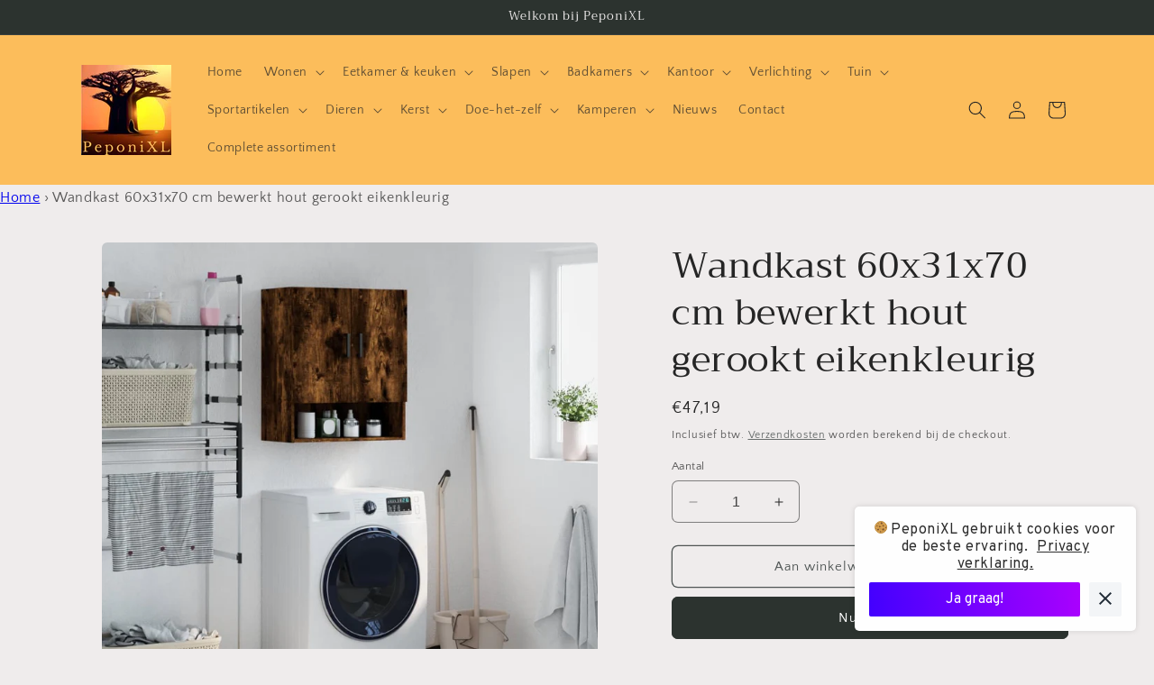

--- FILE ---
content_type: text/html; charset=utf-8
request_url: https://peponixl.nl/products/wandkast-60x31x70-cm-bewerkt-hout-gerookt-eikenkleurig-5
body_size: 60431
content:
<!doctype html>
<html class="no-js" lang="nl">
  <head>
	<script id="pandectes-rules">   /* PANDECTES-GDPR: DO NOT MODIFY AUTO GENERATED CODE OF THIS SCRIPT */      window.PandectesSettings = {"store":{"plan":"basic","theme":"Craft","primaryLocale":"nl","adminMode":false},"tsPublished":1697556423,"declaration":{"showPurpose":false,"showProvider":false,"declIntroText":"We gebruiken cookies om de functionaliteit van de website te optimaliseren, de prestaties te analyseren en u een gepersonaliseerde ervaring te bieden. Sommige cookies zijn essentieel om de website goed te laten werken en correct te laten functioneren. Die cookies kunnen niet worden uitgeschakeld. In dit venster kunt u uw voorkeur voor cookies beheren.","showDateGenerated":true},"language":{"languageMode":"Single","fallbackLanguage":"nl","languageDetection":"browser","languagesSupported":[]},"texts":{"managed":{"headerText":{"nl":"Wij respecteren uw privacy"},"consentText":{"nl":"Deze website maakt gebruik van cookies om u de beste ervaring te bieden."},"dismissButtonText":{"nl":"OK"},"linkText":{"nl":"Kom meer te weten"},"imprintText":{"nl":"Afdruk"},"preferencesButtonText":{"nl":"Voorkeuren"},"allowButtonText":{"nl":"Aanvaarden"},"denyButtonText":{"nl":"Afwijzen"},"leaveSiteButtonText":{"nl":"Verlaat deze site"},"cookiePolicyText":{"nl":"Cookie beleid"},"preferencesPopupTitleText":{"nl":"Toestemmingsvoorkeuren beheren"},"preferencesPopupIntroText":{"nl":"We gebruiken cookies om de functionaliteit van de website te optimaliseren, de prestaties te analyseren en u een gepersonaliseerde ervaring te bieden. Sommige cookies zijn essentieel om de website correct te laten werken en functioneren. Die cookies kunnen niet worden uitgeschakeld. In dit venster kunt u uw voorkeur voor cookies beheren."},"preferencesPopupCloseButtonText":{"nl":"Sluiten"},"preferencesPopupAcceptAllButtonText":{"nl":"Accepteer alles"},"preferencesPopupRejectAllButtonText":{"nl":"Alles afwijzen"},"preferencesPopupSaveButtonText":{"nl":"Voorkeuren opslaan"},"accessSectionTitleText":{"nl":"Gegevensportabiliteit"},"accessSectionParagraphText":{"nl":"U heeft te allen tijde het recht om uw gegevens in te zien."},"rectificationSectionTitleText":{"nl":"Gegevens rectificatie"},"rectificationSectionParagraphText":{"nl":"U hebt het recht om te vragen dat uw gegevens worden bijgewerkt wanneer u dat nodig acht."},"erasureSectionTitleText":{"nl":"Recht om vergeten te worden"},"erasureSectionParagraphText":{"nl":"U heeft het recht om al uw gegevens te laten wissen. Daarna heeft u geen toegang meer tot uw account."},"declIntroText":{"nl":"We gebruiken cookies om de functionaliteit van de website te optimaliseren, de prestaties te analyseren en u een gepersonaliseerde ervaring te bieden. Sommige cookies zijn essentieel om de website goed te laten werken en correct te laten functioneren. Die cookies kunnen niet worden uitgeschakeld. In dit venster kunt u uw voorkeur voor cookies beheren."}},"categories":{"strictlyNecessaryCookiesTitleText":{"nl":"Strikt noodzakelijke cookies"},"functionalityCookiesTitleText":{"nl":"Functionele cookies"},"performanceCookiesTitleText":{"nl":"Prestatiecookies"},"targetingCookiesTitleText":{"nl":"Targeting-cookies"},"unclassifiedCookiesTitleText":{"nl":"Niet-geclassificeerde cookies"},"strictlyNecessaryCookiesDescriptionText":{"nl":"Deze cookies zijn essentieel om u in staat te stellen door de website te navigeren en de functies ervan te gebruiken, zoals toegang tot beveiligde delen van de website. Zonder deze cookies kan de website niet goed functioneren."},"functionalityCookiesDescriptionText":{"nl":"Deze cookies stellen de site in staat om verbeterde functionaliteit en personalisatie te bieden. Ze kunnen worden ingesteld door ons of door externe providers wiens diensten we aan onze pagina's hebben toegevoegd. Als u deze cookies niet toestaat, werken sommige of al deze diensten mogelijk niet correct."},"performanceCookiesDescriptionText":{"nl":"Deze cookies stellen ons in staat om de prestaties van onze website te monitoren en te verbeteren. Ze stellen ons bijvoorbeeld in staat om bezoeken te tellen, verkeersbronnen te identificeren en te zien welke delen van de site het populairst zijn."},"targetingCookiesDescriptionText":{"nl":"Deze cookies kunnen via onze site worden geplaatst door onze advertentiepartners. Ze kunnen door die bedrijven worden gebruikt om een profiel van uw interesses op te bouwen en u relevante advertenties op andere sites te tonen. Ze slaan geen directe persoonlijke informatie op, maar zijn gebaseerd op de unieke identificatie van uw browser en internetapparaat. Als je deze cookies niet toestaat, krijg je minder gerichte advertenties te zien."},"unclassifiedCookiesDescriptionText":{"nl":"Niet-geclassificeerde cookies zijn cookies die we aan het classificeren zijn, samen met de aanbieders van individuele cookies."}},"auto":{"declName":{"nl":"Naam"},"declPath":{"nl":"Pad"},"declType":{"nl":"Type"},"declDomain":{"nl":"Domein"},"declPurpose":{"nl":"Doel"},"declProvider":{"nl":"Aanbieder"},"declRetention":{"nl":"Behoud"},"declFirstParty":{"nl":"First-party"},"declThirdParty":{"nl":"Derde partij"},"declSeconds":{"nl":"seconden"},"declMinutes":{"nl":"minuten"},"declHours":{"nl":"uur"},"declDays":{"nl":"dagen"},"declMonths":{"nl":"maanden"},"declYears":{"nl":"jaren"},"declSession":{"nl":"Sessie"},"cookiesDetailsText":{"nl":"Cookiegegevens"},"preferencesPopupAlwaysAllowedText":{"nl":"altijd toegestaan"},"submitButton":{"nl":"Indienen"},"submittingButton":{"nl":"Verzenden..."},"cancelButton":{"nl":"Annuleren"},"guestsSupportInfoText":{"nl":"Log in met uw klantaccount om verder te gaan."},"guestsSupportEmailPlaceholder":{"nl":"E-mailadres"},"guestsSupportEmailValidationError":{"nl":"E-mail is niet geldig"},"guestsSupportEmailSuccessTitle":{"nl":"dankjewel voor je aanvraag"},"guestsSupportEmailFailureTitle":{"nl":"Er is een probleem opgetreden"},"guestsSupportEmailSuccessMessage":{"nl":"Als je bent geregistreerd als klant van deze winkel, ontvang je binnenkort een e-mail met instructies over hoe je verder kunt gaan."},"guestsSupportEmailFailureMessage":{"nl":"Uw verzoek is niet ingediend. Probeer het opnieuw en als het probleem aanhoudt, neem dan contact op met de winkeleigenaar voor hulp."},"confirmationSuccessTitle":{"nl":"Uw verzoek is geverifieerd"},"confirmationFailureTitle":{"nl":"Er is een probleem opgetreden"},"confirmationSuccessMessage":{"nl":"We zullen spoedig contact met u opnemen over uw verzoek."},"confirmationFailureMessage":{"nl":"Uw verzoek is niet geverifieerd. Probeer het opnieuw en als het probleem aanhoudt, neem dan contact op met de winkeleigenaar voor hulp"},"consentSectionTitleText":{"nl":"Uw toestemming voor cookies"},"consentSectionNoConsentText":{"nl":"U heeft niet ingestemd met het cookiebeleid van deze website."},"consentSectionConsentedText":{"nl":"U heeft ingestemd met het cookiebeleid van deze website op:"},"consentStatus":{"nl":"Toestemmingsvoorkeur"},"consentDate":{"nl":"Toestemmingsdatum"},"consentId":{"nl":"Toestemmings-ID"},"consentSectionChangeConsentActionText":{"nl":"Wijzig de toestemmingsvoorkeur"},"accessSectionGDPRRequestsActionText":{"nl":"Verzoeken van betrokkenen"},"accessSectionAccountInfoActionText":{"nl":"Persoonlijke gegevens"},"accessSectionOrdersRecordsActionText":{"nl":"Bestellingen"},"accessSectionDownloadReportActionText":{"nl":"Download alles"},"rectificationCommentPlaceholder":{"nl":"Beschrijf wat u wilt bijwerken"},"rectificationCommentValidationError":{"nl":"Commentaar is verplicht"},"rectificationSectionEditAccountActionText":{"nl":"Vraag een update aan"},"erasureSectionRequestDeletionActionText":{"nl":"Verzoek om verwijdering van persoonlijke gegevens"}}},"library":{"previewMode":false,"fadeInTimeout":0,"defaultBlocked":7,"showLink":true,"showImprintLink":false,"enabled":true,"cookie":{"name":"_pandectes_gdpr","expiryDays":365,"secure":true,"domain":""},"dismissOnScroll":false,"dismissOnWindowClick":false,"dismissOnTimeout":false,"palette":{"popup":{"background":"#FFFFFF","backgroundForCalculations":{"a":1,"b":255,"g":255,"r":255},"text":"#000000"},"button":{"background":"transparent","backgroundForCalculations":{"a":1,"b":255,"g":255,"r":255},"text":"#000000","textForCalculation":{"a":1,"b":0,"g":0,"r":0},"border":"#000000"}},"content":{"href":"https://91646d.myshopify.com/policies/privacy-policy","imprintHref":"/","close":"&#10005;","target":"","logo":"<img class=\"cc-banner-logo\" height=\"10\" width=\"10\" src=\"https://cdn.shopify.com/s/files/1/0781/2697/3260/t/2/assets/pandectes-logo.png?v=1697556422\" alt=\"PeponiXL\" />"},"window":"<div role=\"dialog\" aria-live=\"polite\" aria-label=\"cookieconsent\" aria-describedby=\"cookieconsent:desc\" id=\"pandectes-banner\" class=\"cc-window-wrapper cc-popup-wrapper\"><div class=\"pd-cookie-banner-window cc-window {{classes}}\"><!--googleoff: all-->{{children}}<!--googleon: all--></div></div>","compliance":{"opt-both":"<div class=\"cc-compliance cc-highlight\">{{deny}}{{allow}}</div>"},"type":"opt-both","layouts":{"basic":"{{logo}}{{messagelink}}{{compliance}}{{close}}"},"position":"popup","theme":"wired","revokable":true,"animateRevokable":false,"revokableReset":false,"revokableLogoUrl":"https://cdn.shopify.com/s/files/1/0781/2697/3260/t/2/assets/pandectes-reopen-logo.png?v=1697368967","revokablePlacement":"bottom-left","revokableMarginHorizontal":15,"revokableMarginVertical":15,"static":false,"autoAttach":true,"hasTransition":true,"blacklistPage":[""]},"geolocation":{"brOnly":false,"caOnly":false,"chOnly":false,"euOnly":false,"jpOnly":false,"thOnly":false,"canadaOnly":false,"globalVisibility":true},"dsr":{"guestsSupport":false,"accessSectionDownloadReportAuto":false},"banner":{"resetTs":1697368964,"extraCss":"        .cc-banner-logo {max-width: 24em!important;}    @media(min-width: 768px) {.cc-window.cc-floating{max-width: 24em!important;width: 24em!important;}}    .cc-message, .cc-header, .cc-logo {text-align: left}    .cc-window-wrapper{z-index: 2147483647;-webkit-transition: opacity 1s ease;  transition: opacity 1s ease;}    .cc-window{z-index: 2147483647;font-family: inherit;}    .cc-header{font-family: inherit;}    .pd-cp-ui{font-family: inherit; background-color: #FFFFFF;color:#000000;}    button.pd-cp-btn, a.pd-cp-btn{}    input + .pd-cp-preferences-slider{background-color: rgba(0, 0, 0, 0.3)}    .pd-cp-scrolling-section::-webkit-scrollbar{background-color: rgba(0, 0, 0, 0.3)}    input:checked + .pd-cp-preferences-slider{background-color: rgba(0, 0, 0, 1)}    .pd-cp-scrolling-section::-webkit-scrollbar-thumb {background-color: rgba(0, 0, 0, 1)}    .pd-cp-ui-close{color:#000000;}    .pd-cp-preferences-slider:before{background-color: #FFFFFF}    .pd-cp-title:before {border-color: #000000!important}    .pd-cp-preferences-slider{background-color:#000000}    .pd-cp-toggle{color:#000000!important}    @media(max-width:699px) {.pd-cp-ui-close-top svg {fill: #000000}}    .pd-cp-toggle:hover,.pd-cp-toggle:visited,.pd-cp-toggle:active{color:#000000!important}    .pd-cookie-banner-window {box-shadow: 0 0 18px rgb(0 0 0 / 20%);}  ","customJavascript":null,"showPoweredBy":false,"isActive":true,"implicitSavePreferences":false,"cookieIcon":false,"blockBots":false,"showCookiesDetails":true,"cookiesBlockedByDefault":"7","hasTransition":true,"blockingPage":false,"showOnlyLandingPage":false,"leaveSiteUrl":"https://www.google.com","linkRespectStoreLang":false},"cookies":{"0":[{"name":"keep_alive","domain":"peponixl.nl","path":"/","provider":"Shopify","firstParty":true,"retention":"30 minute(s)","expires":30,"unit":"declMinutes","purpose":{"nl":"Used in connection with buyer localization."}},{"name":"secure_customer_sig","domain":"peponixl.nl","path":"/","provider":"Shopify","firstParty":true,"retention":"1 year(s)","expires":1,"unit":"declYears","purpose":{"nl":"Used in connection with customer login."}},{"name":"cart_currency","domain":"peponixl.nl","path":"/","provider":"Shopify","firstParty":true,"retention":"14 day(s)","expires":14,"unit":"declSession","purpose":{"nl":"Used in connection with shopping cart."}},{"name":"_cmp_a","domain":".peponixl.nl","path":"/","provider":"Shopify","firstParty":true,"retention":"24 hour(s)","expires":24,"unit":"declHours","purpose":{"nl":"Used for managing customer privacy settings."}},{"name":"localization","domain":"peponixl.nl","path":"/","provider":"Shopify","firstParty":true,"retention":"1 year(s)","expires":1,"unit":"declYears","purpose":{"nl":"Shopify store localization"}},{"name":"_secure_session_id","domain":"peponixl.nl","path":"/","provider":"Shopify","firstParty":true,"retention":"24 hour(s)","expires":24,"unit":"declHours","purpose":{"nl":"Used in connection with navigation through a storefront."}}],"1":[],"2":[{"name":"_s","domain":".peponixl.nl","path":"/","provider":"Shopify","firstParty":true,"retention":"30 minute(s)","expires":30,"unit":"declMinutes","purpose":{"nl":"Shopify analytics."}},{"name":"_ga_PQBE0SZSDE","domain":".peponixl.nl","path":"/","provider":"Google","firstParty":true,"retention":"1 year(s)","expires":1,"unit":"declYears","purpose":{"nl":"Cookie is set by Google Analytics with unknown functionality"}},{"name":"_shopify_sa_p","domain":".peponixl.nl","path":"/","provider":"Shopify","firstParty":true,"retention":"30 minute(s)","expires":30,"unit":"declMinutes","purpose":{"nl":"Shopify analytics relating to marketing & referrals."}},{"name":"_ga","domain":".peponixl.nl","path":"/","provider":"Google","firstParty":true,"retention":"1 year(s)","expires":1,"unit":"declYears","purpose":{"nl":"Cookie is set by Google Analytics with unknown functionality"}},{"name":"_y","domain":".peponixl.nl","path":"/","provider":"Shopify","firstParty":true,"retention":"1 year(s)","expires":1,"unit":"declYears","purpose":{"nl":"Shopify analytics."}},{"name":"_landing_page","domain":".peponixl.nl","path":"/","provider":"Shopify","firstParty":true,"retention":"14 day(s)","expires":14,"unit":"declSession","purpose":{"nl":"Tracks landing pages."}},{"name":"_orig_referrer","domain":".peponixl.nl","path":"/","provider":"Shopify","firstParty":true,"retention":"14 day(s)","expires":14,"unit":"declSession","purpose":{"nl":"Tracks landing pages."}},{"name":"_shopify_y","domain":".peponixl.nl","path":"/","provider":"Shopify","firstParty":true,"retention":"1 year(s)","expires":1,"unit":"declYears","purpose":{"nl":"Shopify analytics."}},{"name":"_shopify_sa_t","domain":".peponixl.nl","path":"/","provider":"Shopify","firstParty":true,"retention":"30 minute(s)","expires":30,"unit":"declMinutes","purpose":{"nl":"Shopify analytics relating to marketing & referrals."}},{"name":"_shopify_s","domain":".peponixl.nl","path":"/","provider":"Shopify","firstParty":true,"retention":"30 minute(s)","expires":30,"unit":"declMinutes","purpose":{"nl":"Shopify analytics."}},{"name":"_ga_RS2K4N3XBQ","domain":".peponixl.nl","path":"/","provider":"Google","firstParty":true,"retention":"1 year(s)","expires":1,"unit":"declYears","purpose":{"nl":"Cookie is set by Google Analytics with unknown functionality"}}],"4":[{"name":"_fbp","domain":".peponixl.nl","path":"/","provider":"Facebook","firstParty":true,"retention":"90 day(s)","expires":90,"unit":"declSession","purpose":{"nl":"Cookie is placed by Facebook to track visits across websites."}},{"name":"_pin_unauth","domain":".peponixl.nl","path":"/","provider":"Pinterest","firstParty":true,"retention":"1 year(s)","expires":1,"unit":"declYears","purpose":{"nl":"Used to group actions for users who cannot be identified by Pinterest."}}],"8":[]},"blocker":{"isActive":false,"googleConsentMode":{"id":"","analyticsId":"","isActive":false,"adStorageCategory":4,"analyticsStorageCategory":2,"personalizationStorageCategory":1,"functionalityStorageCategory":1,"customEvent":true,"securityStorageCategory":0,"redactData":true,"urlPassthrough":false},"facebookPixel":{"id":"","isActive":false,"ldu":false},"rakuten":{"isActive":false,"cmp":false,"ccpa":false},"gpcIsActive":false,"defaultBlocked":7,"patterns":{"whiteList":[],"blackList":{"1":[],"2":[],"4":[],"8":[]},"iframesWhiteList":[],"iframesBlackList":{"1":[],"2":[],"4":[],"8":[]},"beaconsWhiteList":[],"beaconsBlackList":{"1":[],"2":[],"4":[],"8":[]}}}}      !function(){"use strict";window.PandectesRules=window.PandectesRules||{},window.PandectesRules.manualBlacklist={1:[],2:[],4:[]},window.PandectesRules.blacklistedIFrames={1:[],2:[],4:[]},window.PandectesRules.blacklistedCss={1:[],2:[],4:[]},window.PandectesRules.blacklistedBeacons={1:[],2:[],4:[]};var e="javascript/blocked",t="_pandectes_gdpr";function n(e){return new RegExp(e.replace(/[/\\.+?$()]/g,"\\$&").replace("*","(.*)"))}var r=function(e){try{return JSON.parse(e)}catch(e){return!1}},a=function(e){var t=arguments.length>1&&void 0!==arguments[1]?arguments[1]:"log",n=new URLSearchParams(window.location.search);n.get("log")&&console[t]("PandectesRules: ".concat(e))};function i(e,t){var n=Object.keys(e);if(Object.getOwnPropertySymbols){var r=Object.getOwnPropertySymbols(e);t&&(r=r.filter((function(t){return Object.getOwnPropertyDescriptor(e,t).enumerable}))),n.push.apply(n,r)}return n}function s(e){for(var t=1;t<arguments.length;t++){var n=null!=arguments[t]?arguments[t]:{};t%2?i(Object(n),!0).forEach((function(t){o(e,t,n[t])})):Object.getOwnPropertyDescriptors?Object.defineProperties(e,Object.getOwnPropertyDescriptors(n)):i(Object(n)).forEach((function(t){Object.defineProperty(e,t,Object.getOwnPropertyDescriptor(n,t))}))}return e}function o(e,t,n){return t in e?Object.defineProperty(e,t,{value:n,enumerable:!0,configurable:!0,writable:!0}):e[t]=n,e}function c(e,t){return function(e){if(Array.isArray(e))return e}(e)||function(e,t){var n=null==e?null:"undefined"!=typeof Symbol&&e[Symbol.iterator]||e["@@iterator"];if(null==n)return;var r,a,i=[],s=!0,o=!1;try{for(n=n.call(e);!(s=(r=n.next()).done)&&(i.push(r.value),!t||i.length!==t);s=!0);}catch(e){o=!0,a=e}finally{try{s||null==n.return||n.return()}finally{if(o)throw a}}return i}(e,t)||u(e,t)||function(){throw new TypeError("Invalid attempt to destructure non-iterable instance.\nIn order to be iterable, non-array objects must have a [Symbol.iterator]() method.")}()}function l(e){return function(e){if(Array.isArray(e))return d(e)}(e)||function(e){if("undefined"!=typeof Symbol&&null!=e[Symbol.iterator]||null!=e["@@iterator"])return Array.from(e)}(e)||u(e)||function(){throw new TypeError("Invalid attempt to spread non-iterable instance.\nIn order to be iterable, non-array objects must have a [Symbol.iterator]() method.")}()}function u(e,t){if(e){if("string"==typeof e)return d(e,t);var n=Object.prototype.toString.call(e).slice(8,-1);return"Object"===n&&e.constructor&&(n=e.constructor.name),"Map"===n||"Set"===n?Array.from(e):"Arguments"===n||/^(?:Ui|I)nt(?:8|16|32)(?:Clamped)?Array$/.test(n)?d(e,t):void 0}}function d(e,t){(null==t||t>e.length)&&(t=e.length);for(var n=0,r=new Array(t);n<t;n++)r[n]=e[n];return r}var f="Pandectes"===window.navigator.userAgent;a("userAgent -> ".concat(window.navigator.userAgent.substring(0,50)));var p=function(){var e,n=arguments.length>0&&void 0!==arguments[0]?arguments[0]:t,a="; "+document.cookie,i=a.split("; "+n+"=");if(i.length<2)e={};else{var s=i.pop(),o=s.split(";");e=window.atob(o.shift())}var c=r(e);return!1!==c?c:e}(),g=window.PandectesSettings,y=g.banner.isActive,h=g.blocker.defaultBlocked,m=p&&null!==p.preferences&&void 0!==p.preferences?p.preferences:null,b=y?null===m?h:m:0,v={1:0==(1&b),2:0==(2&b),4:0==(4&b)},w=window.PandectesSettings.blocker.patterns,k=w.blackList,L=w.whiteList,P=w.iframesBlackList,S=w.iframesWhiteList,A=w.beaconsBlackList,C=w.beaconsWhiteList,_={blackList:[],whiteList:[],iframesBlackList:{1:[],2:[],4:[],8:[]},iframesWhiteList:[],beaconsBlackList:{1:[],2:[],4:[],8:[]},beaconsWhiteList:[]};[1,2,4].map((function(e){var t;v[e]||((t=_.blackList).push.apply(t,l(k[e].length?k[e].map(n):[])),_.iframesBlackList[e]=P[e].length?P[e].map(n):[],_.beaconsBlackList[e]=A[e].length?A[e].map(n):[])})),_.whiteList=L.length?L.map(n):[],_.iframesWhiteList=S.length?S.map(n):[],_.beaconsWhiteList=C.length?C.map(n):[];var B={scripts:[],iframes:{1:[],2:[],4:[]},beacons:{1:[],2:[],4:[]},css:{1:[],2:[],4:[]}},O=function(t,n){return t&&(!n||n!==e)&&(!_.blackList||_.blackList.some((function(e){return e.test(t)})))&&(!_.whiteList||_.whiteList.every((function(e){return!e.test(t)})))},I=function(e,t){var n=_.iframesBlackList[t],r=_.iframesWhiteList;return e&&(!n||n.some((function(t){return t.test(e)})))&&(!r||r.every((function(t){return!t.test(e)})))},E=function(e,t){var n=_.beaconsBlackList[t],r=_.beaconsWhiteList;return e&&(!n||n.some((function(t){return t.test(e)})))&&(!r||r.every((function(t){return!t.test(e)})))},j=new MutationObserver((function(e){for(var t=0;t<e.length;t++)for(var n=e[t].addedNodes,r=0;r<n.length;r++){var a=n[r],i=a.dataset&&a.dataset.cookiecategory;if(1===a.nodeType&&"LINK"===a.tagName){var s=a.dataset&&a.dataset.href;if(s&&i)switch(i){case"functionality":case"C0001":B.css[1].push(s);break;case"performance":case"C0002":B.css[2].push(s);break;case"targeting":case"C0003":B.css[4].push(s)}}}})),R=new MutationObserver((function(t){for(var n=0;n<t.length;n++)for(var r=t[n].addedNodes,a=function(t){var n=r[t],a=n.src||n.dataset&&n.dataset.src,i=n.dataset&&n.dataset.cookiecategory;if(1===n.nodeType&&"IFRAME"===n.tagName){if(a){var s=!1;I(a,1)||"functionality"===i||"C0001"===i?(s=!0,B.iframes[1].push(a)):I(a,2)||"performance"===i||"C0002"===i?(s=!0,B.iframes[2].push(a)):(I(a,4)||"targeting"===i||"C0003"===i)&&(s=!0,B.iframes[4].push(a)),s&&(n.removeAttribute("src"),n.setAttribute("data-src",a))}}else if(1===n.nodeType&&"IMG"===n.tagName){if(a){var o=!1;E(a,1)?(o=!0,B.beacons[1].push(a)):E(a,2)?(o=!0,B.beacons[2].push(a)):E(a,4)&&(o=!0,B.beacons[4].push(a)),o&&(n.removeAttribute("src"),n.setAttribute("data-src",a))}}else if(1===n.nodeType&&"LINK"===n.tagName){var c=n.dataset&&n.dataset.href;if(c&&i)switch(i){case"functionality":case"C0001":B.css[1].push(c);break;case"performance":case"C0002":B.css[2].push(c);break;case"targeting":case"C0003":B.css[4].push(c)}}else if(1===n.nodeType&&"SCRIPT"===n.tagName){var l=n.type,u=!1;if(O(a,l))u=!0;else if(a&&i)switch(i){case"functionality":case"C0001":u=!0,window.PandectesRules.manualBlacklist[1].push(a);break;case"performance":case"C0002":u=!0,window.PandectesRules.manualBlacklist[2].push(a);break;case"targeting":case"C0003":u=!0,window.PandectesRules.manualBlacklist[4].push(a)}if(u){B.scripts.push([n,l]),n.type=e;n.addEventListener("beforescriptexecute",(function t(r){n.getAttribute("type")===e&&r.preventDefault(),n.removeEventListener("beforescriptexecute",t)})),n.parentElement&&n.parentElement.removeChild(n)}}},i=0;i<r.length;i++)a(i)})),T=document.createElement,x={src:Object.getOwnPropertyDescriptor(HTMLScriptElement.prototype,"src"),type:Object.getOwnPropertyDescriptor(HTMLScriptElement.prototype,"type")};window.PandectesRules.unblockCss=function(e){var t=B.css[e]||[];t.length&&a("Unblocking CSS for ".concat(e)),t.forEach((function(e){var t=document.querySelector('link[data-href^="'.concat(e,'"]'));t.removeAttribute("data-href"),t.href=e})),B.css[e]=[]},window.PandectesRules.unblockIFrames=function(e){var t=B.iframes[e]||[];t.length&&a("Unblocking IFrames for ".concat(e)),_.iframesBlackList[e]=[],t.forEach((function(e){var t=document.querySelector('iframe[data-src^="'.concat(e,'"]'));t.removeAttribute("data-src"),t.src=e})),B.iframes[e]=[]},window.PandectesRules.unblockBeacons=function(e){var t=B.beacons[e]||[];t.length&&a("Unblocking Beacons for ".concat(e)),_.beaconsBlackList[e]=[],t.forEach((function(e){var t=document.querySelector('img[data-src^="'.concat(e,'"]'));t.removeAttribute("data-src"),t.src=e})),B.beacons[e]=[]},window.PandectesRules.unblockInlineScripts=function(e){var t=1===e?"functionality":2===e?"performance":"targeting";document.querySelectorAll('script[type="javascript/blocked"][data-cookiecategory="'.concat(t,'"]')).forEach((function(e){var t=e.textContent;e.parentNode.removeChild(e);var n=document.createElement("script");n.type="text/javascript",n.textContent=t,document.body.appendChild(n)}))},window.PandectesRules.unblock=function(e){e.length<1?(_.blackList=[],_.whiteList=[],_.iframesBlackList=[],_.iframesWhiteList=[]):(_.blackList&&(_.blackList=_.blackList.filter((function(t){return e.every((function(e){return"string"==typeof e?!t.test(e):e instanceof RegExp?t.toString()!==e.toString():void 0}))}))),_.whiteList&&(_.whiteList=[].concat(l(_.whiteList),l(e.map((function(e){if("string"==typeof e){var t=".*"+n(e)+".*";if(_.whiteList.every((function(e){return e.toString()!==t.toString()})))return new RegExp(t)}else if(e instanceof RegExp&&_.whiteList.every((function(t){return t.toString()!==e.toString()})))return e;return null})).filter(Boolean)))));var t=0;l(B.scripts).forEach((function(e,n){var r=c(e,2),a=r[0],i=r[1];if(function(e){var t=e.getAttribute("src");return _.blackList&&_.blackList.every((function(e){return!e.test(t)}))||_.whiteList&&_.whiteList.some((function(e){return e.test(t)}))}(a)){for(var s=document.createElement("script"),o=0;o<a.attributes.length;o++){var l=a.attributes[o];"src"!==l.name&&"type"!==l.name&&s.setAttribute(l.name,a.attributes[o].value)}s.setAttribute("src",a.src),s.setAttribute("type",i||"application/javascript"),document.head.appendChild(s),B.scripts.splice(n-t,1),t++}})),0==_.blackList.length&&0===_.iframesBlackList[1].length&&0===_.iframesBlackList[2].length&&0===_.iframesBlackList[4].length&&0===_.beaconsBlackList[1].length&&0===_.beaconsBlackList[2].length&&0===_.beaconsBlackList[4].length&&(a("Disconnecting observers"),R.disconnect(),j.disconnect())};var N,M,D=window.PandectesSettings.store.adminMode,W=window.PandectesSettings.blocker;N=function(){!function(){var e=window.Shopify.trackingConsent;try{var t=D&&!window.Shopify.AdminBarInjector,n={preferences:0==(1&b)||f||t,analytics:0==(2&b)||f||t,marketing:0==(4&b)||f||t};e.firstPartyMarketingAllowed()===n.marketing&&e.analyticsProcessingAllowed()===n.analytics&&e.preferencesProcessingAllowed()===n.preferences||e.setTrackingConsent(n,(function(e){e&&e.error?a("Shopify.customerPrivacy API - failed to setTrackingConsent"):a("Shopify.customerPrivacy API - setTrackingConsent(".concat(JSON.stringify(n),")"))}))}catch(e){a("Shopify.customerPrivacy API - exception")}}(),function(){var e=window.Shopify.trackingConsent,t=e.currentVisitorConsent();if(W.gpcIsActive&&"CCPA"===e.getRegulation()&&navigator.globalPrivacyControl&&"yes"!==t.sale_of_data){var n={sale_of_data:!1};a("Shopify.customerPrivacy API - globalPrivacyControl is honored."),e.setTrackingConsent(n,(function(e){e&&e.error?a("Shopify.customerPrivacy API - failed to setTrackingConsent({".concat(JSON.stringify(n),")")):a("Shopify.customerPrivacy API - setTrackingConsent(".concat(JSON.stringify(n),")"))}))}}()},M=null,window.Shopify&&window.Shopify.loadFeatures&&window.Shopify.trackingConsent?N():M=setInterval((function(){window.Shopify&&window.Shopify.loadFeatures&&(clearInterval(M),window.Shopify.loadFeatures([{name:"consent-tracking-api",version:"0.1"}],(function(e){e?a("Shopify.customerPrivacy API - failed to load"):(a("Shopify.customerPrivacy API - loaded"),N())})))}),10);var F=window.PandectesSettings,z=F.banner.isActive,U=F.blocker.googleConsentMode,q=U.isActive,J=U.customEvent,H=U.redactData,$=U.urlPassthrough,G=U.adStorageCategory,K=U.analyticsStorageCategory,V=U.functionalityStorageCategory,Y=U.personalizationStorageCategory,Q=U.securityStorageCategory;function X(){window.dataLayer.push(arguments)}window.dataLayer=window.dataLayer||[];var Z,ee,te={hasInitialized:!1,ads_data_redaction:!1,url_passthrough:!1,storage:{ad_storage:"granted",analytics_storage:"granted",functionality_storage:"granted",personalization_storage:"granted",security_storage:"granted",wait_for_update:500}};if(z&&q){var ne=0==(b&G)?"granted":"denied",re=0==(b&K)?"granted":"denied",ae=0==(b&V)?"granted":"denied",ie=0==(b&Y)?"granted":"denied",se=0==(b&Q)?"granted":"denied";te.hasInitialized=!0,te.ads_data_redaction="denied"===ne&&H,te.url_passthrough=$,te.storage.ad_storage=ne,te.storage.analytics_storage=re,te.storage.functionality_storage=ae,te.storage.personalization_storage=ie,te.storage.security_storage=se,te.ads_data_redaction&&X("set","ads_data_redaction",te.ads_data_redaction),te.url_passthrough&&X("set","url_passthrough",te.url_passthrough),X("consent","default",te.storage),J&&(ee=7===(Z=b)?"deny":0===Z?"allow":"mixed",window.dataLayer.push({event:"Pandectes_Consent_Update",pandectes_status:ee,pandectes_categories:{C0000:"allow",C0001:v[1]?"allow":"deny",C0002:v[2]?"allow":"deny",C0003:v[4]?"allow":"deny"}})),a("Google consent mode initialized")}window.PandectesRules.gcm=te;var oe=window.PandectesSettings,ce=oe.banner.isActive,le=oe.blocker.isActive;a("Blocker -> "+(le?"Active":"Inactive")),a("Banner -> "+(ce?"Active":"Inactive")),a("ActualPrefs -> "+b);var ue=null===m&&/\/checkouts\//.test(window.location.pathname);0!==b&&!1===f&&le&&!ue?(a("Blocker will execute"),document.createElement=function(){for(var t=arguments.length,n=new Array(t),r=0;r<t;r++)n[r]=arguments[r];if("script"!==n[0].toLowerCase())return T.bind?T.bind(document).apply(void 0,n):T;var a=T.bind(document).apply(void 0,n);try{Object.defineProperties(a,{src:s(s({},x.src),{},{set:function(t){O(t,a.type)&&x.type.set.call(this,e),x.src.set.call(this,t)}}),type:s(s({},x.type),{},{get:function(){var t=x.type.get.call(this);return t===e||O(this.src,t)?null:t},set:function(t){var n=O(a.src,a.type)?e:t;x.type.set.call(this,n)}})}),a.setAttribute=function(t,n){if("type"===t){var r=O(a.src,a.type)?e:n;x.type.set.call(a,r)}else"src"===t?(O(n,a.type)&&x.type.set.call(a,e),x.src.set.call(a,n)):HTMLScriptElement.prototype.setAttribute.call(a,t,n)}}catch(e){console.warn("Yett: unable to prevent script execution for script src ",a.src,".\n",'A likely cause would be because you are using a third-party browser extension that monkey patches the "document.createElement" function.')}return a},R.observe(document.documentElement,{childList:!0,subtree:!0}),j.observe(document.documentElement,{childList:!0,subtree:!0})):a("Blocker will not execute")}();
</script>
    <meta charset="utf-8">
    <meta http-equiv="X-UA-Compatible" content="IE=edge">
    <meta name="viewport" content="width=device-width,initial-scale=1">
    <meta name="theme-color" content="">
    <!-- Google Tag Manager -->
<script>(function(w,d,s,l,i){w[l]=w[l]||[];w[l].push({'gtm.start':
new Date().getTime(),event:'gtm.js'});var f=d.getElementsByTagName(s)[0],
j=d.createElement(s),dl=l!='dataLayer'?'&l='+l:'';j.async=true;j.src=
'https://www.googletagmanager.com/gtm.js?id='+i+dl;f.parentNode.insertBefore(j,f);
})(window,document,'script','dataLayer','GTM-WN7ZVZ82');</script>
<!-- End Google Tag Manager -->
    <link rel="canonical" href="https://peponixl.nl/products/wandkast-60x31x70-cm-bewerkt-hout-gerookt-eikenkleurig-5"><link rel="icon" type="image/png" href="//peponixl.nl/cdn/shop/files/Peponi.jpg?crop=center&height=32&v=1695997864&width=32"><link rel="preconnect" href="https://fonts.shopifycdn.com" crossorigin><title>
      Wandkast 60x31x70 cm bewerkt hout gerookt eikenkleurig
 &ndash; PeponiXL</title>

    
      <meta name="description" content="Deze wandkast is een decoratieve en praktische toevoeging aan je interieur. Duurzaam materiaal: het bewerkte hout is van uitzonderlijke kwaliteit, heeft een glad oppervlak en is sterk, stabiel en vochtbestendig. Voldoende opbergruimte: de zwevende kast biedt voldoende ruimte om verschillende dagelijkse benodigdheden ge">
    

    

<meta property="og:site_name" content="PeponiXL">
<meta property="og:url" content="https://peponixl.nl/products/wandkast-60x31x70-cm-bewerkt-hout-gerookt-eikenkleurig-5">
<meta property="og:title" content="Wandkast 60x31x70 cm bewerkt hout gerookt eikenkleurig">
<meta property="og:type" content="product">
<meta property="og:description" content="Deze wandkast is een decoratieve en praktische toevoeging aan je interieur. Duurzaam materiaal: het bewerkte hout is van uitzonderlijke kwaliteit, heeft een glad oppervlak en is sterk, stabiel en vochtbestendig. Voldoende opbergruimte: de zwevende kast biedt voldoende ruimte om verschillende dagelijkse benodigdheden ge"><meta property="og:image" content="http://peponixl.nl/cdn/shop/files/8720845947545_m_en_hd_1.jpg?v=1753881508">
  <meta property="og:image:secure_url" content="https://peponixl.nl/cdn/shop/files/8720845947545_m_en_hd_1.jpg?v=1753881508">
  <meta property="og:image:width" content="1024">
  <meta property="og:image:height" content="1024"><meta property="og:price:amount" content="47,19">
  <meta property="og:price:currency" content="EUR"><meta name="twitter:site" content="@peponixl"><meta name="twitter:card" content="summary_large_image">
<meta name="twitter:title" content="Wandkast 60x31x70 cm bewerkt hout gerookt eikenkleurig">
<meta name="twitter:description" content="Deze wandkast is een decoratieve en praktische toevoeging aan je interieur. Duurzaam materiaal: het bewerkte hout is van uitzonderlijke kwaliteit, heeft een glad oppervlak en is sterk, stabiel en vochtbestendig. Voldoende opbergruimte: de zwevende kast biedt voldoende ruimte om verschillende dagelijkse benodigdheden ge">


    <script src="//peponixl.nl/cdn/shop/t/2/assets/constants.js?v=58251544750838685771695998391" defer="defer"></script>
    <script src="//peponixl.nl/cdn/shop/t/2/assets/pubsub.js?v=158357773527763999511695998392" defer="defer"></script>
    <script src="//peponixl.nl/cdn/shop/t/2/assets/global.js?v=54939145903281508041695998392" defer="defer"></script><script src="//peponixl.nl/cdn/shop/t/2/assets/animations.js?v=88693664871331136111695998390" defer="defer"></script><script>window.performance && window.performance.mark && window.performance.mark('shopify.content_for_header.start');</script><meta name="google-site-verification" content="Fyv-PEsODN_N7zeSEqZTdowHR1P_E7OI_kKN1oYk8ok">
<meta name="facebook-domain-verification" content="4g2zticv7o47s363uqv1k9d5zvmyfe">
<meta id="shopify-digital-wallet" name="shopify-digital-wallet" content="/78126973260/digital_wallets/dialog">
<link rel="alternate" type="application/json+oembed" href="https://peponixl.nl/products/wandkast-60x31x70-cm-bewerkt-hout-gerookt-eikenkleurig-5.oembed">
<script async="async" src="/checkouts/internal/preloads.js?locale=nl-NL"></script>
<script id="shopify-features" type="application/json">{"accessToken":"9b7df05cc5e1b47c0978848a62d2a6fb","betas":["rich-media-storefront-analytics"],"domain":"peponixl.nl","predictiveSearch":true,"shopId":78126973260,"locale":"nl"}</script>
<script>var Shopify = Shopify || {};
Shopify.shop = "91646d.myshopify.com";
Shopify.locale = "nl";
Shopify.currency = {"active":"EUR","rate":"1.0"};
Shopify.country = "NL";
Shopify.theme = {"name":"Craft","id":153561399628,"schema_name":"Craft","schema_version":"11.0.0","theme_store_id":1368,"role":"main"};
Shopify.theme.handle = "null";
Shopify.theme.style = {"id":null,"handle":null};
Shopify.cdnHost = "peponixl.nl/cdn";
Shopify.routes = Shopify.routes || {};
Shopify.routes.root = "/";</script>
<script type="module">!function(o){(o.Shopify=o.Shopify||{}).modules=!0}(window);</script>
<script>!function(o){function n(){var o=[];function n(){o.push(Array.prototype.slice.apply(arguments))}return n.q=o,n}var t=o.Shopify=o.Shopify||{};t.loadFeatures=n(),t.autoloadFeatures=n()}(window);</script>
<script id="shop-js-analytics" type="application/json">{"pageType":"product"}</script>
<script defer="defer" async type="module" src="//peponixl.nl/cdn/shopifycloud/shop-js/modules/v2/client.init-shop-cart-sync_B9HmN75n.nl.esm.js"></script>
<script defer="defer" async type="module" src="//peponixl.nl/cdn/shopifycloud/shop-js/modules/v2/chunk.common_BFs-GNPv.esm.js"></script>
<script type="module">
  await import("//peponixl.nl/cdn/shopifycloud/shop-js/modules/v2/client.init-shop-cart-sync_B9HmN75n.nl.esm.js");
await import("//peponixl.nl/cdn/shopifycloud/shop-js/modules/v2/chunk.common_BFs-GNPv.esm.js");

  window.Shopify.SignInWithShop?.initShopCartSync?.({"fedCMEnabled":true,"windoidEnabled":true});

</script>
<script>(function() {
  var isLoaded = false;
  function asyncLoad() {
    if (isLoaded) return;
    isLoaded = true;
    var urls = ["https:\/\/ecommplugins-scripts.trustpilot.com\/v2.1\/js\/header.min.js?settings=eyJrZXkiOiJEY2xDaFBzM1cxY0dWaDc0IiwicyI6Im5vbmUifQ==\u0026v=2.5\u0026shop=91646d.myshopify.com","https:\/\/ecommplugins-trustboxsettings.trustpilot.com\/91646d.myshopify.com.js?settings=1707564161101\u0026shop=91646d.myshopify.com"];
    for (var i = 0; i < urls.length; i++) {
      var s = document.createElement('script');
      s.type = 'text/javascript';
      s.async = true;
      s.src = urls[i];
      var x = document.getElementsByTagName('script')[0];
      x.parentNode.insertBefore(s, x);
    }
  };
  if(window.attachEvent) {
    window.attachEvent('onload', asyncLoad);
  } else {
    window.addEventListener('load', asyncLoad, false);
  }
})();</script>
<script id="__st">var __st={"a":78126973260,"offset":3600,"reqid":"f852ab19-ba6a-4e03-a83e-f959671879e4-1768090172","pageurl":"peponixl.nl\/products\/wandkast-60x31x70-cm-bewerkt-hout-gerookt-eikenkleurig-5","u":"614c54c6a39c","p":"product","rtyp":"product","rid":15000082317644};</script>
<script>window.ShopifyPaypalV4VisibilityTracking = true;</script>
<script id="captcha-bootstrap">!function(){'use strict';const t='contact',e='account',n='new_comment',o=[[t,t],['blogs',n],['comments',n],[t,'customer']],c=[[e,'customer_login'],[e,'guest_login'],[e,'recover_customer_password'],[e,'create_customer']],r=t=>t.map((([t,e])=>`form[action*='/${t}']:not([data-nocaptcha='true']) input[name='form_type'][value='${e}']`)).join(','),a=t=>()=>t?[...document.querySelectorAll(t)].map((t=>t.form)):[];function s(){const t=[...o],e=r(t);return a(e)}const i='password',u='form_key',d=['recaptcha-v3-token','g-recaptcha-response','h-captcha-response',i],f=()=>{try{return window.sessionStorage}catch{return}},m='__shopify_v',_=t=>t.elements[u];function p(t,e,n=!1){try{const o=window.sessionStorage,c=JSON.parse(o.getItem(e)),{data:r}=function(t){const{data:e,action:n}=t;return t[m]||n?{data:e,action:n}:{data:t,action:n}}(c);for(const[e,n]of Object.entries(r))t.elements[e]&&(t.elements[e].value=n);n&&o.removeItem(e)}catch(o){console.error('form repopulation failed',{error:o})}}const l='form_type',E='cptcha';function T(t){t.dataset[E]=!0}const w=window,h=w.document,L='Shopify',v='ce_forms',y='captcha';let A=!1;((t,e)=>{const n=(g='f06e6c50-85a8-45c8-87d0-21a2b65856fe',I='https://cdn.shopify.com/shopifycloud/storefront-forms-hcaptcha/ce_storefront_forms_captcha_hcaptcha.v1.5.2.iife.js',D={infoText:'Beschermd door hCaptcha',privacyText:'Privacy',termsText:'Voorwaarden'},(t,e,n)=>{const o=w[L][v],c=o.bindForm;if(c)return c(t,g,e,D).then(n);var r;o.q.push([[t,g,e,D],n]),r=I,A||(h.body.append(Object.assign(h.createElement('script'),{id:'captcha-provider',async:!0,src:r})),A=!0)});var g,I,D;w[L]=w[L]||{},w[L][v]=w[L][v]||{},w[L][v].q=[],w[L][y]=w[L][y]||{},w[L][y].protect=function(t,e){n(t,void 0,e),T(t)},Object.freeze(w[L][y]),function(t,e,n,w,h,L){const[v,y,A,g]=function(t,e,n){const i=e?o:[],u=t?c:[],d=[...i,...u],f=r(d),m=r(i),_=r(d.filter((([t,e])=>n.includes(e))));return[a(f),a(m),a(_),s()]}(w,h,L),I=t=>{const e=t.target;return e instanceof HTMLFormElement?e:e&&e.form},D=t=>v().includes(t);t.addEventListener('submit',(t=>{const e=I(t);if(!e)return;const n=D(e)&&!e.dataset.hcaptchaBound&&!e.dataset.recaptchaBound,o=_(e),c=g().includes(e)&&(!o||!o.value);(n||c)&&t.preventDefault(),c&&!n&&(function(t){try{if(!f())return;!function(t){const e=f();if(!e)return;const n=_(t);if(!n)return;const o=n.value;o&&e.removeItem(o)}(t);const e=Array.from(Array(32),(()=>Math.random().toString(36)[2])).join('');!function(t,e){_(t)||t.append(Object.assign(document.createElement('input'),{type:'hidden',name:u})),t.elements[u].value=e}(t,e),function(t,e){const n=f();if(!n)return;const o=[...t.querySelectorAll(`input[type='${i}']`)].map((({name:t})=>t)),c=[...d,...o],r={};for(const[a,s]of new FormData(t).entries())c.includes(a)||(r[a]=s);n.setItem(e,JSON.stringify({[m]:1,action:t.action,data:r}))}(t,e)}catch(e){console.error('failed to persist form',e)}}(e),e.submit())}));const S=(t,e)=>{t&&!t.dataset[E]&&(n(t,e.some((e=>e===t))),T(t))};for(const o of['focusin','change'])t.addEventListener(o,(t=>{const e=I(t);D(e)&&S(e,y())}));const B=e.get('form_key'),M=e.get(l),P=B&&M;t.addEventListener('DOMContentLoaded',(()=>{const t=y();if(P)for(const e of t)e.elements[l].value===M&&p(e,B);[...new Set([...A(),...v().filter((t=>'true'===t.dataset.shopifyCaptcha))])].forEach((e=>S(e,t)))}))}(h,new URLSearchParams(w.location.search),n,t,e,['guest_login'])})(!0,!0)}();</script>
<script integrity="sha256-4kQ18oKyAcykRKYeNunJcIwy7WH5gtpwJnB7kiuLZ1E=" data-source-attribution="shopify.loadfeatures" defer="defer" src="//peponixl.nl/cdn/shopifycloud/storefront/assets/storefront/load_feature-a0a9edcb.js" crossorigin="anonymous"></script>
<script data-source-attribution="shopify.dynamic_checkout.dynamic.init">var Shopify=Shopify||{};Shopify.PaymentButton=Shopify.PaymentButton||{isStorefrontPortableWallets:!0,init:function(){window.Shopify.PaymentButton.init=function(){};var t=document.createElement("script");t.src="https://peponixl.nl/cdn/shopifycloud/portable-wallets/latest/portable-wallets.nl.js",t.type="module",document.head.appendChild(t)}};
</script>
<script data-source-attribution="shopify.dynamic_checkout.buyer_consent">
  function portableWalletsHideBuyerConsent(e){var t=document.getElementById("shopify-buyer-consent"),n=document.getElementById("shopify-subscription-policy-button");t&&n&&(t.classList.add("hidden"),t.setAttribute("aria-hidden","true"),n.removeEventListener("click",e))}function portableWalletsShowBuyerConsent(e){var t=document.getElementById("shopify-buyer-consent"),n=document.getElementById("shopify-subscription-policy-button");t&&n&&(t.classList.remove("hidden"),t.removeAttribute("aria-hidden"),n.addEventListener("click",e))}window.Shopify?.PaymentButton&&(window.Shopify.PaymentButton.hideBuyerConsent=portableWalletsHideBuyerConsent,window.Shopify.PaymentButton.showBuyerConsent=portableWalletsShowBuyerConsent);
</script>
<script>
  function portableWalletsCleanup(e){e&&e.src&&console.error("Failed to load portable wallets script "+e.src);var t=document.querySelectorAll("shopify-accelerated-checkout .shopify-payment-button__skeleton, shopify-accelerated-checkout-cart .wallet-cart-button__skeleton"),e=document.getElementById("shopify-buyer-consent");for(let e=0;e<t.length;e++)t[e].remove();e&&e.remove()}function portableWalletsNotLoadedAsModule(e){e instanceof ErrorEvent&&"string"==typeof e.message&&e.message.includes("import.meta")&&"string"==typeof e.filename&&e.filename.includes("portable-wallets")&&(window.removeEventListener("error",portableWalletsNotLoadedAsModule),window.Shopify.PaymentButton.failedToLoad=e,"loading"===document.readyState?document.addEventListener("DOMContentLoaded",window.Shopify.PaymentButton.init):window.Shopify.PaymentButton.init())}window.addEventListener("error",portableWalletsNotLoadedAsModule);
</script>

<script type="module" src="https://peponixl.nl/cdn/shopifycloud/portable-wallets/latest/portable-wallets.nl.js" onError="portableWalletsCleanup(this)" crossorigin="anonymous"></script>
<script nomodule>
  document.addEventListener("DOMContentLoaded", portableWalletsCleanup);
</script>

<link id="shopify-accelerated-checkout-styles" rel="stylesheet" media="screen" href="https://peponixl.nl/cdn/shopifycloud/portable-wallets/latest/accelerated-checkout-backwards-compat.css" crossorigin="anonymous">
<style id="shopify-accelerated-checkout-cart">
        #shopify-buyer-consent {
  margin-top: 1em;
  display: inline-block;
  width: 100%;
}

#shopify-buyer-consent.hidden {
  display: none;
}

#shopify-subscription-policy-button {
  background: none;
  border: none;
  padding: 0;
  text-decoration: underline;
  font-size: inherit;
  cursor: pointer;
}

#shopify-subscription-policy-button::before {
  box-shadow: none;
}

      </style>
<script id="sections-script" data-sections="header" defer="defer" src="//peponixl.nl/cdn/shop/t/2/compiled_assets/scripts.js?88889"></script>
<script>window.performance && window.performance.mark && window.performance.mark('shopify.content_for_header.end');</script>


    <style data-shopify>
      @font-face {
  font-family: "Quattrocento Sans";
  font-weight: 400;
  font-style: normal;
  font-display: swap;
  src: url("//peponixl.nl/cdn/fonts/quattrocento_sans/quattrocentosans_n4.ce5e9bf514e68f53bdd875976847cf755c702eaa.woff2") format("woff2"),
       url("//peponixl.nl/cdn/fonts/quattrocento_sans/quattrocentosans_n4.44bbfb57d228eb8bb083d1f98e7d96e16137abce.woff") format("woff");
}

      @font-face {
  font-family: "Quattrocento Sans";
  font-weight: 700;
  font-style: normal;
  font-display: swap;
  src: url("//peponixl.nl/cdn/fonts/quattrocento_sans/quattrocentosans_n7.bdda9092621b2e3b4284b12e8f0c092969b176c1.woff2") format("woff2"),
       url("//peponixl.nl/cdn/fonts/quattrocento_sans/quattrocentosans_n7.3f8ab2a91343269966c4aa4831bcd588e7ce07b9.woff") format("woff");
}

      @font-face {
  font-family: "Quattrocento Sans";
  font-weight: 400;
  font-style: italic;
  font-display: swap;
  src: url("//peponixl.nl/cdn/fonts/quattrocento_sans/quattrocentosans_i4.4f70b1e78f59fa1468e3436ab863ff0bf71e71bb.woff2") format("woff2"),
       url("//peponixl.nl/cdn/fonts/quattrocento_sans/quattrocentosans_i4.b695efef5d957af404945574b7239740f79b899f.woff") format("woff");
}

      @font-face {
  font-family: "Quattrocento Sans";
  font-weight: 700;
  font-style: italic;
  font-display: swap;
  src: url("//peponixl.nl/cdn/fonts/quattrocento_sans/quattrocentosans_i7.49d754c8032546c24062cf385f8660abbb11ef1e.woff2") format("woff2"),
       url("//peponixl.nl/cdn/fonts/quattrocento_sans/quattrocentosans_i7.567b0b818999022d5a9ccb99542d8ff8cdb497df.woff") format("woff");
}

      @font-face {
  font-family: Trirong;
  font-weight: 400;
  font-style: normal;
  font-display: swap;
  src: url("//peponixl.nl/cdn/fonts/trirong/trirong_n4.46b40419aaa69bf77077c3108d75dad5a0318d4b.woff2") format("woff2"),
       url("//peponixl.nl/cdn/fonts/trirong/trirong_n4.97753898e63cd7e164ad614681eba2c7fe577190.woff") format("woff");
}


      
        :root,
        .color-background-1 {
          --color-background: 239,236,236;
        
          --gradient-background: #efecec;
        
        --color-foreground: 37,37,37;
        --color-shadow: 37,37,37;
        --color-button: 44,51,47;
        --color-button-text: 255,255,255;
        --color-secondary-button: 239,236,236;
        --color-secondary-button-text: 80,86,85;
        --color-link: 80,86,85;
        --color-badge-foreground: 37,37,37;
        --color-badge-background: 239,236,236;
        --color-badge-border: 37,37,37;
        --payment-terms-background-color: rgb(239 236 236);
      }
      
        
        .color-background-2 {
          --color-background: 255,255,255;
        
          --gradient-background: #ffffff;
        
        --color-foreground: 37,37,37;
        --color-shadow: 37,37,37;
        --color-button: 37,37,37;
        --color-button-text: 255,255,255;
        --color-secondary-button: 255,255,255;
        --color-secondary-button-text: 37,37,37;
        --color-link: 37,37,37;
        --color-badge-foreground: 37,37,37;
        --color-badge-background: 255,255,255;
        --color-badge-border: 37,37,37;
        --payment-terms-background-color: rgb(255 255 255);
      }
      
        
        .color-inverse {
          --color-background: 113,106,86;
        
          --gradient-background: #716a56;
        
        --color-foreground: 239,236,236;
        --color-shadow: 37,37,37;
        --color-button: 239,236,236;
        --color-button-text: 113,106,86;
        --color-secondary-button: 113,106,86;
        --color-secondary-button-text: 239,236,236;
        --color-link: 239,236,236;
        --color-badge-foreground: 239,236,236;
        --color-badge-background: 113,106,86;
        --color-badge-border: 239,236,236;
        --payment-terms-background-color: rgb(113 106 86);
      }
      
        
        .color-accent-1 {
          --color-background: 44,51,47;
        
          --gradient-background: #2c332f;
        
        --color-foreground: 239,236,236;
        --color-shadow: 37,37,37;
        --color-button: 239,236,236;
        --color-button-text: 44,51,47;
        --color-secondary-button: 44,51,47;
        --color-secondary-button-text: 239,236,236;
        --color-link: 239,236,236;
        --color-badge-foreground: 239,236,236;
        --color-badge-background: 44,51,47;
        --color-badge-border: 239,236,236;
        --payment-terms-background-color: rgb(44 51 47);
      }
      
        
        .color-accent-2 {
          --color-background: 63,81,71;
        
          --gradient-background: #3f5147;
        
        --color-foreground: 239,236,236;
        --color-shadow: 37,37,37;
        --color-button: 239,236,236;
        --color-button-text: 63,81,71;
        --color-secondary-button: 63,81,71;
        --color-secondary-button-text: 239,236,236;
        --color-link: 239,236,236;
        --color-badge-foreground: 239,236,236;
        --color-badge-background: 63,81,71;
        --color-badge-border: 239,236,236;
        --payment-terms-background-color: rgb(63 81 71);
      }
      
        
        .color-scheme-699fb894-d19b-4b02-b0bc-a83a456cfe17 {
          --color-background: 252,189,91;
        
          --gradient-background: #fcbd5b;
        
        --color-foreground: 37,37,37;
        --color-shadow: 37,37,37;
        --color-button: 44,51,47;
        --color-button-text: 255,255,255;
        --color-secondary-button: 252,189,91;
        --color-secondary-button-text: 80,86,85;
        --color-link: 80,86,85;
        --color-badge-foreground: 37,37,37;
        --color-badge-background: 252,189,91;
        --color-badge-border: 37,37,37;
        --payment-terms-background-color: rgb(252 189 91);
      }
      

      body, .color-background-1, .color-background-2, .color-inverse, .color-accent-1, .color-accent-2, .color-scheme-699fb894-d19b-4b02-b0bc-a83a456cfe17 {
        color: rgba(var(--color-foreground), 0.75);
        background-color: rgb(var(--color-background));
      }

      :root {
        --font-body-family: "Quattrocento Sans", sans-serif;
        --font-body-style: normal;
        --font-body-weight: 400;
        --font-body-weight-bold: 700;

        --font-heading-family: Trirong, serif;
        --font-heading-style: normal;
        --font-heading-weight: 400;

        --font-body-scale: 1.0;
        --font-heading-scale: 1.0;

        --media-padding: px;
        --media-border-opacity: 0.1;
        --media-border-width: 0px;
        --media-radius: 6px;
        --media-shadow-opacity: 0.0;
        --media-shadow-horizontal-offset: 0px;
        --media-shadow-vertical-offset: 4px;
        --media-shadow-blur-radius: 5px;
        --media-shadow-visible: 0;

        --page-width: 120rem;
        --page-width-margin: 0rem;

        --product-card-image-padding: 0.0rem;
        --product-card-corner-radius: 0.6rem;
        --product-card-text-alignment: left;
        --product-card-border-width: 0.1rem;
        --product-card-border-opacity: 0.1;
        --product-card-shadow-opacity: 0.0;
        --product-card-shadow-visible: 0;
        --product-card-shadow-horizontal-offset: 0.0rem;
        --product-card-shadow-vertical-offset: 0.4rem;
        --product-card-shadow-blur-radius: 0.5rem;

        --collection-card-image-padding: 0.0rem;
        --collection-card-corner-radius: 0.6rem;
        --collection-card-text-alignment: left;
        --collection-card-border-width: 0.1rem;
        --collection-card-border-opacity: 0.1;
        --collection-card-shadow-opacity: 0.0;
        --collection-card-shadow-visible: 0;
        --collection-card-shadow-horizontal-offset: 0.0rem;
        --collection-card-shadow-vertical-offset: 0.4rem;
        --collection-card-shadow-blur-radius: 0.5rem;

        --blog-card-image-padding: 0.0rem;
        --blog-card-corner-radius: 0.6rem;
        --blog-card-text-alignment: left;
        --blog-card-border-width: 0.1rem;
        --blog-card-border-opacity: 0.1;
        --blog-card-shadow-opacity: 0.0;
        --blog-card-shadow-visible: 0;
        --blog-card-shadow-horizontal-offset: 0.0rem;
        --blog-card-shadow-vertical-offset: 0.4rem;
        --blog-card-shadow-blur-radius: 0.5rem;

        --badge-corner-radius: 0.6rem;

        --popup-border-width: 1px;
        --popup-border-opacity: 0.5;
        --popup-corner-radius: 6px;
        --popup-shadow-opacity: 0.0;
        --popup-shadow-horizontal-offset: 0px;
        --popup-shadow-vertical-offset: 4px;
        --popup-shadow-blur-radius: 5px;

        --drawer-border-width: 1px;
        --drawer-border-opacity: 0.1;
        --drawer-shadow-opacity: 0.0;
        --drawer-shadow-horizontal-offset: 0px;
        --drawer-shadow-vertical-offset: 4px;
        --drawer-shadow-blur-radius: 5px;

        --spacing-sections-desktop: 0px;
        --spacing-sections-mobile: 0px;

        --grid-desktop-vertical-spacing: 20px;
        --grid-desktop-horizontal-spacing: 20px;
        --grid-mobile-vertical-spacing: 10px;
        --grid-mobile-horizontal-spacing: 10px;

        --text-boxes-border-opacity: 0.1;
        --text-boxes-border-width: 0px;
        --text-boxes-radius: 6px;
        --text-boxes-shadow-opacity: 0.0;
        --text-boxes-shadow-visible: 0;
        --text-boxes-shadow-horizontal-offset: 0px;
        --text-boxes-shadow-vertical-offset: 4px;
        --text-boxes-shadow-blur-radius: 5px;

        --buttons-radius: 6px;
        --buttons-radius-outset: 7px;
        --buttons-border-width: 1px;
        --buttons-border-opacity: 1.0;
        --buttons-shadow-opacity: 0.0;
        --buttons-shadow-visible: 0;
        --buttons-shadow-horizontal-offset: 0px;
        --buttons-shadow-vertical-offset: 4px;
        --buttons-shadow-blur-radius: 5px;
        --buttons-border-offset: 0.3px;

        --inputs-radius: 6px;
        --inputs-border-width: 1px;
        --inputs-border-opacity: 0.55;
        --inputs-shadow-opacity: 0.0;
        --inputs-shadow-horizontal-offset: 0px;
        --inputs-margin-offset: 0px;
        --inputs-shadow-vertical-offset: 4px;
        --inputs-shadow-blur-radius: 5px;
        --inputs-radius-outset: 7px;

        --variant-pills-radius: 40px;
        --variant-pills-border-width: 1px;
        --variant-pills-border-opacity: 0.55;
        --variant-pills-shadow-opacity: 0.0;
        --variant-pills-shadow-horizontal-offset: 0px;
        --variant-pills-shadow-vertical-offset: 4px;
        --variant-pills-shadow-blur-radius: 5px;
      }

      *,
      *::before,
      *::after {
        box-sizing: inherit;
      }

      html {
        box-sizing: border-box;
        font-size: calc(var(--font-body-scale) * 62.5%);
        height: 100%;
      }

      body {
        display: grid;
        grid-template-rows: auto auto 1fr auto;
        grid-template-columns: 100%;
        min-height: 100%;
        margin: 0;
        font-size: 1.5rem;
        letter-spacing: 0.06rem;
        line-height: calc(1 + 0.8 / var(--font-body-scale));
        font-family: var(--font-body-family);
        font-style: var(--font-body-style);
        font-weight: var(--font-body-weight);
      }

      @media screen and (min-width: 750px) {
        body {
          font-size: 1.6rem;
        }
      }
    </style>

    <link href="//peponixl.nl/cdn/shop/t/2/assets/base.css?v=165191016556652226921695998390" rel="stylesheet" type="text/css" media="all" />
<link rel="preload" as="font" href="//peponixl.nl/cdn/fonts/quattrocento_sans/quattrocentosans_n4.ce5e9bf514e68f53bdd875976847cf755c702eaa.woff2" type="font/woff2" crossorigin><link rel="preload" as="font" href="//peponixl.nl/cdn/fonts/trirong/trirong_n4.46b40419aaa69bf77077c3108d75dad5a0318d4b.woff2" type="font/woff2" crossorigin><link
        rel="stylesheet"
        href="//peponixl.nl/cdn/shop/t/2/assets/component-predictive-search.css?v=118923337488134913561695998391"
        media="print"
        onload="this.media='all'"
      ><script>
      document.documentElement.className = document.documentElement.className.replace('no-js', 'js');
      if (Shopify.designMode) {
        document.documentElement.classList.add('shopify-design-mode');
      }
    </script>
  <script src="https://cdn.shopify.com/extensions/ddd2457a-821a-4bd3-987c-5d0890ffb0f6/ultimate-gdpr-eu-cookie-banner-19/assets/cookie-widget.js" type="text/javascript" defer="defer"></script>
<link href="https://monorail-edge.shopifysvc.com" rel="dns-prefetch">
<script>(function(){if ("sendBeacon" in navigator && "performance" in window) {try {var session_token_from_headers = performance.getEntriesByType('navigation')[0].serverTiming.find(x => x.name == '_s').description;} catch {var session_token_from_headers = undefined;}var session_cookie_matches = document.cookie.match(/_shopify_s=([^;]*)/);var session_token_from_cookie = session_cookie_matches && session_cookie_matches.length === 2 ? session_cookie_matches[1] : "";var session_token = session_token_from_headers || session_token_from_cookie || "";function handle_abandonment_event(e) {var entries = performance.getEntries().filter(function(entry) {return /monorail-edge.shopifysvc.com/.test(entry.name);});if (!window.abandonment_tracked && entries.length === 0) {window.abandonment_tracked = true;var currentMs = Date.now();var navigation_start = performance.timing.navigationStart;var payload = {shop_id: 78126973260,url: window.location.href,navigation_start,duration: currentMs - navigation_start,session_token,page_type: "product"};window.navigator.sendBeacon("https://monorail-edge.shopifysvc.com/v1/produce", JSON.stringify({schema_id: "online_store_buyer_site_abandonment/1.1",payload: payload,metadata: {event_created_at_ms: currentMs,event_sent_at_ms: currentMs}}));}}window.addEventListener('pagehide', handle_abandonment_event);}}());</script>
<script id="web-pixels-manager-setup">(function e(e,d,r,n,o){if(void 0===o&&(o={}),!Boolean(null===(a=null===(i=window.Shopify)||void 0===i?void 0:i.analytics)||void 0===a?void 0:a.replayQueue)){var i,a;window.Shopify=window.Shopify||{};var t=window.Shopify;t.analytics=t.analytics||{};var s=t.analytics;s.replayQueue=[],s.publish=function(e,d,r){return s.replayQueue.push([e,d,r]),!0};try{self.performance.mark("wpm:start")}catch(e){}var l=function(){var e={modern:/Edge?\/(1{2}[4-9]|1[2-9]\d|[2-9]\d{2}|\d{4,})\.\d+(\.\d+|)|Firefox\/(1{2}[4-9]|1[2-9]\d|[2-9]\d{2}|\d{4,})\.\d+(\.\d+|)|Chrom(ium|e)\/(9{2}|\d{3,})\.\d+(\.\d+|)|(Maci|X1{2}).+ Version\/(15\.\d+|(1[6-9]|[2-9]\d|\d{3,})\.\d+)([,.]\d+|)( \(\w+\)|)( Mobile\/\w+|) Safari\/|Chrome.+OPR\/(9{2}|\d{3,})\.\d+\.\d+|(CPU[ +]OS|iPhone[ +]OS|CPU[ +]iPhone|CPU IPhone OS|CPU iPad OS)[ +]+(15[._]\d+|(1[6-9]|[2-9]\d|\d{3,})[._]\d+)([._]\d+|)|Android:?[ /-](13[3-9]|1[4-9]\d|[2-9]\d{2}|\d{4,})(\.\d+|)(\.\d+|)|Android.+Firefox\/(13[5-9]|1[4-9]\d|[2-9]\d{2}|\d{4,})\.\d+(\.\d+|)|Android.+Chrom(ium|e)\/(13[3-9]|1[4-9]\d|[2-9]\d{2}|\d{4,})\.\d+(\.\d+|)|SamsungBrowser\/([2-9]\d|\d{3,})\.\d+/,legacy:/Edge?\/(1[6-9]|[2-9]\d|\d{3,})\.\d+(\.\d+|)|Firefox\/(5[4-9]|[6-9]\d|\d{3,})\.\d+(\.\d+|)|Chrom(ium|e)\/(5[1-9]|[6-9]\d|\d{3,})\.\d+(\.\d+|)([\d.]+$|.*Safari\/(?![\d.]+ Edge\/[\d.]+$))|(Maci|X1{2}).+ Version\/(10\.\d+|(1[1-9]|[2-9]\d|\d{3,})\.\d+)([,.]\d+|)( \(\w+\)|)( Mobile\/\w+|) Safari\/|Chrome.+OPR\/(3[89]|[4-9]\d|\d{3,})\.\d+\.\d+|(CPU[ +]OS|iPhone[ +]OS|CPU[ +]iPhone|CPU IPhone OS|CPU iPad OS)[ +]+(10[._]\d+|(1[1-9]|[2-9]\d|\d{3,})[._]\d+)([._]\d+|)|Android:?[ /-](13[3-9]|1[4-9]\d|[2-9]\d{2}|\d{4,})(\.\d+|)(\.\d+|)|Mobile Safari.+OPR\/([89]\d|\d{3,})\.\d+\.\d+|Android.+Firefox\/(13[5-9]|1[4-9]\d|[2-9]\d{2}|\d{4,})\.\d+(\.\d+|)|Android.+Chrom(ium|e)\/(13[3-9]|1[4-9]\d|[2-9]\d{2}|\d{4,})\.\d+(\.\d+|)|Android.+(UC? ?Browser|UCWEB|U3)[ /]?(15\.([5-9]|\d{2,})|(1[6-9]|[2-9]\d|\d{3,})\.\d+)\.\d+|SamsungBrowser\/(5\.\d+|([6-9]|\d{2,})\.\d+)|Android.+MQ{2}Browser\/(14(\.(9|\d{2,})|)|(1[5-9]|[2-9]\d|\d{3,})(\.\d+|))(\.\d+|)|K[Aa][Ii]OS\/(3\.\d+|([4-9]|\d{2,})\.\d+)(\.\d+|)/},d=e.modern,r=e.legacy,n=navigator.userAgent;return n.match(d)?"modern":n.match(r)?"legacy":"unknown"}(),u="modern"===l?"modern":"legacy",c=(null!=n?n:{modern:"",legacy:""})[u],f=function(e){return[e.baseUrl,"/wpm","/b",e.hashVersion,"modern"===e.buildTarget?"m":"l",".js"].join("")}({baseUrl:d,hashVersion:r,buildTarget:u}),m=function(e){var d=e.version,r=e.bundleTarget,n=e.surface,o=e.pageUrl,i=e.monorailEndpoint;return{emit:function(e){var a=e.status,t=e.errorMsg,s=(new Date).getTime(),l=JSON.stringify({metadata:{event_sent_at_ms:s},events:[{schema_id:"web_pixels_manager_load/3.1",payload:{version:d,bundle_target:r,page_url:o,status:a,surface:n,error_msg:t},metadata:{event_created_at_ms:s}}]});if(!i)return console&&console.warn&&console.warn("[Web Pixels Manager] No Monorail endpoint provided, skipping logging."),!1;try{return self.navigator.sendBeacon.bind(self.navigator)(i,l)}catch(e){}var u=new XMLHttpRequest;try{return u.open("POST",i,!0),u.setRequestHeader("Content-Type","text/plain"),u.send(l),!0}catch(e){return console&&console.warn&&console.warn("[Web Pixels Manager] Got an unhandled error while logging to Monorail."),!1}}}}({version:r,bundleTarget:l,surface:e.surface,pageUrl:self.location.href,monorailEndpoint:e.monorailEndpoint});try{o.browserTarget=l,function(e){var d=e.src,r=e.async,n=void 0===r||r,o=e.onload,i=e.onerror,a=e.sri,t=e.scriptDataAttributes,s=void 0===t?{}:t,l=document.createElement("script"),u=document.querySelector("head"),c=document.querySelector("body");if(l.async=n,l.src=d,a&&(l.integrity=a,l.crossOrigin="anonymous"),s)for(var f in s)if(Object.prototype.hasOwnProperty.call(s,f))try{l.dataset[f]=s[f]}catch(e){}if(o&&l.addEventListener("load",o),i&&l.addEventListener("error",i),u)u.appendChild(l);else{if(!c)throw new Error("Did not find a head or body element to append the script");c.appendChild(l)}}({src:f,async:!0,onload:function(){if(!function(){var e,d;return Boolean(null===(d=null===(e=window.Shopify)||void 0===e?void 0:e.analytics)||void 0===d?void 0:d.initialized)}()){var d=window.webPixelsManager.init(e)||void 0;if(d){var r=window.Shopify.analytics;r.replayQueue.forEach((function(e){var r=e[0],n=e[1],o=e[2];d.publishCustomEvent(r,n,o)})),r.replayQueue=[],r.publish=d.publishCustomEvent,r.visitor=d.visitor,r.initialized=!0}}},onerror:function(){return m.emit({status:"failed",errorMsg:"".concat(f," has failed to load")})},sri:function(e){var d=/^sha384-[A-Za-z0-9+/=]+$/;return"string"==typeof e&&d.test(e)}(c)?c:"",scriptDataAttributes:o}),m.emit({status:"loading"})}catch(e){m.emit({status:"failed",errorMsg:(null==e?void 0:e.message)||"Unknown error"})}}})({shopId: 78126973260,storefrontBaseUrl: "https://peponixl.nl",extensionsBaseUrl: "https://extensions.shopifycdn.com/cdn/shopifycloud/web-pixels-manager",monorailEndpoint: "https://monorail-edge.shopifysvc.com/unstable/produce_batch",surface: "storefront-renderer",enabledBetaFlags: ["2dca8a86","a0d5f9d2"],webPixelsConfigList: [{"id":"1880949068","configuration":"{\"tagID\":\"2613335090683\"}","eventPayloadVersion":"v1","runtimeContext":"STRICT","scriptVersion":"18031546ee651571ed29edbe71a3550b","type":"APP","apiClientId":3009811,"privacyPurposes":["ANALYTICS","MARKETING","SALE_OF_DATA"],"dataSharingAdjustments":{"protectedCustomerApprovalScopes":["read_customer_address","read_customer_email","read_customer_name","read_customer_personal_data","read_customer_phone"]}},{"id":"986972492","configuration":"{\"config\":\"{\\\"google_tag_ids\\\":[\\\"G-PQBE0SZSDE\\\",\\\"GT-WB296NM\\\"],\\\"target_country\\\":\\\"NL\\\",\\\"gtag_events\\\":[{\\\"type\\\":\\\"search\\\",\\\"action_label\\\":\\\"G-PQBE0SZSDE\\\"},{\\\"type\\\":\\\"begin_checkout\\\",\\\"action_label\\\":[\\\"G-PQBE0SZSDE\\\",\\\"AW-797625238\\\/P1xDCKaRjPAYEJaXq_wC\\\"]},{\\\"type\\\":\\\"view_item\\\",\\\"action_label\\\":[\\\"G-PQBE0SZSDE\\\",\\\"MC-RS2K4N3XBQ\\\"]},{\\\"type\\\":\\\"purchase\\\",\\\"action_label\\\":[\\\"G-PQBE0SZSDE\\\",\\\"MC-RS2K4N3XBQ\\\"]},{\\\"type\\\":\\\"page_view\\\",\\\"action_label\\\":[\\\"G-PQBE0SZSDE\\\",\\\"MC-RS2K4N3XBQ\\\"]},{\\\"type\\\":\\\"add_payment_info\\\",\\\"action_label\\\":\\\"G-PQBE0SZSDE\\\"},{\\\"type\\\":\\\"add_to_cart\\\",\\\"action_label\\\":\\\"G-PQBE0SZSDE\\\"}],\\\"enable_monitoring_mode\\\":false}\"}","eventPayloadVersion":"v1","runtimeContext":"OPEN","scriptVersion":"b2a88bafab3e21179ed38636efcd8a93","type":"APP","apiClientId":1780363,"privacyPurposes":[],"dataSharingAdjustments":{"protectedCustomerApprovalScopes":["read_customer_address","read_customer_email","read_customer_name","read_customer_personal_data","read_customer_phone"]}},{"id":"266895692","configuration":"{\"pixel_id\":\"779477573936682\",\"pixel_type\":\"facebook_pixel\",\"metaapp_system_user_token\":\"-\"}","eventPayloadVersion":"v1","runtimeContext":"OPEN","scriptVersion":"ca16bc87fe92b6042fbaa3acc2fbdaa6","type":"APP","apiClientId":2329312,"privacyPurposes":["ANALYTICS","MARKETING","SALE_OF_DATA"],"dataSharingAdjustments":{"protectedCustomerApprovalScopes":["read_customer_address","read_customer_email","read_customer_name","read_customer_personal_data","read_customer_phone"]}},{"id":"shopify-app-pixel","configuration":"{}","eventPayloadVersion":"v1","runtimeContext":"STRICT","scriptVersion":"0450","apiClientId":"shopify-pixel","type":"APP","privacyPurposes":["ANALYTICS","MARKETING"]},{"id":"shopify-custom-pixel","eventPayloadVersion":"v1","runtimeContext":"LAX","scriptVersion":"0450","apiClientId":"shopify-pixel","type":"CUSTOM","privacyPurposes":["ANALYTICS","MARKETING"]}],isMerchantRequest: false,initData: {"shop":{"name":"PeponiXL","paymentSettings":{"currencyCode":"EUR"},"myshopifyDomain":"91646d.myshopify.com","countryCode":"NL","storefrontUrl":"https:\/\/peponixl.nl"},"customer":null,"cart":null,"checkout":null,"productVariants":[{"price":{"amount":47.19,"currencyCode":"EUR"},"product":{"title":"Wandkast 60x31x70 cm bewerkt hout gerookt eikenkleurig","vendor":"vidaXL","id":"15000082317644","untranslatedTitle":"Wandkast 60x31x70 cm bewerkt hout gerookt eikenkleurig","url":"\/products\/wandkast-60x31x70-cm-bewerkt-hout-gerookt-eikenkleurig-5","type":"Opbergkasten \u0026 lockerkasten"},"id":"53025185169740","image":{"src":"\/\/peponixl.nl\/cdn\/shop\/files\/8720845947545_m_en_hd_1.jpg?v=1753881508"},"sku":"829913","title":"Default Title","untranslatedTitle":"Default Title"}],"purchasingCompany":null},},"https://peponixl.nl/cdn","7cecd0b6w90c54c6cpe92089d5m57a67346",{"modern":"","legacy":""},{"shopId":"78126973260","storefrontBaseUrl":"https:\/\/peponixl.nl","extensionBaseUrl":"https:\/\/extensions.shopifycdn.com\/cdn\/shopifycloud\/web-pixels-manager","surface":"storefront-renderer","enabledBetaFlags":"[\"2dca8a86\", \"a0d5f9d2\"]","isMerchantRequest":"false","hashVersion":"7cecd0b6w90c54c6cpe92089d5m57a67346","publish":"custom","events":"[[\"page_viewed\",{}],[\"product_viewed\",{\"productVariant\":{\"price\":{\"amount\":47.19,\"currencyCode\":\"EUR\"},\"product\":{\"title\":\"Wandkast 60x31x70 cm bewerkt hout gerookt eikenkleurig\",\"vendor\":\"vidaXL\",\"id\":\"15000082317644\",\"untranslatedTitle\":\"Wandkast 60x31x70 cm bewerkt hout gerookt eikenkleurig\",\"url\":\"\/products\/wandkast-60x31x70-cm-bewerkt-hout-gerookt-eikenkleurig-5\",\"type\":\"Opbergkasten \u0026 lockerkasten\"},\"id\":\"53025185169740\",\"image\":{\"src\":\"\/\/peponixl.nl\/cdn\/shop\/files\/8720845947545_m_en_hd_1.jpg?v=1753881508\"},\"sku\":\"829913\",\"title\":\"Default Title\",\"untranslatedTitle\":\"Default Title\"}}]]"});</script><script>
  window.ShopifyAnalytics = window.ShopifyAnalytics || {};
  window.ShopifyAnalytics.meta = window.ShopifyAnalytics.meta || {};
  window.ShopifyAnalytics.meta.currency = 'EUR';
  var meta = {"product":{"id":15000082317644,"gid":"gid:\/\/shopify\/Product\/15000082317644","vendor":"vidaXL","type":"Opbergkasten \u0026 lockerkasten","handle":"wandkast-60x31x70-cm-bewerkt-hout-gerookt-eikenkleurig-5","variants":[{"id":53025185169740,"price":4719,"name":"Wandkast 60x31x70 cm bewerkt hout gerookt eikenkleurig","public_title":null,"sku":"829913"}],"remote":false},"page":{"pageType":"product","resourceType":"product","resourceId":15000082317644,"requestId":"f852ab19-ba6a-4e03-a83e-f959671879e4-1768090172"}};
  for (var attr in meta) {
    window.ShopifyAnalytics.meta[attr] = meta[attr];
  }
</script>
<script class="analytics">
  (function () {
    var customDocumentWrite = function(content) {
      var jquery = null;

      if (window.jQuery) {
        jquery = window.jQuery;
      } else if (window.Checkout && window.Checkout.$) {
        jquery = window.Checkout.$;
      }

      if (jquery) {
        jquery('body').append(content);
      }
    };

    var hasLoggedConversion = function(token) {
      if (token) {
        return document.cookie.indexOf('loggedConversion=' + token) !== -1;
      }
      return false;
    }

    var setCookieIfConversion = function(token) {
      if (token) {
        var twoMonthsFromNow = new Date(Date.now());
        twoMonthsFromNow.setMonth(twoMonthsFromNow.getMonth() + 2);

        document.cookie = 'loggedConversion=' + token + '; expires=' + twoMonthsFromNow;
      }
    }

    var trekkie = window.ShopifyAnalytics.lib = window.trekkie = window.trekkie || [];
    if (trekkie.integrations) {
      return;
    }
    trekkie.methods = [
      'identify',
      'page',
      'ready',
      'track',
      'trackForm',
      'trackLink'
    ];
    trekkie.factory = function(method) {
      return function() {
        var args = Array.prototype.slice.call(arguments);
        args.unshift(method);
        trekkie.push(args);
        return trekkie;
      };
    };
    for (var i = 0; i < trekkie.methods.length; i++) {
      var key = trekkie.methods[i];
      trekkie[key] = trekkie.factory(key);
    }
    trekkie.load = function(config) {
      trekkie.config = config || {};
      trekkie.config.initialDocumentCookie = document.cookie;
      var first = document.getElementsByTagName('script')[0];
      var script = document.createElement('script');
      script.type = 'text/javascript';
      script.onerror = function(e) {
        var scriptFallback = document.createElement('script');
        scriptFallback.type = 'text/javascript';
        scriptFallback.onerror = function(error) {
                var Monorail = {
      produce: function produce(monorailDomain, schemaId, payload) {
        var currentMs = new Date().getTime();
        var event = {
          schema_id: schemaId,
          payload: payload,
          metadata: {
            event_created_at_ms: currentMs,
            event_sent_at_ms: currentMs
          }
        };
        return Monorail.sendRequest("https://" + monorailDomain + "/v1/produce", JSON.stringify(event));
      },
      sendRequest: function sendRequest(endpointUrl, payload) {
        // Try the sendBeacon API
        if (window && window.navigator && typeof window.navigator.sendBeacon === 'function' && typeof window.Blob === 'function' && !Monorail.isIos12()) {
          var blobData = new window.Blob([payload], {
            type: 'text/plain'
          });

          if (window.navigator.sendBeacon(endpointUrl, blobData)) {
            return true;
          } // sendBeacon was not successful

        } // XHR beacon

        var xhr = new XMLHttpRequest();

        try {
          xhr.open('POST', endpointUrl);
          xhr.setRequestHeader('Content-Type', 'text/plain');
          xhr.send(payload);
        } catch (e) {
          console.log(e);
        }

        return false;
      },
      isIos12: function isIos12() {
        return window.navigator.userAgent.lastIndexOf('iPhone; CPU iPhone OS 12_') !== -1 || window.navigator.userAgent.lastIndexOf('iPad; CPU OS 12_') !== -1;
      }
    };
    Monorail.produce('monorail-edge.shopifysvc.com',
      'trekkie_storefront_load_errors/1.1',
      {shop_id: 78126973260,
      theme_id: 153561399628,
      app_name: "storefront",
      context_url: window.location.href,
      source_url: "//peponixl.nl/cdn/s/trekkie.storefront.05c509f133afcfb9f2a8aef7ef881fd109f9b92e.min.js"});

        };
        scriptFallback.async = true;
        scriptFallback.src = '//peponixl.nl/cdn/s/trekkie.storefront.05c509f133afcfb9f2a8aef7ef881fd109f9b92e.min.js';
        first.parentNode.insertBefore(scriptFallback, first);
      };
      script.async = true;
      script.src = '//peponixl.nl/cdn/s/trekkie.storefront.05c509f133afcfb9f2a8aef7ef881fd109f9b92e.min.js';
      first.parentNode.insertBefore(script, first);
    };
    trekkie.load(
      {"Trekkie":{"appName":"storefront","development":false,"defaultAttributes":{"shopId":78126973260,"isMerchantRequest":null,"themeId":153561399628,"themeCityHash":"3190445975683878542","contentLanguage":"nl","currency":"EUR","eventMetadataId":"a9107e5a-110c-4638-a06f-4e279dd7e2c9"},"isServerSideCookieWritingEnabled":true,"monorailRegion":"shop_domain","enabledBetaFlags":["65f19447"]},"Session Attribution":{},"S2S":{"facebookCapiEnabled":true,"source":"trekkie-storefront-renderer","apiClientId":580111}}
    );

    var loaded = false;
    trekkie.ready(function() {
      if (loaded) return;
      loaded = true;

      window.ShopifyAnalytics.lib = window.trekkie;

      var originalDocumentWrite = document.write;
      document.write = customDocumentWrite;
      try { window.ShopifyAnalytics.merchantGoogleAnalytics.call(this); } catch(error) {};
      document.write = originalDocumentWrite;

      window.ShopifyAnalytics.lib.page(null,{"pageType":"product","resourceType":"product","resourceId":15000082317644,"requestId":"f852ab19-ba6a-4e03-a83e-f959671879e4-1768090172","shopifyEmitted":true});

      var match = window.location.pathname.match(/checkouts\/(.+)\/(thank_you|post_purchase)/)
      var token = match? match[1]: undefined;
      if (!hasLoggedConversion(token)) {
        setCookieIfConversion(token);
        window.ShopifyAnalytics.lib.track("Viewed Product",{"currency":"EUR","variantId":53025185169740,"productId":15000082317644,"productGid":"gid:\/\/shopify\/Product\/15000082317644","name":"Wandkast 60x31x70 cm bewerkt hout gerookt eikenkleurig","price":"47.19","sku":"829913","brand":"vidaXL","variant":null,"category":"Opbergkasten \u0026 lockerkasten","nonInteraction":true,"remote":false},undefined,undefined,{"shopifyEmitted":true});
      window.ShopifyAnalytics.lib.track("monorail:\/\/trekkie_storefront_viewed_product\/1.1",{"currency":"EUR","variantId":53025185169740,"productId":15000082317644,"productGid":"gid:\/\/shopify\/Product\/15000082317644","name":"Wandkast 60x31x70 cm bewerkt hout gerookt eikenkleurig","price":"47.19","sku":"829913","brand":"vidaXL","variant":null,"category":"Opbergkasten \u0026 lockerkasten","nonInteraction":true,"remote":false,"referer":"https:\/\/peponixl.nl\/products\/wandkast-60x31x70-cm-bewerkt-hout-gerookt-eikenkleurig-5"});
      }
    });


        var eventsListenerScript = document.createElement('script');
        eventsListenerScript.async = true;
        eventsListenerScript.src = "//peponixl.nl/cdn/shopifycloud/storefront/assets/shop_events_listener-3da45d37.js";
        document.getElementsByTagName('head')[0].appendChild(eventsListenerScript);

})();</script>
<script
  defer
  src="https://peponixl.nl/cdn/shopifycloud/perf-kit/shopify-perf-kit-3.0.3.min.js"
  data-application="storefront-renderer"
  data-shop-id="78126973260"
  data-render-region="gcp-us-east1"
  data-page-type="product"
  data-theme-instance-id="153561399628"
  data-theme-name="Craft"
  data-theme-version="11.0.0"
  data-monorail-region="shop_domain"
  data-resource-timing-sampling-rate="10"
  data-shs="true"
  data-shs-beacon="true"
  data-shs-export-with-fetch="true"
  data-shs-logs-sample-rate="1"
  data-shs-beacon-endpoint="https://peponixl.nl/api/collect"
></script>
</head>

  <body class="gradient animate--hover-default">
   <!-- Google Tag Manager (noscript) -->
<noscript><iframe src="https://www.googletagmanager.com/ns.html?id=GTM-WN7ZVZ82"
height="0" width="0" style="display:none;visibility:hidden"></iframe></noscript>
<!-- End Google Tag Manager (noscript) -->
    <a class="skip-to-content-link button visually-hidden" href="#MainContent">
      Meteen naar de content
    </a><!-- BEGIN sections: header-group -->
<div id="shopify-section-sections--19786772185420__90975202-9694-4579-88a0-1ae1e3fd8956" class="shopify-section shopify-section-group-header-group announcement-bar-section"><link href="//peponixl.nl/cdn/shop/t/2/assets/component-slideshow.css?v=107725913939919748051695998391" rel="stylesheet" type="text/css" media="all" />
<link href="//peponixl.nl/cdn/shop/t/2/assets/component-slider.css?v=114212096148022386971695998391" rel="stylesheet" type="text/css" media="all" />

  <link href="//peponixl.nl/cdn/shop/t/2/assets/component-list-social.css?v=35792976012981934991695998391" rel="stylesheet" type="text/css" media="all" />


<div
  class="utility-bar color-accent-1 gradient utility-bar--bottom-border"
  
>
  <div class="page-width utility-bar__grid"><div
        class="announcement-bar"
        role="region"
        aria-label="Aankondiging"
        
      ><p class="announcement-bar__message h5">
            <span>Welkom bij PeponiXL</span></p></div><div class="localization-wrapper">
</div>
  </div>
</div>


</div><div id="shopify-section-sections--19786772185420__header" class="shopify-section shopify-section-group-header-group section-header"><link rel="stylesheet" href="//peponixl.nl/cdn/shop/t/2/assets/component-list-menu.css?v=151968516119678728991695998391" media="print" onload="this.media='all'">
<link rel="stylesheet" href="//peponixl.nl/cdn/shop/t/2/assets/component-search.css?v=130382253973794904871695998391" media="print" onload="this.media='all'">
<link rel="stylesheet" href="//peponixl.nl/cdn/shop/t/2/assets/component-menu-drawer.css?v=31331429079022630271695998391" media="print" onload="this.media='all'">
<link rel="stylesheet" href="//peponixl.nl/cdn/shop/t/2/assets/component-cart-notification.css?v=54116361853792938221695998391" media="print" onload="this.media='all'">
<link rel="stylesheet" href="//peponixl.nl/cdn/shop/t/2/assets/component-cart-items.css?v=63185545252468242311695998391" media="print" onload="this.media='all'"><link rel="stylesheet" href="//peponixl.nl/cdn/shop/t/2/assets/component-price.css?v=70172745017360139101695998391" media="print" onload="this.media='all'">
  <link rel="stylesheet" href="//peponixl.nl/cdn/shop/t/2/assets/component-loading-overlay.css?v=58800470094666109841695998391" media="print" onload="this.media='all'"><noscript><link href="//peponixl.nl/cdn/shop/t/2/assets/component-list-menu.css?v=151968516119678728991695998391" rel="stylesheet" type="text/css" media="all" /></noscript>
<noscript><link href="//peponixl.nl/cdn/shop/t/2/assets/component-search.css?v=130382253973794904871695998391" rel="stylesheet" type="text/css" media="all" /></noscript>
<noscript><link href="//peponixl.nl/cdn/shop/t/2/assets/component-menu-drawer.css?v=31331429079022630271695998391" rel="stylesheet" type="text/css" media="all" /></noscript>
<noscript><link href="//peponixl.nl/cdn/shop/t/2/assets/component-cart-notification.css?v=54116361853792938221695998391" rel="stylesheet" type="text/css" media="all" /></noscript>
<noscript><link href="//peponixl.nl/cdn/shop/t/2/assets/component-cart-items.css?v=63185545252468242311695998391" rel="stylesheet" type="text/css" media="all" /></noscript>

<style>
  header-drawer {
    justify-self: start;
    margin-left: -1.2rem;
  }@media screen and (min-width: 990px) {
      header-drawer {
        display: none;
      }
    }.menu-drawer-container {
    display: flex;
  }

  .list-menu {
    list-style: none;
    padding: 0;
    margin: 0;
  }

  .list-menu--inline {
    display: inline-flex;
    flex-wrap: wrap;
  }

  summary.list-menu__item {
    padding-right: 2.7rem;
  }

  .list-menu__item {
    display: flex;
    align-items: center;
    line-height: calc(1 + 0.3 / var(--font-body-scale));
  }

  .list-menu__item--link {
    text-decoration: none;
    padding-bottom: 1rem;
    padding-top: 1rem;
    line-height: calc(1 + 0.8 / var(--font-body-scale));
  }

  @media screen and (min-width: 750px) {
    .list-menu__item--link {
      padding-bottom: 0.5rem;
      padding-top: 0.5rem;
    }
  }
</style><style data-shopify>.header {
    padding: 10px 3rem 10px 3rem;
  }

  .section-header {
    position: sticky; /* This is for fixing a Safari z-index issue. PR #2147 */
    margin-bottom: 0px;
  }

  @media screen and (min-width: 750px) {
    .section-header {
      margin-bottom: 0px;
    }
  }

  @media screen and (min-width: 990px) {
    .header {
      padding-top: 20px;
      padding-bottom: 20px;
    }
  }</style><script src="//peponixl.nl/cdn/shop/t/2/assets/details-disclosure.js?v=13653116266235556501695998392" defer="defer"></script>
<script src="//peponixl.nl/cdn/shop/t/2/assets/details-modal.js?v=25581673532751508451695998392" defer="defer"></script>
<script src="//peponixl.nl/cdn/shop/t/2/assets/cart-notification.js?v=133508293167896966491695998390" defer="defer"></script>
<script src="//peponixl.nl/cdn/shop/t/2/assets/search-form.js?v=133129549252120666541695998392" defer="defer"></script><svg xmlns="http://www.w3.org/2000/svg" class="hidden">
  <symbol id="icon-search" viewbox="0 0 18 19" fill="none">
    <path fill-rule="evenodd" clip-rule="evenodd" d="M11.03 11.68A5.784 5.784 0 112.85 3.5a5.784 5.784 0 018.18 8.18zm.26 1.12a6.78 6.78 0 11.72-.7l5.4 5.4a.5.5 0 11-.71.7l-5.41-5.4z" fill="currentColor"/>
  </symbol>

  <symbol id="icon-reset" class="icon icon-close"  fill="none" viewBox="0 0 18 18" stroke="currentColor">
    <circle r="8.5" cy="9" cx="9" stroke-opacity="0.2"/>
    <path d="M6.82972 6.82915L1.17193 1.17097" stroke-linecap="round" stroke-linejoin="round" transform="translate(5 5)"/>
    <path d="M1.22896 6.88502L6.77288 1.11523" stroke-linecap="round" stroke-linejoin="round" transform="translate(5 5)"/>
  </symbol>

  <symbol id="icon-close" class="icon icon-close" fill="none" viewBox="0 0 18 17">
    <path d="M.865 15.978a.5.5 0 00.707.707l7.433-7.431 7.579 7.282a.501.501 0 00.846-.37.5.5 0 00-.153-.351L9.712 8.546l7.417-7.416a.5.5 0 10-.707-.708L8.991 7.853 1.413.573a.5.5 0 10-.693.72l7.563 7.268-7.418 7.417z" fill="currentColor">
  </symbol>
</svg><div class="header-wrapper color-scheme-699fb894-d19b-4b02-b0bc-a83a456cfe17 gradient"><header class="header header--middle-left header--mobile-center page-width header--has-menu header--has-social header--has-account">

<header-drawer data-breakpoint="tablet">
  <details id="Details-menu-drawer-container" class="menu-drawer-container">
    <summary
      class="header__icon header__icon--menu header__icon--summary link focus-inset"
      aria-label="Menu"
    >
      <span>
        <svg
  xmlns="http://www.w3.org/2000/svg"
  aria-hidden="true"
  focusable="false"
  class="icon icon-hamburger"
  fill="none"
  viewBox="0 0 18 16"
>
  <path d="M1 .5a.5.5 0 100 1h15.71a.5.5 0 000-1H1zM.5 8a.5.5 0 01.5-.5h15.71a.5.5 0 010 1H1A.5.5 0 01.5 8zm0 7a.5.5 0 01.5-.5h15.71a.5.5 0 010 1H1a.5.5 0 01-.5-.5z" fill="currentColor">
</svg>

        <svg
  xmlns="http://www.w3.org/2000/svg"
  aria-hidden="true"
  focusable="false"
  class="icon icon-close"
  fill="none"
  viewBox="0 0 18 17"
>
  <path d="M.865 15.978a.5.5 0 00.707.707l7.433-7.431 7.579 7.282a.501.501 0 00.846-.37.5.5 0 00-.153-.351L9.712 8.546l7.417-7.416a.5.5 0 10-.707-.708L8.991 7.853 1.413.573a.5.5 0 10-.693.72l7.563 7.268-7.418 7.417z" fill="currentColor">
</svg>

      </span>
    </summary>
    <div id="menu-drawer" class="gradient menu-drawer motion-reduce color-scheme-699fb894-d19b-4b02-b0bc-a83a456cfe17">
      <div class="menu-drawer__inner-container">
        <div class="menu-drawer__navigation-container">
          <nav class="menu-drawer__navigation">
            <ul class="menu-drawer__menu has-submenu list-menu" role="list"><li><a
                      id="HeaderDrawer-home"
                      href="/"
                      class="menu-drawer__menu-item list-menu__item link link--text focus-inset"
                      
                    >
                      Home
                    </a></li><li><details id="Details-menu-drawer-menu-item-2">
                      <summary
                        id="HeaderDrawer-wonen"
                        class="menu-drawer__menu-item list-menu__item link link--text focus-inset"
                      >
                        Wonen
                        <svg
  viewBox="0 0 14 10"
  fill="none"
  aria-hidden="true"
  focusable="false"
  class="icon icon-arrow"
  xmlns="http://www.w3.org/2000/svg"
>
  <path fill-rule="evenodd" clip-rule="evenodd" d="M8.537.808a.5.5 0 01.817-.162l4 4a.5.5 0 010 .708l-4 4a.5.5 0 11-.708-.708L11.793 5.5H1a.5.5 0 010-1h10.793L8.646 1.354a.5.5 0 01-.109-.546z" fill="currentColor">
</svg>

                        <svg aria-hidden="true" focusable="false" class="icon icon-caret" viewBox="0 0 10 6">
  <path fill-rule="evenodd" clip-rule="evenodd" d="M9.354.646a.5.5 0 00-.708 0L5 4.293 1.354.646a.5.5 0 00-.708.708l4 4a.5.5 0 00.708 0l4-4a.5.5 0 000-.708z" fill="currentColor">
</svg>

                      </summary>
                      <div
                        id="link-wonen"
                        class="menu-drawer__submenu has-submenu gradient motion-reduce"
                        tabindex="-1"
                      >
                        <div class="menu-drawer__inner-submenu">
                          <button class="menu-drawer__close-button link link--text focus-inset" aria-expanded="true">
                            <svg
  viewBox="0 0 14 10"
  fill="none"
  aria-hidden="true"
  focusable="false"
  class="icon icon-arrow"
  xmlns="http://www.w3.org/2000/svg"
>
  <path fill-rule="evenodd" clip-rule="evenodd" d="M8.537.808a.5.5 0 01.817-.162l4 4a.5.5 0 010 .708l-4 4a.5.5 0 11-.708-.708L11.793 5.5H1a.5.5 0 010-1h10.793L8.646 1.354a.5.5 0 01-.109-.546z" fill="currentColor">
</svg>

                            Wonen
                          </button>
                          <ul class="menu-drawer__menu list-menu" role="list" tabindex="-1"><li><details id="Details-menu-drawer-wonen-banken">
                                    <summary
                                      id="HeaderDrawer-wonen-banken"
                                      class="menu-drawer__menu-item link link--text list-menu__item focus-inset"
                                    >
                                      Banken
                                      <svg
  viewBox="0 0 14 10"
  fill="none"
  aria-hidden="true"
  focusable="false"
  class="icon icon-arrow"
  xmlns="http://www.w3.org/2000/svg"
>
  <path fill-rule="evenodd" clip-rule="evenodd" d="M8.537.808a.5.5 0 01.817-.162l4 4a.5.5 0 010 .708l-4 4a.5.5 0 11-.708-.708L11.793 5.5H1a.5.5 0 010-1h10.793L8.646 1.354a.5.5 0 01-.109-.546z" fill="currentColor">
</svg>

                                      <svg aria-hidden="true" focusable="false" class="icon icon-caret" viewBox="0 0 10 6">
  <path fill-rule="evenodd" clip-rule="evenodd" d="M9.354.646a.5.5 0 00-.708 0L5 4.293 1.354.646a.5.5 0 00-.708.708l4 4a.5.5 0 00.708 0l4-4a.5.5 0 000-.708z" fill="currentColor">
</svg>

                                    </summary>
                                    <div
                                      id="childlink-banken"
                                      class="menu-drawer__submenu has-submenu gradient motion-reduce"
                                    >
                                      <button
                                        class="menu-drawer__close-button link link--text focus-inset"
                                        aria-expanded="true"
                                      >
                                        <svg
  viewBox="0 0 14 10"
  fill="none"
  aria-hidden="true"
  focusable="false"
  class="icon icon-arrow"
  xmlns="http://www.w3.org/2000/svg"
>
  <path fill-rule="evenodd" clip-rule="evenodd" d="M8.537.808a.5.5 0 01.817-.162l4 4a.5.5 0 010 .708l-4 4a.5.5 0 11-.708-.708L11.793 5.5H1a.5.5 0 010-1h10.793L8.646 1.354a.5.5 0 01-.109-.546z" fill="currentColor">
</svg>

                                        Banken
                                      </button>
                                      <ul
                                        class="menu-drawer__menu list-menu"
                                        role="list"
                                        tabindex="-1"
                                      ><li>
                                            <a
                                              id="HeaderDrawer-wonen-banken-tweezitsbanken"
                                              href="/collections/zitbanken"
                                              class="menu-drawer__menu-item link link--text list-menu__item focus-inset"
                                              
                                            >
                                              Tweezitsbanken
                                            </a>
                                          </li><li>
                                            <a
                                              id="HeaderDrawer-wonen-banken-driezitsbanken"
                                              href="/collections/driezitsbanken"
                                              class="menu-drawer__menu-item link link--text list-menu__item focus-inset"
                                              
                                            >
                                              Driezitsbanken
                                            </a>
                                          </li><li>
                                            <a
                                              id="HeaderDrawer-wonen-banken-vierzitsbanken"
                                              href="/collections/vierzitsbanken"
                                              class="menu-drawer__menu-item link link--text list-menu__item focus-inset"
                                              
                                            >
                                              Vierzitsbanken
                                            </a>
                                          </li><li>
                                            <a
                                              id="HeaderDrawer-wonen-banken-hoekbanken"
                                              href="/collections/hoekbanken"
                                              class="menu-drawer__menu-item link link--text list-menu__item focus-inset"
                                              
                                            >
                                              Hoekbanken
                                            </a>
                                          </li><li>
                                            <a
                                              id="HeaderDrawer-wonen-banken-chaises-longues"
                                              href="/collections/chaises-longues-1"
                                              class="menu-drawer__menu-item link link--text list-menu__item focus-inset"
                                              
                                            >
                                              Chaises Longues
                                            </a>
                                          </li><li>
                                            <a
                                              id="HeaderDrawer-wonen-banken-slaapbanken"
                                              href="/collections/slaapbanken"
                                              class="menu-drawer__menu-item link link--text list-menu__item focus-inset"
                                              
                                            >
                                              Slaapbanken
                                            </a>
                                          </li><li>
                                            <a
                                              id="HeaderDrawer-wonen-banken-chesterfield"
                                              href="/collections/chesterfield"
                                              class="menu-drawer__menu-item link link--text list-menu__item focus-inset"
                                              
                                            >
                                              Chesterfield
                                            </a>
                                          </li><li>
                                            <a
                                              id="HeaderDrawer-wonen-banken-fauteuils"
                                              href="/collections/fauteuils"
                                              class="menu-drawer__menu-item link link--text list-menu__item focus-inset"
                                              
                                            >
                                              Fauteuils
                                            </a>
                                          </li><li>
                                            <a
                                              id="HeaderDrawer-wonen-banken-halbankjes"
                                              href="/collections/halbankjes"
                                              class="menu-drawer__menu-item link link--text list-menu__item focus-inset"
                                              
                                            >
                                              Halbankjes
                                            </a>
                                          </li><li>
                                            <a
                                              id="HeaderDrawer-wonen-banken-opbergbankjes"
                                              href="/collections/opbergbankjes"
                                              class="menu-drawer__menu-item link link--text list-menu__item focus-inset"
                                              
                                            >
                                              Opbergbankjes
                                            </a>
                                          </li><li>
                                            <a
                                              id="HeaderDrawer-wonen-banken-kinderbankjes"
                                              href="/collections/kinderbankjes"
                                              class="menu-drawer__menu-item link link--text list-menu__item focus-inset"
                                              
                                            >
                                              Kinderbankjes
                                            </a>
                                          </li><li>
                                            <a
                                              id="HeaderDrawer-wonen-banken-schoenenbanken"
                                              href="/collections/vijfzitsbanken"
                                              class="menu-drawer__menu-item link link--text list-menu__item focus-inset"
                                              
                                            >
                                              Schoenenbanken
                                            </a>
                                          </li><li>
                                            <a
                                              id="HeaderDrawer-wonen-banken-overige-banken"
                                              href="/collections/keukenbanken"
                                              class="menu-drawer__menu-item link link--text list-menu__item focus-inset"
                                              
                                            >
                                              Overige banken
                                            </a>
                                          </li></ul>
                                    </div>
                                  </details></li><li><details id="Details-menu-drawer-wonen-tafels">
                                    <summary
                                      id="HeaderDrawer-wonen-tafels"
                                      class="menu-drawer__menu-item link link--text list-menu__item focus-inset"
                                    >
                                      Tafels
                                      <svg
  viewBox="0 0 14 10"
  fill="none"
  aria-hidden="true"
  focusable="false"
  class="icon icon-arrow"
  xmlns="http://www.w3.org/2000/svg"
>
  <path fill-rule="evenodd" clip-rule="evenodd" d="M8.537.808a.5.5 0 01.817-.162l4 4a.5.5 0 010 .708l-4 4a.5.5 0 11-.708-.708L11.793 5.5H1a.5.5 0 010-1h10.793L8.646 1.354a.5.5 0 01-.109-.546z" fill="currentColor">
</svg>

                                      <svg aria-hidden="true" focusable="false" class="icon icon-caret" viewBox="0 0 10 6">
  <path fill-rule="evenodd" clip-rule="evenodd" d="M9.354.646a.5.5 0 00-.708 0L5 4.293 1.354.646a.5.5 0 00-.708.708l4 4a.5.5 0 00.708 0l4-4a.5.5 0 000-.708z" fill="currentColor">
</svg>

                                    </summary>
                                    <div
                                      id="childlink-tafels"
                                      class="menu-drawer__submenu has-submenu gradient motion-reduce"
                                    >
                                      <button
                                        class="menu-drawer__close-button link link--text focus-inset"
                                        aria-expanded="true"
                                      >
                                        <svg
  viewBox="0 0 14 10"
  fill="none"
  aria-hidden="true"
  focusable="false"
  class="icon icon-arrow"
  xmlns="http://www.w3.org/2000/svg"
>
  <path fill-rule="evenodd" clip-rule="evenodd" d="M8.537.808a.5.5 0 01.817-.162l4 4a.5.5 0 010 .708l-4 4a.5.5 0 11-.708-.708L11.793 5.5H1a.5.5 0 010-1h10.793L8.646 1.354a.5.5 0 01-.109-.546z" fill="currentColor">
</svg>

                                        Tafels
                                      </button>
                                      <ul
                                        class="menu-drawer__menu list-menu"
                                        role="list"
                                        tabindex="-1"
                                      ><li>
                                            <a
                                              id="HeaderDrawer-wonen-tafels-salontafels"
                                              href="/collections/salontafels"
                                              class="menu-drawer__menu-item link link--text list-menu__item focus-inset"
                                              
                                            >
                                              Salontafels
                                            </a>
                                          </li><li>
                                            <a
                                              id="HeaderDrawer-wonen-tafels-eettafels"
                                              href="/collections/eettafels"
                                              class="menu-drawer__menu-item link link--text list-menu__item focus-inset"
                                              
                                            >
                                              Eettafels
                                            </a>
                                          </li><li>
                                            <a
                                              id="HeaderDrawer-wonen-tafels-eetkamersets"
                                              href="/collections/eetkamersets"
                                              class="menu-drawer__menu-item link link--text list-menu__item focus-inset"
                                              
                                            >
                                              Eetkamersets
                                            </a>
                                          </li><li>
                                            <a
                                              id="HeaderDrawer-wonen-tafels-bijzettafels"
                                              href="/collections/bijzettafels"
                                              class="menu-drawer__menu-item link link--text list-menu__item focus-inset"
                                              
                                            >
                                              Bijzettafels
                                            </a>
                                          </li><li>
                                            <a
                                              id="HeaderDrawer-wonen-tafels-consoletafels"
                                              href="/collections/consoletafels"
                                              class="menu-drawer__menu-item link link--text list-menu__item focus-inset"
                                              
                                            >
                                              Consoletafels
                                            </a>
                                          </li><li>
                                            <a
                                              id="HeaderDrawer-wonen-tafels-klaptafels"
                                              href="/collections/klaptafels"
                                              class="menu-drawer__menu-item link link--text list-menu__item focus-inset"
                                              
                                            >
                                              Klaptafels
                                            </a>
                                          </li><li>
                                            <a
                                              id="HeaderDrawer-wonen-tafels-tafelbladen"
                                              href="/collections/tafelbladen"
                                              class="menu-drawer__menu-item link link--text list-menu__item focus-inset"
                                              
                                            >
                                              Tafelbladen
                                            </a>
                                          </li><li>
                                            <a
                                              id="HeaderDrawer-wonen-tafels-tafelaccessoires"
                                              href="/collections/tafelaccessoires"
                                              class="menu-drawer__menu-item link link--text list-menu__item focus-inset"
                                              
                                            >
                                              Tafelaccessoires
                                            </a>
                                          </li></ul>
                                    </div>
                                  </details></li><li><details id="Details-menu-drawer-wonen-kasten">
                                    <summary
                                      id="HeaderDrawer-wonen-kasten"
                                      class="menu-drawer__menu-item link link--text list-menu__item focus-inset"
                                    >
                                      Kasten
                                      <svg
  viewBox="0 0 14 10"
  fill="none"
  aria-hidden="true"
  focusable="false"
  class="icon icon-arrow"
  xmlns="http://www.w3.org/2000/svg"
>
  <path fill-rule="evenodd" clip-rule="evenodd" d="M8.537.808a.5.5 0 01.817-.162l4 4a.5.5 0 010 .708l-4 4a.5.5 0 11-.708-.708L11.793 5.5H1a.5.5 0 010-1h10.793L8.646 1.354a.5.5 0 01-.109-.546z" fill="currentColor">
</svg>

                                      <svg aria-hidden="true" focusable="false" class="icon icon-caret" viewBox="0 0 10 6">
  <path fill-rule="evenodd" clip-rule="evenodd" d="M9.354.646a.5.5 0 00-.708 0L5 4.293 1.354.646a.5.5 0 00-.708.708l4 4a.5.5 0 00.708 0l4-4a.5.5 0 000-.708z" fill="currentColor">
</svg>

                                    </summary>
                                    <div
                                      id="childlink-kasten"
                                      class="menu-drawer__submenu has-submenu gradient motion-reduce"
                                    >
                                      <button
                                        class="menu-drawer__close-button link link--text focus-inset"
                                        aria-expanded="true"
                                      >
                                        <svg
  viewBox="0 0 14 10"
  fill="none"
  aria-hidden="true"
  focusable="false"
  class="icon icon-arrow"
  xmlns="http://www.w3.org/2000/svg"
>
  <path fill-rule="evenodd" clip-rule="evenodd" d="M8.537.808a.5.5 0 01.817-.162l4 4a.5.5 0 010 .708l-4 4a.5.5 0 11-.708-.708L11.793 5.5H1a.5.5 0 010-1h10.793L8.646 1.354a.5.5 0 01-.109-.546z" fill="currentColor">
</svg>

                                        Kasten
                                      </button>
                                      <ul
                                        class="menu-drawer__menu list-menu"
                                        role="list"
                                        tabindex="-1"
                                      ><li>
                                            <a
                                              id="HeaderDrawer-wonen-kasten-dressoirs"
                                              href="/collections/dressoirs"
                                              class="menu-drawer__menu-item link link--text list-menu__item focus-inset"
                                              
                                            >
                                              Dressoirs
                                            </a>
                                          </li><li>
                                            <a
                                              id="HeaderDrawer-wonen-kasten-hoge-kasten"
                                              href="/collections/buffetkasten"
                                              class="menu-drawer__menu-item link link--text list-menu__item focus-inset"
                                              
                                            >
                                              Hoge kasten
                                            </a>
                                          </li><li>
                                            <a
                                              id="HeaderDrawer-wonen-kasten-ladekasten"
                                              href="/collections/ladekasten"
                                              class="menu-drawer__menu-item link link--text list-menu__item focus-inset"
                                              
                                            >
                                              Ladekasten
                                            </a>
                                          </li><li>
                                            <a
                                              id="HeaderDrawer-wonen-kasten-lockerkasten"
                                              href="/collections/lockerkasten"
                                              class="menu-drawer__menu-item link link--text list-menu__item focus-inset"
                                              
                                            >
                                              Lockerkasten
                                            </a>
                                          </li><li>
                                            <a
                                              id="HeaderDrawer-wonen-kasten-opbergkasten"
                                              href="/collections/opbergkasten"
                                              class="menu-drawer__menu-item link link--text list-menu__item focus-inset"
                                              
                                            >
                                              Opbergkasten
                                            </a>
                                          </li><li>
                                            <a
                                              id="HeaderDrawer-wonen-kasten-apothekerkasten"
                                              href="/collections/apothekerkasten"
                                              class="menu-drawer__menu-item link link--text list-menu__item focus-inset"
                                              
                                            >
                                              Apothekerkasten
                                            </a>
                                          </li><li>
                                            <a
                                              id="HeaderDrawer-wonen-kasten-stellingskasten"
                                              href="/collections/stellingkasten"
                                              class="menu-drawer__menu-item link link--text list-menu__item focus-inset"
                                              
                                            >
                                              Stellingskasten
                                            </a>
                                          </li><li>
                                            <a
                                              id="HeaderDrawer-wonen-kasten-verrijdbare-kasten"
                                              href="/collections/verrijdbare-kasten"
                                              class="menu-drawer__menu-item link link--text list-menu__item focus-inset"
                                              
                                            >
                                              Verrijdbare kasten
                                            </a>
                                          </li><li>
                                            <a
                                              id="HeaderDrawer-wonen-kasten-hoekkasten"
                                              href="/collections/hoekkasten"
                                              class="menu-drawer__menu-item link link--text list-menu__item focus-inset"
                                              
                                            >
                                              Hoekkasten
                                            </a>
                                          </li><li>
                                            <a
                                              id="HeaderDrawer-wonen-kasten-tv-meubels"
                                              href="/collections/tv-meubels"
                                              class="menu-drawer__menu-item link link--text list-menu__item focus-inset"
                                              
                                            >
                                              TV-meubels
                                            </a>
                                          </li><li>
                                            <a
                                              id="HeaderDrawer-wonen-kasten-schoenenkasten"
                                              href="/collections/schoenenkasten"
                                              class="menu-drawer__menu-item link link--text list-menu__item focus-inset"
                                              
                                            >
                                              Schoenenkasten
                                            </a>
                                          </li><li>
                                            <a
                                              id="HeaderDrawer-wonen-kasten-wijnkasten-drankkasten"
                                              href="/collections/wijnkasten-drankkasten"
                                              class="menu-drawer__menu-item link link--text list-menu__item focus-inset"
                                              
                                            >
                                              Wijnkasten &amp; drankkasten
                                            </a>
                                          </li><li>
                                            <a
                                              id="HeaderDrawer-wonen-kasten-cd-dvd-kasten"
                                              href="/collections/cd-dvd-kasten"
                                              class="menu-drawer__menu-item link link--text list-menu__item focus-inset"
                                              
                                            >
                                              Cd- &amp; dvd-kasten
                                            </a>
                                          </li><li>
                                            <a
                                              id="HeaderDrawer-wonen-kasten-etalagekasten"
                                              href="/collections/etalagekasten"
                                              class="menu-drawer__menu-item link link--text list-menu__item focus-inset"
                                              
                                            >
                                              Etalagekasten
                                            </a>
                                          </li></ul>
                                    </div>
                                  </details></li><li><a
                                    id="HeaderDrawer-wonen-beelden-sculpturen-standbeelden"
                                    href="/collections/beelden-sculpturen-standbeelden"
                                    class="menu-drawer__menu-item link link--text list-menu__item focus-inset"
                                    
                                  >
                                    Beelden, sculpturen &amp; standbeelden
                                  </a></li><li><a
                                    id="HeaderDrawer-wonen-kamerschermen"
                                    href="/collections/kamerschermen"
                                    class="menu-drawer__menu-item link link--text list-menu__item focus-inset"
                                    
                                  >
                                    Kamerschermen
                                  </a></li><li><a
                                    id="HeaderDrawer-wonen-poefs"
                                    href="/collections/poefs"
                                    class="menu-drawer__menu-item link link--text list-menu__item focus-inset"
                                    
                                  >
                                    Poefs
                                  </a></li><li><details id="Details-menu-drawer-wonen-stoelen">
                                    <summary
                                      id="HeaderDrawer-wonen-stoelen"
                                      class="menu-drawer__menu-item link link--text list-menu__item focus-inset"
                                    >
                                      Stoelen
                                      <svg
  viewBox="0 0 14 10"
  fill="none"
  aria-hidden="true"
  focusable="false"
  class="icon icon-arrow"
  xmlns="http://www.w3.org/2000/svg"
>
  <path fill-rule="evenodd" clip-rule="evenodd" d="M8.537.808a.5.5 0 01.817-.162l4 4a.5.5 0 010 .708l-4 4a.5.5 0 11-.708-.708L11.793 5.5H1a.5.5 0 010-1h10.793L8.646 1.354a.5.5 0 01-.109-.546z" fill="currentColor">
</svg>

                                      <svg aria-hidden="true" focusable="false" class="icon icon-caret" viewBox="0 0 10 6">
  <path fill-rule="evenodd" clip-rule="evenodd" d="M9.354.646a.5.5 0 00-.708 0L5 4.293 1.354.646a.5.5 0 00-.708.708l4 4a.5.5 0 00.708 0l4-4a.5.5 0 000-.708z" fill="currentColor">
</svg>

                                    </summary>
                                    <div
                                      id="childlink-stoelen"
                                      class="menu-drawer__submenu has-submenu gradient motion-reduce"
                                    >
                                      <button
                                        class="menu-drawer__close-button link link--text focus-inset"
                                        aria-expanded="true"
                                      >
                                        <svg
  viewBox="0 0 14 10"
  fill="none"
  aria-hidden="true"
  focusable="false"
  class="icon icon-arrow"
  xmlns="http://www.w3.org/2000/svg"
>
  <path fill-rule="evenodd" clip-rule="evenodd" d="M8.537.808a.5.5 0 01.817-.162l4 4a.5.5 0 010 .708l-4 4a.5.5 0 11-.708-.708L11.793 5.5H1a.5.5 0 010-1h10.793L8.646 1.354a.5.5 0 01-.109-.546z" fill="currentColor">
</svg>

                                        Stoelen
                                      </button>
                                      <ul
                                        class="menu-drawer__menu list-menu"
                                        role="list"
                                        tabindex="-1"
                                      ><li>
                                            <a
                                              id="HeaderDrawer-wonen-stoelen-babystoeltjes"
                                              href="/collections/babystoeltjes"
                                              class="menu-drawer__menu-item link link--text list-menu__item focus-inset"
                                              
                                            >
                                              Babystoeltjes
                                            </a>
                                          </li><li>
                                            <a
                                              id="HeaderDrawer-wonen-stoelen-barkrukken"
                                              href="/collections/barkrukken"
                                              class="menu-drawer__menu-item link link--text list-menu__item focus-inset"
                                              
                                            >
                                              Barkrukken
                                            </a>
                                          </li><li>
                                            <a
                                              id="HeaderDrawer-wonen-stoelen-bureaustoelen"
                                              href="/collections/bureaustoelen"
                                              class="menu-drawer__menu-item link link--text list-menu__item focus-inset"
                                              
                                            >
                                              Bureaustoelen
                                            </a>
                                          </li><li>
                                            <a
                                              id="HeaderDrawer-wonen-stoelen-eetkamerstoelen"
                                              href="/collections/eetkamerstoelen"
                                              class="menu-drawer__menu-item link link--text list-menu__item focus-inset"
                                              
                                            >
                                              Eetkamerstoelen
                                            </a>
                                          </li><li>
                                            <a
                                              id="HeaderDrawer-wonen-stoelen-elektrische-massagestoelen"
                                              href="/collections/elektrische-massagestoelen"
                                              class="menu-drawer__menu-item link link--text list-menu__item focus-inset"
                                              
                                            >
                                              Elektrische massagestoelen
                                            </a>
                                          </li><li>
                                            <a
                                              id="HeaderDrawer-wonen-stoelen-gamestoelen"
                                              href="/collections/gamestoelen"
                                              class="menu-drawer__menu-item link link--text list-menu__item focus-inset"
                                              
                                            >
                                              Gamestoelen
                                            </a>
                                          </li><li>
                                            <a
                                              id="HeaderDrawer-wonen-stoelen-kinderstoelen"
                                              href="/collections/kinderstoelen"
                                              class="menu-drawer__menu-item link link--text list-menu__item focus-inset"
                                              
                                            >
                                              Kinderstoelen
                                            </a>
                                          </li><li>
                                            <a
                                              id="HeaderDrawer-wonen-stoelen-klapstoelen-krukken"
                                              href="/collections/klapstoelen-krukken"
                                              class="menu-drawer__menu-item link link--text list-menu__item focus-inset"
                                              
                                            >
                                              Klapstoelen &amp; krukken
                                            </a>
                                          </li><li>
                                            <a
                                              id="HeaderDrawer-wonen-stoelen-muziekkrukken-stoelen"
                                              href="/collections/muziekkrukken-stoelen"
                                              class="menu-drawer__menu-item link link--text list-menu__item focus-inset"
                                              
                                            >
                                              Muziekkrukken &amp; -stoelen
                                            </a>
                                          </li><li>
                                            <a
                                              id="HeaderDrawer-wonen-stoelen-schommelstoelen"
                                              href="/collections/schommelstoelen"
                                              class="menu-drawer__menu-item link link--text list-menu__item focus-inset"
                                              
                                            >
                                              Schommelstoelen
                                            </a>
                                          </li><li>
                                            <a
                                              id="HeaderDrawer-wonen-stoelen-vloerstoelen"
                                              href="/collections/vloerstoelen"
                                              class="menu-drawer__menu-item link link--text list-menu__item focus-inset"
                                              
                                            >
                                              Vloerstoelen
                                            </a>
                                          </li></ul>
                                    </div>
                                  </details></li><li><a
                                    id="HeaderDrawer-wonen-vloerkleden"
                                    href="/collections/vloerkleden"
                                    class="menu-drawer__menu-item link link--text list-menu__item focus-inset"
                                    
                                  >
                                    Vloerkleden
                                  </a></li><li><details id="Details-menu-drawer-wonen-raambekleding">
                                    <summary
                                      id="HeaderDrawer-wonen-raambekleding"
                                      class="menu-drawer__menu-item link link--text list-menu__item focus-inset"
                                    >
                                      Raambekleding
                                      <svg
  viewBox="0 0 14 10"
  fill="none"
  aria-hidden="true"
  focusable="false"
  class="icon icon-arrow"
  xmlns="http://www.w3.org/2000/svg"
>
  <path fill-rule="evenodd" clip-rule="evenodd" d="M8.537.808a.5.5 0 01.817-.162l4 4a.5.5 0 010 .708l-4 4a.5.5 0 11-.708-.708L11.793 5.5H1a.5.5 0 010-1h10.793L8.646 1.354a.5.5 0 01-.109-.546z" fill="currentColor">
</svg>

                                      <svg aria-hidden="true" focusable="false" class="icon icon-caret" viewBox="0 0 10 6">
  <path fill-rule="evenodd" clip-rule="evenodd" d="M9.354.646a.5.5 0 00-.708 0L5 4.293 1.354.646a.5.5 0 00-.708.708l4 4a.5.5 0 00.708 0l4-4a.5.5 0 000-.708z" fill="currentColor">
</svg>

                                    </summary>
                                    <div
                                      id="childlink-raambekleding"
                                      class="menu-drawer__submenu has-submenu gradient motion-reduce"
                                    >
                                      <button
                                        class="menu-drawer__close-button link link--text focus-inset"
                                        aria-expanded="true"
                                      >
                                        <svg
  viewBox="0 0 14 10"
  fill="none"
  aria-hidden="true"
  focusable="false"
  class="icon icon-arrow"
  xmlns="http://www.w3.org/2000/svg"
>
  <path fill-rule="evenodd" clip-rule="evenodd" d="M8.537.808a.5.5 0 01.817-.162l4 4a.5.5 0 010 .708l-4 4a.5.5 0 11-.708-.708L11.793 5.5H1a.5.5 0 010-1h10.793L8.646 1.354a.5.5 0 01-.109-.546z" fill="currentColor">
</svg>

                                        Raambekleding
                                      </button>
                                      <ul
                                        class="menu-drawer__menu list-menu"
                                        role="list"
                                        tabindex="-1"
                                      ><li>
                                            <a
                                              id="HeaderDrawer-wonen-raambekleding-zebra-blinds"
                                              href="/collections/zebra-blinds"
                                              class="menu-drawer__menu-item link link--text list-menu__item focus-inset"
                                              
                                            >
                                              Zebra blinds
                                            </a>
                                          </li></ul>
                                    </div>
                                  </details></li><li><a
                                    id="HeaderDrawer-wonen-airconditioning"
                                    href="/collections/airconditioning"
                                    class="menu-drawer__menu-item link link--text list-menu__item focus-inset"
                                    
                                  >
                                    Airconditioning
                                  </a></li><li><a
                                    id="HeaderDrawer-wonen-kapstokken"
                                    href="/collections/kapstokken"
                                    class="menu-drawer__menu-item link link--text list-menu__item focus-inset"
                                    
                                  >
                                    Kapstokken
                                  </a></li><li><a
                                    id="HeaderDrawer-wonen-klokken"
                                    href="/collections/klokken"
                                    class="menu-drawer__menu-item link link--text list-menu__item focus-inset"
                                    
                                  >
                                    Klokken
                                  </a></li><li><a
                                    id="HeaderDrawer-wonen-kunstplanten"
                                    href="/collections/kunstplanten"
                                    class="menu-drawer__menu-item link link--text list-menu__item focus-inset"
                                    
                                  >
                                    Kunstplanten
                                  </a></li><li><a
                                    id="HeaderDrawer-wonen-plantenstandaarden"
                                    href="/collections/plantenstandaarden"
                                    class="menu-drawer__menu-item link link--text list-menu__item focus-inset"
                                    
                                  >
                                    Plantenstandaarden
                                  </a></li><li><a
                                    id="HeaderDrawer-wonen-posters-prenten-kunstwerken"
                                    href="/collections/posters-prenten-kunstwerken"
                                    class="menu-drawer__menu-item link link--text list-menu__item focus-inset"
                                    
                                  >
                                    Posters, prenten &amp; kunstwerken
                                  </a></li></ul>
                        </div>
                      </div>
                    </details></li><li><details id="Details-menu-drawer-menu-item-3">
                      <summary
                        id="HeaderDrawer-eetkamer-keuken"
                        class="menu-drawer__menu-item list-menu__item link link--text focus-inset"
                      >
                        Eetkamer &amp; keuken
                        <svg
  viewBox="0 0 14 10"
  fill="none"
  aria-hidden="true"
  focusable="false"
  class="icon icon-arrow"
  xmlns="http://www.w3.org/2000/svg"
>
  <path fill-rule="evenodd" clip-rule="evenodd" d="M8.537.808a.5.5 0 01.817-.162l4 4a.5.5 0 010 .708l-4 4a.5.5 0 11-.708-.708L11.793 5.5H1a.5.5 0 010-1h10.793L8.646 1.354a.5.5 0 01-.109-.546z" fill="currentColor">
</svg>

                        <svg aria-hidden="true" focusable="false" class="icon icon-caret" viewBox="0 0 10 6">
  <path fill-rule="evenodd" clip-rule="evenodd" d="M9.354.646a.5.5 0 00-.708 0L5 4.293 1.354.646a.5.5 0 00-.708.708l4 4a.5.5 0 00.708 0l4-4a.5.5 0 000-.708z" fill="currentColor">
</svg>

                      </summary>
                      <div
                        id="link-eetkamer-keuken"
                        class="menu-drawer__submenu has-submenu gradient motion-reduce"
                        tabindex="-1"
                      >
                        <div class="menu-drawer__inner-submenu">
                          <button class="menu-drawer__close-button link link--text focus-inset" aria-expanded="true">
                            <svg
  viewBox="0 0 14 10"
  fill="none"
  aria-hidden="true"
  focusable="false"
  class="icon icon-arrow"
  xmlns="http://www.w3.org/2000/svg"
>
  <path fill-rule="evenodd" clip-rule="evenodd" d="M8.537.808a.5.5 0 01.817-.162l4 4a.5.5 0 010 .708l-4 4a.5.5 0 11-.708-.708L11.793 5.5H1a.5.5 0 010-1h10.793L8.646 1.354a.5.5 0 01-.109-.546z" fill="currentColor">
</svg>

                            Eetkamer &amp; keuken
                          </button>
                          <ul class="menu-drawer__menu list-menu" role="list" tabindex="-1"><li><a
                                    id="HeaderDrawer-eetkamer-keuken-eetkamersets"
                                    href="/collections/eetkamersets"
                                    class="menu-drawer__menu-item link link--text list-menu__item focus-inset"
                                    
                                  >
                                    Eetkamersets
                                  </a></li><li><a
                                    id="HeaderDrawer-eetkamer-keuken-eetkamerstoelen"
                                    href="/collections/eetkamerstoelen"
                                    class="menu-drawer__menu-item link link--text list-menu__item focus-inset"
                                    
                                  >
                                    Eetkamerstoelen
                                  </a></li><li><a
                                    id="HeaderDrawer-eetkamer-keuken-eettafels"
                                    href="/collections/eettafels"
                                    class="menu-drawer__menu-item link link--text list-menu__item focus-inset"
                                    
                                  >
                                    Eettafels
                                  </a></li><li><a
                                    id="HeaderDrawer-eetkamer-keuken-keuken-eettafelbanken"
                                    href="/collections/keuken-eettafelbanken"
                                    class="menu-drawer__menu-item link link--text list-menu__item focus-inset"
                                    
                                  >
                                    Keuken- &amp; eettafelbanken
                                  </a></li><li><a
                                    id="HeaderDrawer-eetkamer-keuken-aanrechtbladen"
                                    href="/collections/aanrechtbladen"
                                    class="menu-drawer__menu-item link link--text list-menu__item focus-inset"
                                    
                                  >
                                    Aanrechtbladen
                                  </a></li><li><a
                                    id="HeaderDrawer-eetkamer-keuken-gootstenen-voor-keukens"
                                    href="/collections/gootstenen-voor-keukens"
                                    class="menu-drawer__menu-item link link--text list-menu__item focus-inset"
                                    
                                  >
                                    Gootstenen voor keukens
                                  </a></li><li><a
                                    id="HeaderDrawer-eetkamer-keuken-keukenkasten"
                                    href="/collections/keukenkasten"
                                    class="menu-drawer__menu-item link link--text list-menu__item focus-inset"
                                    
                                  >
                                    Keukenkasten
                                  </a></li><li><a
                                    id="HeaderDrawer-eetkamer-keuken-keuken-eettafelbanken"
                                    href="/collections/keuken-eettafelbanken"
                                    class="menu-drawer__menu-item link link--text list-menu__item focus-inset"
                                    
                                  >
                                    Keuken- &amp; eettafelbanken
                                  </a></li><li><details id="Details-menu-drawer-eetkamer-keuken-keukenapparatuur">
                                    <summary
                                      id="HeaderDrawer-eetkamer-keuken-keukenapparatuur"
                                      class="menu-drawer__menu-item link link--text list-menu__item focus-inset"
                                    >
                                      Keukenapparatuur
                                      <svg
  viewBox="0 0 14 10"
  fill="none"
  aria-hidden="true"
  focusable="false"
  class="icon icon-arrow"
  xmlns="http://www.w3.org/2000/svg"
>
  <path fill-rule="evenodd" clip-rule="evenodd" d="M8.537.808a.5.5 0 01.817-.162l4 4a.5.5 0 010 .708l-4 4a.5.5 0 11-.708-.708L11.793 5.5H1a.5.5 0 010-1h10.793L8.646 1.354a.5.5 0 01-.109-.546z" fill="currentColor">
</svg>

                                      <svg aria-hidden="true" focusable="false" class="icon icon-caret" viewBox="0 0 10 6">
  <path fill-rule="evenodd" clip-rule="evenodd" d="M9.354.646a.5.5 0 00-.708 0L5 4.293 1.354.646a.5.5 0 00-.708.708l4 4a.5.5 0 00.708 0l4-4a.5.5 0 000-.708z" fill="currentColor">
</svg>

                                    </summary>
                                    <div
                                      id="childlink-keukenapparatuur"
                                      class="menu-drawer__submenu has-submenu gradient motion-reduce"
                                    >
                                      <button
                                        class="menu-drawer__close-button link link--text focus-inset"
                                        aria-expanded="true"
                                      >
                                        <svg
  viewBox="0 0 14 10"
  fill="none"
  aria-hidden="true"
  focusable="false"
  class="icon icon-arrow"
  xmlns="http://www.w3.org/2000/svg"
>
  <path fill-rule="evenodd" clip-rule="evenodd" d="M8.537.808a.5.5 0 01.817-.162l4 4a.5.5 0 010 .708l-4 4a.5.5 0 11-.708-.708L11.793 5.5H1a.5.5 0 010-1h10.793L8.646 1.354a.5.5 0 01-.109-.546z" fill="currentColor">
</svg>

                                        Keukenapparatuur
                                      </button>
                                      <ul
                                        class="menu-drawer__menu list-menu"
                                        role="list"
                                        tabindex="-1"
                                      ><li>
                                            <a
                                              id="HeaderDrawer-eetkamer-keuken-keukenapparatuur-afzuigkappen"
                                              href="/collections/afzuigkappen"
                                              class="menu-drawer__menu-item link link--text list-menu__item focus-inset"
                                              
                                            >
                                              Afzuigkappen
                                            </a>
                                          </li><li>
                                            <a
                                              id="HeaderDrawer-eetkamer-keuken-keukenapparatuur-blikopeners"
                                              href="/collections/blikopeners"
                                              class="menu-drawer__menu-item link link--text list-menu__item focus-inset"
                                              
                                            >
                                              Blikopeners
                                            </a>
                                          </li><li>
                                            <a
                                              id="HeaderDrawer-eetkamer-keuken-keukenapparatuur-catering-horeca"
                                              href="/collections/catering-horeca"
                                              class="menu-drawer__menu-item link link--text list-menu__item focus-inset"
                                              
                                            >
                                              Catering &amp; horeca
                                            </a>
                                          </li><li>
                                            <a
                                              id="HeaderDrawer-eetkamer-keuken-keukenapparatuur-elektrische-bakplaten-grills"
                                              href="/collections/elektrische-bakplaten-grills"
                                              class="menu-drawer__menu-item link link--text list-menu__item focus-inset"
                                              
                                            >
                                              Elektrische bakplaten &amp; grills
                                            </a>
                                          </li><li>
                                            <a
                                              id="HeaderDrawer-eetkamer-keuken-keukenapparatuur-keukenmachines"
                                              href="/collections/keukenmachines"
                                              class="menu-drawer__menu-item link link--text list-menu__item focus-inset"
                                              
                                            >
                                              Keukenmachines
                                            </a>
                                          </li><li>
                                            <a
                                              id="HeaderDrawer-eetkamer-keuken-keukenapparatuur-keukensnijders"
                                              href="/collections/keukensnijders"
                                              class="menu-drawer__menu-item link link--text list-menu__item focus-inset"
                                              
                                            >
                                              Keukensnijders
                                            </a>
                                          </li><li>
                                            <a
                                              id="HeaderDrawer-eetkamer-keuken-keukenapparatuur-kookplaten"
                                              href="/collections/kookplaten"
                                              class="menu-drawer__menu-item link link--text list-menu__item focus-inset"
                                              
                                            >
                                              Kookplaten
                                            </a>
                                          </li><li>
                                            <a
                                              id="HeaderDrawer-eetkamer-keuken-keukenapparatuur-mixers-blenders"
                                              href="/collections/mixers-blenders"
                                              class="menu-drawer__menu-item link link--text list-menu__item focus-inset"
                                              
                                            >
                                              Mixers &amp; blenders
                                            </a>
                                          </li><li>
                                            <a
                                              id="HeaderDrawer-eetkamer-keuken-keukenapparatuur-ovens"
                                              href="/collections/ovens"
                                              class="menu-drawer__menu-item link link--text list-menu__item focus-inset"
                                              
                                            >
                                              Ovens
                                            </a>
                                          </li></ul>
                                    </div>
                                  </details></li><li><details id="Details-menu-drawer-eetkamer-keuken-keukeninventaris">
                                    <summary
                                      id="HeaderDrawer-eetkamer-keuken-keukeninventaris"
                                      class="menu-drawer__menu-item link link--text list-menu__item focus-inset"
                                    >
                                      Keukeninventaris
                                      <svg
  viewBox="0 0 14 10"
  fill="none"
  aria-hidden="true"
  focusable="false"
  class="icon icon-arrow"
  xmlns="http://www.w3.org/2000/svg"
>
  <path fill-rule="evenodd" clip-rule="evenodd" d="M8.537.808a.5.5 0 01.817-.162l4 4a.5.5 0 010 .708l-4 4a.5.5 0 11-.708-.708L11.793 5.5H1a.5.5 0 010-1h10.793L8.646 1.354a.5.5 0 01-.109-.546z" fill="currentColor">
</svg>

                                      <svg aria-hidden="true" focusable="false" class="icon icon-caret" viewBox="0 0 10 6">
  <path fill-rule="evenodd" clip-rule="evenodd" d="M9.354.646a.5.5 0 00-.708 0L5 4.293 1.354.646a.5.5 0 00-.708.708l4 4a.5.5 0 00.708 0l4-4a.5.5 0 000-.708z" fill="currentColor">
</svg>

                                    </summary>
                                    <div
                                      id="childlink-keukeninventaris"
                                      class="menu-drawer__submenu has-submenu gradient motion-reduce"
                                    >
                                      <button
                                        class="menu-drawer__close-button link link--text focus-inset"
                                        aria-expanded="true"
                                      >
                                        <svg
  viewBox="0 0 14 10"
  fill="none"
  aria-hidden="true"
  focusable="false"
  class="icon icon-arrow"
  xmlns="http://www.w3.org/2000/svg"
>
  <path fill-rule="evenodd" clip-rule="evenodd" d="M8.537.808a.5.5 0 01.817-.162l4 4a.5.5 0 010 .708l-4 4a.5.5 0 11-.708-.708L11.793 5.5H1a.5.5 0 010-1h10.793L8.646 1.354a.5.5 0 01-.109-.546z" fill="currentColor">
</svg>

                                        Keukeninventaris
                                      </button>
                                      <ul
                                        class="menu-drawer__menu list-menu"
                                        role="list"
                                        tabindex="-1"
                                      ><li>
                                            <a
                                              id="HeaderDrawer-eetkamer-keuken-keukeninventaris-besteklades"
                                              href="/collections/besteklades"
                                              class="menu-drawer__menu-item link link--text list-menu__item focus-inset"
                                              
                                            >
                                              Besteklades
                                            </a>
                                          </li><li>
                                            <a
                                              id="HeaderDrawer-eetkamer-keuken-keukeninventaris-honingkruiken"
                                              href="/collections/honingkruiken"
                                              class="menu-drawer__menu-item link link--text list-menu__item focus-inset"
                                              
                                            >
                                              Honingkruiken
                                            </a>
                                          </li><li>
                                            <a
                                              id="HeaderDrawer-eetkamer-keuken-keukeninventaris-houders-rekken-voor-keukenbenodigdheden"
                                              href="/collections/houders-rekken-voor-keukenbenodigdheden"
                                              class="menu-drawer__menu-item link link--text list-menu__item focus-inset"
                                              
                                            >
                                              Houders &amp; rekken voor keukenbenodigdheden
                                            </a>
                                          </li><li>
                                            <a
                                              id="HeaderDrawer-eetkamer-keuken-keukeninventaris-gietijzeren-pannen"
                                              href="/collections/gietijzeren-pannen"
                                              class="menu-drawer__menu-item link link--text list-menu__item focus-inset"
                                              
                                            >
                                              Gietijzeren pannen
                                            </a>
                                          </li><li>
                                            <a
                                              id="HeaderDrawer-eetkamer-keuken-keukeninventaris-eten-bewaren"
                                              href="/collections/eten-bewaren"
                                              class="menu-drawer__menu-item link link--text list-menu__item focus-inset"
                                              
                                            >
                                              Eten bewaren
                                            </a>
                                          </li><li>
                                            <a
                                              id="HeaderDrawer-eetkamer-keuken-keukeninventaris-kruidenrekjes"
                                              href="/collections/kruidenrekjes"
                                              class="menu-drawer__menu-item link link--text list-menu__item focus-inset"
                                              
                                            >
                                              Kruidenrekjes
                                            </a>
                                          </li><li>
                                            <a
                                              id="HeaderDrawer-eetkamer-keuken-keukeninventaris-keukengereedschap"
                                              href="/collections/keukengereedschap"
                                              class="menu-drawer__menu-item link link--text list-menu__item focus-inset"
                                              
                                            >
                                              Keukengereedschap
                                            </a>
                                          </li><li>
                                            <a
                                              id="HeaderDrawer-eetkamer-keuken-keukeninventaris-kookpannen"
                                              href="/collections/kookpannen"
                                              class="menu-drawer__menu-item link link--text list-menu__item focus-inset"
                                              
                                            >
                                              Kookpannen
                                            </a>
                                          </li><li>
                                            <a
                                              id="HeaderDrawer-eetkamer-keuken-keukeninventaris-koekjestrommels"
                                              href="/collections/koekjestrommels"
                                              class="menu-drawer__menu-item link link--text list-menu__item focus-inset"
                                              
                                            >
                                              Koekjestrommels
                                            </a>
                                          </li><li>
                                            <a
                                              id="HeaderDrawer-eetkamer-keuken-keukeninventaris-koekenpannen"
                                              href="/collections/koekenpannen"
                                              class="menu-drawer__menu-item link link--text list-menu__item focus-inset"
                                              
                                            >
                                              Koekenpannen
                                            </a>
                                          </li><li>
                                            <a
                                              id="HeaderDrawer-eetkamer-keuken-keukeninventaris-opdekschalen"
                                              href="/collections/opdekschalen"
                                              class="menu-drawer__menu-item link link--text list-menu__item focus-inset"
                                              
                                            >
                                              Opdekschalen
                                            </a>
                                          </li><li>
                                            <a
                                              id="HeaderDrawer-eetkamer-keuken-keukeninventaris-pizzamakers"
                                              href="/collections/pizzamakers"
                                              class="menu-drawer__menu-item link link--text list-menu__item focus-inset"
                                              
                                            >
                                              Pizzamakers
                                            </a>
                                          </li><li>
                                            <a
                                              id="HeaderDrawer-eetkamer-keuken-keukeninventaris-pizzapannen"
                                              href="/collections/pizzapannen"
                                              class="menu-drawer__menu-item link link--text list-menu__item focus-inset"
                                              
                                            >
                                              Pizzapannen
                                            </a>
                                          </li></ul>
                                    </div>
                                  </details></li><li><a
                                    id="HeaderDrawer-eetkamer-keuken-keukentrolleys"
                                    href="/collections/keukentrolleys"
                                    class="menu-drawer__menu-item link link--text list-menu__item focus-inset"
                                    
                                  >
                                    Keukentrolleys
                                  </a></li><li><a
                                    id="HeaderDrawer-eetkamer-keuken-keukenmengkranen"
                                    href="/collections/keukenmengkranen"
                                    class="menu-drawer__menu-item link link--text list-menu__item focus-inset"
                                    
                                  >
                                    Keukenmengkranen
                                  </a></li></ul>
                        </div>
                      </div>
                    </details></li><li><details id="Details-menu-drawer-menu-item-4">
                      <summary
                        id="HeaderDrawer-slapen"
                        class="menu-drawer__menu-item list-menu__item link link--text focus-inset"
                      >
                        Slapen
                        <svg
  viewBox="0 0 14 10"
  fill="none"
  aria-hidden="true"
  focusable="false"
  class="icon icon-arrow"
  xmlns="http://www.w3.org/2000/svg"
>
  <path fill-rule="evenodd" clip-rule="evenodd" d="M8.537.808a.5.5 0 01.817-.162l4 4a.5.5 0 010 .708l-4 4a.5.5 0 11-.708-.708L11.793 5.5H1a.5.5 0 010-1h10.793L8.646 1.354a.5.5 0 01-.109-.546z" fill="currentColor">
</svg>

                        <svg aria-hidden="true" focusable="false" class="icon icon-caret" viewBox="0 0 10 6">
  <path fill-rule="evenodd" clip-rule="evenodd" d="M9.354.646a.5.5 0 00-.708 0L5 4.293 1.354.646a.5.5 0 00-.708.708l4 4a.5.5 0 00.708 0l4-4a.5.5 0 000-.708z" fill="currentColor">
</svg>

                      </summary>
                      <div
                        id="link-slapen"
                        class="menu-drawer__submenu has-submenu gradient motion-reduce"
                        tabindex="-1"
                      >
                        <div class="menu-drawer__inner-submenu">
                          <button class="menu-drawer__close-button link link--text focus-inset" aria-expanded="true">
                            <svg
  viewBox="0 0 14 10"
  fill="none"
  aria-hidden="true"
  focusable="false"
  class="icon icon-arrow"
  xmlns="http://www.w3.org/2000/svg"
>
  <path fill-rule="evenodd" clip-rule="evenodd" d="M8.537.808a.5.5 0 01.817-.162l4 4a.5.5 0 010 .708l-4 4a.5.5 0 11-.708-.708L11.793 5.5H1a.5.5 0 010-1h10.793L8.646 1.354a.5.5 0 01-.109-.546z" fill="currentColor">
</svg>

                            Slapen
                          </button>
                          <ul class="menu-drawer__menu list-menu" role="list" tabindex="-1"><li><a
                                    id="HeaderDrawer-slapen-babybedjes-wiegjes"
                                    href="/collections/babybedjes-wiegjes"
                                    class="menu-drawer__menu-item link link--text list-menu__item focus-inset"
                                    
                                  >
                                    Babybedjes &amp; wiegjes
                                  </a></li><li><a
                                    id="HeaderDrawer-slapen-peuter-kinderbedden"
                                    href="/collections/peuter-kinderbedden"
                                    class="menu-drawer__menu-item link link--text list-menu__item focus-inset"
                                    
                                  >
                                    Peuter- &amp; kinderbedden
                                  </a></li><li><a
                                    id="HeaderDrawer-slapen-accessoires-voor-peuter-kinderbedjes"
                                    href="/collections/accessoires-voor-peuter-kinderbedjes"
                                    class="menu-drawer__menu-item link link--text list-menu__item focus-inset"
                                    
                                  >
                                    Accessoires voor peuter- &amp; kinderbedjes
                                  </a></li><li><a
                                    id="HeaderDrawer-slapen-bedden-accessoires"
                                    href="/collections/bedden-accessoires"
                                    class="menu-drawer__menu-item link link--text list-menu__item focus-inset"
                                    
                                  >
                                    Bedden &amp; accessoires
                                  </a></li><li><a
                                    id="HeaderDrawer-slapen-bedden-bedframes"
                                    href="/collections/bedden-bedframes"
                                    class="menu-drawer__menu-item link link--text list-menu__item focus-inset"
                                    
                                  >
                                    Bedden &amp; bedframes
                                  </a></li><li><a
                                    id="HeaderDrawer-slapen-boxsprings"
                                    href="/collections/boxsprings"
                                    class="menu-drawer__menu-item link link--text list-menu__item focus-inset"
                                    
                                  >
                                    Boxsprings
                                  </a></li><li><a
                                    id="HeaderDrawer-slapen-dekens"
                                    href="/collections/dekens"
                                    class="menu-drawer__menu-item link link--text list-menu__item focus-inset"
                                    
                                  >
                                    Dekens
                                  </a></li><li><a
                                    id="HeaderDrawer-slapen-eenpersoonsbedden"
                                    href="/collections/eenpersoonsbedden"
                                    class="menu-drawer__menu-item link link--text list-menu__item focus-inset"
                                    
                                  >
                                    Eenpersoonsbedden
                                  </a></li><li><a
                                    id="HeaderDrawer-slapen-tweepersoonsbedden"
                                    href="/collections/tweepersoonsbedden"
                                    class="menu-drawer__menu-item link link--text list-menu__item focus-inset"
                                    
                                  >
                                    Tweepersoonsbedden
                                  </a></li><li><a
                                    id="HeaderDrawer-slapen-slaapbanken"
                                    href="/collections/slaapbanken"
                                    class="menu-drawer__menu-item link link--text list-menu__item focus-inset"
                                    
                                  >
                                    Slaapbanken
                                  </a></li><li><a
                                    id="HeaderDrawer-slapen-hoogslapers"
                                    href="/collections/hoogslapers"
                                    class="menu-drawer__menu-item link link--text list-menu__item focus-inset"
                                    
                                  >
                                    Hoogslapers
                                  </a></li><li><a
                                    id="HeaderDrawer-slapen-stapelbedden"
                                    href="/collections/stapelbedden"
                                    class="menu-drawer__menu-item link link--text list-menu__item focus-inset"
                                    
                                  >
                                    Stapelbedden
                                  </a></li><li><a
                                    id="HeaderDrawer-slapen-lattenbodems"
                                    href="/collections/lattenbodems"
                                    class="menu-drawer__menu-item link link--text list-menu__item focus-inset"
                                    
                                  >
                                    Lattenbodems
                                  </a></li><li><a
                                    id="HeaderDrawer-slapen-matrassen"
                                    href="/collections/matrassen"
                                    class="menu-drawer__menu-item link link--text list-menu__item focus-inset"
                                    
                                  >
                                    Matrassen
                                  </a></li><li><a
                                    id="HeaderDrawer-slapen-hoofdborden-en-voetborden"
                                    href="/collections/hoofdborden-en-voetborden"
                                    class="menu-drawer__menu-item link link--text list-menu__item focus-inset"
                                    
                                  >
                                    Hoofdborden en voetborden
                                  </a></li><li><a
                                    id="HeaderDrawer-slapen-nachtkastjes"
                                    href="/collections/nachtkastjes"
                                    class="menu-drawer__menu-item link link--text list-menu__item focus-inset"
                                    
                                  >
                                    Nachtkastjes
                                  </a></li><li><a
                                    id="HeaderDrawer-slapen-klamboes-insectengaas"
                                    href="/collections/klamboes-insectengaas"
                                    class="menu-drawer__menu-item link link--text list-menu__item focus-inset"
                                    
                                  >
                                    Klamboes &amp; insectengaas
                                  </a></li><li><a
                                    id="HeaderDrawer-slapen-slaapkamerkaptafels"
                                    href="/collections/slaapkamerkaptafels"
                                    class="menu-drawer__menu-item link link--text list-menu__item focus-inset"
                                    
                                  >
                                    Slaapkamerkaptafels
                                  </a></li><li><a
                                    id="HeaderDrawer-slapen-commodes-ladekasten"
                                    href="/collections/commodes-ladekasten"
                                    class="menu-drawer__menu-item link link--text list-menu__item focus-inset"
                                    
                                  >
                                    Commodes &amp; ladekasten
                                  </a></li><li><a
                                    id="HeaderDrawer-slapen-dekbedovertrekken"
                                    href="/collections/dekbedovertrekken"
                                    class="menu-drawer__menu-item link link--text list-menu__item focus-inset"
                                    
                                  >
                                    Dekbedovertrekken
                                  </a></li><li><a
                                    id="HeaderDrawer-slapen-hoeslakens"
                                    href="/collections/hoeslakens"
                                    class="menu-drawer__menu-item link link--text list-menu__item focus-inset"
                                    
                                  >
                                    Hoeslakens
                                  </a></li><li><a
                                    id="HeaderDrawer-slapen-kledingkasten"
                                    href="/collections/kledingkasten"
                                    class="menu-drawer__menu-item link link--text list-menu__item focus-inset"
                                    
                                  >
                                    Kledingkasten
                                  </a></li><li><a
                                    id="HeaderDrawer-slapen-kledingstandaards"
                                    href="/collections/kledingstandaards"
                                    class="menu-drawer__menu-item link link--text list-menu__item focus-inset"
                                    
                                  >
                                    Kledingstandaards
                                  </a></li><li><a
                                    id="HeaderDrawer-slapen-wasmanden"
                                    href="/collections/wasmanden"
                                    class="menu-drawer__menu-item link link--text list-menu__item focus-inset"
                                    
                                  >
                                    Wasmanden
                                  </a></li></ul>
                        </div>
                      </div>
                    </details></li><li><details id="Details-menu-drawer-menu-item-5">
                      <summary
                        id="HeaderDrawer-badkamers"
                        class="menu-drawer__menu-item list-menu__item link link--text focus-inset"
                      >
                        Badkamers
                        <svg
  viewBox="0 0 14 10"
  fill="none"
  aria-hidden="true"
  focusable="false"
  class="icon icon-arrow"
  xmlns="http://www.w3.org/2000/svg"
>
  <path fill-rule="evenodd" clip-rule="evenodd" d="M8.537.808a.5.5 0 01.817-.162l4 4a.5.5 0 010 .708l-4 4a.5.5 0 11-.708-.708L11.793 5.5H1a.5.5 0 010-1h10.793L8.646 1.354a.5.5 0 01-.109-.546z" fill="currentColor">
</svg>

                        <svg aria-hidden="true" focusable="false" class="icon icon-caret" viewBox="0 0 10 6">
  <path fill-rule="evenodd" clip-rule="evenodd" d="M9.354.646a.5.5 0 00-.708 0L5 4.293 1.354.646a.5.5 0 00-.708.708l4 4a.5.5 0 00.708 0l4-4a.5.5 0 000-.708z" fill="currentColor">
</svg>

                      </summary>
                      <div
                        id="link-badkamers"
                        class="menu-drawer__submenu has-submenu gradient motion-reduce"
                        tabindex="-1"
                      >
                        <div class="menu-drawer__inner-submenu">
                          <button class="menu-drawer__close-button link link--text focus-inset" aria-expanded="true">
                            <svg
  viewBox="0 0 14 10"
  fill="none"
  aria-hidden="true"
  focusable="false"
  class="icon icon-arrow"
  xmlns="http://www.w3.org/2000/svg"
>
  <path fill-rule="evenodd" clip-rule="evenodd" d="M8.537.808a.5.5 0 01.817-.162l4 4a.5.5 0 010 .708l-4 4a.5.5 0 11-.708-.708L11.793 5.5H1a.5.5 0 010-1h10.793L8.646 1.354a.5.5 0 01-.109-.546z" fill="currentColor">
</svg>

                            Badkamers
                          </button>
                          <ul class="menu-drawer__menu list-menu" role="list" tabindex="-1"><li><a
                                    id="HeaderDrawer-badkamers-badkameraccessoires"
                                    href="/collections/badkameraccessoires"
                                    class="menu-drawer__menu-item link link--text list-menu__item focus-inset"
                                    
                                  >
                                    Badkameraccessoires
                                  </a></li><li><a
                                    id="HeaderDrawer-badkamers-badkamerkaptafels"
                                    href="/collections/badkamerkaptafels"
                                    class="menu-drawer__menu-item link link--text list-menu__item focus-inset"
                                    
                                  >
                                    Badkamerkaptafels
                                  </a></li><li><a
                                    id="HeaderDrawer-badkamers-badkamermeubelsets"
                                    href="/collections/badkamermeubelsets"
                                    class="menu-drawer__menu-item link link--text list-menu__item focus-inset"
                                    
                                  >
                                    Badkamermeubelsets
                                  </a></li><li><a
                                    id="HeaderDrawer-badkamers-badkussens"
                                    href="/collections/badkussens"
                                    class="menu-drawer__menu-item link link--text list-menu__item focus-inset"
                                    
                                  >
                                    Badkussens
                                  </a></li><li><a
                                    id="HeaderDrawer-badkamers-badmatten"
                                    href="/collections/badmatten"
                                    class="menu-drawer__menu-item link link--text list-menu__item focus-inset"
                                    
                                  >
                                    Badmatten
                                  </a></li><li><a
                                    id="HeaderDrawer-badkamers-bevestigingsmateriaal-voor-badkameraccessoires"
                                    href="/collections/bevestigingsmateriaal-voor-badkameraccessoires"
                                    class="menu-drawer__menu-item link link--text list-menu__item focus-inset"
                                    
                                  >
                                    Bevestigingsmateriaal voor badkameraccessoires
                                  </a></li><li><a
                                    id="HeaderDrawer-badkamers-douchebakken"
                                    href="/collections/douchebakken"
                                    class="menu-drawer__menu-item link link--text list-menu__item focus-inset"
                                    
                                  >
                                    Douchebakken
                                  </a></li><li><a
                                    id="HeaderDrawer-badkamers-douchegordijnen"
                                    href="/collections/douchegordijnen"
                                    class="menu-drawer__menu-item link link--text list-menu__item focus-inset"
                                    
                                  >
                                    Douchegordijnen
                                  </a></li><li><a
                                    id="HeaderDrawer-badkamers-douchegordijnringen"
                                    href="/collections/douchegordijnringen"
                                    class="menu-drawer__menu-item link link--text list-menu__item focus-inset"
                                    
                                  >
                                    Douchegordijnringen
                                  </a></li><li><a
                                    id="HeaderDrawer-badkamers-douchegoten"
                                    href="/collections/douchegoten"
                                    class="menu-drawer__menu-item link link--text list-menu__item focus-inset"
                                    
                                  >
                                    Douchegoten
                                  </a></li><li><a
                                    id="HeaderDrawer-badkamers-douchekoppen"
                                    href="/collections/douchekoppen"
                                    class="menu-drawer__menu-item link link--text list-menu__item focus-inset"
                                    
                                  >
                                    Douchekoppen
                                  </a></li><li><a
                                    id="HeaderDrawer-badkamers-doucheonderdelen"
                                    href="/collections/doucheonderdelen"
                                    class="menu-drawer__menu-item link link--text list-menu__item focus-inset"
                                    
                                  >
                                    Doucheonderdelen
                                  </a></li><li><a
                                    id="HeaderDrawer-badkamers-doucherekken"
                                    href="/collections/doucherekken"
                                    class="menu-drawer__menu-item link link--text list-menu__item focus-inset"
                                    
                                  >
                                    Doucherekken
                                  </a></li><li><a
                                    id="HeaderDrawer-badkamers-douchestangen"
                                    href="/collections/douchestangen"
                                    class="menu-drawer__menu-item link link--text list-menu__item focus-inset"
                                    
                                  >
                                    Douchestangen
                                  </a></li><li><a
                                    id="HeaderDrawer-badkamers-douchestoelen-banken"
                                    href="/collections/douchestoelen-banken"
                                    class="menu-drawer__menu-item link link--text list-menu__item focus-inset"
                                    
                                  >
                                    Douchestoelen &amp; -banken
                                  </a></li><li><a
                                    id="HeaderDrawer-badkamers-douchewanden-muren"
                                    href="/collections/douchewanden-muren"
                                    class="menu-drawer__menu-item link link--text list-menu__item focus-inset"
                                    
                                  >
                                    Douchewanden &amp; -muren
                                  </a></li><li><a
                                    id="HeaderDrawer-badkamers-handdoekhaken"
                                    href="/collections/handdoekhaken"
                                    class="menu-drawer__menu-item link link--text list-menu__item focus-inset"
                                    
                                  >
                                    Handdoekhaken
                                  </a></li><li><a
                                    id="HeaderDrawer-badkamers-handdoekrekken-houders"
                                    href="/collections/handdoekrekken-houders"
                                    class="menu-drawer__menu-item link link--text list-menu__item focus-inset"
                                    
                                  >
                                    Handdoekrekken &amp; -houders
                                  </a></li><li><a
                                    id="HeaderDrawer-badkamers-medicijnkastjes"
                                    href="/collections/medicijnkastjes"
                                    class="menu-drawer__menu-item link link--text list-menu__item focus-inset"
                                    
                                  >
                                    Medicijnkastjes
                                  </a></li><li><a
                                    id="HeaderDrawer-badkamers-personenweegschalen"
                                    href="/collections/personenweegschalen"
                                    class="menu-drawer__menu-item link link--text list-menu__item focus-inset"
                                    
                                  >
                                    Personenweegschalen
                                  </a></li><li><a
                                    id="HeaderDrawer-badkamers-radiatoren"
                                    href="/collections/radiatoren"
                                    class="menu-drawer__menu-item link link--text list-menu__item focus-inset"
                                    
                                  >
                                    Radiatoren
                                  </a></li><li><a
                                    id="HeaderDrawer-badkamers-toiletborstels-en-houders"
                                    href="/collections/toiletborstels-en-houders"
                                    class="menu-drawer__menu-item link link--text list-menu__item focus-inset"
                                    
                                  >
                                    Toiletborstels en -houders
                                  </a></li><li><a
                                    id="HeaderDrawer-badkamers-toiletrolhouders"
                                    href="/collections/toiletrolhouders"
                                    class="menu-drawer__menu-item link link--text list-menu__item focus-inset"
                                    
                                  >
                                    Toiletrolhouders
                                  </a></li><li><a
                                    id="HeaderDrawer-badkamers-wc-brillen-bidetzittingen"
                                    href="/collections/wc-brillen-bidetzittingen"
                                    class="menu-drawer__menu-item link link--text list-menu__item focus-inset"
                                    
                                  >
                                    Wc-brillen &amp; bidetzittingen
                                  </a></li><li><a
                                    id="HeaderDrawer-badkamers-veiligheidsgrepen"
                                    href="/collections/veiligheidsgrepen"
                                    class="menu-drawer__menu-item link link--text list-menu__item focus-inset"
                                    
                                  >
                                    Veiligheidsgrepen
                                  </a></li><li><a
                                    id="HeaderDrawer-badkamers-vloertrekkers"
                                    href="/collections/vloertrekkers"
                                    class="menu-drawer__menu-item link link--text list-menu__item focus-inset"
                                    
                                  >
                                    Vloertrekkers
                                  </a></li><li><a
                                    id="HeaderDrawer-badkamers-zeepbakjes"
                                    href="/collections/zeepbakjes"
                                    class="menu-drawer__menu-item link link--text list-menu__item focus-inset"
                                    
                                  >
                                    Zeepbakjes
                                  </a></li><li><a
                                    id="HeaderDrawer-badkamers-zeepdispensers"
                                    href="/collections/zeepdispensers"
                                    class="menu-drawer__menu-item link link--text list-menu__item focus-inset"
                                    
                                  >
                                    Zeepdispensers
                                  </a></li><li><a
                                    id="HeaderDrawer-badkamers-leifheit"
                                    href="/collections/leifheit"
                                    class="menu-drawer__menu-item link link--text list-menu__item focus-inset"
                                    
                                  >
                                    Leifheit
                                  </a></li></ul>
                        </div>
                      </div>
                    </details></li><li><details id="Details-menu-drawer-menu-item-6">
                      <summary
                        id="HeaderDrawer-kantoor"
                        class="menu-drawer__menu-item list-menu__item link link--text focus-inset"
                      >
                        Kantoor
                        <svg
  viewBox="0 0 14 10"
  fill="none"
  aria-hidden="true"
  focusable="false"
  class="icon icon-arrow"
  xmlns="http://www.w3.org/2000/svg"
>
  <path fill-rule="evenodd" clip-rule="evenodd" d="M8.537.808a.5.5 0 01.817-.162l4 4a.5.5 0 010 .708l-4 4a.5.5 0 11-.708-.708L11.793 5.5H1a.5.5 0 010-1h10.793L8.646 1.354a.5.5 0 01-.109-.546z" fill="currentColor">
</svg>

                        <svg aria-hidden="true" focusable="false" class="icon icon-caret" viewBox="0 0 10 6">
  <path fill-rule="evenodd" clip-rule="evenodd" d="M9.354.646a.5.5 0 00-.708 0L5 4.293 1.354.646a.5.5 0 00-.708.708l4 4a.5.5 0 00.708 0l4-4a.5.5 0 000-.708z" fill="currentColor">
</svg>

                      </summary>
                      <div
                        id="link-kantoor"
                        class="menu-drawer__submenu has-submenu gradient motion-reduce"
                        tabindex="-1"
                      >
                        <div class="menu-drawer__inner-submenu">
                          <button class="menu-drawer__close-button link link--text focus-inset" aria-expanded="true">
                            <svg
  viewBox="0 0 14 10"
  fill="none"
  aria-hidden="true"
  focusable="false"
  class="icon icon-arrow"
  xmlns="http://www.w3.org/2000/svg"
>
  <path fill-rule="evenodd" clip-rule="evenodd" d="M8.537.808a.5.5 0 01.817-.162l4 4a.5.5 0 010 .708l-4 4a.5.5 0 11-.708-.708L11.793 5.5H1a.5.5 0 010-1h10.793L8.646 1.354a.5.5 0 01-.109-.546z" fill="currentColor">
</svg>

                            Kantoor
                          </button>
                          <ul class="menu-drawer__menu list-menu" role="list" tabindex="-1"><li><a
                                    id="HeaderDrawer-kantoor-accessoires-voor-kantoorstoelen"
                                    href="/collections/accessoires-voor-kantoorstoelen"
                                    class="menu-drawer__menu-item link link--text list-menu__item focus-inset"
                                    
                                  >
                                    Accessoires voor kantoorstoelen
                                  </a></li><li><a
                                    id="HeaderDrawer-kantoor-archiefkasten"
                                    href="/collections/archiefkasten"
                                    class="menu-drawer__menu-item link link--text list-menu__item focus-inset"
                                    
                                  >
                                    Archiefkasten
                                  </a></li><li><a
                                    id="HeaderDrawer-kantoor-bureau-organizers"
                                    href="/collections/bureau-organizers"
                                    class="menu-drawer__menu-item link link--text list-menu__item focus-inset"
                                    
                                  >
                                    Bureau-organizers
                                  </a></li><li><a
                                    id="HeaderDrawer-kantoor-bureauonderleggers-en-vloeibladen"
                                    href="/collections/bureauonderleggers-en-vloeibladen"
                                    class="menu-drawer__menu-item link link--text list-menu__item focus-inset"
                                    
                                  >
                                    Bureauonderleggers en vloeibladen
                                  </a></li><li><a
                                    id="HeaderDrawer-kantoor-bureaus"
                                    href="/collections/bureaus"
                                    class="menu-drawer__menu-item link link--text list-menu__item focus-inset"
                                    
                                  >
                                    Bureaus
                                  </a></li><li><a
                                    id="HeaderDrawer-kantoor-bureaustoelen"
                                    href="/collections/bureaustoelen"
                                    class="menu-drawer__menu-item link link--text list-menu__item focus-inset"
                                    
                                  >
                                    Bureaustoelen
                                  </a></li><li><a
                                    id="HeaderDrawer-kantoor-computerverhogers-en-standaards"
                                    href="/collections/computerverhogers-en-standaards"
                                    class="menu-drawer__menu-item link link--text list-menu__item focus-inset"
                                    
                                  >
                                    Computerverhogers en -standaards
                                  </a></li><li><a
                                    id="HeaderDrawer-kantoor-gamestoelen"
                                    href="/collections/gamestoelen"
                                    class="menu-drawer__menu-item link link--text list-menu__item focus-inset"
                                    
                                  >
                                    Gamestoelen
                                  </a></li><li><a
                                    id="HeaderDrawer-kantoor-kabels-wegwerken"
                                    href="/collections/kabels-wegwerken"
                                    class="menu-drawer__menu-item link link--text list-menu__item focus-inset"
                                    
                                  >
                                    Kabels wegwerken
                                  </a></li><li><a
                                    id="HeaderDrawer-kantoor-kantoorbenodigdheden"
                                    href="/collections/kantoorbenodigdheden"
                                    class="menu-drawer__menu-item link link--text list-menu__item focus-inset"
                                    
                                  >
                                    Kantoorbenodigdheden
                                  </a></li><li><a
                                    id="HeaderDrawer-kantoor-klemborden"
                                    href="/collections/klemborden"
                                    class="menu-drawer__menu-item link link--text list-menu__item focus-inset"
                                    
                                  >
                                    Klemborden
                                  </a></li><li><a
                                    id="HeaderDrawer-kantoor-muismatten"
                                    href="/collections/muismatten"
                                    class="menu-drawer__menu-item link link--text list-menu__item focus-inset"
                                    
                                  >
                                    Muismatten
                                  </a></li><li><a
                                    id="HeaderDrawer-kantoor-papierversnipperaars"
                                    href="/collections/papierversnipperaars"
                                    class="menu-drawer__menu-item link link--text list-menu__item focus-inset"
                                    
                                  >
                                    Papierversnipperaars
                                  </a></li><li><a
                                    id="HeaderDrawer-kantoor-piekspanningsbeveiligingen"
                                    href="/collections/piekspanningsbeveiligingen"
                                    class="menu-drawer__menu-item link link--text list-menu__item focus-inset"
                                    
                                  >
                                    Piekspanningsbeveiligingen
                                  </a></li><li><a
                                    id="HeaderDrawer-kantoor-postvakken"
                                    href="/collections/postvakken"
                                    class="menu-drawer__menu-item link link--text list-menu__item focus-inset"
                                    
                                  >
                                    Postvakken
                                  </a></li><li><a
                                    id="HeaderDrawer-kantoor-projectieschermen"
                                    href="/collections/projectieschermen"
                                    class="menu-drawer__menu-item link link--text list-menu__item focus-inset"
                                    
                                  >
                                    Projectieschermen
                                  </a></li><li><a
                                    id="HeaderDrawer-kantoor-prullenbakken"
                                    href="/collections/prullenbakken"
                                    class="menu-drawer__menu-item link link--text list-menu__item focus-inset"
                                    
                                  >
                                    Prullenbakken
                                  </a></li><li><a
                                    id="HeaderDrawer-kantoor-prikborden"
                                    href="/collections/prikborden"
                                    class="menu-drawer__menu-item link link--text list-menu__item focus-inset"
                                    
                                  >
                                    Prikborden
                                  </a></li><li><a
                                    id="HeaderDrawer-kantoor-stopcontacten-en-contactdozen"
                                    href="/collections/stopcontacten-en-contactdozen"
                                    class="menu-drawer__menu-item link link--text list-menu__item focus-inset"
                                    
                                  >
                                    Stopcontacten en contactdozen
                                  </a></li><li><a
                                    id="HeaderDrawer-kantoor-stroomadapters-opladers"
                                    href="/collections/stroomadapters-opladers"
                                    class="menu-drawer__menu-item link link--text list-menu__item focus-inset"
                                    
                                  >
                                    Stroomadapters &amp; opladers
                                  </a></li><li><a
                                    id="HeaderDrawer-kantoor-systeem-en-voedingskabels"
                                    href="/collections/systeem-en-voedingskabels"
                                    class="menu-drawer__menu-item link link--text list-menu__item focus-inset"
                                    
                                  >
                                    Systeem- en voedingskabels
                                  </a></li><li><a
                                    id="HeaderDrawer-kantoor-toetsenborden"
                                    href="/collections/toetsenborden"
                                    class="menu-drawer__menu-item link link--text list-menu__item focus-inset"
                                    
                                  >
                                    Toetsenborden
                                  </a></li></ul>
                        </div>
                      </div>
                    </details></li><li><details id="Details-menu-drawer-menu-item-7">
                      <summary
                        id="HeaderDrawer-verlichting"
                        class="menu-drawer__menu-item list-menu__item link link--text focus-inset"
                      >
                        Verlichting
                        <svg
  viewBox="0 0 14 10"
  fill="none"
  aria-hidden="true"
  focusable="false"
  class="icon icon-arrow"
  xmlns="http://www.w3.org/2000/svg"
>
  <path fill-rule="evenodd" clip-rule="evenodd" d="M8.537.808a.5.5 0 01.817-.162l4 4a.5.5 0 010 .708l-4 4a.5.5 0 11-.708-.708L11.793 5.5H1a.5.5 0 010-1h10.793L8.646 1.354a.5.5 0 01-.109-.546z" fill="currentColor">
</svg>

                        <svg aria-hidden="true" focusable="false" class="icon icon-caret" viewBox="0 0 10 6">
  <path fill-rule="evenodd" clip-rule="evenodd" d="M9.354.646a.5.5 0 00-.708 0L5 4.293 1.354.646a.5.5 0 00-.708.708l4 4a.5.5 0 00.708 0l4-4a.5.5 0 000-.708z" fill="currentColor">
</svg>

                      </summary>
                      <div
                        id="link-verlichting"
                        class="menu-drawer__submenu has-submenu gradient motion-reduce"
                        tabindex="-1"
                      >
                        <div class="menu-drawer__inner-submenu">
                          <button class="menu-drawer__close-button link link--text focus-inset" aria-expanded="true">
                            <svg
  viewBox="0 0 14 10"
  fill="none"
  aria-hidden="true"
  focusable="false"
  class="icon icon-arrow"
  xmlns="http://www.w3.org/2000/svg"
>
  <path fill-rule="evenodd" clip-rule="evenodd" d="M8.537.808a.5.5 0 01.817-.162l4 4a.5.5 0 010 .708l-4 4a.5.5 0 11-.708-.708L11.793 5.5H1a.5.5 0 010-1h10.793L8.646 1.354a.5.5 0 01-.109-.546z" fill="currentColor">
</svg>

                            Verlichting
                          </button>
                          <ul class="menu-drawer__menu list-menu" role="list" tabindex="-1"><li><a
                                    id="HeaderDrawer-verlichting-aquariumverlichting"
                                    href="/collections/aquariumverlichting"
                                    class="menu-drawer__menu-item link link--text list-menu__item focus-inset"
                                    
                                  >
                                    Aquariumverlichting
                                  </a></li><li><a
                                    id="HeaderDrawer-verlichting-buitenverlichting"
                                    href="/collections/buitenverlichting"
                                    class="menu-drawer__menu-item link link--text list-menu__item focus-inset"
                                    
                                  >
                                    Buitenverlichting
                                  </a></li><li><a
                                    id="HeaderDrawer-verlichting-campinglampen-lantaarns"
                                    href="/collections/campinglampen-lantaarns"
                                    class="menu-drawer__menu-item link link--text list-menu__item focus-inset"
                                    
                                  >
                                    Campinglampen &amp; lantaarns
                                  </a></li><li><a
                                    id="HeaderDrawer-verlichting-drijvende-lichten"
                                    href="/collections/drijvende-lichten"
                                    class="menu-drawer__menu-item link link--text list-menu__item focus-inset"
                                    
                                  >
                                    Drijvende lichten
                                  </a></li><li><a
                                    id="HeaderDrawer-verlichting-grondspots"
                                    href="/collections/grondspots"
                                    class="menu-drawer__menu-item link link--text list-menu__item focus-inset"
                                    
                                  >
                                    Grondspots
                                  </a></li><li><a
                                    id="HeaderDrawer-verlichting-lampen"
                                    href="/collections/lampen"
                                    class="menu-drawer__menu-item link link--text list-menu__item focus-inset"
                                    
                                  >
                                    Lampen
                                  </a></li><li><a
                                    id="HeaderDrawer-verlichting-lampenkappen"
                                    href="/collections/lampenkappen"
                                    class="menu-drawer__menu-item link link--text list-menu__item focus-inset"
                                    
                                  >
                                    Lampenkappen
                                  </a></li><li><a
                                    id="HeaderDrawer-verlichting-lichttherapielampen"
                                    href="/collections/lichttherapielampen"
                                    class="menu-drawer__menu-item link link--text list-menu__item focus-inset"
                                    
                                  >
                                    Lichttherapielampen
                                  </a></li><li><a
                                    id="HeaderDrawer-verlichting-wandlampen"
                                    href="/collections/wandlampen"
                                    class="menu-drawer__menu-item link link--text list-menu__item focus-inset"
                                    
                                  >
                                    Wandlampen
                                  </a></li><li><a
                                    id="HeaderDrawer-verlichting-kastverlichting"
                                    href="/collections/kastverlichting"
                                    class="menu-drawer__menu-item link link--text list-menu__item focus-inset"
                                    
                                  >
                                    Kastverlichting
                                  </a></li><li><a
                                    id="HeaderDrawer-verlichting-kerstverlichting"
                                    href="/collections/kerstverlichting"
                                    class="menu-drawer__menu-item link link--text list-menu__item focus-inset"
                                    
                                  >
                                    Kerstverlichting
                                  </a></li><li><a
                                    id="HeaderDrawer-verlichting-kroonluchters"
                                    href="/collections/kroonluchters"
                                    class="menu-drawer__menu-item link link--text list-menu__item focus-inset"
                                    
                                  >
                                    Kroonluchters
                                  </a></li><li><a
                                    id="HeaderDrawer-verlichting-lichtschakelaars"
                                    href="/collections/lichtschakelaars"
                                    class="menu-drawer__menu-item link link--text list-menu__item focus-inset"
                                    
                                  >
                                    Lichtschakelaars
                                  </a></li><li><a
                                    id="HeaderDrawer-verlichting-lichtslangen"
                                    href="/collections/lichtslangen"
                                    class="menu-drawer__menu-item link link--text list-menu__item focus-inset"
                                    
                                  >
                                    Lichtslangen
                                  </a></li><li><a
                                    id="HeaderDrawer-verlichting-lichttherapielampen"
                                    href="/collections/lichttherapielampen"
                                    class="menu-drawer__menu-item link link--text list-menu__item focus-inset"
                                    
                                  >
                                    Lichttherapielampen
                                  </a></li><li><a
                                    id="HeaderDrawer-verlichting-nacht-sfeerverlichting"
                                    href="/collections/nacht-sfeerverlichting"
                                    class="menu-drawer__menu-item link link--text list-menu__item focus-inset"
                                    
                                  >
                                    Nacht- &amp; sfeerverlichting
                                  </a></li><li><a
                                    id="HeaderDrawer-verlichting-plafondlampen"
                                    href="/collections/plafondlampen"
                                    class="menu-drawer__menu-item link link--text list-menu__item focus-inset"
                                    
                                  >
                                    Plafondlampen
                                  </a></li><li><a
                                    id="HeaderDrawer-verlichting-schijnwerpers-spotlights"
                                    href="/collections/schijnwerpers-spotlights"
                                    class="menu-drawer__menu-item link link--text list-menu__item focus-inset"
                                    
                                  >
                                    Schijnwerpers &amp; spotlights
                                  </a></li><li><a
                                    id="HeaderDrawer-verlichting-studioverlichting-flitsers"
                                    href="/collections/studioverlichting-flitsers"
                                    class="menu-drawer__menu-item link link--text list-menu__item focus-inset"
                                    
                                  >
                                    Studioverlichting &amp; flitsers
                                  </a></li><li><a
                                    id="HeaderDrawer-verlichting-visuele-effectverlichting"
                                    href="/collections/visuele-effectverlichting"
                                    class="menu-drawer__menu-item link link--text list-menu__item focus-inset"
                                    
                                  >
                                    Visuele effectverlichting
                                  </a></li><li><a
                                    id="HeaderDrawer-verlichting-werklicht"
                                    href="/collections/werklicht"
                                    class="menu-drawer__menu-item link link--text list-menu__item focus-inset"
                                    
                                  >
                                    Werklicht
                                  </a></li></ul>
                        </div>
                      </div>
                    </details></li><li><details id="Details-menu-drawer-menu-item-8">
                      <summary
                        id="HeaderDrawer-tuin"
                        class="menu-drawer__menu-item list-menu__item link link--text focus-inset"
                      >
                        Tuin
                        <svg
  viewBox="0 0 14 10"
  fill="none"
  aria-hidden="true"
  focusable="false"
  class="icon icon-arrow"
  xmlns="http://www.w3.org/2000/svg"
>
  <path fill-rule="evenodd" clip-rule="evenodd" d="M8.537.808a.5.5 0 01.817-.162l4 4a.5.5 0 010 .708l-4 4a.5.5 0 11-.708-.708L11.793 5.5H1a.5.5 0 010-1h10.793L8.646 1.354a.5.5 0 01-.109-.546z" fill="currentColor">
</svg>

                        <svg aria-hidden="true" focusable="false" class="icon icon-caret" viewBox="0 0 10 6">
  <path fill-rule="evenodd" clip-rule="evenodd" d="M9.354.646a.5.5 0 00-.708 0L5 4.293 1.354.646a.5.5 0 00-.708.708l4 4a.5.5 0 00.708 0l4-4a.5.5 0 000-.708z" fill="currentColor">
</svg>

                      </summary>
                      <div
                        id="link-tuin"
                        class="menu-drawer__submenu has-submenu gradient motion-reduce"
                        tabindex="-1"
                      >
                        <div class="menu-drawer__inner-submenu">
                          <button class="menu-drawer__close-button link link--text focus-inset" aria-expanded="true">
                            <svg
  viewBox="0 0 14 10"
  fill="none"
  aria-hidden="true"
  focusable="false"
  class="icon icon-arrow"
  xmlns="http://www.w3.org/2000/svg"
>
  <path fill-rule="evenodd" clip-rule="evenodd" d="M8.537.808a.5.5 0 01.817-.162l4 4a.5.5 0 010 .708l-4 4a.5.5 0 11-.708-.708L11.793 5.5H1a.5.5 0 010-1h10.793L8.646 1.354a.5.5 0 01-.109-.546z" fill="currentColor">
</svg>

                            Tuin
                          </button>
                          <ul class="menu-drawer__menu list-menu" role="list" tabindex="-1"><li><a
                                    id="HeaderDrawer-tuin-accessoires-voor-beregeningssystemen"
                                    href="/collections/accessoires-voor-beregeningssystemen"
                                    class="menu-drawer__menu-item link link--text list-menu__item focus-inset"
                                    
                                  >
                                    Accessoires voor beregeningssystemen
                                  </a></li><li><a
                                    id="HeaderDrawer-tuin-accessoires-voor-fonteinen-vijvers"
                                    href="/collections/accessoires-voor-fonteinen-vijvers"
                                    class="menu-drawer__menu-item link link--text list-menu__item focus-inset"
                                    
                                  >
                                    Accessoires voor fonteinen &amp; vijvers
                                  </a></li><li><a
                                    id="HeaderDrawer-tuin-accessoires-voor-gieters"
                                    href="/collections/accessoires-voor-gieters"
                                    class="menu-drawer__menu-item link link--text list-menu__item focus-inset"
                                    
                                  >
                                    Accessoires voor gieters
                                  </a></li><li><a
                                    id="HeaderDrawer-tuin-afdekdoeken"
                                    href="/collections/afdekdoeken"
                                    class="menu-drawer__menu-item link link--text list-menu__item focus-inset"
                                    
                                  >
                                    Afdekdoeken
                                  </a></li><li><a
                                    id="HeaderDrawer-tuin-beelden-sculpturen-standbeelden"
                                    href="/collections/beelden-sculpturen-standbeelden"
                                    class="menu-drawer__menu-item link link--text list-menu__item focus-inset"
                                    
                                  >
                                    Beelden, sculpturen &amp; standbeelden
                                  </a></li><li><a
                                    id="HeaderDrawer-tuin-beregening-irrigatie"
                                    href="/collections/beregening-irrigatie"
                                    class="menu-drawer__menu-item link link--text list-menu__item focus-inset"
                                    
                                  >
                                    Beregening &amp; irrigatie
                                  </a></li><li><a
                                    id="HeaderDrawer-tuin-binnenbekleding-voor-bloempotten-bakken"
                                    href="/collections/binnenbekleding-voor-bloempotten-bakken"
                                    class="menu-drawer__menu-item link link--text list-menu__item focus-inset"
                                    
                                  >
                                    Binnenbekleding voor bloempotten &amp; -bakken
                                  </a></li><li><a
                                    id="HeaderDrawer-tuin-bloempotten-plantenbakken"
                                    href="/collections/bloempotten-plantenbakken"
                                    class="menu-drawer__menu-item link link--text list-menu__item focus-inset"
                                    
                                  >
                                    Bloempotten &amp; plantenbakken
                                  </a></li><li><a
                                    id="HeaderDrawer-tuin-borderranden"
                                    href="/collections/borderranden"
                                    class="menu-drawer__menu-item link link--text list-menu__item focus-inset"
                                    
                                  >
                                    Borderranden
                                  </a></li><li><a
                                    id="HeaderDrawer-tuin-buitengebouwen"
                                    href="/collections/buitengebouwen"
                                    class="menu-drawer__menu-item link link--text list-menu__item focus-inset"
                                    
                                  >
                                    Buitengebouwen
                                  </a></li><li><a
                                    id="HeaderDrawer-tuin-buitenkleden"
                                    href="/collections/buitenkleden"
                                    class="menu-drawer__menu-item link link--text list-menu__item focus-inset"
                                    
                                  >
                                    Buitenkleden
                                  </a></li><li><a
                                    id="HeaderDrawer-tuin-buitenthermometers"
                                    href="/collections/buitenthermometers"
                                    class="menu-drawer__menu-item link link--text list-menu__item focus-inset"
                                    
                                  >
                                    Buitenthermometers
                                  </a></li><li><a
                                    id="HeaderDrawer-tuin-buitenverlichting"
                                    href="/collections/buitenverlichting"
                                    class="menu-drawer__menu-item link link--text list-menu__item focus-inset"
                                    
                                  >
                                    Buitenverlichting
                                  </a></li><li><a
                                    id="HeaderDrawer-tuin-compostbakken"
                                    href="/collections/compostbakken"
                                    class="menu-drawer__menu-item link link--text list-menu__item focus-inset"
                                    
                                  >
                                    Compostbakken
                                  </a></li><li><a
                                    id="HeaderDrawer-tuin-drijvende-lichten"
                                    href="/collections/drijvende-lichten"
                                    class="menu-drawer__menu-item link link--text list-menu__item focus-inset"
                                    
                                  >
                                    Drijvende lichten
                                  </a></li><li><a
                                    id="HeaderDrawer-tuin-fonteinen"
                                    href="/collections/fonteinen"
                                    class="menu-drawer__menu-item link link--text list-menu__item focus-inset"
                                    
                                  >
                                    Fonteinen
                                  </a></li><li><a
                                    id="HeaderDrawer-tuin-gazonbeluchters-verticuteerders"
                                    href="/collections/gazonbeluchters-verticuteerders"
                                    class="menu-drawer__menu-item link link--text list-menu__item focus-inset"
                                    
                                  >
                                    Gazonbeluchters &amp; verticuteerders
                                  </a></li><li><a
                                    id="HeaderDrawer-tuin-gazonornamenten-tuinbeelden"
                                    href="/collections/gazonornamenten-tuinbeelden"
                                    class="menu-drawer__menu-item link link--text list-menu__item focus-inset"
                                    
                                  >
                                    Gazonornamenten &amp; tuinbeelden
                                  </a></li><li><a
                                    id="HeaderDrawer-tuin-gieters"
                                    href="/collections/gieters"
                                    class="menu-drawer__menu-item link link--text list-menu__item focus-inset"
                                    
                                  >
                                    Gieters
                                  </a></li><li><a
                                    id="HeaderDrawer-tuin-glijbaan"
                                    href="/collections/glijbaan"
                                    class="menu-drawer__menu-item link link--text list-menu__item focus-inset"
                                    
                                  >
                                    Glijbaan
                                  </a></li><li><a
                                    id="HeaderDrawer-tuin-grondankers"
                                    href="/collections/grondankers"
                                    class="menu-drawer__menu-item link link--text list-menu__item focus-inset"
                                    
                                  >
                                    Grondankers
                                  </a></li><li><a
                                    id="HeaderDrawer-tuin-gronddoekpennen"
                                    href="/collections/gronddoekpennen"
                                    class="menu-drawer__menu-item link link--text list-menu__item focus-inset"
                                    
                                  >
                                    Gronddoekpennen
                                  </a></li><li><a
                                    id="HeaderDrawer-tuin-grondspots"
                                    href="/collections/grondspots"
                                    class="menu-drawer__menu-item link link--text list-menu__item focus-inset"
                                    
                                  >
                                    Grondspots
                                  </a></li><li><a
                                    id="HeaderDrawer-tuin-hulpstukken-ventielen-voor-tuinslangen"
                                    href="/collections/hulpstukken-ventielen-voor-tuinslangen"
                                    class="menu-drawer__menu-item link link--text list-menu__item focus-inset"
                                    
                                  >
                                    Hulpstukken &amp; ventielen voor tuinslangen
                                  </a></li><li><a
                                    id="HeaderDrawer-tuin-irrigatie-sprinkler-boosterpompen"
                                    href="/collections/irrigatie-sprinkler-boosterpompen"
                                    class="menu-drawer__menu-item link link--text list-menu__item focus-inset"
                                    
                                  >
                                    Irrigatie-, sprinkler- &amp; boosterpompen
                                  </a></li><li><details id="Details-menu-drawer-tuin-tuinmeubels">
                                    <summary
                                      id="HeaderDrawer-tuin-tuinmeubels"
                                      class="menu-drawer__menu-item link link--text list-menu__item focus-inset"
                                    >
                                      Tuinmeubels
                                      <svg
  viewBox="0 0 14 10"
  fill="none"
  aria-hidden="true"
  focusable="false"
  class="icon icon-arrow"
  xmlns="http://www.w3.org/2000/svg"
>
  <path fill-rule="evenodd" clip-rule="evenodd" d="M8.537.808a.5.5 0 01.817-.162l4 4a.5.5 0 010 .708l-4 4a.5.5 0 11-.708-.708L11.793 5.5H1a.5.5 0 010-1h10.793L8.646 1.354a.5.5 0 01-.109-.546z" fill="currentColor">
</svg>

                                      <svg aria-hidden="true" focusable="false" class="icon icon-caret" viewBox="0 0 10 6">
  <path fill-rule="evenodd" clip-rule="evenodd" d="M9.354.646a.5.5 0 00-.708 0L5 4.293 1.354.646a.5.5 0 00-.708.708l4 4a.5.5 0 00.708 0l4-4a.5.5 0 000-.708z" fill="currentColor">
</svg>

                                    </summary>
                                    <div
                                      id="childlink-tuinmeubels"
                                      class="menu-drawer__submenu has-submenu gradient motion-reduce"
                                    >
                                      <button
                                        class="menu-drawer__close-button link link--text focus-inset"
                                        aria-expanded="true"
                                      >
                                        <svg
  viewBox="0 0 14 10"
  fill="none"
  aria-hidden="true"
  focusable="false"
  class="icon icon-arrow"
  xmlns="http://www.w3.org/2000/svg"
>
  <path fill-rule="evenodd" clip-rule="evenodd" d="M8.537.808a.5.5 0 01.817-.162l4 4a.5.5 0 010 .708l-4 4a.5.5 0 11-.708-.708L11.793 5.5H1a.5.5 0 010-1h10.793L8.646 1.354a.5.5 0 01-.109-.546z" fill="currentColor">
</svg>

                                        Tuinmeubels
                                      </button>
                                      <ul
                                        class="menu-drawer__menu list-menu"
                                        role="list"
                                        tabindex="-1"
                                      ><li>
                                            <a
                                              id="HeaderDrawer-tuin-tuinmeubels-accessoires-voor-tuinmeubelen"
                                              href="/collections/accessoires-voor-tuinmeubelen"
                                              class="menu-drawer__menu-item link link--text list-menu__item focus-inset"
                                              
                                            >
                                              Accessoires voor tuinmeubelen
                                            </a>
                                          </li><li>
                                            <a
                                              id="HeaderDrawer-tuin-tuinmeubels-modulaire-tuinbanken"
                                              href="/collections/modulaire-tuinbanken"
                                              class="menu-drawer__menu-item link link--text list-menu__item focus-inset"
                                              
                                            >
                                              Modulaire tuinbanken
                                            </a>
                                          </li><li>
                                            <a
                                              id="HeaderDrawer-tuin-tuinmeubels-hangmatten"
                                              href="/collections/hangmatten"
                                              class="menu-drawer__menu-item link link--text list-menu__item focus-inset"
                                              
                                            >
                                              Hangmatten
                                            </a>
                                          </li><li>
                                            <a
                                              id="HeaderDrawer-tuin-tuinmeubels-ligstoelen"
                                              href="/collections/ligstoelen"
                                              class="menu-drawer__menu-item link link--text list-menu__item focus-inset"
                                              
                                            >
                                              Ligstoelen
                                            </a>
                                          </li><li>
                                            <a
                                              id="HeaderDrawer-tuin-tuinmeubels-opbergboxen-voor-buiten"
                                              href="/collections/opbergboxen-voor-buiten"
                                              class="menu-drawer__menu-item link link--text list-menu__item focus-inset"
                                              
                                            >
                                              Opbergboxen voor buiten
                                            </a>
                                          </li><li>
                                            <a
                                              id="HeaderDrawer-tuin-tuinmeubels-oppottafels"
                                              href="/collections/oppottafels"
                                              class="menu-drawer__menu-item link link--text list-menu__item focus-inset"
                                              
                                            >
                                              Oppottafels
                                            </a>
                                          </li><li>
                                            <a
                                              id="HeaderDrawer-tuin-tuinmeubels-schommelbanken"
                                              href="/collections/schommelbanken"
                                              class="menu-drawer__menu-item link link--text list-menu__item focus-inset"
                                              
                                            >
                                              Schommelbanken
                                            </a>
                                          </li><li>
                                            <a
                                              id="HeaderDrawer-tuin-tuinmeubels-schommels"
                                              href="/collections/schommels"
                                              class="menu-drawer__menu-item link link--text list-menu__item focus-inset"
                                              
                                            >
                                              Schommels
                                            </a>
                                          </li><li>
                                            <a
                                              id="HeaderDrawer-tuin-tuinmeubels-stoelkussens"
                                              href="/collections/stoelkussens"
                                              class="menu-drawer__menu-item link link--text list-menu__item focus-inset"
                                              
                                            >
                                              Stoelkussens
                                            </a>
                                          </li><li>
                                            <a
                                              id="HeaderDrawer-tuin-tuinmeubels-terrasverwarmers"
                                              href="/collections/terrasverwarmers"
                                              class="menu-drawer__menu-item link link--text list-menu__item focus-inset"
                                              
                                            >
                                              Terrasverwarmers
                                            </a>
                                          </li><li>
                                            <a
                                              id="HeaderDrawer-tuin-tuinmeubels-tikitoortsen-en-olielampen"
                                              href="/collections/tikitoortsen-en-olielampen"
                                              class="menu-drawer__menu-item link link--text list-menu__item focus-inset"
                                              
                                            >
                                              Tikitoortsen en olielampen
                                            </a>
                                          </li><li>
                                            <a
                                              id="HeaderDrawer-tuin-tuinmeubels-tuinbanken"
                                              href="/collections/tuinbanken"
                                              class="menu-drawer__menu-item link link--text list-menu__item focus-inset"
                                              
                                            >
                                              Tuinbanken
                                            </a>
                                          </li><li>
                                            <a
                                              id="HeaderDrawer-tuin-tuinmeubels-tuinbedden"
                                              href="/collections/tuinbedden"
                                              class="menu-drawer__menu-item link link--text list-menu__item focus-inset"
                                              
                                            >
                                              Tuinbedden
                                            </a>
                                          </li><li>
                                            <a
                                              id="HeaderDrawer-tuin-tuinmeubels-tuinbogen-latwerk-pergolas"
                                              href="/collections/tuinbogen-latwerk-pergolas"
                                              class="menu-drawer__menu-item link link--text list-menu__item focus-inset"
                                              
                                            >
                                              Tuinbogen, latwerk &amp; pergola&#39;s
                                            </a>
                                          </li><li>
                                            <a
                                              id="HeaderDrawer-tuin-tuinmeubels-tuinbruggen"
                                              href="/collections/tuinbruggen"
                                              class="menu-drawer__menu-item link link--text list-menu__item focus-inset"
                                              
                                            >
                                              Tuinbruggen
                                            </a>
                                          </li><li>
                                            <a
                                              id="HeaderDrawer-tuin-tuinmeubels-tuinmeubelen"
                                              href="/collections/tuinmeubelen"
                                              class="menu-drawer__menu-item link link--text list-menu__item focus-inset"
                                              
                                            >
                                              Tuinmeubelen
                                            </a>
                                          </li><li>
                                            <a
                                              id="HeaderDrawer-tuin-tuinmeubels-tuinmeubelhoezen"
                                              href="/collections/tuinmeubelhoezen"
                                              class="menu-drawer__menu-item link link--text list-menu__item focus-inset"
                                              
                                            >
                                              Tuinmeubelhoezen
                                            </a>
                                          </li><li>
                                            <a
                                              id="HeaderDrawer-tuin-tuinmeubels-tuinpoefs"
                                              href="/collections/tuinpoefs"
                                              class="menu-drawer__menu-item link link--text list-menu__item focus-inset"
                                              
                                            >
                                              Tuinpoefs
                                            </a>
                                          </li><li>
                                            <a
                                              id="HeaderDrawer-tuin-tuinmeubels-tuinsets"
                                              href="/collections/tuinsets"
                                              class="menu-drawer__menu-item link link--text list-menu__item focus-inset"
                                              
                                            >
                                              Tuinsets
                                            </a>
                                          </li><li>
                                            <a
                                              id="HeaderDrawer-tuin-tuinmeubels-tuinstoelen"
                                              href="/collections/tuinstoelen"
                                              class="menu-drawer__menu-item link link--text list-menu__item focus-inset"
                                              
                                            >
                                              Tuinstoelen
                                            </a>
                                          </li><li>
                                            <a
                                              id="HeaderDrawer-tuin-tuinmeubels-tuintafels"
                                              href="/collections/tuintafels"
                                              class="menu-drawer__menu-item link link--text list-menu__item focus-inset"
                                              
                                            >
                                              Tuintafels
                                            </a>
                                          </li><li>
                                            <a
                                              id="HeaderDrawer-tuin-tuinmeubels-tuinzitjes"
                                              href="/collections/tuinzitjes"
                                              class="menu-drawer__menu-item link link--text list-menu__item focus-inset"
                                              
                                            >
                                              Tuinzitjes
                                            </a>
                                          </li><li>
                                            <a
                                              id="HeaderDrawer-tuin-tuinmeubels-tuinsofas"
                                              href="/collections/tuinsofa-sets"
                                              class="menu-drawer__menu-item link link--text list-menu__item focus-inset"
                                              
                                            >
                                              Tuinsofa&#39;s
                                            </a>
                                          </li></ul>
                                    </div>
                                  </details></li><li><details id="Details-menu-drawer-tuin-tuingereedschap">
                                    <summary
                                      id="HeaderDrawer-tuin-tuingereedschap"
                                      class="menu-drawer__menu-item link link--text list-menu__item focus-inset"
                                    >
                                      Tuingereedschap
                                      <svg
  viewBox="0 0 14 10"
  fill="none"
  aria-hidden="true"
  focusable="false"
  class="icon icon-arrow"
  xmlns="http://www.w3.org/2000/svg"
>
  <path fill-rule="evenodd" clip-rule="evenodd" d="M8.537.808a.5.5 0 01.817-.162l4 4a.5.5 0 010 .708l-4 4a.5.5 0 11-.708-.708L11.793 5.5H1a.5.5 0 010-1h10.793L8.646 1.354a.5.5 0 01-.109-.546z" fill="currentColor">
</svg>

                                      <svg aria-hidden="true" focusable="false" class="icon icon-caret" viewBox="0 0 10 6">
  <path fill-rule="evenodd" clip-rule="evenodd" d="M9.354.646a.5.5 0 00-.708 0L5 4.293 1.354.646a.5.5 0 00-.708.708l4 4a.5.5 0 00.708 0l4-4a.5.5 0 000-.708z" fill="currentColor">
</svg>

                                    </summary>
                                    <div
                                      id="childlink-tuingereedschap"
                                      class="menu-drawer__submenu has-submenu gradient motion-reduce"
                                    >
                                      <button
                                        class="menu-drawer__close-button link link--text focus-inset"
                                        aria-expanded="true"
                                      >
                                        <svg
  viewBox="0 0 14 10"
  fill="none"
  aria-hidden="true"
  focusable="false"
  class="icon icon-arrow"
  xmlns="http://www.w3.org/2000/svg"
>
  <path fill-rule="evenodd" clip-rule="evenodd" d="M8.537.808a.5.5 0 01.817-.162l4 4a.5.5 0 010 .708l-4 4a.5.5 0 11-.708-.708L11.793 5.5H1a.5.5 0 010-1h10.793L8.646 1.354a.5.5 0 01-.109-.546z" fill="currentColor">
</svg>

                                        Tuingereedschap
                                      </button>
                                      <ul
                                        class="menu-drawer__menu list-menu"
                                        role="list"
                                        tabindex="-1"
                                      ><li>
                                            <a
                                              id="HeaderDrawer-tuin-tuingereedschap-accessoires-voor-tuingereedschap"
                                              href="/collections/accessoires-voor-tuingereedschap"
                                              class="menu-drawer__menu-item link link--text list-menu__item focus-inset"
                                              
                                            >
                                              Accessoires voor tuingereedschap
                                            </a>
                                          </li><li>
                                            <a
                                              id="HeaderDrawer-tuin-tuingereedschap-bladblazers"
                                              href="/collections/bladblazers"
                                              class="menu-drawer__menu-item link link--text list-menu__item focus-inset"
                                              
                                            >
                                              Bladblazers
                                            </a>
                                          </li><li>
                                            <a
                                              id="HeaderDrawer-tuin-tuingereedschap-elektrische-grondbewerkers-cultivatoren"
                                              href="/collections/elektrische-grondbewerkers-cultivatoren"
                                              class="menu-drawer__menu-item link link--text list-menu__item focus-inset"
                                              
                                            >
                                              Elektrische grondbewerkers &amp; cultivatoren
                                            </a>
                                          </li><li>
                                            <a
                                              id="HeaderDrawer-tuin-tuingereedschap-kruiwagens"
                                              href="/collections/kruiwagens"
                                              class="menu-drawer__menu-item link link--text list-menu__item focus-inset"
                                              
                                            >
                                              Kruiwagens
                                            </a>
                                          </li><li>
                                            <a
                                              id="HeaderDrawer-tuin-tuingereedschap-onderdelen-voor-kruiwagen"
                                              href="/collections/onderdelen-voor-kruiwagen"
                                              class="menu-drawer__menu-item link link--text list-menu__item focus-inset"
                                              
                                            >
                                              Onderdelen voor kruiwagen
                                            </a>
                                          </li><li>
                                            <a
                                              id="HeaderDrawer-tuin-tuingereedschap-kettingzagen"
                                              href="/collections/kettingzagen"
                                              class="menu-drawer__menu-item link link--text list-menu__item focus-inset"
                                              
                                            >
                                              Kettingzagen
                                            </a>
                                          </li><li>
                                            <a
                                              id="HeaderDrawer-tuin-tuingereedschap-kantenstekers"
                                              href="/collections/kantenstekers"
                                              class="menu-drawer__menu-item link link--text list-menu__item focus-inset"
                                              
                                            >
                                              Kantenstekers
                                            </a>
                                          </li><li>
                                            <a
                                              id="HeaderDrawer-tuin-tuingereedschap-mulch"
                                              href="/collections/mulch"
                                              class="menu-drawer__menu-item link link--text list-menu__item focus-inset"
                                              
                                            >
                                              Mulch
                                            </a>
                                          </li><li>
                                            <a
                                              id="HeaderDrawer-tuin-tuingereedschap-grasmaaiers"
                                              href="/collections/grasmaaiers"
                                              class="menu-drawer__menu-item link link--text list-menu__item focus-inset"
                                              
                                            >
                                              Grasmaaiers
                                            </a>
                                          </li><li>
                                            <a
                                              id="HeaderDrawer-tuin-tuingereedschap-opzetstukken-grondboren"
                                              href="/collections/opzetstukken-grondboren"
                                              class="menu-drawer__menu-item link link--text list-menu__item focus-inset"
                                              
                                            >
                                              Opzetstukken grondboren
                                            </a>
                                          </li><li>
                                            <a
                                              id="HeaderDrawer-tuin-tuingereedschap-plantenschepjes"
                                              href="/collections/plantenschepjes"
                                              class="menu-drawer__menu-item link link--text list-menu__item focus-inset"
                                              
                                            >
                                              Plantenschepjes
                                            </a>
                                          </li><li>
                                            <a
                                              id="HeaderDrawer-tuin-tuingereedschap-schoffels-en-spaden"
                                              href="/collections/schoffels-en-spaden"
                                              class="menu-drawer__menu-item link link--text list-menu__item focus-inset"
                                              
                                            >
                                              Schoffels en spaden
                                            </a>
                                          </li><li>
                                            <a
                                              id="HeaderDrawer-tuin-tuingereedschap-sets-voor-elektrisch-tuingereedschap"
                                              href="/collections/sets-voor-elektrisch-tuingereedschap"
                                              class="menu-drawer__menu-item link link--text list-menu__item focus-inset"
                                              
                                            >
                                              Sets voor elektrisch tuingereedschap
                                            </a>
                                          </li><li>
                                            <a
                                              id="HeaderDrawer-tuin-tuingereedschap-snoeischaren"
                                              href="/collections/snoeischaren"
                                              class="menu-drawer__menu-item link link--text list-menu__item focus-inset"
                                              
                                            >
                                              Snoeischaren
                                            </a>
                                          </li><li>
                                            <a
                                              id="HeaderDrawer-tuin-tuingereedschap-snoeizagen"
                                              href="/collections/snoeizagen"
                                              class="menu-drawer__menu-item link link--text list-menu__item focus-inset"
                                              
                                            >
                                              Snoeizagen
                                            </a>
                                          </li><li>
                                            <a
                                              id="HeaderDrawer-tuin-tuingereedschap-tuingereedschap"
                                              href="/collections/tuingereedschap"
                                              class="menu-drawer__menu-item link link--text list-menu__item focus-inset"
                                              
                                            >
                                              Tuingereedschap
                                            </a>
                                          </li><li>
                                            <a
                                              id="HeaderDrawer-tuin-tuingereedschap-tuinieraccessoires"
                                              href="/collections/tuinieraccessoires"
                                              class="menu-drawer__menu-item link link--text list-menu__item focus-inset"
                                              
                                            >
                                              Tuinieraccessoires
                                            </a>
                                          </li><li>
                                            <a
                                              id="HeaderDrawer-tuin-tuingereedschap-tuinieren"
                                              href="/collections/tuinieren"
                                              class="menu-drawer__menu-item link link--text list-menu__item focus-inset"
                                              
                                            >
                                              Tuinieren
                                            </a>
                                          </li><li>
                                            <a
                                              id="HeaderDrawer-tuin-tuingereedschap-tuinscooters-stoeltjes-knielmatjes"
                                              href="/collections/tuinscooters-stoeltjes-knielmatjes"
                                              class="menu-drawer__menu-item link link--text list-menu__item focus-inset"
                                              
                                            >
                                              Tuinscooters, stoeltjes &amp; knielmatjes
                                            </a>
                                          </li><li>
                                            <a
                                              id="HeaderDrawer-tuin-tuingereedschap-vegers"
                                              href="/collections/vegers"
                                              class="menu-drawer__menu-item link link--text list-menu__item focus-inset"
                                              
                                            >
                                              Vegers
                                            </a>
                                          </li><li>
                                            <a
                                              id="HeaderDrawer-tuin-tuingereedschap-verlengsnoeren"
                                              href="/collections/verlengsnoeren"
                                              class="menu-drawer__menu-item link link--text list-menu__item focus-inset"
                                              
                                            >
                                              Verlengsnoeren
                                            </a>
                                          </li></ul>
                                    </div>
                                  </details></li><li><a
                                    id="HeaderDrawer-tuin-onkruiddoekken"
                                    href="/collections/onkruiddoekken"
                                    class="menu-drawer__menu-item link link--text list-menu__item focus-inset"
                                    
                                  >
                                    Onkruiddoekken
                                  </a></li><li><a
                                    id="HeaderDrawer-tuin-plantenkooien-steunen"
                                    href="/collections/plantenkooien-steunen"
                                    class="menu-drawer__menu-item link link--text list-menu__item focus-inset"
                                    
                                  >
                                    Plantenkooien &amp; -steunen
                                  </a></li><li><a
                                    id="HeaderDrawer-tuin-plantenkweeksets"
                                    href="/collections/plantenkweeksets"
                                    class="menu-drawer__menu-item link link--text list-menu__item focus-inset"
                                    
                                  >
                                    Plantenkweeksets
                                  </a></li><li><a
                                    id="HeaderDrawer-tuin-plantenstandaarden"
                                    href="/collections/plantenstandaarden"
                                    class="menu-drawer__menu-item link link--text list-menu__item focus-inset"
                                    
                                  >
                                    Plantenstandaarden
                                  </a></li><li><a
                                    id="HeaderDrawer-tuin-regenmeters"
                                    href="/collections/regenmeters"
                                    class="menu-drawer__menu-item link link--text list-menu__item focus-inset"
                                    
                                  >
                                    Regenmeters
                                  </a></li><li><a
                                    id="HeaderDrawer-tuin-regentonnen"
                                    href="/collections/regentonnen"
                                    class="menu-drawer__menu-item link link--text list-menu__item focus-inset"
                                    
                                  >
                                    Regentonnen
                                  </a></li><li><a
                                    id="HeaderDrawer-tuin-schalen-en-onderzetters-voor-tuinpotten"
                                    href="/collections/schalen-en-onderzetters-voor-tuinpotten"
                                    class="menu-drawer__menu-item link link--text list-menu__item focus-inset"
                                    
                                  >
                                    Schalen en onderzetters voor tuinpotten
                                  </a></li><li><details id="Details-menu-drawer-tuin-hekwerken-en-schuttingen">
                                    <summary
                                      id="HeaderDrawer-tuin-hekwerken-en-schuttingen"
                                      class="menu-drawer__menu-item link link--text list-menu__item focus-inset"
                                    >
                                      Hekwerken en schuttingen
                                      <svg
  viewBox="0 0 14 10"
  fill="none"
  aria-hidden="true"
  focusable="false"
  class="icon icon-arrow"
  xmlns="http://www.w3.org/2000/svg"
>
  <path fill-rule="evenodd" clip-rule="evenodd" d="M8.537.808a.5.5 0 01.817-.162l4 4a.5.5 0 010 .708l-4 4a.5.5 0 11-.708-.708L11.793 5.5H1a.5.5 0 010-1h10.793L8.646 1.354a.5.5 0 01-.109-.546z" fill="currentColor">
</svg>

                                      <svg aria-hidden="true" focusable="false" class="icon icon-caret" viewBox="0 0 10 6">
  <path fill-rule="evenodd" clip-rule="evenodd" d="M9.354.646a.5.5 0 00-.708 0L5 4.293 1.354.646a.5.5 0 00-.708.708l4 4a.5.5 0 00.708 0l4-4a.5.5 0 000-.708z" fill="currentColor">
</svg>

                                    </summary>
                                    <div
                                      id="childlink-hekwerken-en-schuttingen"
                                      class="menu-drawer__submenu has-submenu gradient motion-reduce"
                                    >
                                      <button
                                        class="menu-drawer__close-button link link--text focus-inset"
                                        aria-expanded="true"
                                      >
                                        <svg
  viewBox="0 0 14 10"
  fill="none"
  aria-hidden="true"
  focusable="false"
  class="icon icon-arrow"
  xmlns="http://www.w3.org/2000/svg"
>
  <path fill-rule="evenodd" clip-rule="evenodd" d="M8.537.808a.5.5 0 01.817-.162l4 4a.5.5 0 010 .708l-4 4a.5.5 0 11-.708-.708L11.793 5.5H1a.5.5 0 010-1h10.793L8.646 1.354a.5.5 0 01-.109-.546z" fill="currentColor">
</svg>

                                        Hekwerken en schuttingen
                                      </button>
                                      <ul
                                        class="menu-drawer__menu list-menu"
                                        role="list"
                                        tabindex="-1"
                                      ><li>
                                            <a
                                              id="HeaderDrawer-tuin-hekwerken-en-schuttingen-schuttingen-hekwerken"
                                              href="/collections/schuttingen-hekwerken"
                                              class="menu-drawer__menu-item link link--text list-menu__item focus-inset"
                                              
                                            >
                                              Schuttingen &amp; hekwerken
                                            </a>
                                          </li><li>
                                            <a
                                              id="HeaderDrawer-tuin-hekwerken-en-schuttingen-omheiningen"
                                              href="/collections/omheiningen"
                                              class="menu-drawer__menu-item link link--text list-menu__item focus-inset"
                                              
                                            >
                                              Omheiningen
                                            </a>
                                          </li><li>
                                            <a
                                              id="HeaderDrawer-tuin-hekwerken-en-schuttingen-tuingaas"
                                              href="/collections/tuingaas"
                                              class="menu-drawer__menu-item link link--text list-menu__item focus-inset"
                                              
                                            >
                                              Tuingaas
                                            </a>
                                          </li></ul>
                                    </div>
                                  </details></li><li><a
                                    id="HeaderDrawer-tuin-slangen-leidingen"
                                    href="/collections/slangen-leidingen"
                                    class="menu-drawer__menu-item link link--text list-menu__item focus-inset"
                                    
                                  >
                                    Slangen &amp; leidingen
                                  </a></li><li><a
                                    id="HeaderDrawer-tuin-slanghaspels"
                                    href="/collections/slanghaspels"
                                    class="menu-drawer__menu-item link link--text list-menu__item focus-inset"
                                    
                                  >
                                    Slanghaspels
                                  </a></li><li><a
                                    id="HeaderDrawer-tuin-speelwatersproeiers"
                                    href="/collections/speelwatersproeiers"
                                    class="menu-drawer__menu-item link link--text list-menu__item focus-inset"
                                    
                                  >
                                    Speelwatersproeiers
                                  </a></li><li><a
                                    id="HeaderDrawer-tuin-sproeiers-koppen-voor-beregeningssystemen"
                                    href="/collections/sproeiers-koppen-voor-beregeningssystemen"
                                    class="menu-drawer__menu-item link link--text list-menu__item focus-inset"
                                    
                                  >
                                    Sproeiers &amp; koppen voor beregeningssystemen
                                  </a></li><li><a
                                    id="HeaderDrawer-tuin-tuinhuizen"
                                    href="/collections/tuinhuizen"
                                    class="menu-drawer__menu-item link link--text list-menu__item focus-inset"
                                    
                                  >
                                    Tuinhuizen
                                  </a></li><li><a
                                    id="HeaderDrawer-tuin-tuinkassen"
                                    href="/collections/tuinkassen"
                                    class="menu-drawer__menu-item link link--text list-menu__item focus-inset"
                                    
                                  >
                                    Tuinkassen
                                  </a></li><li><a
                                    id="HeaderDrawer-tuin-tuinslangen"
                                    href="/collections/tuinslangen"
                                    class="menu-drawer__menu-item link link--text list-menu__item focus-inset"
                                    
                                  >
                                    Tuinslangen
                                  </a></li><li><a
                                    id="HeaderDrawer-tuin-tuinsproeiers"
                                    href="/collections/tuinsproeiers"
                                    class="menu-drawer__menu-item link link--text list-menu__item focus-inset"
                                    
                                  >
                                    Tuinsproeiers
                                  </a></li><li><a
                                    id="HeaderDrawer-tuin-tuintegels-hout"
                                    href="/collections/vloeren"
                                    class="menu-drawer__menu-item link link--text list-menu__item focus-inset"
                                    
                                  >
                                    Tuintegels hout
                                  </a></li><li><a
                                    id="HeaderDrawer-tuin-voedertafels-voor-vogels"
                                    href="/collections/voedertafels-voor-vogels"
                                    class="menu-drawer__menu-item link link--text list-menu__item focus-inset"
                                    
                                  >
                                    Voedertafels voor vogels
                                  </a></li><li><a
                                    id="HeaderDrawer-tuin-vogelbadjes"
                                    href="/collections/vogelbadjes"
                                    class="menu-drawer__menu-item link link--text list-menu__item focus-inset"
                                    
                                  >
                                    Vogelbadjes
                                  </a></li><li><a
                                    id="HeaderDrawer-tuin-vogelhuizen"
                                    href="/collections/vogelhuizen"
                                    class="menu-drawer__menu-item link link--text list-menu__item focus-inset"
                                    
                                  >
                                    Vogelhuizen
                                  </a></li><li><a
                                    id="HeaderDrawer-tuin-woon-tuinaccessoires"
                                    href="/collections/woon-tuinaccessoires"
                                    class="menu-drawer__menu-item link link--text list-menu__item focus-inset"
                                    
                                  >
                                    Woon- &amp; tuinaccessoires
                                  </a></li><li><a
                                    id="HeaderDrawer-tuin-zandbakken"
                                    href="/collections/zandbakken"
                                    class="menu-drawer__menu-item link link--text list-menu__item focus-inset"
                                    
                                  >
                                    Zandbakken
                                  </a></li><li><a
                                    id="HeaderDrawer-tuin-zonnewijzers"
                                    href="/collections/zonnewijzers"
                                    class="menu-drawer__menu-item link link--text list-menu__item focus-inset"
                                    
                                  >
                                    Zonnewijzers
                                  </a></li><li><details id="Details-menu-drawer-tuin-zwembaden-spas">
                                    <summary
                                      id="HeaderDrawer-tuin-zwembaden-spas"
                                      class="menu-drawer__menu-item link link--text list-menu__item focus-inset"
                                    >
                                      Zwembaden &amp; Spa&#39;s
                                      <svg
  viewBox="0 0 14 10"
  fill="none"
  aria-hidden="true"
  focusable="false"
  class="icon icon-arrow"
  xmlns="http://www.w3.org/2000/svg"
>
  <path fill-rule="evenodd" clip-rule="evenodd" d="M8.537.808a.5.5 0 01.817-.162l4 4a.5.5 0 010 .708l-4 4a.5.5 0 11-.708-.708L11.793 5.5H1a.5.5 0 010-1h10.793L8.646 1.354a.5.5 0 01-.109-.546z" fill="currentColor">
</svg>

                                      <svg aria-hidden="true" focusable="false" class="icon icon-caret" viewBox="0 0 10 6">
  <path fill-rule="evenodd" clip-rule="evenodd" d="M9.354.646a.5.5 0 00-.708 0L5 4.293 1.354.646a.5.5 0 00-.708.708l4 4a.5.5 0 00.708 0l4-4a.5.5 0 000-.708z" fill="currentColor">
</svg>

                                    </summary>
                                    <div
                                      id="childlink-zwembaden-spas"
                                      class="menu-drawer__submenu has-submenu gradient motion-reduce"
                                    >
                                      <button
                                        class="menu-drawer__close-button link link--text focus-inset"
                                        aria-expanded="true"
                                      >
                                        <svg
  viewBox="0 0 14 10"
  fill="none"
  aria-hidden="true"
  focusable="false"
  class="icon icon-arrow"
  xmlns="http://www.w3.org/2000/svg"
>
  <path fill-rule="evenodd" clip-rule="evenodd" d="M8.537.808a.5.5 0 01.817-.162l4 4a.5.5 0 010 .708l-4 4a.5.5 0 11-.708-.708L11.793 5.5H1a.5.5 0 010-1h10.793L8.646 1.354a.5.5 0 01-.109-.546z" fill="currentColor">
</svg>

                                        Zwembaden &amp; Spa&#39;s
                                      </button>
                                      <ul
                                        class="menu-drawer__menu list-menu"
                                        role="list"
                                        tabindex="-1"
                                      ><li>
                                            <a
                                              id="HeaderDrawer-tuin-zwembaden-spas-accessoires-voor-zwembadafdekkingen"
                                              href="/collections/accessoires-voor-zwembadafdekkingen"
                                              class="menu-drawer__menu-item link link--text list-menu__item focus-inset"
                                              
                                            >
                                              Accessoires voor zwembadafdekkingen
                                            </a>
                                          </li><li>
                                            <a
                                              id="HeaderDrawer-tuin-zwembaden-spas-accessoires-voor-zwembaden-spas"
                                              href="/collections/accessoires-voor-zwembaden-spas"
                                              class="menu-drawer__menu-item link link--text list-menu__item focus-inset"
                                              
                                            >
                                              Accessoires voor zwembaden &amp; spa&#39;s
                                            </a>
                                          </li><li>
                                            <a
                                              id="HeaderDrawer-tuin-zwembaden-spas-drijvende-lichten"
                                              href="/collections/drijvende-lichten"
                                              class="menu-drawer__menu-item link link--text list-menu__item focus-inset"
                                              
                                            >
                                              Drijvende lichten
                                            </a>
                                          </li><li>
                                            <a
                                              id="HeaderDrawer-tuin-zwembaden-spas-duikbrillen"
                                              href="/collections/duikbrillen"
                                              class="menu-drawer__menu-item link link--text list-menu__item focus-inset"
                                              
                                            >
                                              Duikbrillen
                                            </a>
                                          </li><li>
                                            <a
                                              id="HeaderDrawer-tuin-zwembaden-spas-hondenzwembaden"
                                              href="/collections/hondenzwembaden"
                                              class="menu-drawer__menu-item link link--text list-menu__item focus-inset"
                                              
                                            >
                                              Hondenzwembaden
                                            </a>
                                          </li><li>
                                            <a
                                              id="HeaderDrawer-tuin-zwembaden-spas-opblaasfiguren-luchtbedden"
                                              href="/collections/opblaasfiguren-luchtbedden"
                                              class="menu-drawer__menu-item link link--text list-menu__item focus-inset"
                                              
                                            >
                                              Opblaasfiguren &amp; luchtbedden
                                            </a>
                                          </li><li>
                                            <a
                                              id="HeaderDrawer-tuin-zwembaden-spas-pompen"
                                              href="/collections/pompen"
                                              class="menu-drawer__menu-item link link--text list-menu__item focus-inset"
                                              
                                            >
                                              Pompen
                                            </a>
                                          </li><li>
                                            <a
                                              id="HeaderDrawer-tuin-zwembaden-spas-spas"
                                              href="/collections/spas"
                                              class="menu-drawer__menu-item link link--text list-menu__item focus-inset"
                                              
                                            >
                                              Spa&#39;s
                                            </a>
                                          </li><li>
                                            <a
                                              id="HeaderDrawer-tuin-zwembaden-spas-strandlakens"
                                              href="/collections/strandlakens"
                                              class="menu-drawer__menu-item link link--text list-menu__item focus-inset"
                                              
                                            >
                                              Strandlakens
                                            </a>
                                          </li><li>
                                            <a
                                              id="HeaderDrawer-tuin-zwembaden-spas-waterglijbanen-voor-zwembaden"
                                              href="/collections/waterglijbanen-voor-zwembaden"
                                              class="menu-drawer__menu-item link link--text list-menu__item focus-inset"
                                              
                                            >
                                              Waterglijbanen voor zwembaden
                                            </a>
                                          </li><li>
                                            <a
                                              id="HeaderDrawer-tuin-zwembaden-spas-zwembad-skimmers"
                                              href="/collections/zwembad-skimmers"
                                              class="menu-drawer__menu-item link link--text list-menu__item focus-inset"
                                              
                                            >
                                              Zwembad skimmers
                                            </a>
                                          </li><li>
                                            <a
                                              id="HeaderDrawer-tuin-zwembaden-spas-zwembad-spafilters"
                                              href="/collections/zwembad-spafilters"
                                              class="menu-drawer__menu-item link link--text list-menu__item focus-inset"
                                              
                                            >
                                              Zwembad- &amp; spafilters
                                            </a>
                                          </li><li>
                                            <a
                                              id="HeaderDrawer-tuin-zwembaden-spas-zwembad-fontein-vijverpompen"
                                              href="/collections/zwembad-fontein-vijverpompen"
                                              class="menu-drawer__menu-item link link--text list-menu__item focus-inset"
                                              
                                            >
                                              Zwembad-, fontein- &amp; vijverpompen
                                            </a>
                                          </li><li>
                                            <a
                                              id="HeaderDrawer-tuin-zwembaden-spas-zwembaden"
                                              href="/collections/zwembaden"
                                              class="menu-drawer__menu-item link link--text list-menu__item focus-inset"
                                              
                                            >
                                              Zwembaden
                                            </a>
                                          </li><li>
                                            <a
                                              id="HeaderDrawer-tuin-zwembaden-spas-zwembadhoezen-grondzeilen"
                                              href="/collections/zwembadhoezen-grondzeilen"
                                              class="menu-drawer__menu-item link link--text list-menu__item focus-inset"
                                              
                                            >
                                              Zwembadhoezen &amp; grondzeilen
                                            </a>
                                          </li><li>
                                            <a
                                              id="HeaderDrawer-tuin-zwembaden-spas-zwembadreinigers-chemicalien"
                                              href="/collections/zwembadreinigers-chemicalien"
                                              class="menu-drawer__menu-item link link--text list-menu__item focus-inset"
                                              
                                            >
                                              Zwembadreinigers &amp; -chemicaliën
                                            </a>
                                          </li><li>
                                            <a
                                              id="HeaderDrawer-tuin-zwembaden-spas-zwembadslangen"
                                              href="/collections/zwembadslangen"
                                              class="menu-drawer__menu-item link link--text list-menu__item focus-inset"
                                              
                                            >
                                              Zwembadslangen
                                            </a>
                                          </li><li>
                                            <a
                                              id="HeaderDrawer-tuin-zwembaden-spas-zwembadspeelgoed"
                                              href="/collections/zwembadspeelgoed"
                                              class="menu-drawer__menu-item link link--text list-menu__item focus-inset"
                                              
                                            >
                                              Zwembadspeelgoed
                                            </a>
                                          </li><li>
                                            <a
                                              id="HeaderDrawer-tuin-zwembaden-spas-zwembadstofzuigers"
                                              href="/collections/zwembadstofzuigers"
                                              class="menu-drawer__menu-item link link--text list-menu__item focus-inset"
                                              
                                            >
                                              Zwembadstofzuigers
                                            </a>
                                          </li><li>
                                            <a
                                              id="HeaderDrawer-tuin-zwembaden-spas-zwembadtrappen"
                                              href="/collections/zwembadtrappen"
                                              class="menu-drawer__menu-item link link--text list-menu__item focus-inset"
                                              
                                            >
                                              Zwembadtrappen
                                            </a>
                                          </li><li>
                                            <a
                                              id="HeaderDrawer-tuin-zwembaden-spas-zwembadverwarming"
                                              href="/collections/zwembadverwarming"
                                              class="menu-drawer__menu-item link link--text list-menu__item focus-inset"
                                              
                                            >
                                              Zwembadverwarming
                                            </a>
                                          </li></ul>
                                    </div>
                                  </details></li><li><details id="Details-menu-drawer-tuin-partytenten">
                                    <summary
                                      id="HeaderDrawer-tuin-partytenten"
                                      class="menu-drawer__menu-item link link--text list-menu__item focus-inset"
                                    >
                                      Partytenten
                                      <svg
  viewBox="0 0 14 10"
  fill="none"
  aria-hidden="true"
  focusable="false"
  class="icon icon-arrow"
  xmlns="http://www.w3.org/2000/svg"
>
  <path fill-rule="evenodd" clip-rule="evenodd" d="M8.537.808a.5.5 0 01.817-.162l4 4a.5.5 0 010 .708l-4 4a.5.5 0 11-.708-.708L11.793 5.5H1a.5.5 0 010-1h10.793L8.646 1.354a.5.5 0 01-.109-.546z" fill="currentColor">
</svg>

                                      <svg aria-hidden="true" focusable="false" class="icon icon-caret" viewBox="0 0 10 6">
  <path fill-rule="evenodd" clip-rule="evenodd" d="M9.354.646a.5.5 0 00-.708 0L5 4.293 1.354.646a.5.5 0 00-.708.708l4 4a.5.5 0 00.708 0l4-4a.5.5 0 000-.708z" fill="currentColor">
</svg>

                                    </summary>
                                    <div
                                      id="childlink-partytenten"
                                      class="menu-drawer__submenu has-submenu gradient motion-reduce"
                                    >
                                      <button
                                        class="menu-drawer__close-button link link--text focus-inset"
                                        aria-expanded="true"
                                      >
                                        <svg
  viewBox="0 0 14 10"
  fill="none"
  aria-hidden="true"
  focusable="false"
  class="icon icon-arrow"
  xmlns="http://www.w3.org/2000/svg"
>
  <path fill-rule="evenodd" clip-rule="evenodd" d="M8.537.808a.5.5 0 01.817-.162l4 4a.5.5 0 010 .708l-4 4a.5.5 0 11-.708-.708L11.793 5.5H1a.5.5 0 010-1h10.793L8.646 1.354a.5.5 0 01-.109-.546z" fill="currentColor">
</svg>

                                        Partytenten
                                      </button>
                                      <ul
                                        class="menu-drawer__menu list-menu"
                                        role="list"
                                        tabindex="-1"
                                      ><li>
                                            <a
                                              id="HeaderDrawer-tuin-partytenten-accessoires-voor-partytenten-prieeltjes"
                                              href="/collections/accessoires-voor-partytenten-prieeltjes"
                                              class="menu-drawer__menu-item link link--text list-menu__item focus-inset"
                                              
                                            >
                                              Accessoires voor partytenten &amp; prieeltjes
                                            </a>
                                          </li><li>
                                            <a
                                              id="HeaderDrawer-tuin-partytenten-doeken-voor-partytenten-prieeltjes"
                                              href="/collections/doeken-voor-partytenten-prieeltjes"
                                              class="menu-drawer__menu-item link link--text list-menu__item focus-inset"
                                              
                                            >
                                              Doeken voor partytenten &amp; prieeltjes
                                            </a>
                                          </li><li>
                                            <a
                                              id="HeaderDrawer-tuin-partytenten-frames-voor-partytenten-prieeltjes"
                                              href="/collections/frames-voor-partytenten-prieeltjes"
                                              class="menu-drawer__menu-item link link--text list-menu__item focus-inset"
                                              
                                            >
                                              Frames voor partytenten &amp; prieeltjes
                                            </a>
                                          </li><li>
                                            <a
                                              id="HeaderDrawer-tuin-partytenten-gewichten-voor-partytenten-luifels-prieeltjes"
                                              href="/collections/gewichten-voor-partytenten-luifels-prieeltjes"
                                              class="menu-drawer__menu-item link link--text list-menu__item focus-inset"
                                              
                                            >
                                              Gewichten voor partytenten, luifels &amp; prieeltjes
                                            </a>
                                          </li><li>
                                            <a
                                              id="HeaderDrawer-tuin-partytenten-partytenten-prieelen"
                                              href="/collections/partytenten-prieelen"
                                              class="menu-drawer__menu-item link link--text list-menu__item focus-inset"
                                              
                                            >
                                              Partytenten &amp; prieëlen
                                            </a>
                                          </li></ul>
                                    </div>
                                  </details></li><li><details id="Details-menu-drawer-tuin-buitenleven">
                                    <summary
                                      id="HeaderDrawer-tuin-buitenleven"
                                      class="menu-drawer__menu-item link link--text list-menu__item focus-inset"
                                    >
                                      Buitenleven
                                      <svg
  viewBox="0 0 14 10"
  fill="none"
  aria-hidden="true"
  focusable="false"
  class="icon icon-arrow"
  xmlns="http://www.w3.org/2000/svg"
>
  <path fill-rule="evenodd" clip-rule="evenodd" d="M8.537.808a.5.5 0 01.817-.162l4 4a.5.5 0 010 .708l-4 4a.5.5 0 11-.708-.708L11.793 5.5H1a.5.5 0 010-1h10.793L8.646 1.354a.5.5 0 01-.109-.546z" fill="currentColor">
</svg>

                                      <svg aria-hidden="true" focusable="false" class="icon icon-caret" viewBox="0 0 10 6">
  <path fill-rule="evenodd" clip-rule="evenodd" d="M9.354.646a.5.5 0 00-.708 0L5 4.293 1.354.646a.5.5 0 00-.708.708l4 4a.5.5 0 00.708 0l4-4a.5.5 0 000-.708z" fill="currentColor">
</svg>

                                    </summary>
                                    <div
                                      id="childlink-buitenleven"
                                      class="menu-drawer__submenu has-submenu gradient motion-reduce"
                                    >
                                      <button
                                        class="menu-drawer__close-button link link--text focus-inset"
                                        aria-expanded="true"
                                      >
                                        <svg
  viewBox="0 0 14 10"
  fill="none"
  aria-hidden="true"
  focusable="false"
  class="icon icon-arrow"
  xmlns="http://www.w3.org/2000/svg"
>
  <path fill-rule="evenodd" clip-rule="evenodd" d="M8.537.808a.5.5 0 01.817-.162l4 4a.5.5 0 010 .708l-4 4a.5.5 0 11-.708-.708L11.793 5.5H1a.5.5 0 010-1h10.793L8.646 1.354a.5.5 0 01-.109-.546z" fill="currentColor">
</svg>

                                        Buitenleven
                                      </button>
                                      <ul
                                        class="menu-drawer__menu list-menu"
                                        role="list"
                                        tabindex="-1"
                                      ><li>
                                            <a
                                              id="HeaderDrawer-tuin-buitenleven-barbecueaccessoires"
                                              href="/collections/barbecueaccessoires"
                                              class="menu-drawer__menu-item link link--text list-menu__item focus-inset"
                                              
                                            >
                                              Barbecueaccessoires
                                            </a>
                                          </li><li>
                                            <a
                                              id="HeaderDrawer-tuin-buitenleven-barbecuehoezen"
                                              href="/collections/barbecuehoezen"
                                              class="menu-drawer__menu-item link link--text list-menu__item focus-inset"
                                              
                                            >
                                              Barbecuehoezen
                                            </a>
                                          </li><li>
                                            <a
                                              id="HeaderDrawer-tuin-buitenleven-barbecues"
                                              href="/collections/barbecues"
                                              class="menu-drawer__menu-item link link--text list-menu__item focus-inset"
                                              
                                            >
                                              Barbecues
                                            </a>
                                          </li><li>
                                            <a
                                              id="HeaderDrawer-tuin-buitenleven-haarden"
                                              href="/collections/haarden"
                                              class="menu-drawer__menu-item link link--text list-menu__item focus-inset"
                                              
                                            >
                                              Haarden
                                            </a>
                                          </li><li>
                                            <a
                                              id="HeaderDrawer-tuin-buitenleven-haardproducten"
                                              href="/collections/haardproducten"
                                              class="menu-drawer__menu-item link link--text list-menu__item focus-inset"
                                              
                                            >
                                              Haardproducten
                                            </a>
                                          </li><li>
                                            <a
                                              id="HeaderDrawer-tuin-buitenleven-houtkachel-haardaccessoires"
                                              href="/collections/houtkachel-haardaccessoires"
                                              class="menu-drawer__menu-item link link--text list-menu__item focus-inset"
                                              
                                            >
                                              Houtkachel- &amp; haardaccessoires
                                            </a>
                                          </li></ul>
                                    </div>
                                  </details></li><li><details id="Details-menu-drawer-tuin-zonweringen">
                                    <summary
                                      id="HeaderDrawer-tuin-zonweringen"
                                      class="menu-drawer__menu-item link link--text list-menu__item focus-inset"
                                    >
                                      Zonweringen
                                      <svg
  viewBox="0 0 14 10"
  fill="none"
  aria-hidden="true"
  focusable="false"
  class="icon icon-arrow"
  xmlns="http://www.w3.org/2000/svg"
>
  <path fill-rule="evenodd" clip-rule="evenodd" d="M8.537.808a.5.5 0 01.817-.162l4 4a.5.5 0 010 .708l-4 4a.5.5 0 11-.708-.708L11.793 5.5H1a.5.5 0 010-1h10.793L8.646 1.354a.5.5 0 01-.109-.546z" fill="currentColor">
</svg>

                                      <svg aria-hidden="true" focusable="false" class="icon icon-caret" viewBox="0 0 10 6">
  <path fill-rule="evenodd" clip-rule="evenodd" d="M9.354.646a.5.5 0 00-.708 0L5 4.293 1.354.646a.5.5 0 00-.708.708l4 4a.5.5 0 00.708 0l4-4a.5.5 0 000-.708z" fill="currentColor">
</svg>

                                    </summary>
                                    <div
                                      id="childlink-zonweringen"
                                      class="menu-drawer__submenu has-submenu gradient motion-reduce"
                                    >
                                      <button
                                        class="menu-drawer__close-button link link--text focus-inset"
                                        aria-expanded="true"
                                      >
                                        <svg
  viewBox="0 0 14 10"
  fill="none"
  aria-hidden="true"
  focusable="false"
  class="icon icon-arrow"
  xmlns="http://www.w3.org/2000/svg"
>
  <path fill-rule="evenodd" clip-rule="evenodd" d="M8.537.808a.5.5 0 01.817-.162l4 4a.5.5 0 010 .708l-4 4a.5.5 0 11-.708-.708L11.793 5.5H1a.5.5 0 010-1h10.793L8.646 1.354a.5.5 0 01-.109-.546z" fill="currentColor">
</svg>

                                        Zonweringen
                                      </button>
                                      <ul
                                        class="menu-drawer__menu list-menu"
                                        role="list"
                                        tabindex="-1"
                                      ><li>
                                            <a
                                              id="HeaderDrawer-tuin-zonweringen-accessoires-voor-parasols-zonweringen"
                                              href="/collections/accessoires-voor-parasols-zonweringen"
                                              class="menu-drawer__menu-item link link--text list-menu__item focus-inset"
                                              
                                            >
                                              Accessoires voor parasols &amp; zonweringen
                                            </a>
                                          </li><li>
                                            <a
                                              id="HeaderDrawer-tuin-zonweringen-accessoires-voor-zonwering"
                                              href="/collections/accessoires-voor-zonwering"
                                              class="menu-drawer__menu-item link link--text list-menu__item focus-inset"
                                              
                                            >
                                              Accessoires voor zonwering
                                            </a>
                                          </li><li>
                                            <a
                                              id="HeaderDrawer-tuin-zonweringen-balkonschermen"
                                              href="/collections/balconschermen"
                                              class="menu-drawer__menu-item link link--text list-menu__item focus-inset"
                                              
                                            >
                                              Balkonschermen
                                            </a>
                                          </li><li>
                                            <a
                                              id="HeaderDrawer-tuin-zonweringen-parasols"
                                              href="/collections/parasols-en-zonneschermen"
                                              class="menu-drawer__menu-item link link--text list-menu__item focus-inset"
                                              
                                            >
                                              Parasols
                                            </a>
                                          </li><li>
                                            <a
                                              id="HeaderDrawer-tuin-zonweringen-parasolvoeten"
                                              href="/collections/parasolvoeten"
                                              class="menu-drawer__menu-item link link--text list-menu__item focus-inset"
                                              
                                            >
                                              Parasolvoeten
                                            </a>
                                          </li><li>
                                            <a
                                              id="HeaderDrawer-tuin-zonweringen-parasol-zonweringdoeken"
                                              href="/collections/parasol-zonweringdoeken"
                                              class="menu-drawer__menu-item link link--text list-menu__item focus-inset"
                                              
                                            >
                                              Parasol- &amp; zonweringdoeken
                                            </a>
                                          </li><li>
                                            <a
                                              id="HeaderDrawer-tuin-zonweringen-tuinschermen"
                                              href="/collections/tuinschermen"
                                              class="menu-drawer__menu-item link link--text list-menu__item focus-inset"
                                              
                                            >
                                              Tuinschermen
                                            </a>
                                          </li><li>
                                            <a
                                              id="HeaderDrawer-tuin-zonweringen-vervangingsdoek-voor-zonneschermen"
                                              href="/collections/vervangingsdoek-voor-zonneschermen"
                                              class="menu-drawer__menu-item link link--text list-menu__item focus-inset"
                                              
                                            >
                                              Vervangingsdoek voor zonneschermen
                                            </a>
                                          </li><li>
                                            <a
                                              id="HeaderDrawer-tuin-zonweringen-windschermen"
                                              href="/collections/windschermen"
                                              class="menu-drawer__menu-item link link--text list-menu__item focus-inset"
                                              
                                            >
                                              Windschermen
                                            </a>
                                          </li><li>
                                            <a
                                              id="HeaderDrawer-tuin-zonweringen-zonneluifels"
                                              href="/collections/zonneluifels"
                                              class="menu-drawer__menu-item link link--text list-menu__item focus-inset"
                                              
                                            >
                                              Zonneluifels
                                            </a>
                                          </li><li>
                                            <a
                                              id="HeaderDrawer-tuin-zonweringen-zonneluifel-verticaal"
                                              href="/collections/zonneluifel-verticaal"
                                              class="menu-drawer__menu-item link link--text list-menu__item focus-inset"
                                              
                                            >
                                              Zonneluifel verticaal
                                            </a>
                                          </li><li>
                                            <a
                                              id="HeaderDrawer-tuin-zonweringen-zonneschermen"
                                              href="/collections/zonneschermen"
                                              class="menu-drawer__menu-item link link--text list-menu__item focus-inset"
                                              
                                            >
                                              Zonneschermen
                                            </a>
                                          </li><li>
                                            <a
                                              id="HeaderDrawer-tuin-zonweringen-zonnezeilen"
                                              href="/collections/zonnezeilen"
                                              class="menu-drawer__menu-item link link--text list-menu__item focus-inset"
                                              
                                            >
                                              Zonnezeilen
                                            </a>
                                          </li></ul>
                                    </div>
                                  </details></li></ul>
                        </div>
                      </div>
                    </details></li><li><details id="Details-menu-drawer-menu-item-9">
                      <summary
                        id="HeaderDrawer-sportartikelen"
                        class="menu-drawer__menu-item list-menu__item link link--text focus-inset"
                      >
                        Sportartikelen
                        <svg
  viewBox="0 0 14 10"
  fill="none"
  aria-hidden="true"
  focusable="false"
  class="icon icon-arrow"
  xmlns="http://www.w3.org/2000/svg"
>
  <path fill-rule="evenodd" clip-rule="evenodd" d="M8.537.808a.5.5 0 01.817-.162l4 4a.5.5 0 010 .708l-4 4a.5.5 0 11-.708-.708L11.793 5.5H1a.5.5 0 010-1h10.793L8.646 1.354a.5.5 0 01-.109-.546z" fill="currentColor">
</svg>

                        <svg aria-hidden="true" focusable="false" class="icon icon-caret" viewBox="0 0 10 6">
  <path fill-rule="evenodd" clip-rule="evenodd" d="M9.354.646a.5.5 0 00-.708 0L5 4.293 1.354.646a.5.5 0 00-.708.708l4 4a.5.5 0 00.708 0l4-4a.5.5 0 000-.708z" fill="currentColor">
</svg>

                      </summary>
                      <div
                        id="link-sportartikelen"
                        class="menu-drawer__submenu has-submenu gradient motion-reduce"
                        tabindex="-1"
                      >
                        <div class="menu-drawer__inner-submenu">
                          <button class="menu-drawer__close-button link link--text focus-inset" aria-expanded="true">
                            <svg
  viewBox="0 0 14 10"
  fill="none"
  aria-hidden="true"
  focusable="false"
  class="icon icon-arrow"
  xmlns="http://www.w3.org/2000/svg"
>
  <path fill-rule="evenodd" clip-rule="evenodd" d="M8.537.808a.5.5 0 01.817-.162l4 4a.5.5 0 010 .708l-4 4a.5.5 0 11-.708-.708L11.793 5.5H1a.5.5 0 010-1h10.793L8.646 1.354a.5.5 0 01-.109-.546z" fill="currentColor">
</svg>

                            Sportartikelen
                          </button>
                          <ul class="menu-drawer__menu list-menu" role="list" tabindex="-1"><li><details id="Details-menu-drawer-sportartikelen-indoor">
                                    <summary
                                      id="HeaderDrawer-sportartikelen-indoor"
                                      class="menu-drawer__menu-item link link--text list-menu__item focus-inset"
                                    >
                                      Indoor
                                      <svg
  viewBox="0 0 14 10"
  fill="none"
  aria-hidden="true"
  focusable="false"
  class="icon icon-arrow"
  xmlns="http://www.w3.org/2000/svg"
>
  <path fill-rule="evenodd" clip-rule="evenodd" d="M8.537.808a.5.5 0 01.817-.162l4 4a.5.5 0 010 .708l-4 4a.5.5 0 11-.708-.708L11.793 5.5H1a.5.5 0 010-1h10.793L8.646 1.354a.5.5 0 01-.109-.546z" fill="currentColor">
</svg>

                                      <svg aria-hidden="true" focusable="false" class="icon icon-caret" viewBox="0 0 10 6">
  <path fill-rule="evenodd" clip-rule="evenodd" d="M9.354.646a.5.5 0 00-.708 0L5 4.293 1.354.646a.5.5 0 00-.708.708l4 4a.5.5 0 00.708 0l4-4a.5.5 0 000-.708z" fill="currentColor">
</svg>

                                    </summary>
                                    <div
                                      id="childlink-indoor"
                                      class="menu-drawer__submenu has-submenu gradient motion-reduce"
                                    >
                                      <button
                                        class="menu-drawer__close-button link link--text focus-inset"
                                        aria-expanded="true"
                                      >
                                        <svg
  viewBox="0 0 14 10"
  fill="none"
  aria-hidden="true"
  focusable="false"
  class="icon icon-arrow"
  xmlns="http://www.w3.org/2000/svg"
>
  <path fill-rule="evenodd" clip-rule="evenodd" d="M8.537.808a.5.5 0 01.817-.162l4 4a.5.5 0 010 .708l-4 4a.5.5 0 11-.708-.708L11.793 5.5H1a.5.5 0 010-1h10.793L8.646 1.354a.5.5 0 01-.109-.546z" fill="currentColor">
</svg>

                                        Indoor
                                      </button>
                                      <ul
                                        class="menu-drawer__menu list-menu"
                                        role="list"
                                        tabindex="-1"
                                      ><li>
                                            <a
                                              id="HeaderDrawer-sportartikelen-indoor-aerobic-steps"
                                              href="/collections/aerobic-steps"
                                              class="menu-drawer__menu-item link link--text list-menu__item focus-inset"
                                              
                                            >
                                              Aerobic steps
                                            </a>
                                          </li><li>
                                            <a
                                              id="HeaderDrawer-sportartikelen-indoor-badmintonrackets"
                                              href="/collections/badmintonrackets"
                                              class="menu-drawer__menu-item link link--text list-menu__item focus-inset"
                                              
                                            >
                                              Badmintonrackets
                                            </a>
                                          </li><li>
                                            <a
                                              id="HeaderDrawer-sportartikelen-indoor-badmintonnetten"
                                              href="/collections/badmintonnetten"
                                              class="menu-drawer__menu-item link link--text list-menu__item focus-inset"
                                              
                                            >
                                              Badmintonnetten
                                            </a>
                                          </li><li>
                                            <a
                                              id="HeaderDrawer-sportartikelen-indoor-behendigheidsladders-horden"
                                              href="/collections/behendigheidsladders-horden"
                                              class="menu-drawer__menu-item link link--text list-menu__item focus-inset"
                                              
                                            >
                                              Behendigheidsladders &amp; horden
                                            </a>
                                          </li><li>
                                            <a
                                              id="HeaderDrawer-sportartikelen-indoor-buikspierwielen-rollers"
                                              href="/collections/buikspierwielen-rollers"
                                              class="menu-drawer__menu-item link link--text list-menu__item focus-inset"
                                              
                                            >
                                              Buikspierwielen &amp; -rollers
                                            </a>
                                          </li><li>
                                            <a
                                              id="HeaderDrawer-sportartikelen-indoor-crosstrainers"
                                              href="/collections/crosstrainers"
                                              class="menu-drawer__menu-item link link--text list-menu__item focus-inset"
                                              
                                            >
                                              Crosstrainers
                                            </a>
                                          </li><li>
                                            <a
                                              id="HeaderDrawer-sportartikelen-indoor-fitness"
                                              href="/collections/fitness"
                                              class="menu-drawer__menu-item link link--text list-menu__item focus-inset"
                                              
                                            >
                                              Fitness
                                            </a>
                                          </li><li>
                                            <a
                                              id="HeaderDrawer-sportartikelen-indoor-fitnessbanden"
                                              href="/collections/fitnessbanden"
                                              class="menu-drawer__menu-item link link--text list-menu__item focus-inset"
                                              
                                            >
                                              Fitnessbanden
                                            </a>
                                          </li><li>
                                            <a
                                              id="HeaderDrawer-sportartikelen-indoor-gewichtheffen"
                                              href="/collections/gewichtheffen"
                                              class="menu-drawer__menu-item link link--text list-menu__item focus-inset"
                                              
                                            >
                                              Gewichtheffen
                                            </a>
                                          </li><li>
                                            <a
                                              id="HeaderDrawer-sportartikelen-indoor-hometrainers"
                                              href="/collections/hometrainers"
                                              class="menu-drawer__menu-item link link--text list-menu__item focus-inset"
                                              
                                            >
                                              Hometrainers
                                            </a>
                                          </li><li>
                                            <a
                                              id="HeaderDrawer-sportartikelen-indoor-krachtapparatuur-rekken"
                                              href="/collections/krachtapparatuur-rekken"
                                              class="menu-drawer__menu-item link link--text list-menu__item focus-inset"
                                              
                                            >
                                              Krachtapparatuur &amp; -rekken
                                            </a>
                                          </li><li>
                                            <a
                                              id="HeaderDrawer-sportartikelen-indoor-klimmen"
                                              href="/collections/klimmen"
                                              class="menu-drawer__menu-item link link--text list-menu__item focus-inset"
                                              
                                            >
                                              Klimmen
                                            </a>
                                          </li><li>
                                            <a
                                              id="HeaderDrawer-sportartikelen-indoor-krachtstations"
                                              href="/collections/krachtstations"
                                              class="menu-drawer__menu-item link link--text list-menu__item focus-inset"
                                              
                                            >
                                              Krachtstations
                                            </a>
                                          </li><li>
                                            <a
                                              id="HeaderDrawer-sportartikelen-indoor-loopbanden"
                                              href="/collections/loopbanden"
                                              class="menu-drawer__menu-item link link--text list-menu__item focus-inset"
                                              
                                            >
                                              Loopbanden
                                            </a>
                                          </li><li>
                                            <a
                                              id="HeaderDrawer-sportartikelen-indoor-oefenballen"
                                              href="/collections/oefenballen"
                                              class="menu-drawer__menu-item link link--text list-menu__item focus-inset"
                                              
                                            >
                                              Oefenballen
                                            </a>
                                          </li><li>
                                            <a
                                              id="HeaderDrawer-sportartikelen-indoor-opdruk-optrekstangen"
                                              href="/collections/opdruk-optrekstangen"
                                              class="menu-drawer__menu-item link link--text list-menu__item focus-inset"
                                              
                                            >
                                              Opdruk- &amp; optrekstangen
                                            </a>
                                          </li><li>
                                            <a
                                              id="HeaderDrawer-sportartikelen-indoor-springtouwen"
                                              href="/collections/springtouwen"
                                              class="menu-drawer__menu-item link link--text list-menu__item focus-inset"
                                              
                                            >
                                              Springtouwen
                                            </a>
                                          </li><li>
                                            <a
                                              id="HeaderDrawer-sportartikelen-indoor-tassen-en-karretjes-voor-ballen"
                                              href="/collections/tassen-en-karretjes-voor-ballen"
                                              class="menu-drawer__menu-item link link--text list-menu__item focus-inset"
                                              
                                            >
                                              Tassen en karretjes voor ballen
                                            </a>
                                          </li><li>
                                            <a
                                              id="HeaderDrawer-sportartikelen-indoor-turnen"
                                              href="/collections/turnen"
                                              class="menu-drawer__menu-item link link--text list-menu__item focus-inset"
                                              
                                            >
                                              Turnen
                                            </a>
                                          </li><li>
                                            <a
                                              id="HeaderDrawer-sportartikelen-indoor-darts"
                                              href="/collections/darts"
                                              class="menu-drawer__menu-item link link--text list-menu__item focus-inset"
                                              
                                            >
                                              Darts
                                            </a>
                                          </li><li>
                                            <a
                                              id="HeaderDrawer-sportartikelen-indoor-achterborden-voor-dartborden"
                                              href="/collections/achterborden-voor-dartborden"
                                              class="menu-drawer__menu-item link link--text list-menu__item focus-inset"
                                              
                                            >
                                              Achterborden voor dartborden
                                            </a>
                                          </li><li>
                                            <a
                                              id="HeaderDrawer-sportartikelen-indoor-dartborden"
                                              href="/collections/dartborden"
                                              class="menu-drawer__menu-item link link--text list-menu__item focus-inset"
                                              
                                            >
                                              Dartborden
                                            </a>
                                          </li></ul>
                                    </div>
                                  </details></li><li><details id="Details-menu-drawer-sportartikelen-outdoor">
                                    <summary
                                      id="HeaderDrawer-sportartikelen-outdoor"
                                      class="menu-drawer__menu-item link link--text list-menu__item focus-inset"
                                    >
                                      Outdoor
                                      <svg
  viewBox="0 0 14 10"
  fill="none"
  aria-hidden="true"
  focusable="false"
  class="icon icon-arrow"
  xmlns="http://www.w3.org/2000/svg"
>
  <path fill-rule="evenodd" clip-rule="evenodd" d="M8.537.808a.5.5 0 01.817-.162l4 4a.5.5 0 010 .708l-4 4a.5.5 0 11-.708-.708L11.793 5.5H1a.5.5 0 010-1h10.793L8.646 1.354a.5.5 0 01-.109-.546z" fill="currentColor">
</svg>

                                      <svg aria-hidden="true" focusable="false" class="icon icon-caret" viewBox="0 0 10 6">
  <path fill-rule="evenodd" clip-rule="evenodd" d="M9.354.646a.5.5 0 00-.708 0L5 4.293 1.354.646a.5.5 0 00-.708.708l4 4a.5.5 0 00.708 0l4-4a.5.5 0 000-.708z" fill="currentColor">
</svg>

                                    </summary>
                                    <div
                                      id="childlink-outdoor"
                                      class="menu-drawer__submenu has-submenu gradient motion-reduce"
                                    >
                                      <button
                                        class="menu-drawer__close-button link link--text focus-inset"
                                        aria-expanded="true"
                                      >
                                        <svg
  viewBox="0 0 14 10"
  fill="none"
  aria-hidden="true"
  focusable="false"
  class="icon icon-arrow"
  xmlns="http://www.w3.org/2000/svg"
>
  <path fill-rule="evenodd" clip-rule="evenodd" d="M8.537.808a.5.5 0 01.817-.162l4 4a.5.5 0 010 .708l-4 4a.5.5 0 11-.708-.708L11.793 5.5H1a.5.5 0 010-1h10.793L8.646 1.354a.5.5 0 01-.109-.546z" fill="currentColor">
</svg>

                                        Outdoor
                                      </button>
                                      <ul
                                        class="menu-drawer__menu list-menu"
                                        role="list"
                                        tabindex="-1"
                                      ><li>
                                            <a
                                              id="HeaderDrawer-sportartikelen-outdoor-badmintonnetten"
                                              href="/collections/badmintonnetten"
                                              class="menu-drawer__menu-item link link--text list-menu__item focus-inset"
                                              
                                            >
                                              Badmintonnetten
                                            </a>
                                          </li><li>
                                            <a
                                              id="HeaderDrawer-sportartikelen-outdoor-badmintonrackets"
                                              href="/collections/badmintonrackets"
                                              class="menu-drawer__menu-item link link--text list-menu__item focus-inset"
                                              
                                            >
                                              Badmintonrackets
                                            </a>
                                          </li><li>
                                            <a
                                              id="HeaderDrawer-sportartikelen-outdoor-compoundboog"
                                              href="/collections/compoundboog"
                                              class="menu-drawer__menu-item link link--text list-menu__item focus-inset"
                                              
                                            >
                                              Compoundboog
                                            </a>
                                          </li><li>
                                            <a
                                              id="HeaderDrawer-sportartikelen-outdoor-klimmen"
                                              href="/collections/klimmen"
                                              class="menu-drawer__menu-item link link--text list-menu__item focus-inset"
                                              
                                            >
                                              Klimmen
                                            </a>
                                          </li><li>
                                            <a
                                              id="HeaderDrawer-sportartikelen-outdoor-rolschaatsen"
                                              href="/collections/rolschaatsen"
                                              class="menu-drawer__menu-item link link--text list-menu__item focus-inset"
                                              
                                            >
                                              Rolschaatsen
                                            </a>
                                          </li><li>
                                            <a
                                              id="HeaderDrawer-sportartikelen-outdoor-skeelers"
                                              href="/collections/skeelers"
                                              class="menu-drawer__menu-item link link--text list-menu__item focus-inset"
                                              
                                            >
                                              Skeelers
                                            </a>
                                          </li><li>
                                            <a
                                              id="HeaderDrawer-sportartikelen-outdoor-sleetjes"
                                              href="/collections/sleetjes"
                                              class="menu-drawer__menu-item link link--text list-menu__item focus-inset"
                                              
                                            >
                                              Sleetjes
                                            </a>
                                          </li><li>
                                            <a
                                              id="HeaderDrawer-sportartikelen-outdoor-veldhockeydoelen"
                                              href="/collections/veldhockeydoelen"
                                              class="menu-drawer__menu-item link link--text list-menu__item focus-inset"
                                              
                                            >
                                              Veldhockeydoelen
                                            </a>
                                          </li></ul>
                                    </div>
                                  </details></li><li><details id="Details-menu-drawer-sportartikelen-paardensport">
                                    <summary
                                      id="HeaderDrawer-sportartikelen-paardensport"
                                      class="menu-drawer__menu-item link link--text list-menu__item focus-inset"
                                    >
                                      Paardensport
                                      <svg
  viewBox="0 0 14 10"
  fill="none"
  aria-hidden="true"
  focusable="false"
  class="icon icon-arrow"
  xmlns="http://www.w3.org/2000/svg"
>
  <path fill-rule="evenodd" clip-rule="evenodd" d="M8.537.808a.5.5 0 01.817-.162l4 4a.5.5 0 010 .708l-4 4a.5.5 0 11-.708-.708L11.793 5.5H1a.5.5 0 010-1h10.793L8.646 1.354a.5.5 0 01-.109-.546z" fill="currentColor">
</svg>

                                      <svg aria-hidden="true" focusable="false" class="icon icon-caret" viewBox="0 0 10 6">
  <path fill-rule="evenodd" clip-rule="evenodd" d="M9.354.646a.5.5 0 00-.708 0L5 4.293 1.354.646a.5.5 0 00-.708.708l4 4a.5.5 0 00.708 0l4-4a.5.5 0 000-.708z" fill="currentColor">
</svg>

                                    </summary>
                                    <div
                                      id="childlink-paardensport"
                                      class="menu-drawer__submenu has-submenu gradient motion-reduce"
                                    >
                                      <button
                                        class="menu-drawer__close-button link link--text focus-inset"
                                        aria-expanded="true"
                                      >
                                        <svg
  viewBox="0 0 14 10"
  fill="none"
  aria-hidden="true"
  focusable="false"
  class="icon icon-arrow"
  xmlns="http://www.w3.org/2000/svg"
>
  <path fill-rule="evenodd" clip-rule="evenodd" d="M8.537.808a.5.5 0 01.817-.162l4 4a.5.5 0 010 .708l-4 4a.5.5 0 11-.708-.708L11.793 5.5H1a.5.5 0 010-1h10.793L8.646 1.354a.5.5 0 01-.109-.546z" fill="currentColor">
</svg>

                                        Paardensport
                                      </button>
                                      <ul
                                        class="menu-drawer__menu list-menu"
                                        role="list"
                                        tabindex="-1"
                                      ><li>
                                            <a
                                              id="HeaderDrawer-sportartikelen-paardensport-paarden-en-veetrailerhoezen"
                                              href="/collections/paarden-en-veetrailers"
                                              class="menu-drawer__menu-item link link--text list-menu__item focus-inset"
                                              
                                            >
                                              Paarden- en veetrailerhoezen
                                            </a>
                                          </li><li>
                                            <a
                                              id="HeaderDrawer-sportartikelen-paardensport-hoofdstellen"
                                              href="/collections/hoofdstellen"
                                              class="menu-drawer__menu-item link link--text list-menu__item focus-inset"
                                              
                                            >
                                              Hoofdstellen
                                            </a>
                                          </li><li>
                                            <a
                                              id="HeaderDrawer-sportartikelen-paardensport-paardenhalsters"
                                              href="/collections/paardenhalsters"
                                              class="menu-drawer__menu-item link link--text list-menu__item focus-inset"
                                              
                                            >
                                              Paardenhalsters
                                            </a>
                                          </li><li>
                                            <a
                                              id="HeaderDrawer-sportartikelen-paardensport-paardendekens"
                                              href="/collections/paardendekens"
                                              class="menu-drawer__menu-item link link--text list-menu__item focus-inset"
                                              
                                            >
                                              Paardendekens
                                            </a>
                                          </li><li>
                                            <a
                                              id="HeaderDrawer-sportartikelen-paardensport-paardrijzadels"
                                              href="/collections/zadels"
                                              class="menu-drawer__menu-item link link--text list-menu__item focus-inset"
                                              
                                            >
                                              Paardrijzadels
                                            </a>
                                          </li><li>
                                            <a
                                              id="HeaderDrawer-sportartikelen-paardensport-hobbelpaarden-schommelspeelgoed"
                                              href="/collections/hobbelpaarden-schommelspeelgoed"
                                              class="menu-drawer__menu-item link link--text list-menu__item focus-inset"
                                              
                                            >
                                              Hobbelpaarden &amp; schommelspeelgoed
                                            </a>
                                          </li><li>
                                            <a
                                              id="HeaderDrawer-sportartikelen-paardensport-paardrijzadels"
                                              href="/collections/zadels"
                                              class="menu-drawer__menu-item link link--text list-menu__item focus-inset"
                                              
                                            >
                                              Paardrijzadels
                                            </a>
                                          </li></ul>
                                    </div>
                                  </details></li><li><a
                                    id="HeaderDrawer-sportartikelen-massage-tafels"
                                    href="/collections/massagetafels"
                                    class="menu-drawer__menu-item link link--text list-menu__item focus-inset"
                                    
                                  >
                                    Massage tafels
                                  </a></li><li><a
                                    id="HeaderDrawer-sportartikelen-sport-spel"
                                    href="/collections/sport-spel"
                                    class="menu-drawer__menu-item link link--text list-menu__item focus-inset"
                                    
                                  >
                                    Sport &amp; spel
                                  </a></li><li><a
                                    id="HeaderDrawer-sportartikelen-sportspeelgoed"
                                    href="/collections/sportspeelgoed"
                                    class="menu-drawer__menu-item link link--text list-menu__item focus-inset"
                                    
                                  >
                                    Sportspeelgoed
                                  </a></li><li><a
                                    id="HeaderDrawer-sportartikelen-sporttassen"
                                    href="/collections/sporttassen"
                                    class="menu-drawer__menu-item link link--text list-menu__item focus-inset"
                                    
                                  >
                                    Sporttassen
                                  </a></li><li><a
                                    id="HeaderDrawer-sportartikelen-wapenkluizen"
                                    href="/collections/wapenkluizen"
                                    class="menu-drawer__menu-item link link--text list-menu__item focus-inset"
                                    
                                  >
                                    Wapenkluizen
                                  </a></li><li><a
                                    id="HeaderDrawer-sportartikelen-veiligheids-dranghekken"
                                    href="/collections/veiligheids-dranghekken"
                                    class="menu-drawer__menu-item link link--text list-menu__item focus-inset"
                                    
                                  >
                                    Veiligheids- &amp; dranghekken
                                  </a></li><li><details id="Details-menu-drawer-sportartikelen-watersport">
                                    <summary
                                      id="HeaderDrawer-sportartikelen-watersport"
                                      class="menu-drawer__menu-item link link--text list-menu__item focus-inset"
                                    >
                                      Watersport
                                      <svg
  viewBox="0 0 14 10"
  fill="none"
  aria-hidden="true"
  focusable="false"
  class="icon icon-arrow"
  xmlns="http://www.w3.org/2000/svg"
>
  <path fill-rule="evenodd" clip-rule="evenodd" d="M8.537.808a.5.5 0 01.817-.162l4 4a.5.5 0 010 .708l-4 4a.5.5 0 11-.708-.708L11.793 5.5H1a.5.5 0 010-1h10.793L8.646 1.354a.5.5 0 01-.109-.546z" fill="currentColor">
</svg>

                                      <svg aria-hidden="true" focusable="false" class="icon icon-caret" viewBox="0 0 10 6">
  <path fill-rule="evenodd" clip-rule="evenodd" d="M9.354.646a.5.5 0 00-.708 0L5 4.293 1.354.646a.5.5 0 00-.708.708l4 4a.5.5 0 00.708 0l4-4a.5.5 0 000-.708z" fill="currentColor">
</svg>

                                    </summary>
                                    <div
                                      id="childlink-watersport"
                                      class="menu-drawer__submenu has-submenu gradient motion-reduce"
                                    >
                                      <button
                                        class="menu-drawer__close-button link link--text focus-inset"
                                        aria-expanded="true"
                                      >
                                        <svg
  viewBox="0 0 14 10"
  fill="none"
  aria-hidden="true"
  focusable="false"
  class="icon icon-arrow"
  xmlns="http://www.w3.org/2000/svg"
>
  <path fill-rule="evenodd" clip-rule="evenodd" d="M8.537.808a.5.5 0 01.817-.162l4 4a.5.5 0 010 .708l-4 4a.5.5 0 11-.708-.708L11.793 5.5H1a.5.5 0 010-1h10.793L8.646 1.354a.5.5 0 01-.109-.546z" fill="currentColor">
</svg>

                                        Watersport
                                      </button>
                                      <ul
                                        class="menu-drawer__menu list-menu"
                                        role="list"
                                        tabindex="-1"
                                      ><li>
                                            <a
                                              id="HeaderDrawer-sportartikelen-watersport-bootladders"
                                              href="/collections/bootladders"
                                              class="menu-drawer__menu-item link link--text list-menu__item focus-inset"
                                              
                                            >
                                              Bootladders
                                            </a>
                                          </li><li>
                                            <a
                                              id="HeaderDrawer-sportartikelen-watersport-buitenboord-motoren"
                                              href="/collections/motoren"
                                              class="menu-drawer__menu-item link link--text list-menu__item focus-inset"
                                              
                                            >
                                              Buitenboord motoren
                                            </a>
                                          </li><li>
                                            <a
                                              id="HeaderDrawer-sportartikelen-watersport-paddleboards-sup"
                                              href="/collections/paddleboards-sup"
                                              class="menu-drawer__menu-item link link--text list-menu__item focus-inset"
                                              
                                            >
                                              Paddleboards (SUP)
                                            </a>
                                          </li><li>
                                            <a
                                              id="HeaderDrawer-sportartikelen-watersport-reddingsvesten"
                                              href="/collections/reddingsvesten"
                                              class="menu-drawer__menu-item link link--text list-menu__item focus-inset"
                                              
                                            >
                                              Reddingsvesten
                                            </a>
                                          </li><li>
                                            <a
                                              id="HeaderDrawer-sportartikelen-watersport-roeiboten"
                                              href="/collections/roeiboten"
                                              class="menu-drawer__menu-item link link--text list-menu__item focus-inset"
                                              
                                            >
                                              Roeiboten
                                            </a>
                                          </li><li>
                                            <a
                                              id="HeaderDrawer-sportartikelen-watersport-enkelbanden-voor-surfplanken"
                                              href="/collections/enkelbanden-voor-surfplanken"
                                              class="menu-drawer__menu-item link link--text list-menu__item focus-inset"
                                              
                                            >
                                              Enkelbanden voor surfplanken
                                            </a>
                                          </li><li>
                                            <a
                                              id="HeaderDrawer-sportartikelen-watersport-skeggen-voor-surfplanken"
                                              href="/collections/skeggen-voor-surfplanken"
                                              class="menu-drawer__menu-item link link--text list-menu__item focus-inset"
                                              
                                            >
                                              Skeggen voor surfplanken
                                            </a>
                                          </li><li>
                                            <a
                                              id="HeaderDrawer-sportartikelen-watersport-surfplanken"
                                              href="/collections/surfplanken"
                                              class="menu-drawer__menu-item link link--text list-menu__item focus-inset"
                                              
                                            >
                                              Surfplanken
                                            </a>
                                          </li><li>
                                            <a
                                              id="HeaderDrawer-sportartikelen-watersport-buitensport"
                                              href="/collections/buitensport"
                                              class="menu-drawer__menu-item link link--text list-menu__item focus-inset"
                                              
                                            >
                                              Buitensport
                                            </a>
                                          </li><li>
                                            <a
                                              id="HeaderDrawer-sportartikelen-watersport-kajaks"
                                              href="/collections/kajaks"
                                              class="menu-drawer__menu-item link link--text list-menu__item focus-inset"
                                              
                                            >
                                              Kajaks
                                            </a>
                                          </li><li>
                                            <a
                                              id="HeaderDrawer-sportartikelen-watersport-onderdelen-accessoires-voor-vaartuigen"
                                              href="/collections/onderdelen-accessoires-voor-vaartuigen"
                                              class="menu-drawer__menu-item link link--text list-menu__item focus-inset"
                                              
                                            >
                                              Onderdelen &amp; accessoires voor vaartuigen
                                            </a>
                                          </li><li>
                                            <a
                                              id="HeaderDrawer-sportartikelen-watersport-opslaghoezen-voor-boten"
                                              href="/collections/opslaghoezen-voor-boten"
                                              class="menu-drawer__menu-item link link--text list-menu__item focus-inset"
                                              
                                            >
                                              Opslaghoezen voor boten
                                            </a>
                                          </li><li>
                                            <a
                                              id="HeaderDrawer-sportartikelen-watersport-peddels-roeispanen"
                                              href="/collections/peddels-roeispanen"
                                              class="menu-drawer__menu-item link link--text list-menu__item focus-inset"
                                              
                                            >
                                              Peddels &amp; roeispanen
                                            </a>
                                          </li></ul>
                                    </div>
                                  </details></li><li><details id="Details-menu-drawer-sportartikelen-fietsen">
                                    <summary
                                      id="HeaderDrawer-sportartikelen-fietsen"
                                      class="menu-drawer__menu-item link link--text list-menu__item focus-inset"
                                    >
                                      Fietsen
                                      <svg
  viewBox="0 0 14 10"
  fill="none"
  aria-hidden="true"
  focusable="false"
  class="icon icon-arrow"
  xmlns="http://www.w3.org/2000/svg"
>
  <path fill-rule="evenodd" clip-rule="evenodd" d="M8.537.808a.5.5 0 01.817-.162l4 4a.5.5 0 010 .708l-4 4a.5.5 0 11-.708-.708L11.793 5.5H1a.5.5 0 010-1h10.793L8.646 1.354a.5.5 0 01-.109-.546z" fill="currentColor">
</svg>

                                      <svg aria-hidden="true" focusable="false" class="icon icon-caret" viewBox="0 0 10 6">
  <path fill-rule="evenodd" clip-rule="evenodd" d="M9.354.646a.5.5 0 00-.708 0L5 4.293 1.354.646a.5.5 0 00-.708.708l4 4a.5.5 0 00.708 0l4-4a.5.5 0 000-.708z" fill="currentColor">
</svg>

                                    </summary>
                                    <div
                                      id="childlink-fietsen"
                                      class="menu-drawer__submenu has-submenu gradient motion-reduce"
                                    >
                                      <button
                                        class="menu-drawer__close-button link link--text focus-inset"
                                        aria-expanded="true"
                                      >
                                        <svg
  viewBox="0 0 14 10"
  fill="none"
  aria-hidden="true"
  focusable="false"
  class="icon icon-arrow"
  xmlns="http://www.w3.org/2000/svg"
>
  <path fill-rule="evenodd" clip-rule="evenodd" d="M8.537.808a.5.5 0 01.817-.162l4 4a.5.5 0 010 .708l-4 4a.5.5 0 11-.708-.708L11.793 5.5H1a.5.5 0 010-1h10.793L8.646 1.354a.5.5 0 01-.109-.546z" fill="currentColor">
</svg>

                                        Fietsen
                                      </button>
                                      <ul
                                        class="menu-drawer__menu list-menu"
                                        role="list"
                                        tabindex="-1"
                                      ><li>
                                            <a
                                              id="HeaderDrawer-sportartikelen-fietsen-afdekdoeken"
                                              href="/collections/afdekdoeken"
                                              class="menu-drawer__menu-item link link--text list-menu__item focus-inset"
                                              
                                            >
                                              Afdekdoeken
                                            </a>
                                          </li><li>
                                            <a
                                              id="HeaderDrawer-sportartikelen-fietsen-alarmen-vergrendelingen"
                                              href="/collections/alarmen-vergrendelingen"
                                              class="menu-drawer__menu-item link link--text list-menu__item focus-inset"
                                              
                                            >
                                              Alarmen &amp; vergrendelingen
                                            </a>
                                          </li><li>
                                            <a
                                              id="HeaderDrawer-sportartikelen-fietsen-fietsaccessoires"
                                              href="/collections/fietsaccessoires"
                                              class="menu-drawer__menu-item link link--text list-menu__item focus-inset"
                                              
                                            >
                                              Fietsaccessoires
                                            </a>
                                          </li><li>
                                            <a
                                              id="HeaderDrawer-sportartikelen-fietsen-fietsen"
                                              href="/collections/fietsen"
                                              class="menu-drawer__menu-item link link--text list-menu__item focus-inset"
                                              
                                            >
                                              Fietsen
                                            </a>
                                          </li><li>
                                            <a
                                              id="HeaderDrawer-sportartikelen-fietsen-fietsendragers-voor-voertuigen"
                                              href="/collections/fietsendragers-voor-voertuigen"
                                              class="menu-drawer__menu-item link link--text list-menu__item focus-inset"
                                              
                                            >
                                              Fietsendragers voor voertuigen
                                            </a>
                                          </li><li>
                                            <a
                                              id="HeaderDrawer-sportartikelen-fietsen-fietsenstandaarden"
                                              href="/collections/fietsenstandaarden"
                                              class="menu-drawer__menu-item link link--text list-menu__item focus-inset"
                                              
                                            >
                                              Fietsenstandaarden
                                            </a>
                                          </li><li>
                                            <a
                                              id="HeaderDrawer-sportartikelen-fietsen-fietshoezen"
                                              href="/collections/fietshoezen"
                                              class="menu-drawer__menu-item link link--text list-menu__item focus-inset"
                                              
                                            >
                                              Fietshoezen
                                            </a>
                                          </li><li>
                                            <a
                                              id="HeaderDrawer-sportartikelen-fietsen-fietsmandjes"
                                              href="/collections/fietsmandjes"
                                              class="menu-drawer__menu-item link link--text list-menu__item focus-inset"
                                              
                                            >
                                              Fietsmandjes
                                            </a>
                                          </li><li>
                                            <a
                                              id="HeaderDrawer-sportartikelen-fietsen-fietssloten"
                                              href="/collections/fietssloten"
                                              class="menu-drawer__menu-item link link--text list-menu__item focus-inset"
                                              
                                            >
                                              Fietssloten
                                            </a>
                                          </li><li>
                                            <a
                                              id="HeaderDrawer-sportartikelen-fietsen-fietstassen"
                                              href="/collections/fietstassen"
                                              class="menu-drawer__menu-item link link--text list-menu__item focus-inset"
                                              
                                            >
                                              Fietstassen
                                            </a>
                                          </li><li>
                                            <a
                                              id="HeaderDrawer-sportartikelen-fietsen-fietstrailers"
                                              href="/collections/fietstrailers"
                                              class="menu-drawer__menu-item link link--text list-menu__item focus-inset"
                                              
                                            >
                                              Fietstrailers
                                            </a>
                                          </li><li>
                                            <a
                                              id="HeaderDrawer-sportartikelen-fietsen-helmen"
                                              href="/collections/helmen"
                                              class="menu-drawer__menu-item link link--text list-menu__item focus-inset"
                                              
                                            >
                                              Helmen
                                            </a>
                                          </li><li>
                                            <a
                                              id="HeaderDrawer-sportartikelen-fietsen-hondenfietskarren"
                                              href="/collections/wagens"
                                              class="menu-drawer__menu-item link link--text list-menu__item focus-inset"
                                              
                                            >
                                              Hondenfietskarren
                                            </a>
                                          </li></ul>
                                    </div>
                                  </details></li><li><details id="Details-menu-drawer-sportartikelen-golf">
                                    <summary
                                      id="HeaderDrawer-sportartikelen-golf"
                                      class="menu-drawer__menu-item link link--text list-menu__item focus-inset"
                                    >
                                      Golf
                                      <svg
  viewBox="0 0 14 10"
  fill="none"
  aria-hidden="true"
  focusable="false"
  class="icon icon-arrow"
  xmlns="http://www.w3.org/2000/svg"
>
  <path fill-rule="evenodd" clip-rule="evenodd" d="M8.537.808a.5.5 0 01.817-.162l4 4a.5.5 0 010 .708l-4 4a.5.5 0 11-.708-.708L11.793 5.5H1a.5.5 0 010-1h10.793L8.646 1.354a.5.5 0 01-.109-.546z" fill="currentColor">
</svg>

                                      <svg aria-hidden="true" focusable="false" class="icon icon-caret" viewBox="0 0 10 6">
  <path fill-rule="evenodd" clip-rule="evenodd" d="M9.354.646a.5.5 0 00-.708 0L5 4.293 1.354.646a.5.5 0 00-.708.708l4 4a.5.5 0 00.708 0l4-4a.5.5 0 000-.708z" fill="currentColor">
</svg>

                                    </summary>
                                    <div
                                      id="childlink-golf"
                                      class="menu-drawer__submenu has-submenu gradient motion-reduce"
                                    >
                                      <button
                                        class="menu-drawer__close-button link link--text focus-inset"
                                        aria-expanded="true"
                                      >
                                        <svg
  viewBox="0 0 14 10"
  fill="none"
  aria-hidden="true"
  focusable="false"
  class="icon icon-arrow"
  xmlns="http://www.w3.org/2000/svg"
>
  <path fill-rule="evenodd" clip-rule="evenodd" d="M8.537.808a.5.5 0 01.817-.162l4 4a.5.5 0 010 .708l-4 4a.5.5 0 11-.708-.708L11.793 5.5H1a.5.5 0 010-1h10.793L8.646 1.354a.5.5 0 01-.109-.546z" fill="currentColor">
</svg>

                                        Golf
                                      </button>
                                      <ul
                                        class="menu-drawer__menu list-menu"
                                        role="list"
                                        tabindex="-1"
                                      ><li>
                                            <a
                                              id="HeaderDrawer-sportartikelen-golf-benodigdheden-voor-golftraining"
                                              href="/collections/benodigdheden-voor-golftraining"
                                              class="menu-drawer__menu-item link link--text list-menu__item focus-inset"
                                              
                                            >
                                              Benodigdheden voor golftraining
                                            </a>
                                          </li><li>
                                            <a
                                              id="HeaderDrawer-sportartikelen-golf-golfspeelgoed"
                                              href="/collections/golfspeelgoed"
                                              class="menu-drawer__menu-item link link--text list-menu__item focus-inset"
                                              
                                            >
                                              Golfspeelgoed
                                            </a>
                                          </li></ul>
                                    </div>
                                  </details></li></ul>
                        </div>
                      </div>
                    </details></li><li><details id="Details-menu-drawer-menu-item-10">
                      <summary
                        id="HeaderDrawer-dieren"
                        class="menu-drawer__menu-item list-menu__item link link--text focus-inset"
                      >
                        Dieren
                        <svg
  viewBox="0 0 14 10"
  fill="none"
  aria-hidden="true"
  focusable="false"
  class="icon icon-arrow"
  xmlns="http://www.w3.org/2000/svg"
>
  <path fill-rule="evenodd" clip-rule="evenodd" d="M8.537.808a.5.5 0 01.817-.162l4 4a.5.5 0 010 .708l-4 4a.5.5 0 11-.708-.708L11.793 5.5H1a.5.5 0 010-1h10.793L8.646 1.354a.5.5 0 01-.109-.546z" fill="currentColor">
</svg>

                        <svg aria-hidden="true" focusable="false" class="icon icon-caret" viewBox="0 0 10 6">
  <path fill-rule="evenodd" clip-rule="evenodd" d="M9.354.646a.5.5 0 00-.708 0L5 4.293 1.354.646a.5.5 0 00-.708.708l4 4a.5.5 0 00.708 0l4-4a.5.5 0 000-.708z" fill="currentColor">
</svg>

                      </summary>
                      <div
                        id="link-dieren"
                        class="menu-drawer__submenu has-submenu gradient motion-reduce"
                        tabindex="-1"
                      >
                        <div class="menu-drawer__inner-submenu">
                          <button class="menu-drawer__close-button link link--text focus-inset" aria-expanded="true">
                            <svg
  viewBox="0 0 14 10"
  fill="none"
  aria-hidden="true"
  focusable="false"
  class="icon icon-arrow"
  xmlns="http://www.w3.org/2000/svg"
>
  <path fill-rule="evenodd" clip-rule="evenodd" d="M8.537.808a.5.5 0 01.817-.162l4 4a.5.5 0 010 .708l-4 4a.5.5 0 11-.708-.708L11.793 5.5H1a.5.5 0 010-1h10.793L8.646 1.354a.5.5 0 01-.109-.546z" fill="currentColor">
</svg>

                            Dieren
                          </button>
                          <ul class="menu-drawer__menu list-menu" role="list" tabindex="-1"><li><details id="Details-menu-drawer-dieren-honden">
                                    <summary
                                      id="HeaderDrawer-dieren-honden"
                                      class="menu-drawer__menu-item link link--text list-menu__item focus-inset"
                                    >
                                      Honden
                                      <svg
  viewBox="0 0 14 10"
  fill="none"
  aria-hidden="true"
  focusable="false"
  class="icon icon-arrow"
  xmlns="http://www.w3.org/2000/svg"
>
  <path fill-rule="evenodd" clip-rule="evenodd" d="M8.537.808a.5.5 0 01.817-.162l4 4a.5.5 0 010 .708l-4 4a.5.5 0 11-.708-.708L11.793 5.5H1a.5.5 0 010-1h10.793L8.646 1.354a.5.5 0 01-.109-.546z" fill="currentColor">
</svg>

                                      <svg aria-hidden="true" focusable="false" class="icon icon-caret" viewBox="0 0 10 6">
  <path fill-rule="evenodd" clip-rule="evenodd" d="M9.354.646a.5.5 0 00-.708 0L5 4.293 1.354.646a.5.5 0 00-.708.708l4 4a.5.5 0 00.708 0l4-4a.5.5 0 000-.708z" fill="currentColor">
</svg>

                                    </summary>
                                    <div
                                      id="childlink-honden"
                                      class="menu-drawer__submenu has-submenu gradient motion-reduce"
                                    >
                                      <button
                                        class="menu-drawer__close-button link link--text focus-inset"
                                        aria-expanded="true"
                                      >
                                        <svg
  viewBox="0 0 14 10"
  fill="none"
  aria-hidden="true"
  focusable="false"
  class="icon icon-arrow"
  xmlns="http://www.w3.org/2000/svg"
>
  <path fill-rule="evenodd" clip-rule="evenodd" d="M8.537.808a.5.5 0 01.817-.162l4 4a.5.5 0 010 .708l-4 4a.5.5 0 11-.708-.708L11.793 5.5H1a.5.5 0 010-1h10.793L8.646 1.354a.5.5 0 01-.109-.546z" fill="currentColor">
</svg>

                                        Honden
                                      </button>
                                      <ul
                                        class="menu-drawer__menu list-menu"
                                        role="list"
                                        tabindex="-1"
                                      ><li>
                                            <a
                                              id="HeaderDrawer-dieren-honden-halsbanden-tuigjes"
                                              href="/collections/halsbanden-tuigjes"
                                              class="menu-drawer__menu-item link link--text list-menu__item focus-inset"
                                              
                                            >
                                              Halsbanden &amp; tuigjes
                                            </a>
                                          </li><li>
                                            <a
                                              id="HeaderDrawer-dieren-honden-hondenbenodigdheden"
                                              href="/collections/hondenbenodigdheden"
                                              class="menu-drawer__menu-item link link--text list-menu__item focus-inset"
                                              
                                            >
                                              Hondenbenodigdheden
                                            </a>
                                          </li><li>
                                            <a
                                              id="HeaderDrawer-dieren-honden-hondenfietskarren"
                                              href="/collections/wagens"
                                              class="menu-drawer__menu-item link link--text list-menu__item focus-inset"
                                              
                                            >
                                              Hondenfietskarren
                                            </a>
                                          </li><li>
                                            <a
                                              id="HeaderDrawer-dieren-honden-hondenhokken"
                                              href="/collections/hondenhokken"
                                              class="menu-drawer__menu-item link link--text list-menu__item focus-inset"
                                              
                                            >
                                              Hondenhokken
                                            </a>
                                          </li><li>
                                            <a
                                              id="HeaderDrawer-dieren-honden-hondenkennels-rennen"
                                              href="/collections/hondenkennels-rennen"
                                              class="menu-drawer__menu-item link link--text list-menu__item focus-inset"
                                              
                                            >
                                              Hondenkennels &amp; -rennen
                                            </a>
                                          </li><li>
                                            <a
                                              id="HeaderDrawer-dieren-honden-hondenmanden-kussens"
                                              href="/collections/hondenmanden-kussens"
                                              class="menu-drawer__menu-item link link--text list-menu__item focus-inset"
                                              
                                            >
                                              Hondenmanden &amp; -kussens
                                            </a>
                                          </li><li>
                                            <a
                                              id="HeaderDrawer-dieren-honden-hondenkleding"
                                              href="/collections/hondenkleding"
                                              class="menu-drawer__menu-item link link--text list-menu__item focus-inset"
                                              
                                            >
                                              Hondenkleding
                                            </a>
                                          </li><li>
                                            <a
                                              id="HeaderDrawer-dieren-honden-hondenriemen"
                                              href="/collections/hondenriemen"
                                              class="menu-drawer__menu-item link link--text list-menu__item focus-inset"
                                              
                                            >
                                              Hondenriemen
                                            </a>
                                          </li><li>
                                            <a
                                              id="HeaderDrawer-dieren-honden-hondenspeeltjes"
                                              href="/collections/hondenspeeltjes"
                                              class="menu-drawer__menu-item link link--text list-menu__item focus-inset"
                                              
                                            >
                                              Hondenspeeltjes
                                            </a>
                                          </li><li>
                                            <a
                                              id="HeaderDrawer-dieren-honden-kooien-hokken"
                                              href="/collections/kooien-hokken"
                                              class="menu-drawer__menu-item link link--text list-menu__item focus-inset"
                                              
                                            >
                                              Kooien &amp; hokken
                                            </a>
                                          </li><li>
                                            <a
                                              id="HeaderDrawer-dieren-honden-luiers-en-inlegkruisjes-voor-honden"
                                              href="/collections/luiers-en-inlegkruisjes-voor-honden"
                                              class="menu-drawer__menu-item link link--text list-menu__item focus-inset"
                                              
                                            >
                                              Luiers en inlegkruisjes voor honden
                                            </a>
                                          </li><li>
                                            <a
                                              id="HeaderDrawer-dieren-honden-medische-halsbanden-voor-huisdieren"
                                              href="/collections/medische-halsbanden-voor-huisdieren"
                                              class="menu-drawer__menu-item link link--text list-menu__item focus-inset"
                                              
                                            >
                                              Medische halsbanden voor huisdieren
                                            </a>
                                          </li><li>
                                            <a
                                              id="HeaderDrawer-dieren-honden-rennen"
                                              href="/collections/rennen"
                                              class="menu-drawer__menu-item link link--text list-menu__item focus-inset"
                                              
                                            >
                                              Rennen
                                            </a>
                                          </li><li>
                                            <a
                                              id="HeaderDrawer-dieren-honden-shampoo-en-cremespoeling-voor-huisdieren"
                                              href="/collections/shampoo-en-cremespoeling-voor-huisdieren"
                                              class="menu-drawer__menu-item link link--text list-menu__item focus-inset"
                                              
                                            >
                                              Shampoo en crèmespoeling voor huisdieren
                                            </a>
                                          </li><li>
                                            <a
                                              id="HeaderDrawer-dieren-honden-voer-drinkbakken"
                                              href="/collections/voer-drinkbakken"
                                              class="menu-drawer__menu-item link link--text list-menu__item focus-inset"
                                              
                                            >
                                              Voer- &amp; drinkbakken
                                            </a>
                                          </li><li>
                                            <a
                                              id="HeaderDrawer-dieren-honden-behendigheidsartikelen"
                                              href="/collections/behendigheidsartikelen"
                                              class="menu-drawer__menu-item link link--text list-menu__item focus-inset"
                                              
                                            >
                                              Behendigheidsartikelen
                                            </a>
                                          </li><li>
                                            <a
                                              id="HeaderDrawer-dieren-honden-hondenzwembaden"
                                              href="/collections/hondenzwembaden"
                                              class="menu-drawer__menu-item link link--text list-menu__item focus-inset"
                                              
                                            >
                                              Hondenzwembaden
                                            </a>
                                          </li><li>
                                            <a
                                              id="HeaderDrawer-dieren-honden-hondenrekken"
                                              href="/collections/hondenrekken"
                                              class="menu-drawer__menu-item link link--text list-menu__item focus-inset"
                                              
                                            >
                                              Hondenrekken
                                            </a>
                                          </li><li>
                                            <a
                                              id="HeaderDrawer-dieren-honden-halsbanden-tuigjes"
                                              href="/collections/halsbanden-tuigjes"
                                              class="menu-drawer__menu-item link link--text list-menu__item focus-inset"
                                              
                                            >
                                              Halsbanden &amp; tuigjes
                                            </a>
                                          </li><li>
                                            <a
                                              id="HeaderDrawer-dieren-honden-voerbakmatten"
                                              href="/collections/voerbakmatten"
                                              class="menu-drawer__menu-item link link--text list-menu__item focus-inset"
                                              
                                            >
                                              Voerbakmatten
                                            </a>
                                          </li></ul>
                                    </div>
                                  </details></li><li><details id="Details-menu-drawer-dieren-katten">
                                    <summary
                                      id="HeaderDrawer-dieren-katten"
                                      class="menu-drawer__menu-item link link--text list-menu__item focus-inset"
                                    >
                                      Katten
                                      <svg
  viewBox="0 0 14 10"
  fill="none"
  aria-hidden="true"
  focusable="false"
  class="icon icon-arrow"
  xmlns="http://www.w3.org/2000/svg"
>
  <path fill-rule="evenodd" clip-rule="evenodd" d="M8.537.808a.5.5 0 01.817-.162l4 4a.5.5 0 010 .708l-4 4a.5.5 0 11-.708-.708L11.793 5.5H1a.5.5 0 010-1h10.793L8.646 1.354a.5.5 0 01-.109-.546z" fill="currentColor">
</svg>

                                      <svg aria-hidden="true" focusable="false" class="icon icon-caret" viewBox="0 0 10 6">
  <path fill-rule="evenodd" clip-rule="evenodd" d="M9.354.646a.5.5 0 00-.708 0L5 4.293 1.354.646a.5.5 0 00-.708.708l4 4a.5.5 0 00.708 0l4-4a.5.5 0 000-.708z" fill="currentColor">
</svg>

                                    </summary>
                                    <div
                                      id="childlink-katten"
                                      class="menu-drawer__submenu has-submenu gradient motion-reduce"
                                    >
                                      <button
                                        class="menu-drawer__close-button link link--text focus-inset"
                                        aria-expanded="true"
                                      >
                                        <svg
  viewBox="0 0 14 10"
  fill="none"
  aria-hidden="true"
  focusable="false"
  class="icon icon-arrow"
  xmlns="http://www.w3.org/2000/svg"
>
  <path fill-rule="evenodd" clip-rule="evenodd" d="M8.537.808a.5.5 0 01.817-.162l4 4a.5.5 0 010 .708l-4 4a.5.5 0 11-.708-.708L11.793 5.5H1a.5.5 0 010-1h10.793L8.646 1.354a.5.5 0 01-.109-.546z" fill="currentColor">
</svg>

                                        Katten
                                      </button>
                                      <ul
                                        class="menu-drawer__menu list-menu"
                                        role="list"
                                        tabindex="-1"
                                      ><li>
                                            <a
                                              id="HeaderDrawer-dieren-katten-kattenbakken"
                                              href="/collections/kattenbakken"
                                              class="menu-drawer__menu-item link link--text list-menu__item focus-inset"
                                              
                                            >
                                              Kattenbakken
                                            </a>
                                          </li><li>
                                            <a
                                              id="HeaderDrawer-dieren-katten-kattenbedden"
                                              href="/collections/kattenbedden"
                                              class="menu-drawer__menu-item link link--text list-menu__item focus-inset"
                                              
                                            >
                                              Kattenbedden
                                            </a>
                                          </li><li>
                                            <a
                                              id="HeaderDrawer-dieren-katten-kattenbenodigdheden"
                                              href="/collections/kattenbenodigdheden"
                                              class="menu-drawer__menu-item link link--text list-menu__item focus-inset"
                                              
                                            >
                                              Kattenbenodigdheden
                                            </a>
                                          </li><li>
                                            <a
                                              id="HeaderDrawer-dieren-katten-kattenluikjes"
                                              href="/collections/kattenluikjes"
                                              class="menu-drawer__menu-item link link--text list-menu__item focus-inset"
                                              
                                            >
                                              Kattenluikjes
                                            </a>
                                          </li><li>
                                            <a
                                              id="HeaderDrawer-dieren-katten-kattenmeubels"
                                              href="/collections/kattenmeubels"
                                              class="menu-drawer__menu-item link link--text list-menu__item focus-inset"
                                              
                                            >
                                              Kattenmeubels
                                            </a>
                                          </li><li>
                                            <a
                                              id="HeaderDrawer-dieren-katten-kattenspeeltjes"
                                              href="/collections/kattenspeeltjes"
                                              class="menu-drawer__menu-item link link--text list-menu__item focus-inset"
                                              
                                            >
                                              Kattenspeeltjes
                                            </a>
                                          </li><li>
                                            <a
                                              id="HeaderDrawer-dieren-katten-voer-drinkbakken"
                                              href="/collections/voer-drinkbakken"
                                              class="menu-drawer__menu-item link link--text list-menu__item focus-inset"
                                              
                                            >
                                              Voer- &amp; drinkbakken
                                            </a>
                                          </li><li>
                                            <a
                                              id="HeaderDrawer-dieren-katten-voerbakmatten"
                                              href="/collections/voerbakmatten"
                                              class="menu-drawer__menu-item link link--text list-menu__item focus-inset"
                                              
                                            >
                                              Voerbakmatten
                                            </a>
                                          </li><li>
                                            <a
                                              id="HeaderDrawer-dieren-katten-shampoo-en-cremespoeling-voor-huisdieren"
                                              href="/collections/shampoo-en-cremespoeling-voor-huisdieren"
                                              class="menu-drawer__menu-item link link--text list-menu__item focus-inset"
                                              
                                            >
                                              Shampoo en crèmespoeling voor huisdieren
                                            </a>
                                          </li></ul>
                                    </div>
                                  </details></li><li><details id="Details-menu-drawer-dieren-hokken-en-kooien">
                                    <summary
                                      id="HeaderDrawer-dieren-hokken-en-kooien"
                                      class="menu-drawer__menu-item link link--text list-menu__item focus-inset"
                                    >
                                      Hokken en kooien
                                      <svg
  viewBox="0 0 14 10"
  fill="none"
  aria-hidden="true"
  focusable="false"
  class="icon icon-arrow"
  xmlns="http://www.w3.org/2000/svg"
>
  <path fill-rule="evenodd" clip-rule="evenodd" d="M8.537.808a.5.5 0 01.817-.162l4 4a.5.5 0 010 .708l-4 4a.5.5 0 11-.708-.708L11.793 5.5H1a.5.5 0 010-1h10.793L8.646 1.354a.5.5 0 01-.109-.546z" fill="currentColor">
</svg>

                                      <svg aria-hidden="true" focusable="false" class="icon icon-caret" viewBox="0 0 10 6">
  <path fill-rule="evenodd" clip-rule="evenodd" d="M9.354.646a.5.5 0 00-.708 0L5 4.293 1.354.646a.5.5 0 00-.708.708l4 4a.5.5 0 00.708 0l4-4a.5.5 0 000-.708z" fill="currentColor">
</svg>

                                    </summary>
                                    <div
                                      id="childlink-hokken-en-kooien"
                                      class="menu-drawer__submenu has-submenu gradient motion-reduce"
                                    >
                                      <button
                                        class="menu-drawer__close-button link link--text focus-inset"
                                        aria-expanded="true"
                                      >
                                        <svg
  viewBox="0 0 14 10"
  fill="none"
  aria-hidden="true"
  focusable="false"
  class="icon icon-arrow"
  xmlns="http://www.w3.org/2000/svg"
>
  <path fill-rule="evenodd" clip-rule="evenodd" d="M8.537.808a.5.5 0 01.817-.162l4 4a.5.5 0 010 .708l-4 4a.5.5 0 11-.708-.708L11.793 5.5H1a.5.5 0 010-1h10.793L8.646 1.354a.5.5 0 01-.109-.546z" fill="currentColor">
</svg>

                                        Hokken en kooien
                                      </button>
                                      <ul
                                        class="menu-drawer__menu list-menu"
                                        role="list"
                                        tabindex="-1"
                                      ><li>
                                            <a
                                              id="HeaderDrawer-dieren-hokken-en-kooien-accessoires-voor-reismanden-hokken"
                                              href="/collections/accessoires-voor-reismanden-hokken"
                                              class="menu-drawer__menu-item link link--text list-menu__item focus-inset"
                                              
                                            >
                                              Accessoires voor reismanden &amp; -hokken
                                            </a>
                                          </li><li>
                                            <a
                                              id="HeaderDrawer-dieren-hokken-en-kooien-hondenhokken"
                                              href="/collections/hondenhokken"
                                              class="menu-drawer__menu-item link link--text list-menu__item focus-inset"
                                              
                                            >
                                              Hondenhokken
                                            </a>
                                          </li><li>
                                            <a
                                              id="HeaderDrawer-dieren-hokken-en-kooien-kooien-hokken"
                                              href="/collections/kooien-hokken"
                                              class="menu-drawer__menu-item link link--text list-menu__item focus-inset"
                                              
                                            >
                                              Kooien &amp; hokken
                                            </a>
                                          </li><li>
                                            <a
                                              id="HeaderDrawer-dieren-hokken-en-kooien-reismanden-hokken"
                                              href="/collections/reismanden-hokken"
                                              class="menu-drawer__menu-item link link--text list-menu__item focus-inset"
                                              
                                            >
                                              Reismanden &amp; hokken
                                            </a>
                                          </li><li>
                                            <a
                                              id="HeaderDrawer-dieren-hokken-en-kooien-vogelkooien-standaards"
                                              href="/collections/vogelkooien-standaards"
                                              class="menu-drawer__menu-item link link--text list-menu__item focus-inset"
                                              
                                            >
                                              Vogelkooien &amp; -standaards
                                            </a>
                                          </li><li>
                                            <a
                                              id="HeaderDrawer-dieren-hokken-en-kooien-voer-en-drinkbakjes-voor-vogelkooien"
                                              href="/collections/voer-en-drinkbakjes-voor-vogelkooien"
                                              class="menu-drawer__menu-item link link--text list-menu__item focus-inset"
                                              
                                            >
                                              Voer- en drinkbakjes voor vogelkooien
                                            </a>
                                          </li><li>
                                            <a
                                              id="HeaderDrawer-dieren-hokken-en-kooien-konijnenhokken"
                                              href="/collections/konijnenhokken"
                                              class="menu-drawer__menu-item link link--text list-menu__item focus-inset"
                                              
                                            >
                                              Konijnenhokken
                                            </a>
                                          </li><li>
                                            <a
                                              id="HeaderDrawer-dieren-hokken-en-kooien-kippenhokken"
                                              href="/collections/kippenhokken"
                                              class="menu-drawer__menu-item link link--text list-menu__item focus-inset"
                                              
                                            >
                                              Kippenhokken
                                            </a>
                                          </li><li>
                                            <a
                                              id="HeaderDrawer-dieren-hokken-en-kooien-rennen"
                                              href="/collections/rennen"
                                              class="menu-drawer__menu-item link link--text list-menu__item focus-inset"
                                              
                                            >
                                              Rennen
                                            </a>
                                          </li><li>
                                            <a
                                              id="HeaderDrawer-dieren-hokken-en-kooien-knaagdierkooien"
                                              href="/collections/knaagdierhokken"
                                              class="menu-drawer__menu-item link link--text list-menu__item focus-inset"
                                              
                                            >
                                              Knaagdierkooien
                                            </a>
                                          </li><li>
                                            <a
                                              id="HeaderDrawer-dieren-hokken-en-kooien-hamsterkooien"
                                              href="/collections/hamsterkooien"
                                              class="menu-drawer__menu-item link link--text list-menu__item focus-inset"
                                              
                                            >
                                              Hamsterkooien
                                            </a>
                                          </li><li>
                                            <a
                                              id="HeaderDrawer-dieren-hokken-en-kooien-hondenkennels-rennen"
                                              href="/collections/hondenkennels-rennen"
                                              class="menu-drawer__menu-item link link--text list-menu__item focus-inset"
                                              
                                            >
                                              Hondenkennels &amp; -rennen
                                            </a>
                                          </li><li>
                                            <a
                                              id="HeaderDrawer-dieren-hokken-en-kooien-volieres"
                                              href="/collections/volieres"
                                              class="menu-drawer__menu-item link link--text list-menu__item focus-inset"
                                              
                                            >
                                              Volières
                                            </a>
                                          </li></ul>
                                    </div>
                                  </details></li><li><a
                                    id="HeaderDrawer-dieren-trappen-hellingen"
                                    href="/collections/trappen-hellingen"
                                    class="menu-drawer__menu-item link link--text list-menu__item focus-inset"
                                    
                                  >
                                    Trappen &amp; hellingen
                                  </a></li><li><details id="Details-menu-drawer-dieren-vogels">
                                    <summary
                                      id="HeaderDrawer-dieren-vogels"
                                      class="menu-drawer__menu-item link link--text list-menu__item focus-inset"
                                    >
                                      Vogels
                                      <svg
  viewBox="0 0 14 10"
  fill="none"
  aria-hidden="true"
  focusable="false"
  class="icon icon-arrow"
  xmlns="http://www.w3.org/2000/svg"
>
  <path fill-rule="evenodd" clip-rule="evenodd" d="M8.537.808a.5.5 0 01.817-.162l4 4a.5.5 0 010 .708l-4 4a.5.5 0 11-.708-.708L11.793 5.5H1a.5.5 0 010-1h10.793L8.646 1.354a.5.5 0 01-.109-.546z" fill="currentColor">
</svg>

                                      <svg aria-hidden="true" focusable="false" class="icon icon-caret" viewBox="0 0 10 6">
  <path fill-rule="evenodd" clip-rule="evenodd" d="M9.354.646a.5.5 0 00-.708 0L5 4.293 1.354.646a.5.5 0 00-.708.708l4 4a.5.5 0 00.708 0l4-4a.5.5 0 000-.708z" fill="currentColor">
</svg>

                                    </summary>
                                    <div
                                      id="childlink-vogels"
                                      class="menu-drawer__submenu has-submenu gradient motion-reduce"
                                    >
                                      <button
                                        class="menu-drawer__close-button link link--text focus-inset"
                                        aria-expanded="true"
                                      >
                                        <svg
  viewBox="0 0 14 10"
  fill="none"
  aria-hidden="true"
  focusable="false"
  class="icon icon-arrow"
  xmlns="http://www.w3.org/2000/svg"
>
  <path fill-rule="evenodd" clip-rule="evenodd" d="M8.537.808a.5.5 0 01.817-.162l4 4a.5.5 0 010 .708l-4 4a.5.5 0 11-.708-.708L11.793 5.5H1a.5.5 0 010-1h10.793L8.646 1.354a.5.5 0 01-.109-.546z" fill="currentColor">
</svg>

                                        Vogels
                                      </button>
                                      <ul
                                        class="menu-drawer__menu list-menu"
                                        role="list"
                                        tabindex="-1"
                                      ><li>
                                            <a
                                              id="HeaderDrawer-dieren-vogels-voedertafels-voor-vogels"
                                              href="/collections/voedertafels-voor-vogels"
                                              class="menu-drawer__menu-item link link--text list-menu__item focus-inset"
                                              
                                            >
                                              Voedertafels voor vogels
                                            </a>
                                          </li><li>
                                            <a
                                              id="HeaderDrawer-dieren-vogels-voer-en-drinkbakjes-voor-vogelkooien"
                                              href="/collections/voer-en-drinkbakjes-voor-vogelkooien"
                                              class="menu-drawer__menu-item link link--text list-menu__item focus-inset"
                                              
                                            >
                                              Voer- en drinkbakjes voor vogelkooien
                                            </a>
                                          </li><li>
                                            <a
                                              id="HeaderDrawer-dieren-vogels-vogelbadjes"
                                              href="/collections/vogelbadjes"
                                              class="menu-drawer__menu-item link link--text list-menu__item focus-inset"
                                              
                                            >
                                              Vogelbadjes
                                            </a>
                                          </li><li>
                                            <a
                                              id="HeaderDrawer-dieren-vogels-vogelhuizen"
                                              href="/collections/vogelhuizen"
                                              class="menu-drawer__menu-item link link--text list-menu__item focus-inset"
                                              
                                            >
                                              Vogelhuizen
                                            </a>
                                          </li><li>
                                            <a
                                              id="HeaderDrawer-dieren-vogels-vogelkooien-standaards"
                                              href="/collections/vogelkooien-standaards"
                                              class="menu-drawer__menu-item link link--text list-menu__item focus-inset"
                                              
                                            >
                                              Vogelkooien &amp; -standaards
                                            </a>
                                          </li><li>
                                            <a
                                              id="HeaderDrawer-dieren-vogels-volieres"
                                              href="/collections/volieres"
                                              class="menu-drawer__menu-item link link--text list-menu__item focus-inset"
                                              
                                            >
                                              Volières
                                            </a>
                                          </li><li>
                                            <a
                                              id="HeaderDrawer-dieren-vogels-papegaaien"
                                              href="/collections/papegaaien"
                                              class="menu-drawer__menu-item link link--text list-menu__item focus-inset"
                                              
                                            >
                                              Papegaaien
                                            </a>
                                          </li></ul>
                                    </div>
                                  </details></li><li><details id="Details-menu-drawer-dieren-vissen">
                                    <summary
                                      id="HeaderDrawer-dieren-vissen"
                                      class="menu-drawer__menu-item link link--text list-menu__item focus-inset"
                                    >
                                      Vissen
                                      <svg
  viewBox="0 0 14 10"
  fill="none"
  aria-hidden="true"
  focusable="false"
  class="icon icon-arrow"
  xmlns="http://www.w3.org/2000/svg"
>
  <path fill-rule="evenodd" clip-rule="evenodd" d="M8.537.808a.5.5 0 01.817-.162l4 4a.5.5 0 010 .708l-4 4a.5.5 0 11-.708-.708L11.793 5.5H1a.5.5 0 010-1h10.793L8.646 1.354a.5.5 0 01-.109-.546z" fill="currentColor">
</svg>

                                      <svg aria-hidden="true" focusable="false" class="icon icon-caret" viewBox="0 0 10 6">
  <path fill-rule="evenodd" clip-rule="evenodd" d="M9.354.646a.5.5 0 00-.708 0L5 4.293 1.354.646a.5.5 0 00-.708.708l4 4a.5.5 0 00.708 0l4-4a.5.5 0 000-.708z" fill="currentColor">
</svg>

                                    </summary>
                                    <div
                                      id="childlink-vissen"
                                      class="menu-drawer__submenu has-submenu gradient motion-reduce"
                                    >
                                      <button
                                        class="menu-drawer__close-button link link--text focus-inset"
                                        aria-expanded="true"
                                      >
                                        <svg
  viewBox="0 0 14 10"
  fill="none"
  aria-hidden="true"
  focusable="false"
  class="icon icon-arrow"
  xmlns="http://www.w3.org/2000/svg"
>
  <path fill-rule="evenodd" clip-rule="evenodd" d="M8.537.808a.5.5 0 01.817-.162l4 4a.5.5 0 010 .708l-4 4a.5.5 0 11-.708-.708L11.793 5.5H1a.5.5 0 010-1h10.793L8.646 1.354a.5.5 0 01-.109-.546z" fill="currentColor">
</svg>

                                        Vissen
                                      </button>
                                      <ul
                                        class="menu-drawer__menu list-menu"
                                        role="list"
                                        tabindex="-1"
                                      ><li>
                                            <a
                                              id="HeaderDrawer-dieren-vissen-aquariumdecoratie"
                                              href="/collections/aquariumdecoratie"
                                              class="menu-drawer__menu-item link link--text list-menu__item focus-inset"
                                              
                                            >
                                              Aquariumdecoratie
                                            </a>
                                          </li><li>
                                            <a
                                              id="HeaderDrawer-dieren-vissen-aquariumfilters-pompen"
                                              href="/collections/aquariumfilters-pompen"
                                              class="menu-drawer__menu-item link link--text list-menu__item focus-inset"
                                              
                                            >
                                              Aquariumfilters &amp; -pompen
                                            </a>
                                          </li><li>
                                            <a
                                              id="HeaderDrawer-dieren-vissen-aquariummeubels"
                                              href="/collections/aquariummeubels"
                                              class="menu-drawer__menu-item link link--text list-menu__item focus-inset"
                                              
                                            >
                                              Aquariummeubels
                                            </a>
                                          </li><li>
                                            <a
                                              id="HeaderDrawer-dieren-vissen-aquariumverlichting"
                                              href="/collections/aquariumverlichting"
                                              class="menu-drawer__menu-item link link--text list-menu__item focus-inset"
                                              
                                            >
                                              Aquariumverlichting
                                            </a>
                                          </li><li>
                                            <a
                                              id="HeaderDrawer-dieren-vissen-visvoer"
                                              href="/collections/visvoer"
                                              class="menu-drawer__menu-item link link--text list-menu__item focus-inset"
                                              
                                            >
                                              Visvoer
                                            </a>
                                          </li></ul>
                                    </div>
                                  </details></li><li><a
                                    id="HeaderDrawer-dieren-eekhoornhuisjes"
                                    href="/collections/eekhoornvoederhuisjes"
                                    class="menu-drawer__menu-item link link--text list-menu__item focus-inset"
                                    
                                  >
                                    eekhoornhuisjes
                                  </a></li><li><a
                                    id="HeaderDrawer-dieren-dierenrekken-voor-in-de-auto"
                                    href="/collections/dierenrekken-voor-in-de-auto"
                                    class="menu-drawer__menu-item link link--text list-menu__item focus-inset"
                                    
                                  >
                                    Dierenrekken voor in de auto
                                  </a></li><li><a
                                    id="HeaderDrawer-dieren-veevoederbakken"
                                    href="/collections/veevoederbakken"
                                    class="menu-drawer__menu-item link link--text list-menu__item focus-inset"
                                    
                                  >
                                    Veevoederbakken
                                  </a></li></ul>
                        </div>
                      </div>
                    </details></li><li><details id="Details-menu-drawer-menu-item-11">
                      <summary
                        id="HeaderDrawer-kerst"
                        class="menu-drawer__menu-item list-menu__item link link--text focus-inset"
                      >
                        Kerst
                        <svg
  viewBox="0 0 14 10"
  fill="none"
  aria-hidden="true"
  focusable="false"
  class="icon icon-arrow"
  xmlns="http://www.w3.org/2000/svg"
>
  <path fill-rule="evenodd" clip-rule="evenodd" d="M8.537.808a.5.5 0 01.817-.162l4 4a.5.5 0 010 .708l-4 4a.5.5 0 11-.708-.708L11.793 5.5H1a.5.5 0 010-1h10.793L8.646 1.354a.5.5 0 01-.109-.546z" fill="currentColor">
</svg>

                        <svg aria-hidden="true" focusable="false" class="icon icon-caret" viewBox="0 0 10 6">
  <path fill-rule="evenodd" clip-rule="evenodd" d="M9.354.646a.5.5 0 00-.708 0L5 4.293 1.354.646a.5.5 0 00-.708.708l4 4a.5.5 0 00.708 0l4-4a.5.5 0 000-.708z" fill="currentColor">
</svg>

                      </summary>
                      <div
                        id="link-kerst"
                        class="menu-drawer__submenu has-submenu gradient motion-reduce"
                        tabindex="-1"
                      >
                        <div class="menu-drawer__inner-submenu">
                          <button class="menu-drawer__close-button link link--text focus-inset" aria-expanded="true">
                            <svg
  viewBox="0 0 14 10"
  fill="none"
  aria-hidden="true"
  focusable="false"
  class="icon icon-arrow"
  xmlns="http://www.w3.org/2000/svg"
>
  <path fill-rule="evenodd" clip-rule="evenodd" d="M8.537.808a.5.5 0 01.817-.162l4 4a.5.5 0 010 .708l-4 4a.5.5 0 11-.708-.708L11.793 5.5H1a.5.5 0 010-1h10.793L8.646 1.354a.5.5 0 01-.109-.546z" fill="currentColor">
</svg>

                            Kerst
                          </button>
                          <ul class="menu-drawer__menu list-menu" role="list" tabindex="-1"><li><a
                                    id="HeaderDrawer-kerst-kerstbomen"
                                    href="/collections/kerstbomen"
                                    class="menu-drawer__menu-item link link--text list-menu__item focus-inset"
                                    
                                  >
                                    Kerstbomen
                                  </a></li><li><a
                                    id="HeaderDrawer-kerst-kerstverlichting"
                                    href="/collections/kerstverlichting"
                                    class="menu-drawer__menu-item link link--text list-menu__item focus-inset"
                                    
                                  >
                                    Kerstverlichting
                                  </a></li><li><a
                                    id="HeaderDrawer-kerst-kerststallen"
                                    href="/collections/kerststallen"
                                    class="menu-drawer__menu-item link link--text list-menu__item focus-inset"
                                    
                                  >
                                    Kerststallen
                                  </a></li><li><a
                                    id="HeaderDrawer-kerst-kerstboomstaanders"
                                    href="/collections/kerstboomstaanders"
                                    class="menu-drawer__menu-item link link--text list-menu__item focus-inset"
                                    
                                  >
                                    Kerstboomstaanders
                                  </a></li><li><a
                                    id="HeaderDrawer-kerst-decoratie-voor-feestdagen"
                                    href="/collections/decoratie-voor-feestdagen"
                                    class="menu-drawer__menu-item link link--text list-menu__item focus-inset"
                                    
                                  >
                                    Decoratie voor feestdagen
                                  </a></li><li><a
                                    id="HeaderDrawer-kerst-accessoires-voor-feestdagminiaturen"
                                    href="/collections/accessoires-voor-feestdagminiaturen"
                                    class="menu-drawer__menu-item link link--text list-menu__item focus-inset"
                                    
                                  >
                                    Accessoires voor feestdagminiaturen
                                  </a></li><li><a
                                    id="HeaderDrawer-kerst-kerstboomrokken"
                                    href="/collections/kerstboomrokken"
                                    class="menu-drawer__menu-item link link--text list-menu__item focus-inset"
                                    
                                  >
                                    Kerstboomrokken
                                  </a></li><li><a
                                    id="HeaderDrawer-kerst-kerstdecoratie-opblaasbaar"
                                    href="/collections/kerst-opblaasdecoratie"
                                    class="menu-drawer__menu-item link link--text list-menu__item focus-inset"
                                    
                                  >
                                    Kerstdecoratie opblaasbaar
                                  </a></li><li><a
                                    id="HeaderDrawer-kerst-kerstballen"
                                    href="/collections/kerstballen"
                                    class="menu-drawer__menu-item link link--text list-menu__item focus-inset"
                                    
                                  >
                                    Kerstballen
                                  </a></li></ul>
                        </div>
                      </div>
                    </details></li><li><details id="Details-menu-drawer-menu-item-12">
                      <summary
                        id="HeaderDrawer-doe-het-zelf"
                        class="menu-drawer__menu-item list-menu__item link link--text focus-inset"
                      >
                        Doe-het-zelf
                        <svg
  viewBox="0 0 14 10"
  fill="none"
  aria-hidden="true"
  focusable="false"
  class="icon icon-arrow"
  xmlns="http://www.w3.org/2000/svg"
>
  <path fill-rule="evenodd" clip-rule="evenodd" d="M8.537.808a.5.5 0 01.817-.162l4 4a.5.5 0 010 .708l-4 4a.5.5 0 11-.708-.708L11.793 5.5H1a.5.5 0 010-1h10.793L8.646 1.354a.5.5 0 01-.109-.546z" fill="currentColor">
</svg>

                        <svg aria-hidden="true" focusable="false" class="icon icon-caret" viewBox="0 0 10 6">
  <path fill-rule="evenodd" clip-rule="evenodd" d="M9.354.646a.5.5 0 00-.708 0L5 4.293 1.354.646a.5.5 0 00-.708.708l4 4a.5.5 0 00.708 0l4-4a.5.5 0 000-.708z" fill="currentColor">
</svg>

                      </summary>
                      <div
                        id="link-doe-het-zelf"
                        class="menu-drawer__submenu has-submenu gradient motion-reduce"
                        tabindex="-1"
                      >
                        <div class="menu-drawer__inner-submenu">
                          <button class="menu-drawer__close-button link link--text focus-inset" aria-expanded="true">
                            <svg
  viewBox="0 0 14 10"
  fill="none"
  aria-hidden="true"
  focusable="false"
  class="icon icon-arrow"
  xmlns="http://www.w3.org/2000/svg"
>
  <path fill-rule="evenodd" clip-rule="evenodd" d="M8.537.808a.5.5 0 01.817-.162l4 4a.5.5 0 010 .708l-4 4a.5.5 0 11-.708-.708L11.793 5.5H1a.5.5 0 010-1h10.793L8.646 1.354a.5.5 0 01-.109-.546z" fill="currentColor">
</svg>

                            Doe-het-zelf
                          </button>
                          <ul class="menu-drawer__menu list-menu" role="list" tabindex="-1"><li><details id="Details-menu-drawer-doe-het-zelf-elektrisch-gereedschap">
                                    <summary
                                      id="HeaderDrawer-doe-het-zelf-elektrisch-gereedschap"
                                      class="menu-drawer__menu-item link link--text list-menu__item focus-inset"
                                    >
                                      Elektrisch gereedschap
                                      <svg
  viewBox="0 0 14 10"
  fill="none"
  aria-hidden="true"
  focusable="false"
  class="icon icon-arrow"
  xmlns="http://www.w3.org/2000/svg"
>
  <path fill-rule="evenodd" clip-rule="evenodd" d="M8.537.808a.5.5 0 01.817-.162l4 4a.5.5 0 010 .708l-4 4a.5.5 0 11-.708-.708L11.793 5.5H1a.5.5 0 010-1h10.793L8.646 1.354a.5.5 0 01-.109-.546z" fill="currentColor">
</svg>

                                      <svg aria-hidden="true" focusable="false" class="icon icon-caret" viewBox="0 0 10 6">
  <path fill-rule="evenodd" clip-rule="evenodd" d="M9.354.646a.5.5 0 00-.708 0L5 4.293 1.354.646a.5.5 0 00-.708.708l4 4a.5.5 0 00.708 0l4-4a.5.5 0 000-.708z" fill="currentColor">
</svg>

                                    </summary>
                                    <div
                                      id="childlink-elektrisch-gereedschap"
                                      class="menu-drawer__submenu has-submenu gradient motion-reduce"
                                    >
                                      <button
                                        class="menu-drawer__close-button link link--text focus-inset"
                                        aria-expanded="true"
                                      >
                                        <svg
  viewBox="0 0 14 10"
  fill="none"
  aria-hidden="true"
  focusable="false"
  class="icon icon-arrow"
  xmlns="http://www.w3.org/2000/svg"
>
  <path fill-rule="evenodd" clip-rule="evenodd" d="M8.537.808a.5.5 0 01.817-.162l4 4a.5.5 0 010 .708l-4 4a.5.5 0 11-.708-.708L11.793 5.5H1a.5.5 0 010-1h10.793L8.646 1.354a.5.5 0 01-.109-.546z" fill="currentColor">
</svg>

                                        Elektrisch gereedschap
                                      </button>
                                      <ul
                                        class="menu-drawer__menu list-menu"
                                        role="list"
                                        tabindex="-1"
                                      ><li>
                                            <a
                                              id="HeaderDrawer-doe-het-zelf-elektrisch-gereedschap-accessoires-voor-handcirkelzagen"
                                              href="/collections/accessoires-voor-handcirkelzagen"
                                              class="menu-drawer__menu-item link link--text list-menu__item focus-inset"
                                              
                                            >
                                              Accessoires voor handcirkelzagen
                                            </a>
                                          </li><li>
                                            <a
                                              id="HeaderDrawer-doe-het-zelf-elektrisch-gereedschap-accessoires-voor-slijpmachines"
                                              href="/collections/accessoires-voor-slijpmachines"
                                              class="menu-drawer__menu-item link link--text list-menu__item focus-inset"
                                              
                                            >
                                              Accessoires voor slijpmachines
                                            </a>
                                          </li><li>
                                            <a
                                              id="HeaderDrawer-doe-het-zelf-elektrisch-gereedschap-bandzaagmachines"
                                              href="/collections/bandzaagmachines"
                                              class="menu-drawer__menu-item link link--text list-menu__item focus-inset"
                                              
                                            >
                                              Bandzaagmachines
                                            </a>
                                          </li><li>
                                            <a
                                              id="HeaderDrawer-doe-het-zelf-elektrisch-gereedschap-boorstandaards-geleiders"
                                              href="/collections/boorstandaards-geleiders"
                                              class="menu-drawer__menu-item link link--text list-menu__item focus-inset"
                                              
                                            >
                                              Boorstandaards &amp; -geleiders
                                            </a>
                                          </li><li>
                                            <a
                                              id="HeaderDrawer-doe-het-zelf-elektrisch-gereedschap-compressoren"
                                              href="/collections/compressoren"
                                              class="menu-drawer__menu-item link link--text list-menu__item focus-inset"
                                              
                                            >
                                              Compressoren
                                            </a>
                                          </li><li>
                                            <a
                                              id="HeaderDrawer-doe-het-zelf-elektrisch-gereedschap-decoupeerzagen"
                                              href="/collections/decoupeerzagen"
                                              class="menu-drawer__menu-item link link--text list-menu__item focus-inset"
                                              
                                            >
                                              Decoupeerzagen
                                            </a>
                                          </li><li>
                                            <a
                                              id="HeaderDrawer-doe-het-zelf-elektrisch-gereedschap-draaibanken"
                                              href="/collections/draaibanken"
                                              class="menu-drawer__menu-item link link--text list-menu__item focus-inset"
                                              
                                            >
                                              Draaibanken
                                            </a>
                                          </li><li>
                                            <a
                                              id="HeaderDrawer-doe-het-zelf-elektrisch-gereedschap-generatoren"
                                              href="/collections/generatoren"
                                              class="menu-drawer__menu-item link link--text list-menu__item focus-inset"
                                              
                                            >
                                              Generatoren
                                            </a>
                                          </li><li>
                                            <a
                                              id="HeaderDrawer-doe-het-zelf-elektrisch-gereedschap-gereedschapsaccus"
                                              href="/collections/gereedschapsaccus"
                                              class="menu-drawer__menu-item link link--text list-menu__item focus-inset"
                                              
                                            >
                                              Gereedschapsaccu&#39;s
                                            </a>
                                          </li><li>
                                            <a
                                              id="HeaderDrawer-doe-het-zelf-elektrisch-gereedschap-handboormachines"
                                              href="/collections/handboormachines"
                                              class="menu-drawer__menu-item link link--text list-menu__item focus-inset"
                                              
                                            >
                                              Handboormachines
                                            </a>
                                          </li><li>
                                            <a
                                              id="HeaderDrawer-doe-het-zelf-elektrisch-gereedschap-hittepistolen"
                                              href="/collections/hittepistolen"
                                              class="menu-drawer__menu-item link link--text list-menu__item focus-inset"
                                              
                                            >
                                              Hittepistolen
                                            </a>
                                          </li><li>
                                            <a
                                              id="HeaderDrawer-doe-het-zelf-elektrisch-gereedschap-kettingzaagkettingen"
                                              href="/collections/kettingzaagkettingen"
                                              class="menu-drawer__menu-item link link--text list-menu__item focus-inset"
                                              
                                            >
                                              Kettingzaagkettingen
                                            </a>
                                          </li><li>
                                            <a
                                              id="HeaderDrawer-doe-het-zelf-elektrisch-gereedschap-kettingzagen"
                                              href="/collections/kettingzagen"
                                              class="menu-drawer__menu-item link link--text list-menu__item focus-inset"
                                              
                                            >
                                              Kettingzagen
                                            </a>
                                          </li><li>
                                            <a
                                              id="HeaderDrawer-doe-het-zelf-elektrisch-gereedschap-kolomboormachines"
                                              href="/collections/kolomboormachines"
                                              class="menu-drawer__menu-item link link--text list-menu__item focus-inset"
                                              
                                            >
                                              Kolomboormachines
                                            </a>
                                          </li><li>
                                            <a
                                              id="HeaderDrawer-doe-het-zelf-elektrisch-gereedschap-mechanische-sloophamers"
                                              href="/collections/mechanische-hamers"
                                              class="menu-drawer__menu-item link link--text list-menu__item focus-inset"
                                              
                                            >
                                              Mechanische Sloophamers
                                            </a>
                                          </li><li>
                                            <a
                                              id="HeaderDrawer-doe-het-zelf-elektrisch-gereedschap-schuurmachines"
                                              href="/collections/schuurmachines"
                                              class="menu-drawer__menu-item link link--text list-menu__item focus-inset"
                                              
                                            >
                                              Schuurmachines
                                            </a>
                                          </li><li>
                                            <a
                                              id="HeaderDrawer-doe-het-zelf-elektrisch-gereedschap-schuuraccessoires"
                                              href="/collections/schuuraccessoires"
                                              class="menu-drawer__menu-item link link--text list-menu__item focus-inset"
                                              
                                            >
                                              Schuuraccessoires
                                            </a>
                                          </li><li>
                                            <a
                                              id="HeaderDrawer-doe-het-zelf-elektrisch-gereedschap-slagmoersleutels"
                                              href="/collections/slagmoersleutels"
                                              class="menu-drawer__menu-item link link--text list-menu__item focus-inset"
                                              
                                            >
                                              Slagmoersleutels
                                            </a>
                                          </li><li>
                                            <a
                                              id="HeaderDrawer-doe-het-zelf-elektrisch-gereedschap-slijpers"
                                              href="/collections/slijpers"
                                              class="menu-drawer__menu-item link link--text list-menu__item focus-inset"
                                              
                                            >
                                              Slijpers
                                            </a>
                                          </li><li>
                                            <a
                                              id="HeaderDrawer-doe-het-zelf-elektrisch-gereedschap-slijpmachines"
                                              href="/collections/slijpmachines"
                                              class="menu-drawer__menu-item link link--text list-menu__item focus-inset"
                                              
                                            >
                                              Slijpmachines
                                            </a>
                                          </li><li>
                                            <a
                                              id="HeaderDrawer-doe-het-zelf-elektrisch-gereedschap-soldeerbouten"
                                              href="/collections/soldeerbouten"
                                              class="menu-drawer__menu-item link link--text list-menu__item focus-inset"
                                              
                                            >
                                              Soldeerbouten
                                            </a>
                                          </li><li>
                                            <a
                                              id="HeaderDrawer-doe-het-zelf-elektrisch-gereedschap-spijker-nietpistolen"
                                              href="/collections/spijker-nietpistolen"
                                              class="menu-drawer__menu-item link link--text list-menu__item focus-inset"
                                              
                                            >
                                              Spijker- &amp; nietpistolen
                                            </a>
                                          </li><li>
                                            <a
                                              id="HeaderDrawer-doe-het-zelf-elektrisch-gereedschap-tafelzagen"
                                              href="/collections/tafelzagen"
                                              class="menu-drawer__menu-item link link--text list-menu__item focus-inset"
                                              
                                            >
                                              Tafelzagen
                                            </a>
                                          </li></ul>
                                    </div>
                                  </details></li><li><a
                                    id="HeaderDrawer-doe-het-zelf-doe-het-zelf-tape"
                                    href="/collections/doe-het-zelf-tape"
                                    class="menu-drawer__menu-item link link--text list-menu__item focus-inset"
                                    
                                  >
                                    Doe-het-zelf-tape
                                  </a></li><li><details id="Details-menu-drawer-doe-het-zelf-handgereedschappen">
                                    <summary
                                      id="HeaderDrawer-doe-het-zelf-handgereedschappen"
                                      class="menu-drawer__menu-item link link--text list-menu__item focus-inset"
                                    >
                                      Handgereedschappen
                                      <svg
  viewBox="0 0 14 10"
  fill="none"
  aria-hidden="true"
  focusable="false"
  class="icon icon-arrow"
  xmlns="http://www.w3.org/2000/svg"
>
  <path fill-rule="evenodd" clip-rule="evenodd" d="M8.537.808a.5.5 0 01.817-.162l4 4a.5.5 0 010 .708l-4 4a.5.5 0 11-.708-.708L11.793 5.5H1a.5.5 0 010-1h10.793L8.646 1.354a.5.5 0 01-.109-.546z" fill="currentColor">
</svg>

                                      <svg aria-hidden="true" focusable="false" class="icon icon-caret" viewBox="0 0 10 6">
  <path fill-rule="evenodd" clip-rule="evenodd" d="M9.354.646a.5.5 0 00-.708 0L5 4.293 1.354.646a.5.5 0 00-.708.708l4 4a.5.5 0 00.708 0l4-4a.5.5 0 000-.708z" fill="currentColor">
</svg>

                                    </summary>
                                    <div
                                      id="childlink-handgereedschappen"
                                      class="menu-drawer__submenu has-submenu gradient motion-reduce"
                                    >
                                      <button
                                        class="menu-drawer__close-button link link--text focus-inset"
                                        aria-expanded="true"
                                      >
                                        <svg
  viewBox="0 0 14 10"
  fill="none"
  aria-hidden="true"
  focusable="false"
  class="icon icon-arrow"
  xmlns="http://www.w3.org/2000/svg"
>
  <path fill-rule="evenodd" clip-rule="evenodd" d="M8.537.808a.5.5 0 01.817-.162l4 4a.5.5 0 010 .708l-4 4a.5.5 0 11-.708-.708L11.793 5.5H1a.5.5 0 010-1h10.793L8.646 1.354a.5.5 0 01-.109-.546z" fill="currentColor">
</svg>

                                        Handgereedschappen
                                      </button>
                                      <ul
                                        class="menu-drawer__menu list-menu"
                                        role="list"
                                        tabindex="-1"
                                      ><li>
                                            <a
                                              id="HeaderDrawer-doe-het-zelf-handgereedschappen-boutenscharen"
                                              href="/collections/boutenscharen"
                                              class="menu-drawer__menu-item link link--text list-menu__item focus-inset"
                                              
                                            >
                                              Boutenscharen
                                            </a>
                                          </li><li>
                                            <a
                                              id="HeaderDrawer-doe-het-zelf-handgereedschappen-accessoires-voor-verstekzagen"
                                              href="/collections/accessoires-voor-verstekzagen"
                                              class="menu-drawer__menu-item link link--text list-menu__item focus-inset"
                                              
                                            >
                                              Accessoires voor verstekzagen
                                            </a>
                                          </li><li>
                                            <a
                                              id="HeaderDrawer-doe-het-zelf-handgereedschappen-boortjes"
                                              href="/collections/boortjes"
                                              class="menu-drawer__menu-item link link--text list-menu__item focus-inset"
                                              
                                            >
                                              Boortjes
                                            </a>
                                          </li><li>
                                            <a
                                              id="HeaderDrawer-doe-het-zelf-handgereedschappen-boutenscharen"
                                              href="/collections/boutenscharen"
                                              class="menu-drawer__menu-item link link--text list-menu__item focus-inset"
                                              
                                            >
                                              Boutenscharen
                                            </a>
                                          </li><li>
                                            <a
                                              id="HeaderDrawer-doe-het-zelf-handgereedschappen-dopsleutels"
                                              href="/collections/dopsleutels"
                                              class="menu-drawer__menu-item link link--text list-menu__item focus-inset"
                                              
                                            >
                                              Dopsleutels
                                            </a>
                                          </li><li>
                                            <a
                                              id="HeaderDrawer-doe-het-zelf-handgereedschappen-draad-kabelgereedschappen"
                                              href="/collections/draad-kabelgereedschappen"
                                              class="menu-drawer__menu-item link link--text list-menu__item focus-inset"
                                              
                                            >
                                              Draad- &amp; kabelgereedschappen
                                            </a>
                                          </li><li>
                                            <a
                                              id="HeaderDrawer-doe-het-zelf-handgereedschappen-draadtappen-snijplaten"
                                              href="/collections/draadtappen-snijplaten"
                                              class="menu-drawer__menu-item link link--text list-menu__item focus-inset"
                                              
                                            >
                                              Draadtappen &amp; -snijplaten
                                            </a>
                                          </li><li>
                                            <a
                                              id="HeaderDrawer-doe-het-zelf-handgereedschappen-gatenzagen"
                                              href="/collections/gatenzagen"
                                              class="menu-drawer__menu-item link link--text list-menu__item focus-inset"
                                              
                                            >
                                              Gatenzagen
                                            </a>
                                          </li><li>
                                            <a
                                              id="HeaderDrawer-doe-het-zelf-handgereedschappen-gereedschapaccessoires"
                                              href="/collections/gereedschapaccessoires"
                                              class="menu-drawer__menu-item link link--text list-menu__item focus-inset"
                                              
                                            >
                                              Gereedschapaccessoires
                                            </a>
                                          </li><li>
                                            <a
                                              id="HeaderDrawer-doe-het-zelf-handgereedschappen-gereedschapshaken"
                                              href="/collections/gereedschapshaken"
                                              class="menu-drawer__menu-item link link--text list-menu__item focus-inset"
                                              
                                            >
                                              Gereedschapshaken
                                            </a>
                                          </li><li>
                                            <a
                                              id="HeaderDrawer-doe-het-zelf-handgereedschappen-grijptangen"
                                              href="/collections/grijptangen"
                                              class="menu-drawer__menu-item link link--text list-menu__item focus-inset"
                                              
                                            >
                                              Grijptangen
                                            </a>
                                          </li><li>
                                            <a
                                              id="HeaderDrawer-doe-het-zelf-handgereedschappen-hamers"
                                              href="/collections/hamers"
                                              class="menu-drawer__menu-item link link--text list-menu__item focus-inset"
                                              
                                            >
                                              Hamers
                                            </a>
                                          </li><li>
                                            <a
                                              id="HeaderDrawer-doe-het-zelf-handgereedschappen-handgereedschap"
                                              href="/collections/handgereedschap"
                                              class="menu-drawer__menu-item link link--text list-menu__item focus-inset"
                                              
                                            >
                                              Handgereedschap
                                            </a>
                                          </li><li>
                                            <a
                                              id="HeaderDrawer-doe-het-zelf-handgereedschappen-handgereedschapsets"
                                              href="/collections/handgereedschapsets"
                                              class="menu-drawer__menu-item link link--text list-menu__item focus-inset"
                                              
                                            >
                                              Handgereedschapsets
                                            </a>
                                          </li><li>
                                            <a
                                              id="HeaderDrawer-doe-het-zelf-handgereedschappen-handzagen"
                                              href="/collections/handzagen"
                                              class="menu-drawer__menu-item link link--text list-menu__item focus-inset"
                                              
                                            >
                                              Handzagen
                                            </a>
                                          </li><li>
                                            <a
                                              id="HeaderDrawer-doe-het-zelf-handgereedschappen-klinknagelpistolen"
                                              href="/collections/klinknagelpistolen"
                                              class="menu-drawer__menu-item link link--text list-menu__item focus-inset"
                                              
                                            >
                                              Klinknagelpistolen
                                            </a>
                                          </li><li>
                                            <a
                                              id="HeaderDrawer-doe-het-zelf-handgereedschappen-koevoeten"
                                              href="/collections/koevoeten"
                                              class="menu-drawer__menu-item link link--text list-menu__item focus-inset"
                                              
                                            >
                                              Koevoeten
                                            </a>
                                          </li><li>
                                            <a
                                              id="HeaderDrawer-doe-het-zelf-handgereedschappen-moersleutels"
                                              href="/collections/moersleutels"
                                              class="menu-drawer__menu-item link link--text list-menu__item focus-inset"
                                              
                                            >
                                              Moersleutels
                                            </a>
                                          </li><li>
                                            <a
                                              id="HeaderDrawer-doe-het-zelf-handgereedschappen-multifunctionele-gereedschappen-en-messen"
                                              href="/collections/multifunctionele-gereedschappen-en-messen"
                                              class="menu-drawer__menu-item link link--text list-menu__item focus-inset"
                                              
                                            >
                                              Multifunctionele gereedschappen en messen
                                            </a>
                                          </li><li>
                                            <a
                                              id="HeaderDrawer-doe-het-zelf-handgereedschappen-ontbramers"
                                              href="/collections/ontbramers"
                                              class="menu-drawer__menu-item link link--text list-menu__item focus-inset"
                                              
                                            >
                                              Ontbramers
                                            </a>
                                          </li><li>
                                            <a
                                              id="HeaderDrawer-doe-het-zelf-handgereedschappen-ontginningsgereedschap"
                                              href="/collections/ontginningsgereedschap"
                                              class="menu-drawer__menu-item link link--text list-menu__item focus-inset"
                                              
                                            >
                                              Ontginningsgereedschap
                                            </a>
                                          </li><li>
                                            <a
                                              id="HeaderDrawer-doe-het-zelf-handgereedschappen-priemen-ponsen"
                                              href="/collections/priemen-ponsen"
                                              class="menu-drawer__menu-item link link--text list-menu__item focus-inset"
                                              
                                            >
                                              Priemen &amp; ponsen
                                            </a>
                                          </li><li>
                                            <a
                                              id="HeaderDrawer-doe-het-zelf-handgereedschappen-reparatie-speciaalgereedschap"
                                              href="/collections/reparatie-speciaalgereedschap"
                                              class="menu-drawer__menu-item link link--text list-menu__item focus-inset"
                                              
                                            >
                                              Reparatie- &amp; speciaalgereedschap
                                            </a>
                                          </li><li>
                                            <a
                                              id="HeaderDrawer-doe-het-zelf-handgereedschappen-schroevendraaiers"
                                              href="/collections/schroevendraaiers"
                                              class="menu-drawer__menu-item link link--text list-menu__item focus-inset"
                                              
                                            >
                                              Schroevendraaiers
                                            </a>
                                          </li><li>
                                            <a
                                              id="HeaderDrawer-doe-het-zelf-handgereedschappen-schuifmaten"
                                              href="/collections/schuifmaten-buitenwerkse-maten"
                                              class="menu-drawer__menu-item link link--text list-menu__item focus-inset"
                                              
                                            >
                                              Schuifmaten
                                            </a>
                                          </li><li>
                                            <a
                                              id="HeaderDrawer-doe-het-zelf-handgereedschappen-tegelsnijders"
                                              href="/collections/tegelsnijders"
                                              class="menu-drawer__menu-item link link--text list-menu__item focus-inset"
                                              
                                            >
                                              Tegelsnijders
                                            </a>
                                          </li><li>
                                            <a
                                              id="HeaderDrawer-doe-het-zelf-handgereedschappen-troffels"
                                              href="/collections/troffels"
                                              class="menu-drawer__menu-item link link--text list-menu__item focus-inset"
                                              
                                            >
                                              Troffels
                                            </a>
                                          </li><li>
                                            <a
                                              id="HeaderDrawer-doe-het-zelf-handgereedschappen-verstekzagen"
                                              href="/collections/verstekzagen"
                                              class="menu-drawer__menu-item link link--text list-menu__item focus-inset"
                                              
                                            >
                                              Verstekzagen
                                            </a>
                                          </li><li>
                                            <a
                                              id="HeaderDrawer-doe-het-zelf-handgereedschappen-waterpassen-met-laser"
                                              href="/collections/waterpassen-met-laser"
                                              class="menu-drawer__menu-item link link--text list-menu__item focus-inset"
                                              
                                            >
                                              Waterpassen met laser
                                            </a>
                                          </li><li>
                                            <a
                                              id="HeaderDrawer-doe-het-zelf-handgereedschappen-zagen"
                                              href="/collections/zagen"
                                              class="menu-drawer__menu-item link link--text list-menu__item focus-inset"
                                              
                                            >
                                              Zagen
                                            </a>
                                          </li></ul>
                                    </div>
                                  </details></li><li><a
                                    id="HeaderDrawer-doe-het-zelf-gereedschapopslag-indeling"
                                    href="/collections/gereedschapopslag-indeling"
                                    class="menu-drawer__menu-item link link--text list-menu__item focus-inset"
                                    
                                  >
                                    Gereedschapopslag &amp; -indeling
                                  </a></li><li><a
                                    id="HeaderDrawer-doe-het-zelf-gereedschapskasten"
                                    href="/collections/gereedschapskasten"
                                    class="menu-drawer__menu-item link link--text list-menu__item focus-inset"
                                    
                                  >
                                    Gereedschapskasten
                                  </a></li><li><a
                                    id="HeaderDrawer-doe-het-zelf-stellingskasten"
                                    href="/collections/stellingkasten"
                                    class="menu-drawer__menu-item link link--text list-menu__item focus-inset"
                                    
                                  >
                                    Stellingskasten
                                  </a></li><li><a
                                    id="HeaderDrawer-doe-het-zelf-gereedschapskisten"
                                    href="/collections/gereedschapskisten"
                                    class="menu-drawer__menu-item link link--text list-menu__item focus-inset"
                                    
                                  >
                                    Gereedschapskisten
                                  </a></li><li><a
                                    id="HeaderDrawer-doe-het-zelf-gereedschapsriemen"
                                    href="/collections/gereedschapsriemen"
                                    class="menu-drawer__menu-item link link--text list-menu__item focus-inset"
                                    
                                  >
                                    Gereedschapsriemen
                                  </a></li><li><a
                                    id="HeaderDrawer-doe-het-zelf-gereedschapstassen"
                                    href="/collections/gereedschapstassen"
                                    class="menu-drawer__menu-item link link--text list-menu__item focus-inset"
                                    
                                  >
                                    Gereedschapstassen
                                  </a></li><li><a
                                    id="HeaderDrawer-doe-het-zelf-kruiwagens"
                                    href="/collections/kruiwagens"
                                    class="menu-drawer__menu-item link link--text list-menu__item focus-inset"
                                    
                                  >
                                    Kruiwagens
                                  </a></li><li><a
                                    id="HeaderDrawer-doe-het-zelf-kastknoppen-en-kastgrepen"
                                    href="/collections/kastknoppen-en-kastgrepen"
                                    class="menu-drawer__menu-item link link--text list-menu__item focus-inset"
                                    
                                  >
                                    Kastknoppen en kastgrepen
                                  </a></li><li><a
                                    id="HeaderDrawer-doe-het-zelf-touw"
                                    href="/collections/touw"
                                    class="menu-drawer__menu-item link link--text list-menu__item focus-inset"
                                    
                                  >
                                    Touw
                                  </a></li><li><a
                                    id="HeaderDrawer-doe-het-zelf-vensterbanken"
                                    href="/collections/vensterbanken"
                                    class="menu-drawer__menu-item link link--text list-menu__item focus-inset"
                                    
                                  >
                                    Vensterbanken
                                  </a></li><li><a
                                    id="HeaderDrawer-doe-het-zelf-werkbanken"
                                    href="/collections/werkbanken"
                                    class="menu-drawer__menu-item link link--text list-menu__item focus-inset"
                                    
                                  >
                                    Werkbanken
                                  </a></li></ul>
                        </div>
                      </div>
                    </details></li><li><details id="Details-menu-drawer-menu-item-13">
                      <summary
                        id="HeaderDrawer-kamperen"
                        class="menu-drawer__menu-item list-menu__item link link--text focus-inset"
                      >
                        Kamperen
                        <svg
  viewBox="0 0 14 10"
  fill="none"
  aria-hidden="true"
  focusable="false"
  class="icon icon-arrow"
  xmlns="http://www.w3.org/2000/svg"
>
  <path fill-rule="evenodd" clip-rule="evenodd" d="M8.537.808a.5.5 0 01.817-.162l4 4a.5.5 0 010 .708l-4 4a.5.5 0 11-.708-.708L11.793 5.5H1a.5.5 0 010-1h10.793L8.646 1.354a.5.5 0 01-.109-.546z" fill="currentColor">
</svg>

                        <svg aria-hidden="true" focusable="false" class="icon icon-caret" viewBox="0 0 10 6">
  <path fill-rule="evenodd" clip-rule="evenodd" d="M9.354.646a.5.5 0 00-.708 0L5 4.293 1.354.646a.5.5 0 00-.708.708l4 4a.5.5 0 00.708 0l4-4a.5.5 0 000-.708z" fill="currentColor">
</svg>

                      </summary>
                      <div
                        id="link-kamperen"
                        class="menu-drawer__submenu has-submenu gradient motion-reduce"
                        tabindex="-1"
                      >
                        <div class="menu-drawer__inner-submenu">
                          <button class="menu-drawer__close-button link link--text focus-inset" aria-expanded="true">
                            <svg
  viewBox="0 0 14 10"
  fill="none"
  aria-hidden="true"
  focusable="false"
  class="icon icon-arrow"
  xmlns="http://www.w3.org/2000/svg"
>
  <path fill-rule="evenodd" clip-rule="evenodd" d="M8.537.808a.5.5 0 01.817-.162l4 4a.5.5 0 010 .708l-4 4a.5.5 0 11-.708-.708L11.793 5.5H1a.5.5 0 010-1h10.793L8.646 1.354a.5.5 0 01-.109-.546z" fill="currentColor">
</svg>

                            Kamperen
                          </button>
                          <ul class="menu-drawer__menu list-menu" role="list" tabindex="-1"><li><a
                                    id="HeaderDrawer-kamperen-accessoires-voor-luchtbedden"
                                    href="/collections/accessoires-voor-luchtbedden"
                                    class="menu-drawer__menu-item link link--text list-menu__item focus-inset"
                                    
                                  >
                                    Accessoires voor luchtbedden
                                  </a></li><li><a
                                    id="HeaderDrawer-kamperen-campinglampen-lantaarns"
                                    href="/collections/campinglampen-lantaarns"
                                    class="menu-drawer__menu-item link link--text list-menu__item focus-inset"
                                    
                                  >
                                    Campinglampen &amp; lantaarns
                                  </a></li><li><a
                                    id="HeaderDrawer-kamperen-draagbare-waterfilters-en-zuiveringstoestellen"
                                    href="/collections/draadbare-waterfilters-en-zuiveringstoestellen"
                                    class="menu-drawer__menu-item link link--text list-menu__item focus-inset"
                                    
                                  >
                                    Draagbare waterfilters en zuiveringstoestellen
                                  </a></li><li><a
                                    id="HeaderDrawer-kamperen-kampeerartikelen"
                                    href="/collections/kampeerartikelen"
                                    class="menu-drawer__menu-item link link--text list-menu__item focus-inset"
                                    
                                  >
                                    Kampeerartikelen
                                  </a></li><li><a
                                    id="HeaderDrawer-kamperen-kampeermeubels"
                                    href="/collections/kampeermeubels"
                                    class="menu-drawer__menu-item link link--text list-menu__item focus-inset"
                                    
                                  >
                                    Kampeermeubels
                                  </a></li><li><a
                                    id="HeaderDrawer-kamperen-kamperen-wandelen"
                                    href="/collections/kamperen-wandelen"
                                    class="menu-drawer__menu-item link link--text list-menu__item focus-inset"
                                    
                                  >
                                    Kamperen &amp; wandelen
                                  </a></li><li><a
                                    id="HeaderDrawer-kamperen-klamboes-insectengaas"
                                    href="/collections/klamboes-insectengaas"
                                    class="menu-drawer__menu-item link link--text list-menu__item focus-inset"
                                    
                                  >
                                    Klamboes &amp; insectengaas
                                  </a></li><li><a
                                    id="HeaderDrawer-kamperen-kookgereedschap-en-borden-en-bestek-voor-kamperen"
                                    href="/collections/kookgereedschap-en-borden-en-bestek-voor-kamperen"
                                    class="menu-drawer__menu-item link link--text list-menu__item focus-inset"
                                    
                                  >
                                    Kookgereedschap en borden en bestek voor kamperen
                                  </a></li><li><a
                                    id="HeaderDrawer-kamperen-klapstoelen-krukken"
                                    href="/collections/klapstoelen-krukken"
                                    class="menu-drawer__menu-item link link--text list-menu__item focus-inset"
                                    
                                  >
                                    Klapstoelen &amp; krukken
                                  </a></li><li><a
                                    id="HeaderDrawer-kamperen-klaptafels"
                                    href="/collections/klaptafels"
                                    class="menu-drawer__menu-item link link--text list-menu__item focus-inset"
                                    
                                  >
                                    Klaptafels
                                  </a></li><li><a
                                    id="HeaderDrawer-kamperen-luchtbedden"
                                    href="/collections/luchtbedden"
                                    class="menu-drawer__menu-item link link--text list-menu__item focus-inset"
                                    
                                  >
                                    Luchtbedden
                                  </a></li><li><a
                                    id="HeaderDrawer-kamperen-mobiele-douches-privacyschermen"
                                    href="/collections/mobiele-douches-privacyschermen"
                                    class="menu-drawer__menu-item link link--text list-menu__item focus-inset"
                                    
                                  >
                                    Mobiele douches &amp; privacyschermen
                                  </a></li><li><a
                                    id="HeaderDrawer-kamperen-slaapzakken"
                                    href="/collections/slaapzakken"
                                    class="menu-drawer__menu-item link link--text list-menu__item focus-inset"
                                    
                                  >
                                    Slaapzakken
                                  </a></li><li><a
                                    id="HeaderDrawer-kamperen-tentaccessoires"
                                    href="/collections/tentaccessoires"
                                    class="menu-drawer__menu-item link link--text list-menu__item focus-inset"
                                    
                                  >
                                    Tentaccessoires
                                  </a></li><li><a
                                    id="HeaderDrawer-kamperen-tenten"
                                    href="/collections/tenten"
                                    class="menu-drawer__menu-item link link--text list-menu__item focus-inset"
                                    
                                  >
                                    Tenten
                                  </a></li><li><a
                                    id="HeaderDrawer-kamperen-warmtepads"
                                    href="/collections/warmtepads"
                                    class="menu-drawer__menu-item link link--text list-menu__item focus-inset"
                                    
                                  >
                                    Warmtepads
                                  </a></li><li><a
                                    id="HeaderDrawer-kamperen-wasmachines"
                                    href="/collections/wasmachines"
                                    class="menu-drawer__menu-item link link--text list-menu__item focus-inset"
                                    
                                  >
                                    Wasmachines
                                  </a></li></ul>
                        </div>
                      </div>
                    </details></li><li><a
                      id="HeaderDrawer-nieuws"
                      href="/blogs/news"
                      class="menu-drawer__menu-item list-menu__item link link--text focus-inset"
                      
                    >
                      Nieuws
                    </a></li><li><a
                      id="HeaderDrawer-contact"
                      href="/pages/contact"
                      class="menu-drawer__menu-item list-menu__item link link--text focus-inset"
                      
                    >
                      Contact
                    </a></li><li><a
                      id="HeaderDrawer-complete-assortiment"
                      href="/collections/all"
                      class="menu-drawer__menu-item list-menu__item link link--text focus-inset"
                      
                    >
                      Complete assortiment
                    </a></li></ul>
          </nav>
          <div class="menu-drawer__utility-links"><a
                href="/account/login"
                class="menu-drawer__account link focus-inset h5 medium-hide large-up-hide"
              >
                <svg
  xmlns="http://www.w3.org/2000/svg"
  aria-hidden="true"
  focusable="false"
  class="icon icon-account"
  fill="none"
  viewBox="0 0 18 19"
>
  <path fill-rule="evenodd" clip-rule="evenodd" d="M6 4.5a3 3 0 116 0 3 3 0 01-6 0zm3-4a4 4 0 100 8 4 4 0 000-8zm5.58 12.15c1.12.82 1.83 2.24 1.91 4.85H1.51c.08-2.6.79-4.03 1.9-4.85C4.66 11.75 6.5 11.5 9 11.5s4.35.26 5.58 1.15zM9 10.5c-2.5 0-4.65.24-6.17 1.35C1.27 12.98.5 14.93.5 18v.5h17V18c0-3.07-.77-5.02-2.33-6.15-1.52-1.1-3.67-1.35-6.17-1.35z" fill="currentColor">
</svg>

Inloggen</a><div class="menu-drawer__localization header-localization">
</div><ul class="list list-social list-unstyled" role="list"><li class="list-social__item">
                  <a href="https://twitter.com/peponixl" class="list-social__link link"><svg aria-hidden="true" focusable="false" class="icon icon-twitter" viewBox="0 0 20 20">
  <path fill="currentColor" d="M18.608 4.967a7.364 7.364 0 0 1-1.758 1.828c0 .05 0 .13.02.23l.02.232a10.014 10.014 0 0 1-1.697 5.565 11.023 11.023 0 0 1-2.029 2.29 9.13 9.13 0 0 1-2.832 1.607 10.273 10.273 0 0 1-8.94-.985c.342.02.613.04.834.04 1.647 0 3.114-.502 4.4-1.506a3.616 3.616 0 0 1-3.315-2.46c.528.128 1.08.107 1.597-.061a3.485 3.485 0 0 1-2.029-1.216 3.385 3.385 0 0 1-.803-2.23v-.03c.462.242.984.372 1.587.402A3.465 3.465 0 0 1 2.116 5.76c0-.612.14-1.205.452-1.798a9.723 9.723 0 0 0 3.214 2.612A10.044 10.044 0 0 0 9.88 7.649a3.013 3.013 0 0 1-.13-.804c0-.974.34-1.808 1.034-2.49a3.466 3.466 0 0 1 2.561-1.035 3.505 3.505 0 0 1 2.551 1.104 6.812 6.812 0 0 0 2.24-.853 3.415 3.415 0 0 1-1.547 1.948 7.732 7.732 0 0 0 2.02-.542v-.01Z"/>
</svg>
<span class="visually-hidden">Twitter</span>
                  </a>
                </li><li class="list-social__item">
                  <a href="https://www.facebook.com/peponixl" class="list-social__link link"><svg aria-hidden="true" focusable="false" class="icon icon-facebook" viewBox="0 0 20 20">
  <path fill="currentColor" d="M18 10.049C18 5.603 14.419 2 10 2c-4.419 0-8 3.603-8 8.049C2 14.067 4.925 17.396 8.75 18v-5.624H6.719v-2.328h2.03V8.275c0-2.017 1.195-3.132 3.023-3.132.874 0 1.79.158 1.79.158v1.98h-1.009c-.994 0-1.303.621-1.303 1.258v1.51h2.219l-.355 2.326H11.25V18c3.825-.604 6.75-3.933 6.75-7.951Z"/>
</svg>
<span class="visually-hidden">Facebook</span>
                  </a>
                </li><li class="list-social__item">
                  <a href="https://www.pinterest.com/peponixl/" class="list-social__link link"><svg aria-hidden="true" focusable="false" class="icon icon-pinterest" viewBox="0 0 20 20">
  <path fill="currentColor" d="M10 2.01c2.124.01 4.16.855 5.666 2.353a8.087 8.087 0 0 1 1.277 9.68A7.952 7.952 0 0 1 10 18.04a8.164 8.164 0 0 1-2.276-.307c.403-.653.672-1.24.816-1.729l.567-2.2c.134.27.393.5.768.702.384.192.768.297 1.19.297.836 0 1.585-.24 2.248-.72a4.678 4.678 0 0 0 1.537-1.969c.37-.89.554-1.848.537-2.813 0-1.249-.48-2.315-1.43-3.227a5.061 5.061 0 0 0-3.65-1.374c-.893 0-1.729.154-2.478.461a5.023 5.023 0 0 0-3.236 4.552c0 .72.134 1.355.413 1.902.269.538.672.922 1.22 1.152.096.039.182.039.25 0 .066-.028.114-.096.143-.192l.173-.653c.048-.144.02-.288-.105-.432a2.257 2.257 0 0 1-.548-1.565 3.803 3.803 0 0 1 3.976-3.861c1.047 0 1.863.288 2.44.855.585.576.883 1.315.883 2.228 0 .768-.106 1.479-.317 2.122a3.813 3.813 0 0 1-.893 1.556c-.384.384-.836.576-1.345.576-.413 0-.749-.144-1.018-.451-.259-.307-.345-.672-.25-1.085.147-.514.298-1.026.452-1.537l.173-.701c.057-.25.086-.451.086-.624 0-.346-.096-.634-.269-.855-.192-.22-.451-.336-.797-.336-.432 0-.797.192-1.085.595-.288.394-.442.893-.442 1.499.005.374.063.746.173 1.104l.058.144c-.576 2.478-.913 3.938-1.037 4.36-.116.528-.154 1.153-.125 1.863A8.067 8.067 0 0 1 2 10.03c0-2.208.778-4.11 2.343-5.666A7.721 7.721 0 0 1 10 2.001v.01Z"/>
</svg>
<span class="visually-hidden">Pinterest</span>
                  </a>
                </li><li class="list-social__item">
                  <a href="https://www.instagram.com/peponixl/" class="list-social__link link"><svg aria-hidden="true" focusable="false" class="icon icon-instagram" viewBox="0 0 20 20">
  <path fill="currentColor" fill-rule="evenodd" d="M13.23 3.492c-.84-.037-1.096-.046-3.23-.046-2.144 0-2.39.01-3.238.055-.776.027-1.195.164-1.487.273a2.43 2.43 0 0 0-.912.593 2.486 2.486 0 0 0-.602.922c-.11.282-.238.702-.274 1.486-.046.84-.046 1.095-.046 3.23 0 2.134.01 2.39.046 3.229.004.51.097 1.016.274 1.495.145.365.319.639.602.913.282.282.538.456.92.602.474.176.974.268 1.479.273.848.046 1.103.046 3.238.046 2.134 0 2.39-.01 3.23-.046.784-.036 1.203-.164 1.486-.273.374-.146.648-.329.921-.602.283-.283.447-.548.602-.922.177-.476.27-.979.274-1.486.037-.84.046-1.095.046-3.23 0-2.134-.01-2.39-.055-3.229-.027-.784-.164-1.204-.274-1.495a2.43 2.43 0 0 0-.593-.913 2.604 2.604 0 0 0-.92-.602c-.284-.11-.703-.237-1.488-.273ZM6.697 2.05c.857-.036 1.131-.045 3.302-.045 1.1-.014 2.202.001 3.302.045.664.014 1.321.14 1.943.374a3.968 3.968 0 0 1 1.414.922c.41.397.728.88.93 1.414.23.622.354 1.279.365 1.942C18 7.56 18 7.824 18 10.005c0 2.17-.01 2.444-.046 3.292-.036.858-.173 1.442-.374 1.943-.2.53-.474.976-.92 1.423a3.896 3.896 0 0 1-1.415.922c-.51.191-1.095.337-1.943.374-.857.036-1.122.045-3.302.045-2.171 0-2.445-.009-3.302-.055-.849-.027-1.432-.164-1.943-.364a4.152 4.152 0 0 1-1.414-.922 4.128 4.128 0 0 1-.93-1.423c-.183-.51-.329-1.085-.365-1.943C2.009 12.45 2 12.167 2 10.004c0-2.161 0-2.435.055-3.302.027-.848.164-1.432.365-1.942a4.44 4.44 0 0 1 .92-1.414 4.18 4.18 0 0 1 1.415-.93c.51-.183 1.094-.33 1.943-.366Zm.427 4.806a4.105 4.105 0 1 1 5.805 5.805 4.105 4.105 0 0 1-5.805-5.805Zm1.882 5.371a2.668 2.668 0 1 0 2.042-4.93 2.668 2.668 0 0 0-2.042 4.93Zm5.922-5.942a.958.958 0 1 1-1.355-1.355.958.958 0 0 1 1.355 1.355Z" clip-rule="evenodd"/>
</svg>
<span class="visually-hidden">Instagram</span>
                  </a>
                </li><li class="list-social__item">
                  <a href="https://www.tiktok.com/@peponixl" class="list-social__link link"><svg aria-hidden="true" focusable="false" class="icon icon-tiktok" viewBox="0 0 20 20">
  <path fill="currentColor" d="M10.511 1.705h2.74s-.157 3.51 3.795 3.768v2.711s-2.114.129-3.796-1.158l.028 5.606A5.073 5.073 0 1 1 8.213 7.56h.708v2.785a2.298 2.298 0 1 0 1.618 2.205L10.51 1.705Z"/>
</svg>
<span class="visually-hidden">TikTok</span>
                  </a>
                </li><li class="list-social__item">
                  <a href="https://www.youtube.com/@peponixl" class="list-social__link link"><svg aria-hidden="true" focusable="false" class="icon icon-youtube" viewBox="0 0 20 20">
  <path fill="currentColor" d="M18.16 5.87c.34 1.309.34 4.08.34 4.08s0 2.771-.34 4.08a2.125 2.125 0 0 1-1.53 1.53c-1.309.34-6.63.34-6.63.34s-5.321 0-6.63-.34a2.125 2.125 0 0 1-1.53-1.53c-.34-1.309-.34-4.08-.34-4.08s0-2.771.34-4.08a2.173 2.173 0 0 1 1.53-1.53C4.679 4 10 4 10 4s5.321 0 6.63.34a2.173 2.173 0 0 1 1.53 1.53ZM8.3 12.5l4.42-2.55L8.3 7.4v5.1Z"/>
</svg>
<span class="visually-hidden">YouTube</span>
                  </a>
                </li></ul>
          </div>
        </div>
      </div>
    </div>
  </details>
</header-drawer>
<a href="/" class="header__heading-link link link--text focus-inset"><div class="header__heading-logo-wrapper">
                
                <img src="//peponixl.nl/cdn/shop/files/Peponi.jpg?v=1695997864&amp;width=600" alt="PeponiXL" srcset="//peponixl.nl/cdn/shop/files/Peponi.jpg?v=1695997864&amp;width=100 100w, //peponixl.nl/cdn/shop/files/Peponi.jpg?v=1695997864&amp;width=150 150w, //peponixl.nl/cdn/shop/files/Peponi.jpg?v=1695997864&amp;width=200 200w" width="100" height="100.0" loading="eager" class="header__heading-logo motion-reduce" sizes="(max-width: 200px) 50vw, 100px">
              </div></a>

<nav class="header__inline-menu">
  <ul class="list-menu list-menu--inline" role="list"><li><a
            id="HeaderMenu-home"
            href="/"
            class="header__menu-item list-menu__item link link--text focus-inset"
            
          >
            <span
            >Home</span>
          </a></li><li><header-menu>
            <details id="Details-HeaderMenu-2">
              <summary
                id="HeaderMenu-wonen"
                class="header__menu-item list-menu__item link focus-inset"
              >
                <span
                >Wonen</span>
                <svg aria-hidden="true" focusable="false" class="icon icon-caret" viewBox="0 0 10 6">
  <path fill-rule="evenodd" clip-rule="evenodd" d="M9.354.646a.5.5 0 00-.708 0L5 4.293 1.354.646a.5.5 0 00-.708.708l4 4a.5.5 0 00.708 0l4-4a.5.5 0 000-.708z" fill="currentColor">
</svg>

              </summary>
              <ul
                id="HeaderMenu-MenuList-2"
                class="header__submenu list-menu list-menu--disclosure color-scheme-699fb894-d19b-4b02-b0bc-a83a456cfe17 gradient caption-large motion-reduce global-settings-popup"
                role="list"
                tabindex="-1"
              ><li><details id="Details-HeaderSubMenu-wonen-banken">
                        <summary
                          id="HeaderMenu-wonen-banken"
                          class="header__menu-item link link--text list-menu__item focus-inset caption-large"
                        >
                          <span>Banken</span>
                          <svg aria-hidden="true" focusable="false" class="icon icon-caret" viewBox="0 0 10 6">
  <path fill-rule="evenodd" clip-rule="evenodd" d="M9.354.646a.5.5 0 00-.708 0L5 4.293 1.354.646a.5.5 0 00-.708.708l4 4a.5.5 0 00.708 0l4-4a.5.5 0 000-.708z" fill="currentColor">
</svg>

                        </summary>
                        <ul
                          id="HeaderMenu-SubMenuList-wonen-banken-"
                          class="header__submenu list-menu motion-reduce"
                        ><li>
                              <a
                                id="HeaderMenu-wonen-banken-tweezitsbanken"
                                href="/collections/zitbanken"
                                class="header__menu-item list-menu__item link link--text focus-inset caption-large"
                                
                              >
                                Tweezitsbanken
                              </a>
                            </li><li>
                              <a
                                id="HeaderMenu-wonen-banken-driezitsbanken"
                                href="/collections/driezitsbanken"
                                class="header__menu-item list-menu__item link link--text focus-inset caption-large"
                                
                              >
                                Driezitsbanken
                              </a>
                            </li><li>
                              <a
                                id="HeaderMenu-wonen-banken-vierzitsbanken"
                                href="/collections/vierzitsbanken"
                                class="header__menu-item list-menu__item link link--text focus-inset caption-large"
                                
                              >
                                Vierzitsbanken
                              </a>
                            </li><li>
                              <a
                                id="HeaderMenu-wonen-banken-hoekbanken"
                                href="/collections/hoekbanken"
                                class="header__menu-item list-menu__item link link--text focus-inset caption-large"
                                
                              >
                                Hoekbanken
                              </a>
                            </li><li>
                              <a
                                id="HeaderMenu-wonen-banken-chaises-longues"
                                href="/collections/chaises-longues-1"
                                class="header__menu-item list-menu__item link link--text focus-inset caption-large"
                                
                              >
                                Chaises Longues
                              </a>
                            </li><li>
                              <a
                                id="HeaderMenu-wonen-banken-slaapbanken"
                                href="/collections/slaapbanken"
                                class="header__menu-item list-menu__item link link--text focus-inset caption-large"
                                
                              >
                                Slaapbanken
                              </a>
                            </li><li>
                              <a
                                id="HeaderMenu-wonen-banken-chesterfield"
                                href="/collections/chesterfield"
                                class="header__menu-item list-menu__item link link--text focus-inset caption-large"
                                
                              >
                                Chesterfield
                              </a>
                            </li><li>
                              <a
                                id="HeaderMenu-wonen-banken-fauteuils"
                                href="/collections/fauteuils"
                                class="header__menu-item list-menu__item link link--text focus-inset caption-large"
                                
                              >
                                Fauteuils
                              </a>
                            </li><li>
                              <a
                                id="HeaderMenu-wonen-banken-halbankjes"
                                href="/collections/halbankjes"
                                class="header__menu-item list-menu__item link link--text focus-inset caption-large"
                                
                              >
                                Halbankjes
                              </a>
                            </li><li>
                              <a
                                id="HeaderMenu-wonen-banken-opbergbankjes"
                                href="/collections/opbergbankjes"
                                class="header__menu-item list-menu__item link link--text focus-inset caption-large"
                                
                              >
                                Opbergbankjes
                              </a>
                            </li><li>
                              <a
                                id="HeaderMenu-wonen-banken-kinderbankjes"
                                href="/collections/kinderbankjes"
                                class="header__menu-item list-menu__item link link--text focus-inset caption-large"
                                
                              >
                                Kinderbankjes
                              </a>
                            </li><li>
                              <a
                                id="HeaderMenu-wonen-banken-schoenenbanken"
                                href="/collections/vijfzitsbanken"
                                class="header__menu-item list-menu__item link link--text focus-inset caption-large"
                                
                              >
                                Schoenenbanken
                              </a>
                            </li><li>
                              <a
                                id="HeaderMenu-wonen-banken-overige-banken"
                                href="/collections/keukenbanken"
                                class="header__menu-item list-menu__item link link--text focus-inset caption-large"
                                
                              >
                                Overige banken
                              </a>
                            </li></ul>
                      </details></li><li><details id="Details-HeaderSubMenu-wonen-tafels">
                        <summary
                          id="HeaderMenu-wonen-tafels"
                          class="header__menu-item link link--text list-menu__item focus-inset caption-large"
                        >
                          <span>Tafels</span>
                          <svg aria-hidden="true" focusable="false" class="icon icon-caret" viewBox="0 0 10 6">
  <path fill-rule="evenodd" clip-rule="evenodd" d="M9.354.646a.5.5 0 00-.708 0L5 4.293 1.354.646a.5.5 0 00-.708.708l4 4a.5.5 0 00.708 0l4-4a.5.5 0 000-.708z" fill="currentColor">
</svg>

                        </summary>
                        <ul
                          id="HeaderMenu-SubMenuList-wonen-tafels-"
                          class="header__submenu list-menu motion-reduce"
                        ><li>
                              <a
                                id="HeaderMenu-wonen-tafels-salontafels"
                                href="/collections/salontafels"
                                class="header__menu-item list-menu__item link link--text focus-inset caption-large"
                                
                              >
                                Salontafels
                              </a>
                            </li><li>
                              <a
                                id="HeaderMenu-wonen-tafels-eettafels"
                                href="/collections/eettafels"
                                class="header__menu-item list-menu__item link link--text focus-inset caption-large"
                                
                              >
                                Eettafels
                              </a>
                            </li><li>
                              <a
                                id="HeaderMenu-wonen-tafels-eetkamersets"
                                href="/collections/eetkamersets"
                                class="header__menu-item list-menu__item link link--text focus-inset caption-large"
                                
                              >
                                Eetkamersets
                              </a>
                            </li><li>
                              <a
                                id="HeaderMenu-wonen-tafels-bijzettafels"
                                href="/collections/bijzettafels"
                                class="header__menu-item list-menu__item link link--text focus-inset caption-large"
                                
                              >
                                Bijzettafels
                              </a>
                            </li><li>
                              <a
                                id="HeaderMenu-wonen-tafels-consoletafels"
                                href="/collections/consoletafels"
                                class="header__menu-item list-menu__item link link--text focus-inset caption-large"
                                
                              >
                                Consoletafels
                              </a>
                            </li><li>
                              <a
                                id="HeaderMenu-wonen-tafels-klaptafels"
                                href="/collections/klaptafels"
                                class="header__menu-item list-menu__item link link--text focus-inset caption-large"
                                
                              >
                                Klaptafels
                              </a>
                            </li><li>
                              <a
                                id="HeaderMenu-wonen-tafels-tafelbladen"
                                href="/collections/tafelbladen"
                                class="header__menu-item list-menu__item link link--text focus-inset caption-large"
                                
                              >
                                Tafelbladen
                              </a>
                            </li><li>
                              <a
                                id="HeaderMenu-wonen-tafels-tafelaccessoires"
                                href="/collections/tafelaccessoires"
                                class="header__menu-item list-menu__item link link--text focus-inset caption-large"
                                
                              >
                                Tafelaccessoires
                              </a>
                            </li></ul>
                      </details></li><li><details id="Details-HeaderSubMenu-wonen-kasten">
                        <summary
                          id="HeaderMenu-wonen-kasten"
                          class="header__menu-item link link--text list-menu__item focus-inset caption-large"
                        >
                          <span>Kasten</span>
                          <svg aria-hidden="true" focusable="false" class="icon icon-caret" viewBox="0 0 10 6">
  <path fill-rule="evenodd" clip-rule="evenodd" d="M9.354.646a.5.5 0 00-.708 0L5 4.293 1.354.646a.5.5 0 00-.708.708l4 4a.5.5 0 00.708 0l4-4a.5.5 0 000-.708z" fill="currentColor">
</svg>

                        </summary>
                        <ul
                          id="HeaderMenu-SubMenuList-wonen-kasten-"
                          class="header__submenu list-menu motion-reduce"
                        ><li>
                              <a
                                id="HeaderMenu-wonen-kasten-dressoirs"
                                href="/collections/dressoirs"
                                class="header__menu-item list-menu__item link link--text focus-inset caption-large"
                                
                              >
                                Dressoirs
                              </a>
                            </li><li>
                              <a
                                id="HeaderMenu-wonen-kasten-hoge-kasten"
                                href="/collections/buffetkasten"
                                class="header__menu-item list-menu__item link link--text focus-inset caption-large"
                                
                              >
                                Hoge kasten
                              </a>
                            </li><li>
                              <a
                                id="HeaderMenu-wonen-kasten-ladekasten"
                                href="/collections/ladekasten"
                                class="header__menu-item list-menu__item link link--text focus-inset caption-large"
                                
                              >
                                Ladekasten
                              </a>
                            </li><li>
                              <a
                                id="HeaderMenu-wonen-kasten-lockerkasten"
                                href="/collections/lockerkasten"
                                class="header__menu-item list-menu__item link link--text focus-inset caption-large"
                                
                              >
                                Lockerkasten
                              </a>
                            </li><li>
                              <a
                                id="HeaderMenu-wonen-kasten-opbergkasten"
                                href="/collections/opbergkasten"
                                class="header__menu-item list-menu__item link link--text focus-inset caption-large"
                                
                              >
                                Opbergkasten
                              </a>
                            </li><li>
                              <a
                                id="HeaderMenu-wonen-kasten-apothekerkasten"
                                href="/collections/apothekerkasten"
                                class="header__menu-item list-menu__item link link--text focus-inset caption-large"
                                
                              >
                                Apothekerkasten
                              </a>
                            </li><li>
                              <a
                                id="HeaderMenu-wonen-kasten-stellingskasten"
                                href="/collections/stellingkasten"
                                class="header__menu-item list-menu__item link link--text focus-inset caption-large"
                                
                              >
                                Stellingskasten
                              </a>
                            </li><li>
                              <a
                                id="HeaderMenu-wonen-kasten-verrijdbare-kasten"
                                href="/collections/verrijdbare-kasten"
                                class="header__menu-item list-menu__item link link--text focus-inset caption-large"
                                
                              >
                                Verrijdbare kasten
                              </a>
                            </li><li>
                              <a
                                id="HeaderMenu-wonen-kasten-hoekkasten"
                                href="/collections/hoekkasten"
                                class="header__menu-item list-menu__item link link--text focus-inset caption-large"
                                
                              >
                                Hoekkasten
                              </a>
                            </li><li>
                              <a
                                id="HeaderMenu-wonen-kasten-tv-meubels"
                                href="/collections/tv-meubels"
                                class="header__menu-item list-menu__item link link--text focus-inset caption-large"
                                
                              >
                                TV-meubels
                              </a>
                            </li><li>
                              <a
                                id="HeaderMenu-wonen-kasten-schoenenkasten"
                                href="/collections/schoenenkasten"
                                class="header__menu-item list-menu__item link link--text focus-inset caption-large"
                                
                              >
                                Schoenenkasten
                              </a>
                            </li><li>
                              <a
                                id="HeaderMenu-wonen-kasten-wijnkasten-drankkasten"
                                href="/collections/wijnkasten-drankkasten"
                                class="header__menu-item list-menu__item link link--text focus-inset caption-large"
                                
                              >
                                Wijnkasten &amp; drankkasten
                              </a>
                            </li><li>
                              <a
                                id="HeaderMenu-wonen-kasten-cd-dvd-kasten"
                                href="/collections/cd-dvd-kasten"
                                class="header__menu-item list-menu__item link link--text focus-inset caption-large"
                                
                              >
                                Cd- &amp; dvd-kasten
                              </a>
                            </li><li>
                              <a
                                id="HeaderMenu-wonen-kasten-etalagekasten"
                                href="/collections/etalagekasten"
                                class="header__menu-item list-menu__item link link--text focus-inset caption-large"
                                
                              >
                                Etalagekasten
                              </a>
                            </li></ul>
                      </details></li><li><a
                        id="HeaderMenu-wonen-beelden-sculpturen-standbeelden"
                        href="/collections/beelden-sculpturen-standbeelden"
                        class="header__menu-item list-menu__item link link--text focus-inset caption-large"
                        
                      >
                        Beelden, sculpturen &amp; standbeelden
                      </a></li><li><a
                        id="HeaderMenu-wonen-kamerschermen"
                        href="/collections/kamerschermen"
                        class="header__menu-item list-menu__item link link--text focus-inset caption-large"
                        
                      >
                        Kamerschermen
                      </a></li><li><a
                        id="HeaderMenu-wonen-poefs"
                        href="/collections/poefs"
                        class="header__menu-item list-menu__item link link--text focus-inset caption-large"
                        
                      >
                        Poefs
                      </a></li><li><details id="Details-HeaderSubMenu-wonen-stoelen">
                        <summary
                          id="HeaderMenu-wonen-stoelen"
                          class="header__menu-item link link--text list-menu__item focus-inset caption-large"
                        >
                          <span>Stoelen</span>
                          <svg aria-hidden="true" focusable="false" class="icon icon-caret" viewBox="0 0 10 6">
  <path fill-rule="evenodd" clip-rule="evenodd" d="M9.354.646a.5.5 0 00-.708 0L5 4.293 1.354.646a.5.5 0 00-.708.708l4 4a.5.5 0 00.708 0l4-4a.5.5 0 000-.708z" fill="currentColor">
</svg>

                        </summary>
                        <ul
                          id="HeaderMenu-SubMenuList-wonen-stoelen-"
                          class="header__submenu list-menu motion-reduce"
                        ><li>
                              <a
                                id="HeaderMenu-wonen-stoelen-babystoeltjes"
                                href="/collections/babystoeltjes"
                                class="header__menu-item list-menu__item link link--text focus-inset caption-large"
                                
                              >
                                Babystoeltjes
                              </a>
                            </li><li>
                              <a
                                id="HeaderMenu-wonen-stoelen-barkrukken"
                                href="/collections/barkrukken"
                                class="header__menu-item list-menu__item link link--text focus-inset caption-large"
                                
                              >
                                Barkrukken
                              </a>
                            </li><li>
                              <a
                                id="HeaderMenu-wonen-stoelen-bureaustoelen"
                                href="/collections/bureaustoelen"
                                class="header__menu-item list-menu__item link link--text focus-inset caption-large"
                                
                              >
                                Bureaustoelen
                              </a>
                            </li><li>
                              <a
                                id="HeaderMenu-wonen-stoelen-eetkamerstoelen"
                                href="/collections/eetkamerstoelen"
                                class="header__menu-item list-menu__item link link--text focus-inset caption-large"
                                
                              >
                                Eetkamerstoelen
                              </a>
                            </li><li>
                              <a
                                id="HeaderMenu-wonen-stoelen-elektrische-massagestoelen"
                                href="/collections/elektrische-massagestoelen"
                                class="header__menu-item list-menu__item link link--text focus-inset caption-large"
                                
                              >
                                Elektrische massagestoelen
                              </a>
                            </li><li>
                              <a
                                id="HeaderMenu-wonen-stoelen-gamestoelen"
                                href="/collections/gamestoelen"
                                class="header__menu-item list-menu__item link link--text focus-inset caption-large"
                                
                              >
                                Gamestoelen
                              </a>
                            </li><li>
                              <a
                                id="HeaderMenu-wonen-stoelen-kinderstoelen"
                                href="/collections/kinderstoelen"
                                class="header__menu-item list-menu__item link link--text focus-inset caption-large"
                                
                              >
                                Kinderstoelen
                              </a>
                            </li><li>
                              <a
                                id="HeaderMenu-wonen-stoelen-klapstoelen-krukken"
                                href="/collections/klapstoelen-krukken"
                                class="header__menu-item list-menu__item link link--text focus-inset caption-large"
                                
                              >
                                Klapstoelen &amp; krukken
                              </a>
                            </li><li>
                              <a
                                id="HeaderMenu-wonen-stoelen-muziekkrukken-stoelen"
                                href="/collections/muziekkrukken-stoelen"
                                class="header__menu-item list-menu__item link link--text focus-inset caption-large"
                                
                              >
                                Muziekkrukken &amp; -stoelen
                              </a>
                            </li><li>
                              <a
                                id="HeaderMenu-wonen-stoelen-schommelstoelen"
                                href="/collections/schommelstoelen"
                                class="header__menu-item list-menu__item link link--text focus-inset caption-large"
                                
                              >
                                Schommelstoelen
                              </a>
                            </li><li>
                              <a
                                id="HeaderMenu-wonen-stoelen-vloerstoelen"
                                href="/collections/vloerstoelen"
                                class="header__menu-item list-menu__item link link--text focus-inset caption-large"
                                
                              >
                                Vloerstoelen
                              </a>
                            </li></ul>
                      </details></li><li><a
                        id="HeaderMenu-wonen-vloerkleden"
                        href="/collections/vloerkleden"
                        class="header__menu-item list-menu__item link link--text focus-inset caption-large"
                        
                      >
                        Vloerkleden
                      </a></li><li><details id="Details-HeaderSubMenu-wonen-raambekleding">
                        <summary
                          id="HeaderMenu-wonen-raambekleding"
                          class="header__menu-item link link--text list-menu__item focus-inset caption-large"
                        >
                          <span>Raambekleding</span>
                          <svg aria-hidden="true" focusable="false" class="icon icon-caret" viewBox="0 0 10 6">
  <path fill-rule="evenodd" clip-rule="evenodd" d="M9.354.646a.5.5 0 00-.708 0L5 4.293 1.354.646a.5.5 0 00-.708.708l4 4a.5.5 0 00.708 0l4-4a.5.5 0 000-.708z" fill="currentColor">
</svg>

                        </summary>
                        <ul
                          id="HeaderMenu-SubMenuList-wonen-raambekleding-"
                          class="header__submenu list-menu motion-reduce"
                        ><li>
                              <a
                                id="HeaderMenu-wonen-raambekleding-zebra-blinds"
                                href="/collections/zebra-blinds"
                                class="header__menu-item list-menu__item link link--text focus-inset caption-large"
                                
                              >
                                Zebra blinds
                              </a>
                            </li></ul>
                      </details></li><li><a
                        id="HeaderMenu-wonen-airconditioning"
                        href="/collections/airconditioning"
                        class="header__menu-item list-menu__item link link--text focus-inset caption-large"
                        
                      >
                        Airconditioning
                      </a></li><li><a
                        id="HeaderMenu-wonen-kapstokken"
                        href="/collections/kapstokken"
                        class="header__menu-item list-menu__item link link--text focus-inset caption-large"
                        
                      >
                        Kapstokken
                      </a></li><li><a
                        id="HeaderMenu-wonen-klokken"
                        href="/collections/klokken"
                        class="header__menu-item list-menu__item link link--text focus-inset caption-large"
                        
                      >
                        Klokken
                      </a></li><li><a
                        id="HeaderMenu-wonen-kunstplanten"
                        href="/collections/kunstplanten"
                        class="header__menu-item list-menu__item link link--text focus-inset caption-large"
                        
                      >
                        Kunstplanten
                      </a></li><li><a
                        id="HeaderMenu-wonen-plantenstandaarden"
                        href="/collections/plantenstandaarden"
                        class="header__menu-item list-menu__item link link--text focus-inset caption-large"
                        
                      >
                        Plantenstandaarden
                      </a></li><li><a
                        id="HeaderMenu-wonen-posters-prenten-kunstwerken"
                        href="/collections/posters-prenten-kunstwerken"
                        class="header__menu-item list-menu__item link link--text focus-inset caption-large"
                        
                      >
                        Posters, prenten &amp; kunstwerken
                      </a></li></ul>
            </details>
          </header-menu></li><li><header-menu>
            <details id="Details-HeaderMenu-3">
              <summary
                id="HeaderMenu-eetkamer-keuken"
                class="header__menu-item list-menu__item link focus-inset"
              >
                <span
                >Eetkamer &amp; keuken</span>
                <svg aria-hidden="true" focusable="false" class="icon icon-caret" viewBox="0 0 10 6">
  <path fill-rule="evenodd" clip-rule="evenodd" d="M9.354.646a.5.5 0 00-.708 0L5 4.293 1.354.646a.5.5 0 00-.708.708l4 4a.5.5 0 00.708 0l4-4a.5.5 0 000-.708z" fill="currentColor">
</svg>

              </summary>
              <ul
                id="HeaderMenu-MenuList-3"
                class="header__submenu list-menu list-menu--disclosure color-scheme-699fb894-d19b-4b02-b0bc-a83a456cfe17 gradient caption-large motion-reduce global-settings-popup"
                role="list"
                tabindex="-1"
              ><li><a
                        id="HeaderMenu-eetkamer-keuken-eetkamersets"
                        href="/collections/eetkamersets"
                        class="header__menu-item list-menu__item link link--text focus-inset caption-large"
                        
                      >
                        Eetkamersets
                      </a></li><li><a
                        id="HeaderMenu-eetkamer-keuken-eetkamerstoelen"
                        href="/collections/eetkamerstoelen"
                        class="header__menu-item list-menu__item link link--text focus-inset caption-large"
                        
                      >
                        Eetkamerstoelen
                      </a></li><li><a
                        id="HeaderMenu-eetkamer-keuken-eettafels"
                        href="/collections/eettafels"
                        class="header__menu-item list-menu__item link link--text focus-inset caption-large"
                        
                      >
                        Eettafels
                      </a></li><li><a
                        id="HeaderMenu-eetkamer-keuken-keuken-eettafelbanken"
                        href="/collections/keuken-eettafelbanken"
                        class="header__menu-item list-menu__item link link--text focus-inset caption-large"
                        
                      >
                        Keuken- &amp; eettafelbanken
                      </a></li><li><a
                        id="HeaderMenu-eetkamer-keuken-aanrechtbladen"
                        href="/collections/aanrechtbladen"
                        class="header__menu-item list-menu__item link link--text focus-inset caption-large"
                        
                      >
                        Aanrechtbladen
                      </a></li><li><a
                        id="HeaderMenu-eetkamer-keuken-gootstenen-voor-keukens"
                        href="/collections/gootstenen-voor-keukens"
                        class="header__menu-item list-menu__item link link--text focus-inset caption-large"
                        
                      >
                        Gootstenen voor keukens
                      </a></li><li><a
                        id="HeaderMenu-eetkamer-keuken-keukenkasten"
                        href="/collections/keukenkasten"
                        class="header__menu-item list-menu__item link link--text focus-inset caption-large"
                        
                      >
                        Keukenkasten
                      </a></li><li><a
                        id="HeaderMenu-eetkamer-keuken-keuken-eettafelbanken"
                        href="/collections/keuken-eettafelbanken"
                        class="header__menu-item list-menu__item link link--text focus-inset caption-large"
                        
                      >
                        Keuken- &amp; eettafelbanken
                      </a></li><li><details id="Details-HeaderSubMenu-eetkamer-keuken-keukenapparatuur">
                        <summary
                          id="HeaderMenu-eetkamer-keuken-keukenapparatuur"
                          class="header__menu-item link link--text list-menu__item focus-inset caption-large"
                        >
                          <span>Keukenapparatuur</span>
                          <svg aria-hidden="true" focusable="false" class="icon icon-caret" viewBox="0 0 10 6">
  <path fill-rule="evenodd" clip-rule="evenodd" d="M9.354.646a.5.5 0 00-.708 0L5 4.293 1.354.646a.5.5 0 00-.708.708l4 4a.5.5 0 00.708 0l4-4a.5.5 0 000-.708z" fill="currentColor">
</svg>

                        </summary>
                        <ul
                          id="HeaderMenu-SubMenuList-eetkamer-keuken-keukenapparatuur-"
                          class="header__submenu list-menu motion-reduce"
                        ><li>
                              <a
                                id="HeaderMenu-eetkamer-keuken-keukenapparatuur-afzuigkappen"
                                href="/collections/afzuigkappen"
                                class="header__menu-item list-menu__item link link--text focus-inset caption-large"
                                
                              >
                                Afzuigkappen
                              </a>
                            </li><li>
                              <a
                                id="HeaderMenu-eetkamer-keuken-keukenapparatuur-blikopeners"
                                href="/collections/blikopeners"
                                class="header__menu-item list-menu__item link link--text focus-inset caption-large"
                                
                              >
                                Blikopeners
                              </a>
                            </li><li>
                              <a
                                id="HeaderMenu-eetkamer-keuken-keukenapparatuur-catering-horeca"
                                href="/collections/catering-horeca"
                                class="header__menu-item list-menu__item link link--text focus-inset caption-large"
                                
                              >
                                Catering &amp; horeca
                              </a>
                            </li><li>
                              <a
                                id="HeaderMenu-eetkamer-keuken-keukenapparatuur-elektrische-bakplaten-grills"
                                href="/collections/elektrische-bakplaten-grills"
                                class="header__menu-item list-menu__item link link--text focus-inset caption-large"
                                
                              >
                                Elektrische bakplaten &amp; grills
                              </a>
                            </li><li>
                              <a
                                id="HeaderMenu-eetkamer-keuken-keukenapparatuur-keukenmachines"
                                href="/collections/keukenmachines"
                                class="header__menu-item list-menu__item link link--text focus-inset caption-large"
                                
                              >
                                Keukenmachines
                              </a>
                            </li><li>
                              <a
                                id="HeaderMenu-eetkamer-keuken-keukenapparatuur-keukensnijders"
                                href="/collections/keukensnijders"
                                class="header__menu-item list-menu__item link link--text focus-inset caption-large"
                                
                              >
                                Keukensnijders
                              </a>
                            </li><li>
                              <a
                                id="HeaderMenu-eetkamer-keuken-keukenapparatuur-kookplaten"
                                href="/collections/kookplaten"
                                class="header__menu-item list-menu__item link link--text focus-inset caption-large"
                                
                              >
                                Kookplaten
                              </a>
                            </li><li>
                              <a
                                id="HeaderMenu-eetkamer-keuken-keukenapparatuur-mixers-blenders"
                                href="/collections/mixers-blenders"
                                class="header__menu-item list-menu__item link link--text focus-inset caption-large"
                                
                              >
                                Mixers &amp; blenders
                              </a>
                            </li><li>
                              <a
                                id="HeaderMenu-eetkamer-keuken-keukenapparatuur-ovens"
                                href="/collections/ovens"
                                class="header__menu-item list-menu__item link link--text focus-inset caption-large"
                                
                              >
                                Ovens
                              </a>
                            </li></ul>
                      </details></li><li><details id="Details-HeaderSubMenu-eetkamer-keuken-keukeninventaris">
                        <summary
                          id="HeaderMenu-eetkamer-keuken-keukeninventaris"
                          class="header__menu-item link link--text list-menu__item focus-inset caption-large"
                        >
                          <span>Keukeninventaris</span>
                          <svg aria-hidden="true" focusable="false" class="icon icon-caret" viewBox="0 0 10 6">
  <path fill-rule="evenodd" clip-rule="evenodd" d="M9.354.646a.5.5 0 00-.708 0L5 4.293 1.354.646a.5.5 0 00-.708.708l4 4a.5.5 0 00.708 0l4-4a.5.5 0 000-.708z" fill="currentColor">
</svg>

                        </summary>
                        <ul
                          id="HeaderMenu-SubMenuList-eetkamer-keuken-keukeninventaris-"
                          class="header__submenu list-menu motion-reduce"
                        ><li>
                              <a
                                id="HeaderMenu-eetkamer-keuken-keukeninventaris-besteklades"
                                href="/collections/besteklades"
                                class="header__menu-item list-menu__item link link--text focus-inset caption-large"
                                
                              >
                                Besteklades
                              </a>
                            </li><li>
                              <a
                                id="HeaderMenu-eetkamer-keuken-keukeninventaris-honingkruiken"
                                href="/collections/honingkruiken"
                                class="header__menu-item list-menu__item link link--text focus-inset caption-large"
                                
                              >
                                Honingkruiken
                              </a>
                            </li><li>
                              <a
                                id="HeaderMenu-eetkamer-keuken-keukeninventaris-houders-rekken-voor-keukenbenodigdheden"
                                href="/collections/houders-rekken-voor-keukenbenodigdheden"
                                class="header__menu-item list-menu__item link link--text focus-inset caption-large"
                                
                              >
                                Houders &amp; rekken voor keukenbenodigdheden
                              </a>
                            </li><li>
                              <a
                                id="HeaderMenu-eetkamer-keuken-keukeninventaris-gietijzeren-pannen"
                                href="/collections/gietijzeren-pannen"
                                class="header__menu-item list-menu__item link link--text focus-inset caption-large"
                                
                              >
                                Gietijzeren pannen
                              </a>
                            </li><li>
                              <a
                                id="HeaderMenu-eetkamer-keuken-keukeninventaris-eten-bewaren"
                                href="/collections/eten-bewaren"
                                class="header__menu-item list-menu__item link link--text focus-inset caption-large"
                                
                              >
                                Eten bewaren
                              </a>
                            </li><li>
                              <a
                                id="HeaderMenu-eetkamer-keuken-keukeninventaris-kruidenrekjes"
                                href="/collections/kruidenrekjes"
                                class="header__menu-item list-menu__item link link--text focus-inset caption-large"
                                
                              >
                                Kruidenrekjes
                              </a>
                            </li><li>
                              <a
                                id="HeaderMenu-eetkamer-keuken-keukeninventaris-keukengereedschap"
                                href="/collections/keukengereedschap"
                                class="header__menu-item list-menu__item link link--text focus-inset caption-large"
                                
                              >
                                Keukengereedschap
                              </a>
                            </li><li>
                              <a
                                id="HeaderMenu-eetkamer-keuken-keukeninventaris-kookpannen"
                                href="/collections/kookpannen"
                                class="header__menu-item list-menu__item link link--text focus-inset caption-large"
                                
                              >
                                Kookpannen
                              </a>
                            </li><li>
                              <a
                                id="HeaderMenu-eetkamer-keuken-keukeninventaris-koekjestrommels"
                                href="/collections/koekjestrommels"
                                class="header__menu-item list-menu__item link link--text focus-inset caption-large"
                                
                              >
                                Koekjestrommels
                              </a>
                            </li><li>
                              <a
                                id="HeaderMenu-eetkamer-keuken-keukeninventaris-koekenpannen"
                                href="/collections/koekenpannen"
                                class="header__menu-item list-menu__item link link--text focus-inset caption-large"
                                
                              >
                                Koekenpannen
                              </a>
                            </li><li>
                              <a
                                id="HeaderMenu-eetkamer-keuken-keukeninventaris-opdekschalen"
                                href="/collections/opdekschalen"
                                class="header__menu-item list-menu__item link link--text focus-inset caption-large"
                                
                              >
                                Opdekschalen
                              </a>
                            </li><li>
                              <a
                                id="HeaderMenu-eetkamer-keuken-keukeninventaris-pizzamakers"
                                href="/collections/pizzamakers"
                                class="header__menu-item list-menu__item link link--text focus-inset caption-large"
                                
                              >
                                Pizzamakers
                              </a>
                            </li><li>
                              <a
                                id="HeaderMenu-eetkamer-keuken-keukeninventaris-pizzapannen"
                                href="/collections/pizzapannen"
                                class="header__menu-item list-menu__item link link--text focus-inset caption-large"
                                
                              >
                                Pizzapannen
                              </a>
                            </li></ul>
                      </details></li><li><a
                        id="HeaderMenu-eetkamer-keuken-keukentrolleys"
                        href="/collections/keukentrolleys"
                        class="header__menu-item list-menu__item link link--text focus-inset caption-large"
                        
                      >
                        Keukentrolleys
                      </a></li><li><a
                        id="HeaderMenu-eetkamer-keuken-keukenmengkranen"
                        href="/collections/keukenmengkranen"
                        class="header__menu-item list-menu__item link link--text focus-inset caption-large"
                        
                      >
                        Keukenmengkranen
                      </a></li></ul>
            </details>
          </header-menu></li><li><header-menu>
            <details id="Details-HeaderMenu-4">
              <summary
                id="HeaderMenu-slapen"
                class="header__menu-item list-menu__item link focus-inset"
              >
                <span
                >Slapen</span>
                <svg aria-hidden="true" focusable="false" class="icon icon-caret" viewBox="0 0 10 6">
  <path fill-rule="evenodd" clip-rule="evenodd" d="M9.354.646a.5.5 0 00-.708 0L5 4.293 1.354.646a.5.5 0 00-.708.708l4 4a.5.5 0 00.708 0l4-4a.5.5 0 000-.708z" fill="currentColor">
</svg>

              </summary>
              <ul
                id="HeaderMenu-MenuList-4"
                class="header__submenu list-menu list-menu--disclosure color-scheme-699fb894-d19b-4b02-b0bc-a83a456cfe17 gradient caption-large motion-reduce global-settings-popup"
                role="list"
                tabindex="-1"
              ><li><a
                        id="HeaderMenu-slapen-babybedjes-wiegjes"
                        href="/collections/babybedjes-wiegjes"
                        class="header__menu-item list-menu__item link link--text focus-inset caption-large"
                        
                      >
                        Babybedjes &amp; wiegjes
                      </a></li><li><a
                        id="HeaderMenu-slapen-peuter-kinderbedden"
                        href="/collections/peuter-kinderbedden"
                        class="header__menu-item list-menu__item link link--text focus-inset caption-large"
                        
                      >
                        Peuter- &amp; kinderbedden
                      </a></li><li><a
                        id="HeaderMenu-slapen-accessoires-voor-peuter-kinderbedjes"
                        href="/collections/accessoires-voor-peuter-kinderbedjes"
                        class="header__menu-item list-menu__item link link--text focus-inset caption-large"
                        
                      >
                        Accessoires voor peuter- &amp; kinderbedjes
                      </a></li><li><a
                        id="HeaderMenu-slapen-bedden-accessoires"
                        href="/collections/bedden-accessoires"
                        class="header__menu-item list-menu__item link link--text focus-inset caption-large"
                        
                      >
                        Bedden &amp; accessoires
                      </a></li><li><a
                        id="HeaderMenu-slapen-bedden-bedframes"
                        href="/collections/bedden-bedframes"
                        class="header__menu-item list-menu__item link link--text focus-inset caption-large"
                        
                      >
                        Bedden &amp; bedframes
                      </a></li><li><a
                        id="HeaderMenu-slapen-boxsprings"
                        href="/collections/boxsprings"
                        class="header__menu-item list-menu__item link link--text focus-inset caption-large"
                        
                      >
                        Boxsprings
                      </a></li><li><a
                        id="HeaderMenu-slapen-dekens"
                        href="/collections/dekens"
                        class="header__menu-item list-menu__item link link--text focus-inset caption-large"
                        
                      >
                        Dekens
                      </a></li><li><a
                        id="HeaderMenu-slapen-eenpersoonsbedden"
                        href="/collections/eenpersoonsbedden"
                        class="header__menu-item list-menu__item link link--text focus-inset caption-large"
                        
                      >
                        Eenpersoonsbedden
                      </a></li><li><a
                        id="HeaderMenu-slapen-tweepersoonsbedden"
                        href="/collections/tweepersoonsbedden"
                        class="header__menu-item list-menu__item link link--text focus-inset caption-large"
                        
                      >
                        Tweepersoonsbedden
                      </a></li><li><a
                        id="HeaderMenu-slapen-slaapbanken"
                        href="/collections/slaapbanken"
                        class="header__menu-item list-menu__item link link--text focus-inset caption-large"
                        
                      >
                        Slaapbanken
                      </a></li><li><a
                        id="HeaderMenu-slapen-hoogslapers"
                        href="/collections/hoogslapers"
                        class="header__menu-item list-menu__item link link--text focus-inset caption-large"
                        
                      >
                        Hoogslapers
                      </a></li><li><a
                        id="HeaderMenu-slapen-stapelbedden"
                        href="/collections/stapelbedden"
                        class="header__menu-item list-menu__item link link--text focus-inset caption-large"
                        
                      >
                        Stapelbedden
                      </a></li><li><a
                        id="HeaderMenu-slapen-lattenbodems"
                        href="/collections/lattenbodems"
                        class="header__menu-item list-menu__item link link--text focus-inset caption-large"
                        
                      >
                        Lattenbodems
                      </a></li><li><a
                        id="HeaderMenu-slapen-matrassen"
                        href="/collections/matrassen"
                        class="header__menu-item list-menu__item link link--text focus-inset caption-large"
                        
                      >
                        Matrassen
                      </a></li><li><a
                        id="HeaderMenu-slapen-hoofdborden-en-voetborden"
                        href="/collections/hoofdborden-en-voetborden"
                        class="header__menu-item list-menu__item link link--text focus-inset caption-large"
                        
                      >
                        Hoofdborden en voetborden
                      </a></li><li><a
                        id="HeaderMenu-slapen-nachtkastjes"
                        href="/collections/nachtkastjes"
                        class="header__menu-item list-menu__item link link--text focus-inset caption-large"
                        
                      >
                        Nachtkastjes
                      </a></li><li><a
                        id="HeaderMenu-slapen-klamboes-insectengaas"
                        href="/collections/klamboes-insectengaas"
                        class="header__menu-item list-menu__item link link--text focus-inset caption-large"
                        
                      >
                        Klamboes &amp; insectengaas
                      </a></li><li><a
                        id="HeaderMenu-slapen-slaapkamerkaptafels"
                        href="/collections/slaapkamerkaptafels"
                        class="header__menu-item list-menu__item link link--text focus-inset caption-large"
                        
                      >
                        Slaapkamerkaptafels
                      </a></li><li><a
                        id="HeaderMenu-slapen-commodes-ladekasten"
                        href="/collections/commodes-ladekasten"
                        class="header__menu-item list-menu__item link link--text focus-inset caption-large"
                        
                      >
                        Commodes &amp; ladekasten
                      </a></li><li><a
                        id="HeaderMenu-slapen-dekbedovertrekken"
                        href="/collections/dekbedovertrekken"
                        class="header__menu-item list-menu__item link link--text focus-inset caption-large"
                        
                      >
                        Dekbedovertrekken
                      </a></li><li><a
                        id="HeaderMenu-slapen-hoeslakens"
                        href="/collections/hoeslakens"
                        class="header__menu-item list-menu__item link link--text focus-inset caption-large"
                        
                      >
                        Hoeslakens
                      </a></li><li><a
                        id="HeaderMenu-slapen-kledingkasten"
                        href="/collections/kledingkasten"
                        class="header__menu-item list-menu__item link link--text focus-inset caption-large"
                        
                      >
                        Kledingkasten
                      </a></li><li><a
                        id="HeaderMenu-slapen-kledingstandaards"
                        href="/collections/kledingstandaards"
                        class="header__menu-item list-menu__item link link--text focus-inset caption-large"
                        
                      >
                        Kledingstandaards
                      </a></li><li><a
                        id="HeaderMenu-slapen-wasmanden"
                        href="/collections/wasmanden"
                        class="header__menu-item list-menu__item link link--text focus-inset caption-large"
                        
                      >
                        Wasmanden
                      </a></li></ul>
            </details>
          </header-menu></li><li><header-menu>
            <details id="Details-HeaderMenu-5">
              <summary
                id="HeaderMenu-badkamers"
                class="header__menu-item list-menu__item link focus-inset"
              >
                <span
                >Badkamers</span>
                <svg aria-hidden="true" focusable="false" class="icon icon-caret" viewBox="0 0 10 6">
  <path fill-rule="evenodd" clip-rule="evenodd" d="M9.354.646a.5.5 0 00-.708 0L5 4.293 1.354.646a.5.5 0 00-.708.708l4 4a.5.5 0 00.708 0l4-4a.5.5 0 000-.708z" fill="currentColor">
</svg>

              </summary>
              <ul
                id="HeaderMenu-MenuList-5"
                class="header__submenu list-menu list-menu--disclosure color-scheme-699fb894-d19b-4b02-b0bc-a83a456cfe17 gradient caption-large motion-reduce global-settings-popup"
                role="list"
                tabindex="-1"
              ><li><a
                        id="HeaderMenu-badkamers-badkameraccessoires"
                        href="/collections/badkameraccessoires"
                        class="header__menu-item list-menu__item link link--text focus-inset caption-large"
                        
                      >
                        Badkameraccessoires
                      </a></li><li><a
                        id="HeaderMenu-badkamers-badkamerkaptafels"
                        href="/collections/badkamerkaptafels"
                        class="header__menu-item list-menu__item link link--text focus-inset caption-large"
                        
                      >
                        Badkamerkaptafels
                      </a></li><li><a
                        id="HeaderMenu-badkamers-badkamermeubelsets"
                        href="/collections/badkamermeubelsets"
                        class="header__menu-item list-menu__item link link--text focus-inset caption-large"
                        
                      >
                        Badkamermeubelsets
                      </a></li><li><a
                        id="HeaderMenu-badkamers-badkussens"
                        href="/collections/badkussens"
                        class="header__menu-item list-menu__item link link--text focus-inset caption-large"
                        
                      >
                        Badkussens
                      </a></li><li><a
                        id="HeaderMenu-badkamers-badmatten"
                        href="/collections/badmatten"
                        class="header__menu-item list-menu__item link link--text focus-inset caption-large"
                        
                      >
                        Badmatten
                      </a></li><li><a
                        id="HeaderMenu-badkamers-bevestigingsmateriaal-voor-badkameraccessoires"
                        href="/collections/bevestigingsmateriaal-voor-badkameraccessoires"
                        class="header__menu-item list-menu__item link link--text focus-inset caption-large"
                        
                      >
                        Bevestigingsmateriaal voor badkameraccessoires
                      </a></li><li><a
                        id="HeaderMenu-badkamers-douchebakken"
                        href="/collections/douchebakken"
                        class="header__menu-item list-menu__item link link--text focus-inset caption-large"
                        
                      >
                        Douchebakken
                      </a></li><li><a
                        id="HeaderMenu-badkamers-douchegordijnen"
                        href="/collections/douchegordijnen"
                        class="header__menu-item list-menu__item link link--text focus-inset caption-large"
                        
                      >
                        Douchegordijnen
                      </a></li><li><a
                        id="HeaderMenu-badkamers-douchegordijnringen"
                        href="/collections/douchegordijnringen"
                        class="header__menu-item list-menu__item link link--text focus-inset caption-large"
                        
                      >
                        Douchegordijnringen
                      </a></li><li><a
                        id="HeaderMenu-badkamers-douchegoten"
                        href="/collections/douchegoten"
                        class="header__menu-item list-menu__item link link--text focus-inset caption-large"
                        
                      >
                        Douchegoten
                      </a></li><li><a
                        id="HeaderMenu-badkamers-douchekoppen"
                        href="/collections/douchekoppen"
                        class="header__menu-item list-menu__item link link--text focus-inset caption-large"
                        
                      >
                        Douchekoppen
                      </a></li><li><a
                        id="HeaderMenu-badkamers-doucheonderdelen"
                        href="/collections/doucheonderdelen"
                        class="header__menu-item list-menu__item link link--text focus-inset caption-large"
                        
                      >
                        Doucheonderdelen
                      </a></li><li><a
                        id="HeaderMenu-badkamers-doucherekken"
                        href="/collections/doucherekken"
                        class="header__menu-item list-menu__item link link--text focus-inset caption-large"
                        
                      >
                        Doucherekken
                      </a></li><li><a
                        id="HeaderMenu-badkamers-douchestangen"
                        href="/collections/douchestangen"
                        class="header__menu-item list-menu__item link link--text focus-inset caption-large"
                        
                      >
                        Douchestangen
                      </a></li><li><a
                        id="HeaderMenu-badkamers-douchestoelen-banken"
                        href="/collections/douchestoelen-banken"
                        class="header__menu-item list-menu__item link link--text focus-inset caption-large"
                        
                      >
                        Douchestoelen &amp; -banken
                      </a></li><li><a
                        id="HeaderMenu-badkamers-douchewanden-muren"
                        href="/collections/douchewanden-muren"
                        class="header__menu-item list-menu__item link link--text focus-inset caption-large"
                        
                      >
                        Douchewanden &amp; -muren
                      </a></li><li><a
                        id="HeaderMenu-badkamers-handdoekhaken"
                        href="/collections/handdoekhaken"
                        class="header__menu-item list-menu__item link link--text focus-inset caption-large"
                        
                      >
                        Handdoekhaken
                      </a></li><li><a
                        id="HeaderMenu-badkamers-handdoekrekken-houders"
                        href="/collections/handdoekrekken-houders"
                        class="header__menu-item list-menu__item link link--text focus-inset caption-large"
                        
                      >
                        Handdoekrekken &amp; -houders
                      </a></li><li><a
                        id="HeaderMenu-badkamers-medicijnkastjes"
                        href="/collections/medicijnkastjes"
                        class="header__menu-item list-menu__item link link--text focus-inset caption-large"
                        
                      >
                        Medicijnkastjes
                      </a></li><li><a
                        id="HeaderMenu-badkamers-personenweegschalen"
                        href="/collections/personenweegschalen"
                        class="header__menu-item list-menu__item link link--text focus-inset caption-large"
                        
                      >
                        Personenweegschalen
                      </a></li><li><a
                        id="HeaderMenu-badkamers-radiatoren"
                        href="/collections/radiatoren"
                        class="header__menu-item list-menu__item link link--text focus-inset caption-large"
                        
                      >
                        Radiatoren
                      </a></li><li><a
                        id="HeaderMenu-badkamers-toiletborstels-en-houders"
                        href="/collections/toiletborstels-en-houders"
                        class="header__menu-item list-menu__item link link--text focus-inset caption-large"
                        
                      >
                        Toiletborstels en -houders
                      </a></li><li><a
                        id="HeaderMenu-badkamers-toiletrolhouders"
                        href="/collections/toiletrolhouders"
                        class="header__menu-item list-menu__item link link--text focus-inset caption-large"
                        
                      >
                        Toiletrolhouders
                      </a></li><li><a
                        id="HeaderMenu-badkamers-wc-brillen-bidetzittingen"
                        href="/collections/wc-brillen-bidetzittingen"
                        class="header__menu-item list-menu__item link link--text focus-inset caption-large"
                        
                      >
                        Wc-brillen &amp; bidetzittingen
                      </a></li><li><a
                        id="HeaderMenu-badkamers-veiligheidsgrepen"
                        href="/collections/veiligheidsgrepen"
                        class="header__menu-item list-menu__item link link--text focus-inset caption-large"
                        
                      >
                        Veiligheidsgrepen
                      </a></li><li><a
                        id="HeaderMenu-badkamers-vloertrekkers"
                        href="/collections/vloertrekkers"
                        class="header__menu-item list-menu__item link link--text focus-inset caption-large"
                        
                      >
                        Vloertrekkers
                      </a></li><li><a
                        id="HeaderMenu-badkamers-zeepbakjes"
                        href="/collections/zeepbakjes"
                        class="header__menu-item list-menu__item link link--text focus-inset caption-large"
                        
                      >
                        Zeepbakjes
                      </a></li><li><a
                        id="HeaderMenu-badkamers-zeepdispensers"
                        href="/collections/zeepdispensers"
                        class="header__menu-item list-menu__item link link--text focus-inset caption-large"
                        
                      >
                        Zeepdispensers
                      </a></li><li><a
                        id="HeaderMenu-badkamers-leifheit"
                        href="/collections/leifheit"
                        class="header__menu-item list-menu__item link link--text focus-inset caption-large"
                        
                      >
                        Leifheit
                      </a></li></ul>
            </details>
          </header-menu></li><li><header-menu>
            <details id="Details-HeaderMenu-6">
              <summary
                id="HeaderMenu-kantoor"
                class="header__menu-item list-menu__item link focus-inset"
              >
                <span
                >Kantoor</span>
                <svg aria-hidden="true" focusable="false" class="icon icon-caret" viewBox="0 0 10 6">
  <path fill-rule="evenodd" clip-rule="evenodd" d="M9.354.646a.5.5 0 00-.708 0L5 4.293 1.354.646a.5.5 0 00-.708.708l4 4a.5.5 0 00.708 0l4-4a.5.5 0 000-.708z" fill="currentColor">
</svg>

              </summary>
              <ul
                id="HeaderMenu-MenuList-6"
                class="header__submenu list-menu list-menu--disclosure color-scheme-699fb894-d19b-4b02-b0bc-a83a456cfe17 gradient caption-large motion-reduce global-settings-popup"
                role="list"
                tabindex="-1"
              ><li><a
                        id="HeaderMenu-kantoor-accessoires-voor-kantoorstoelen"
                        href="/collections/accessoires-voor-kantoorstoelen"
                        class="header__menu-item list-menu__item link link--text focus-inset caption-large"
                        
                      >
                        Accessoires voor kantoorstoelen
                      </a></li><li><a
                        id="HeaderMenu-kantoor-archiefkasten"
                        href="/collections/archiefkasten"
                        class="header__menu-item list-menu__item link link--text focus-inset caption-large"
                        
                      >
                        Archiefkasten
                      </a></li><li><a
                        id="HeaderMenu-kantoor-bureau-organizers"
                        href="/collections/bureau-organizers"
                        class="header__menu-item list-menu__item link link--text focus-inset caption-large"
                        
                      >
                        Bureau-organizers
                      </a></li><li><a
                        id="HeaderMenu-kantoor-bureauonderleggers-en-vloeibladen"
                        href="/collections/bureauonderleggers-en-vloeibladen"
                        class="header__menu-item list-menu__item link link--text focus-inset caption-large"
                        
                      >
                        Bureauonderleggers en vloeibladen
                      </a></li><li><a
                        id="HeaderMenu-kantoor-bureaus"
                        href="/collections/bureaus"
                        class="header__menu-item list-menu__item link link--text focus-inset caption-large"
                        
                      >
                        Bureaus
                      </a></li><li><a
                        id="HeaderMenu-kantoor-bureaustoelen"
                        href="/collections/bureaustoelen"
                        class="header__menu-item list-menu__item link link--text focus-inset caption-large"
                        
                      >
                        Bureaustoelen
                      </a></li><li><a
                        id="HeaderMenu-kantoor-computerverhogers-en-standaards"
                        href="/collections/computerverhogers-en-standaards"
                        class="header__menu-item list-menu__item link link--text focus-inset caption-large"
                        
                      >
                        Computerverhogers en -standaards
                      </a></li><li><a
                        id="HeaderMenu-kantoor-gamestoelen"
                        href="/collections/gamestoelen"
                        class="header__menu-item list-menu__item link link--text focus-inset caption-large"
                        
                      >
                        Gamestoelen
                      </a></li><li><a
                        id="HeaderMenu-kantoor-kabels-wegwerken"
                        href="/collections/kabels-wegwerken"
                        class="header__menu-item list-menu__item link link--text focus-inset caption-large"
                        
                      >
                        Kabels wegwerken
                      </a></li><li><a
                        id="HeaderMenu-kantoor-kantoorbenodigdheden"
                        href="/collections/kantoorbenodigdheden"
                        class="header__menu-item list-menu__item link link--text focus-inset caption-large"
                        
                      >
                        Kantoorbenodigdheden
                      </a></li><li><a
                        id="HeaderMenu-kantoor-klemborden"
                        href="/collections/klemborden"
                        class="header__menu-item list-menu__item link link--text focus-inset caption-large"
                        
                      >
                        Klemborden
                      </a></li><li><a
                        id="HeaderMenu-kantoor-muismatten"
                        href="/collections/muismatten"
                        class="header__menu-item list-menu__item link link--text focus-inset caption-large"
                        
                      >
                        Muismatten
                      </a></li><li><a
                        id="HeaderMenu-kantoor-papierversnipperaars"
                        href="/collections/papierversnipperaars"
                        class="header__menu-item list-menu__item link link--text focus-inset caption-large"
                        
                      >
                        Papierversnipperaars
                      </a></li><li><a
                        id="HeaderMenu-kantoor-piekspanningsbeveiligingen"
                        href="/collections/piekspanningsbeveiligingen"
                        class="header__menu-item list-menu__item link link--text focus-inset caption-large"
                        
                      >
                        Piekspanningsbeveiligingen
                      </a></li><li><a
                        id="HeaderMenu-kantoor-postvakken"
                        href="/collections/postvakken"
                        class="header__menu-item list-menu__item link link--text focus-inset caption-large"
                        
                      >
                        Postvakken
                      </a></li><li><a
                        id="HeaderMenu-kantoor-projectieschermen"
                        href="/collections/projectieschermen"
                        class="header__menu-item list-menu__item link link--text focus-inset caption-large"
                        
                      >
                        Projectieschermen
                      </a></li><li><a
                        id="HeaderMenu-kantoor-prullenbakken"
                        href="/collections/prullenbakken"
                        class="header__menu-item list-menu__item link link--text focus-inset caption-large"
                        
                      >
                        Prullenbakken
                      </a></li><li><a
                        id="HeaderMenu-kantoor-prikborden"
                        href="/collections/prikborden"
                        class="header__menu-item list-menu__item link link--text focus-inset caption-large"
                        
                      >
                        Prikborden
                      </a></li><li><a
                        id="HeaderMenu-kantoor-stopcontacten-en-contactdozen"
                        href="/collections/stopcontacten-en-contactdozen"
                        class="header__menu-item list-menu__item link link--text focus-inset caption-large"
                        
                      >
                        Stopcontacten en contactdozen
                      </a></li><li><a
                        id="HeaderMenu-kantoor-stroomadapters-opladers"
                        href="/collections/stroomadapters-opladers"
                        class="header__menu-item list-menu__item link link--text focus-inset caption-large"
                        
                      >
                        Stroomadapters &amp; opladers
                      </a></li><li><a
                        id="HeaderMenu-kantoor-systeem-en-voedingskabels"
                        href="/collections/systeem-en-voedingskabels"
                        class="header__menu-item list-menu__item link link--text focus-inset caption-large"
                        
                      >
                        Systeem- en voedingskabels
                      </a></li><li><a
                        id="HeaderMenu-kantoor-toetsenborden"
                        href="/collections/toetsenborden"
                        class="header__menu-item list-menu__item link link--text focus-inset caption-large"
                        
                      >
                        Toetsenborden
                      </a></li></ul>
            </details>
          </header-menu></li><li><header-menu>
            <details id="Details-HeaderMenu-7">
              <summary
                id="HeaderMenu-verlichting"
                class="header__menu-item list-menu__item link focus-inset"
              >
                <span
                >Verlichting</span>
                <svg aria-hidden="true" focusable="false" class="icon icon-caret" viewBox="0 0 10 6">
  <path fill-rule="evenodd" clip-rule="evenodd" d="M9.354.646a.5.5 0 00-.708 0L5 4.293 1.354.646a.5.5 0 00-.708.708l4 4a.5.5 0 00.708 0l4-4a.5.5 0 000-.708z" fill="currentColor">
</svg>

              </summary>
              <ul
                id="HeaderMenu-MenuList-7"
                class="header__submenu list-menu list-menu--disclosure color-scheme-699fb894-d19b-4b02-b0bc-a83a456cfe17 gradient caption-large motion-reduce global-settings-popup"
                role="list"
                tabindex="-1"
              ><li><a
                        id="HeaderMenu-verlichting-aquariumverlichting"
                        href="/collections/aquariumverlichting"
                        class="header__menu-item list-menu__item link link--text focus-inset caption-large"
                        
                      >
                        Aquariumverlichting
                      </a></li><li><a
                        id="HeaderMenu-verlichting-buitenverlichting"
                        href="/collections/buitenverlichting"
                        class="header__menu-item list-menu__item link link--text focus-inset caption-large"
                        
                      >
                        Buitenverlichting
                      </a></li><li><a
                        id="HeaderMenu-verlichting-campinglampen-lantaarns"
                        href="/collections/campinglampen-lantaarns"
                        class="header__menu-item list-menu__item link link--text focus-inset caption-large"
                        
                      >
                        Campinglampen &amp; lantaarns
                      </a></li><li><a
                        id="HeaderMenu-verlichting-drijvende-lichten"
                        href="/collections/drijvende-lichten"
                        class="header__menu-item list-menu__item link link--text focus-inset caption-large"
                        
                      >
                        Drijvende lichten
                      </a></li><li><a
                        id="HeaderMenu-verlichting-grondspots"
                        href="/collections/grondspots"
                        class="header__menu-item list-menu__item link link--text focus-inset caption-large"
                        
                      >
                        Grondspots
                      </a></li><li><a
                        id="HeaderMenu-verlichting-lampen"
                        href="/collections/lampen"
                        class="header__menu-item list-menu__item link link--text focus-inset caption-large"
                        
                      >
                        Lampen
                      </a></li><li><a
                        id="HeaderMenu-verlichting-lampenkappen"
                        href="/collections/lampenkappen"
                        class="header__menu-item list-menu__item link link--text focus-inset caption-large"
                        
                      >
                        Lampenkappen
                      </a></li><li><a
                        id="HeaderMenu-verlichting-lichttherapielampen"
                        href="/collections/lichttherapielampen"
                        class="header__menu-item list-menu__item link link--text focus-inset caption-large"
                        
                      >
                        Lichttherapielampen
                      </a></li><li><a
                        id="HeaderMenu-verlichting-wandlampen"
                        href="/collections/wandlampen"
                        class="header__menu-item list-menu__item link link--text focus-inset caption-large"
                        
                      >
                        Wandlampen
                      </a></li><li><a
                        id="HeaderMenu-verlichting-kastverlichting"
                        href="/collections/kastverlichting"
                        class="header__menu-item list-menu__item link link--text focus-inset caption-large"
                        
                      >
                        Kastverlichting
                      </a></li><li><a
                        id="HeaderMenu-verlichting-kerstverlichting"
                        href="/collections/kerstverlichting"
                        class="header__menu-item list-menu__item link link--text focus-inset caption-large"
                        
                      >
                        Kerstverlichting
                      </a></li><li><a
                        id="HeaderMenu-verlichting-kroonluchters"
                        href="/collections/kroonluchters"
                        class="header__menu-item list-menu__item link link--text focus-inset caption-large"
                        
                      >
                        Kroonluchters
                      </a></li><li><a
                        id="HeaderMenu-verlichting-lichtschakelaars"
                        href="/collections/lichtschakelaars"
                        class="header__menu-item list-menu__item link link--text focus-inset caption-large"
                        
                      >
                        Lichtschakelaars
                      </a></li><li><a
                        id="HeaderMenu-verlichting-lichtslangen"
                        href="/collections/lichtslangen"
                        class="header__menu-item list-menu__item link link--text focus-inset caption-large"
                        
                      >
                        Lichtslangen
                      </a></li><li><a
                        id="HeaderMenu-verlichting-lichttherapielampen"
                        href="/collections/lichttherapielampen"
                        class="header__menu-item list-menu__item link link--text focus-inset caption-large"
                        
                      >
                        Lichttherapielampen
                      </a></li><li><a
                        id="HeaderMenu-verlichting-nacht-sfeerverlichting"
                        href="/collections/nacht-sfeerverlichting"
                        class="header__menu-item list-menu__item link link--text focus-inset caption-large"
                        
                      >
                        Nacht- &amp; sfeerverlichting
                      </a></li><li><a
                        id="HeaderMenu-verlichting-plafondlampen"
                        href="/collections/plafondlampen"
                        class="header__menu-item list-menu__item link link--text focus-inset caption-large"
                        
                      >
                        Plafondlampen
                      </a></li><li><a
                        id="HeaderMenu-verlichting-schijnwerpers-spotlights"
                        href="/collections/schijnwerpers-spotlights"
                        class="header__menu-item list-menu__item link link--text focus-inset caption-large"
                        
                      >
                        Schijnwerpers &amp; spotlights
                      </a></li><li><a
                        id="HeaderMenu-verlichting-studioverlichting-flitsers"
                        href="/collections/studioverlichting-flitsers"
                        class="header__menu-item list-menu__item link link--text focus-inset caption-large"
                        
                      >
                        Studioverlichting &amp; flitsers
                      </a></li><li><a
                        id="HeaderMenu-verlichting-visuele-effectverlichting"
                        href="/collections/visuele-effectverlichting"
                        class="header__menu-item list-menu__item link link--text focus-inset caption-large"
                        
                      >
                        Visuele effectverlichting
                      </a></li><li><a
                        id="HeaderMenu-verlichting-werklicht"
                        href="/collections/werklicht"
                        class="header__menu-item list-menu__item link link--text focus-inset caption-large"
                        
                      >
                        Werklicht
                      </a></li></ul>
            </details>
          </header-menu></li><li><header-menu>
            <details id="Details-HeaderMenu-8">
              <summary
                id="HeaderMenu-tuin"
                class="header__menu-item list-menu__item link focus-inset"
              >
                <span
                >Tuin</span>
                <svg aria-hidden="true" focusable="false" class="icon icon-caret" viewBox="0 0 10 6">
  <path fill-rule="evenodd" clip-rule="evenodd" d="M9.354.646a.5.5 0 00-.708 0L5 4.293 1.354.646a.5.5 0 00-.708.708l4 4a.5.5 0 00.708 0l4-4a.5.5 0 000-.708z" fill="currentColor">
</svg>

              </summary>
              <ul
                id="HeaderMenu-MenuList-8"
                class="header__submenu list-menu list-menu--disclosure color-scheme-699fb894-d19b-4b02-b0bc-a83a456cfe17 gradient caption-large motion-reduce global-settings-popup"
                role="list"
                tabindex="-1"
              ><li><a
                        id="HeaderMenu-tuin-accessoires-voor-beregeningssystemen"
                        href="/collections/accessoires-voor-beregeningssystemen"
                        class="header__menu-item list-menu__item link link--text focus-inset caption-large"
                        
                      >
                        Accessoires voor beregeningssystemen
                      </a></li><li><a
                        id="HeaderMenu-tuin-accessoires-voor-fonteinen-vijvers"
                        href="/collections/accessoires-voor-fonteinen-vijvers"
                        class="header__menu-item list-menu__item link link--text focus-inset caption-large"
                        
                      >
                        Accessoires voor fonteinen &amp; vijvers
                      </a></li><li><a
                        id="HeaderMenu-tuin-accessoires-voor-gieters"
                        href="/collections/accessoires-voor-gieters"
                        class="header__menu-item list-menu__item link link--text focus-inset caption-large"
                        
                      >
                        Accessoires voor gieters
                      </a></li><li><a
                        id="HeaderMenu-tuin-afdekdoeken"
                        href="/collections/afdekdoeken"
                        class="header__menu-item list-menu__item link link--text focus-inset caption-large"
                        
                      >
                        Afdekdoeken
                      </a></li><li><a
                        id="HeaderMenu-tuin-beelden-sculpturen-standbeelden"
                        href="/collections/beelden-sculpturen-standbeelden"
                        class="header__menu-item list-menu__item link link--text focus-inset caption-large"
                        
                      >
                        Beelden, sculpturen &amp; standbeelden
                      </a></li><li><a
                        id="HeaderMenu-tuin-beregening-irrigatie"
                        href="/collections/beregening-irrigatie"
                        class="header__menu-item list-menu__item link link--text focus-inset caption-large"
                        
                      >
                        Beregening &amp; irrigatie
                      </a></li><li><a
                        id="HeaderMenu-tuin-binnenbekleding-voor-bloempotten-bakken"
                        href="/collections/binnenbekleding-voor-bloempotten-bakken"
                        class="header__menu-item list-menu__item link link--text focus-inset caption-large"
                        
                      >
                        Binnenbekleding voor bloempotten &amp; -bakken
                      </a></li><li><a
                        id="HeaderMenu-tuin-bloempotten-plantenbakken"
                        href="/collections/bloempotten-plantenbakken"
                        class="header__menu-item list-menu__item link link--text focus-inset caption-large"
                        
                      >
                        Bloempotten &amp; plantenbakken
                      </a></li><li><a
                        id="HeaderMenu-tuin-borderranden"
                        href="/collections/borderranden"
                        class="header__menu-item list-menu__item link link--text focus-inset caption-large"
                        
                      >
                        Borderranden
                      </a></li><li><a
                        id="HeaderMenu-tuin-buitengebouwen"
                        href="/collections/buitengebouwen"
                        class="header__menu-item list-menu__item link link--text focus-inset caption-large"
                        
                      >
                        Buitengebouwen
                      </a></li><li><a
                        id="HeaderMenu-tuin-buitenkleden"
                        href="/collections/buitenkleden"
                        class="header__menu-item list-menu__item link link--text focus-inset caption-large"
                        
                      >
                        Buitenkleden
                      </a></li><li><a
                        id="HeaderMenu-tuin-buitenthermometers"
                        href="/collections/buitenthermometers"
                        class="header__menu-item list-menu__item link link--text focus-inset caption-large"
                        
                      >
                        Buitenthermometers
                      </a></li><li><a
                        id="HeaderMenu-tuin-buitenverlichting"
                        href="/collections/buitenverlichting"
                        class="header__menu-item list-menu__item link link--text focus-inset caption-large"
                        
                      >
                        Buitenverlichting
                      </a></li><li><a
                        id="HeaderMenu-tuin-compostbakken"
                        href="/collections/compostbakken"
                        class="header__menu-item list-menu__item link link--text focus-inset caption-large"
                        
                      >
                        Compostbakken
                      </a></li><li><a
                        id="HeaderMenu-tuin-drijvende-lichten"
                        href="/collections/drijvende-lichten"
                        class="header__menu-item list-menu__item link link--text focus-inset caption-large"
                        
                      >
                        Drijvende lichten
                      </a></li><li><a
                        id="HeaderMenu-tuin-fonteinen"
                        href="/collections/fonteinen"
                        class="header__menu-item list-menu__item link link--text focus-inset caption-large"
                        
                      >
                        Fonteinen
                      </a></li><li><a
                        id="HeaderMenu-tuin-gazonbeluchters-verticuteerders"
                        href="/collections/gazonbeluchters-verticuteerders"
                        class="header__menu-item list-menu__item link link--text focus-inset caption-large"
                        
                      >
                        Gazonbeluchters &amp; verticuteerders
                      </a></li><li><a
                        id="HeaderMenu-tuin-gazonornamenten-tuinbeelden"
                        href="/collections/gazonornamenten-tuinbeelden"
                        class="header__menu-item list-menu__item link link--text focus-inset caption-large"
                        
                      >
                        Gazonornamenten &amp; tuinbeelden
                      </a></li><li><a
                        id="HeaderMenu-tuin-gieters"
                        href="/collections/gieters"
                        class="header__menu-item list-menu__item link link--text focus-inset caption-large"
                        
                      >
                        Gieters
                      </a></li><li><a
                        id="HeaderMenu-tuin-glijbaan"
                        href="/collections/glijbaan"
                        class="header__menu-item list-menu__item link link--text focus-inset caption-large"
                        
                      >
                        Glijbaan
                      </a></li><li><a
                        id="HeaderMenu-tuin-grondankers"
                        href="/collections/grondankers"
                        class="header__menu-item list-menu__item link link--text focus-inset caption-large"
                        
                      >
                        Grondankers
                      </a></li><li><a
                        id="HeaderMenu-tuin-gronddoekpennen"
                        href="/collections/gronddoekpennen"
                        class="header__menu-item list-menu__item link link--text focus-inset caption-large"
                        
                      >
                        Gronddoekpennen
                      </a></li><li><a
                        id="HeaderMenu-tuin-grondspots"
                        href="/collections/grondspots"
                        class="header__menu-item list-menu__item link link--text focus-inset caption-large"
                        
                      >
                        Grondspots
                      </a></li><li><a
                        id="HeaderMenu-tuin-hulpstukken-ventielen-voor-tuinslangen"
                        href="/collections/hulpstukken-ventielen-voor-tuinslangen"
                        class="header__menu-item list-menu__item link link--text focus-inset caption-large"
                        
                      >
                        Hulpstukken &amp; ventielen voor tuinslangen
                      </a></li><li><a
                        id="HeaderMenu-tuin-irrigatie-sprinkler-boosterpompen"
                        href="/collections/irrigatie-sprinkler-boosterpompen"
                        class="header__menu-item list-menu__item link link--text focus-inset caption-large"
                        
                      >
                        Irrigatie-, sprinkler- &amp; boosterpompen
                      </a></li><li><details id="Details-HeaderSubMenu-tuin-tuinmeubels">
                        <summary
                          id="HeaderMenu-tuin-tuinmeubels"
                          class="header__menu-item link link--text list-menu__item focus-inset caption-large"
                        >
                          <span>Tuinmeubels</span>
                          <svg aria-hidden="true" focusable="false" class="icon icon-caret" viewBox="0 0 10 6">
  <path fill-rule="evenodd" clip-rule="evenodd" d="M9.354.646a.5.5 0 00-.708 0L5 4.293 1.354.646a.5.5 0 00-.708.708l4 4a.5.5 0 00.708 0l4-4a.5.5 0 000-.708z" fill="currentColor">
</svg>

                        </summary>
                        <ul
                          id="HeaderMenu-SubMenuList-tuin-tuinmeubels-"
                          class="header__submenu list-menu motion-reduce"
                        ><li>
                              <a
                                id="HeaderMenu-tuin-tuinmeubels-accessoires-voor-tuinmeubelen"
                                href="/collections/accessoires-voor-tuinmeubelen"
                                class="header__menu-item list-menu__item link link--text focus-inset caption-large"
                                
                              >
                                Accessoires voor tuinmeubelen
                              </a>
                            </li><li>
                              <a
                                id="HeaderMenu-tuin-tuinmeubels-modulaire-tuinbanken"
                                href="/collections/modulaire-tuinbanken"
                                class="header__menu-item list-menu__item link link--text focus-inset caption-large"
                                
                              >
                                Modulaire tuinbanken
                              </a>
                            </li><li>
                              <a
                                id="HeaderMenu-tuin-tuinmeubels-hangmatten"
                                href="/collections/hangmatten"
                                class="header__menu-item list-menu__item link link--text focus-inset caption-large"
                                
                              >
                                Hangmatten
                              </a>
                            </li><li>
                              <a
                                id="HeaderMenu-tuin-tuinmeubels-ligstoelen"
                                href="/collections/ligstoelen"
                                class="header__menu-item list-menu__item link link--text focus-inset caption-large"
                                
                              >
                                Ligstoelen
                              </a>
                            </li><li>
                              <a
                                id="HeaderMenu-tuin-tuinmeubels-opbergboxen-voor-buiten"
                                href="/collections/opbergboxen-voor-buiten"
                                class="header__menu-item list-menu__item link link--text focus-inset caption-large"
                                
                              >
                                Opbergboxen voor buiten
                              </a>
                            </li><li>
                              <a
                                id="HeaderMenu-tuin-tuinmeubels-oppottafels"
                                href="/collections/oppottafels"
                                class="header__menu-item list-menu__item link link--text focus-inset caption-large"
                                
                              >
                                Oppottafels
                              </a>
                            </li><li>
                              <a
                                id="HeaderMenu-tuin-tuinmeubels-schommelbanken"
                                href="/collections/schommelbanken"
                                class="header__menu-item list-menu__item link link--text focus-inset caption-large"
                                
                              >
                                Schommelbanken
                              </a>
                            </li><li>
                              <a
                                id="HeaderMenu-tuin-tuinmeubels-schommels"
                                href="/collections/schommels"
                                class="header__menu-item list-menu__item link link--text focus-inset caption-large"
                                
                              >
                                Schommels
                              </a>
                            </li><li>
                              <a
                                id="HeaderMenu-tuin-tuinmeubels-stoelkussens"
                                href="/collections/stoelkussens"
                                class="header__menu-item list-menu__item link link--text focus-inset caption-large"
                                
                              >
                                Stoelkussens
                              </a>
                            </li><li>
                              <a
                                id="HeaderMenu-tuin-tuinmeubels-terrasverwarmers"
                                href="/collections/terrasverwarmers"
                                class="header__menu-item list-menu__item link link--text focus-inset caption-large"
                                
                              >
                                Terrasverwarmers
                              </a>
                            </li><li>
                              <a
                                id="HeaderMenu-tuin-tuinmeubels-tikitoortsen-en-olielampen"
                                href="/collections/tikitoortsen-en-olielampen"
                                class="header__menu-item list-menu__item link link--text focus-inset caption-large"
                                
                              >
                                Tikitoortsen en olielampen
                              </a>
                            </li><li>
                              <a
                                id="HeaderMenu-tuin-tuinmeubels-tuinbanken"
                                href="/collections/tuinbanken"
                                class="header__menu-item list-menu__item link link--text focus-inset caption-large"
                                
                              >
                                Tuinbanken
                              </a>
                            </li><li>
                              <a
                                id="HeaderMenu-tuin-tuinmeubels-tuinbedden"
                                href="/collections/tuinbedden"
                                class="header__menu-item list-menu__item link link--text focus-inset caption-large"
                                
                              >
                                Tuinbedden
                              </a>
                            </li><li>
                              <a
                                id="HeaderMenu-tuin-tuinmeubels-tuinbogen-latwerk-pergolas"
                                href="/collections/tuinbogen-latwerk-pergolas"
                                class="header__menu-item list-menu__item link link--text focus-inset caption-large"
                                
                              >
                                Tuinbogen, latwerk &amp; pergola&#39;s
                              </a>
                            </li><li>
                              <a
                                id="HeaderMenu-tuin-tuinmeubels-tuinbruggen"
                                href="/collections/tuinbruggen"
                                class="header__menu-item list-menu__item link link--text focus-inset caption-large"
                                
                              >
                                Tuinbruggen
                              </a>
                            </li><li>
                              <a
                                id="HeaderMenu-tuin-tuinmeubels-tuinmeubelen"
                                href="/collections/tuinmeubelen"
                                class="header__menu-item list-menu__item link link--text focus-inset caption-large"
                                
                              >
                                Tuinmeubelen
                              </a>
                            </li><li>
                              <a
                                id="HeaderMenu-tuin-tuinmeubels-tuinmeubelhoezen"
                                href="/collections/tuinmeubelhoezen"
                                class="header__menu-item list-menu__item link link--text focus-inset caption-large"
                                
                              >
                                Tuinmeubelhoezen
                              </a>
                            </li><li>
                              <a
                                id="HeaderMenu-tuin-tuinmeubels-tuinpoefs"
                                href="/collections/tuinpoefs"
                                class="header__menu-item list-menu__item link link--text focus-inset caption-large"
                                
                              >
                                Tuinpoefs
                              </a>
                            </li><li>
                              <a
                                id="HeaderMenu-tuin-tuinmeubels-tuinsets"
                                href="/collections/tuinsets"
                                class="header__menu-item list-menu__item link link--text focus-inset caption-large"
                                
                              >
                                Tuinsets
                              </a>
                            </li><li>
                              <a
                                id="HeaderMenu-tuin-tuinmeubels-tuinstoelen"
                                href="/collections/tuinstoelen"
                                class="header__menu-item list-menu__item link link--text focus-inset caption-large"
                                
                              >
                                Tuinstoelen
                              </a>
                            </li><li>
                              <a
                                id="HeaderMenu-tuin-tuinmeubels-tuintafels"
                                href="/collections/tuintafels"
                                class="header__menu-item list-menu__item link link--text focus-inset caption-large"
                                
                              >
                                Tuintafels
                              </a>
                            </li><li>
                              <a
                                id="HeaderMenu-tuin-tuinmeubels-tuinzitjes"
                                href="/collections/tuinzitjes"
                                class="header__menu-item list-menu__item link link--text focus-inset caption-large"
                                
                              >
                                Tuinzitjes
                              </a>
                            </li><li>
                              <a
                                id="HeaderMenu-tuin-tuinmeubels-tuinsofas"
                                href="/collections/tuinsofa-sets"
                                class="header__menu-item list-menu__item link link--text focus-inset caption-large"
                                
                              >
                                Tuinsofa&#39;s
                              </a>
                            </li></ul>
                      </details></li><li><details id="Details-HeaderSubMenu-tuin-tuingereedschap">
                        <summary
                          id="HeaderMenu-tuin-tuingereedschap"
                          class="header__menu-item link link--text list-menu__item focus-inset caption-large"
                        >
                          <span>Tuingereedschap</span>
                          <svg aria-hidden="true" focusable="false" class="icon icon-caret" viewBox="0 0 10 6">
  <path fill-rule="evenodd" clip-rule="evenodd" d="M9.354.646a.5.5 0 00-.708 0L5 4.293 1.354.646a.5.5 0 00-.708.708l4 4a.5.5 0 00.708 0l4-4a.5.5 0 000-.708z" fill="currentColor">
</svg>

                        </summary>
                        <ul
                          id="HeaderMenu-SubMenuList-tuin-tuingereedschap-"
                          class="header__submenu list-menu motion-reduce"
                        ><li>
                              <a
                                id="HeaderMenu-tuin-tuingereedschap-accessoires-voor-tuingereedschap"
                                href="/collections/accessoires-voor-tuingereedschap"
                                class="header__menu-item list-menu__item link link--text focus-inset caption-large"
                                
                              >
                                Accessoires voor tuingereedschap
                              </a>
                            </li><li>
                              <a
                                id="HeaderMenu-tuin-tuingereedschap-bladblazers"
                                href="/collections/bladblazers"
                                class="header__menu-item list-menu__item link link--text focus-inset caption-large"
                                
                              >
                                Bladblazers
                              </a>
                            </li><li>
                              <a
                                id="HeaderMenu-tuin-tuingereedschap-elektrische-grondbewerkers-cultivatoren"
                                href="/collections/elektrische-grondbewerkers-cultivatoren"
                                class="header__menu-item list-menu__item link link--text focus-inset caption-large"
                                
                              >
                                Elektrische grondbewerkers &amp; cultivatoren
                              </a>
                            </li><li>
                              <a
                                id="HeaderMenu-tuin-tuingereedschap-kruiwagens"
                                href="/collections/kruiwagens"
                                class="header__menu-item list-menu__item link link--text focus-inset caption-large"
                                
                              >
                                Kruiwagens
                              </a>
                            </li><li>
                              <a
                                id="HeaderMenu-tuin-tuingereedschap-onderdelen-voor-kruiwagen"
                                href="/collections/onderdelen-voor-kruiwagen"
                                class="header__menu-item list-menu__item link link--text focus-inset caption-large"
                                
                              >
                                Onderdelen voor kruiwagen
                              </a>
                            </li><li>
                              <a
                                id="HeaderMenu-tuin-tuingereedschap-kettingzagen"
                                href="/collections/kettingzagen"
                                class="header__menu-item list-menu__item link link--text focus-inset caption-large"
                                
                              >
                                Kettingzagen
                              </a>
                            </li><li>
                              <a
                                id="HeaderMenu-tuin-tuingereedschap-kantenstekers"
                                href="/collections/kantenstekers"
                                class="header__menu-item list-menu__item link link--text focus-inset caption-large"
                                
                              >
                                Kantenstekers
                              </a>
                            </li><li>
                              <a
                                id="HeaderMenu-tuin-tuingereedschap-mulch"
                                href="/collections/mulch"
                                class="header__menu-item list-menu__item link link--text focus-inset caption-large"
                                
                              >
                                Mulch
                              </a>
                            </li><li>
                              <a
                                id="HeaderMenu-tuin-tuingereedschap-grasmaaiers"
                                href="/collections/grasmaaiers"
                                class="header__menu-item list-menu__item link link--text focus-inset caption-large"
                                
                              >
                                Grasmaaiers
                              </a>
                            </li><li>
                              <a
                                id="HeaderMenu-tuin-tuingereedschap-opzetstukken-grondboren"
                                href="/collections/opzetstukken-grondboren"
                                class="header__menu-item list-menu__item link link--text focus-inset caption-large"
                                
                              >
                                Opzetstukken grondboren
                              </a>
                            </li><li>
                              <a
                                id="HeaderMenu-tuin-tuingereedschap-plantenschepjes"
                                href="/collections/plantenschepjes"
                                class="header__menu-item list-menu__item link link--text focus-inset caption-large"
                                
                              >
                                Plantenschepjes
                              </a>
                            </li><li>
                              <a
                                id="HeaderMenu-tuin-tuingereedschap-schoffels-en-spaden"
                                href="/collections/schoffels-en-spaden"
                                class="header__menu-item list-menu__item link link--text focus-inset caption-large"
                                
                              >
                                Schoffels en spaden
                              </a>
                            </li><li>
                              <a
                                id="HeaderMenu-tuin-tuingereedschap-sets-voor-elektrisch-tuingereedschap"
                                href="/collections/sets-voor-elektrisch-tuingereedschap"
                                class="header__menu-item list-menu__item link link--text focus-inset caption-large"
                                
                              >
                                Sets voor elektrisch tuingereedschap
                              </a>
                            </li><li>
                              <a
                                id="HeaderMenu-tuin-tuingereedschap-snoeischaren"
                                href="/collections/snoeischaren"
                                class="header__menu-item list-menu__item link link--text focus-inset caption-large"
                                
                              >
                                Snoeischaren
                              </a>
                            </li><li>
                              <a
                                id="HeaderMenu-tuin-tuingereedschap-snoeizagen"
                                href="/collections/snoeizagen"
                                class="header__menu-item list-menu__item link link--text focus-inset caption-large"
                                
                              >
                                Snoeizagen
                              </a>
                            </li><li>
                              <a
                                id="HeaderMenu-tuin-tuingereedschap-tuingereedschap"
                                href="/collections/tuingereedschap"
                                class="header__menu-item list-menu__item link link--text focus-inset caption-large"
                                
                              >
                                Tuingereedschap
                              </a>
                            </li><li>
                              <a
                                id="HeaderMenu-tuin-tuingereedschap-tuinieraccessoires"
                                href="/collections/tuinieraccessoires"
                                class="header__menu-item list-menu__item link link--text focus-inset caption-large"
                                
                              >
                                Tuinieraccessoires
                              </a>
                            </li><li>
                              <a
                                id="HeaderMenu-tuin-tuingereedschap-tuinieren"
                                href="/collections/tuinieren"
                                class="header__menu-item list-menu__item link link--text focus-inset caption-large"
                                
                              >
                                Tuinieren
                              </a>
                            </li><li>
                              <a
                                id="HeaderMenu-tuin-tuingereedschap-tuinscooters-stoeltjes-knielmatjes"
                                href="/collections/tuinscooters-stoeltjes-knielmatjes"
                                class="header__menu-item list-menu__item link link--text focus-inset caption-large"
                                
                              >
                                Tuinscooters, stoeltjes &amp; knielmatjes
                              </a>
                            </li><li>
                              <a
                                id="HeaderMenu-tuin-tuingereedschap-vegers"
                                href="/collections/vegers"
                                class="header__menu-item list-menu__item link link--text focus-inset caption-large"
                                
                              >
                                Vegers
                              </a>
                            </li><li>
                              <a
                                id="HeaderMenu-tuin-tuingereedschap-verlengsnoeren"
                                href="/collections/verlengsnoeren"
                                class="header__menu-item list-menu__item link link--text focus-inset caption-large"
                                
                              >
                                Verlengsnoeren
                              </a>
                            </li></ul>
                      </details></li><li><a
                        id="HeaderMenu-tuin-onkruiddoekken"
                        href="/collections/onkruiddoekken"
                        class="header__menu-item list-menu__item link link--text focus-inset caption-large"
                        
                      >
                        Onkruiddoekken
                      </a></li><li><a
                        id="HeaderMenu-tuin-plantenkooien-steunen"
                        href="/collections/plantenkooien-steunen"
                        class="header__menu-item list-menu__item link link--text focus-inset caption-large"
                        
                      >
                        Plantenkooien &amp; -steunen
                      </a></li><li><a
                        id="HeaderMenu-tuin-plantenkweeksets"
                        href="/collections/plantenkweeksets"
                        class="header__menu-item list-menu__item link link--text focus-inset caption-large"
                        
                      >
                        Plantenkweeksets
                      </a></li><li><a
                        id="HeaderMenu-tuin-plantenstandaarden"
                        href="/collections/plantenstandaarden"
                        class="header__menu-item list-menu__item link link--text focus-inset caption-large"
                        
                      >
                        Plantenstandaarden
                      </a></li><li><a
                        id="HeaderMenu-tuin-regenmeters"
                        href="/collections/regenmeters"
                        class="header__menu-item list-menu__item link link--text focus-inset caption-large"
                        
                      >
                        Regenmeters
                      </a></li><li><a
                        id="HeaderMenu-tuin-regentonnen"
                        href="/collections/regentonnen"
                        class="header__menu-item list-menu__item link link--text focus-inset caption-large"
                        
                      >
                        Regentonnen
                      </a></li><li><a
                        id="HeaderMenu-tuin-schalen-en-onderzetters-voor-tuinpotten"
                        href="/collections/schalen-en-onderzetters-voor-tuinpotten"
                        class="header__menu-item list-menu__item link link--text focus-inset caption-large"
                        
                      >
                        Schalen en onderzetters voor tuinpotten
                      </a></li><li><details id="Details-HeaderSubMenu-tuin-hekwerken-en-schuttingen">
                        <summary
                          id="HeaderMenu-tuin-hekwerken-en-schuttingen"
                          class="header__menu-item link link--text list-menu__item focus-inset caption-large"
                        >
                          <span>Hekwerken en schuttingen</span>
                          <svg aria-hidden="true" focusable="false" class="icon icon-caret" viewBox="0 0 10 6">
  <path fill-rule="evenodd" clip-rule="evenodd" d="M9.354.646a.5.5 0 00-.708 0L5 4.293 1.354.646a.5.5 0 00-.708.708l4 4a.5.5 0 00.708 0l4-4a.5.5 0 000-.708z" fill="currentColor">
</svg>

                        </summary>
                        <ul
                          id="HeaderMenu-SubMenuList-tuin-hekwerken-en-schuttingen-"
                          class="header__submenu list-menu motion-reduce"
                        ><li>
                              <a
                                id="HeaderMenu-tuin-hekwerken-en-schuttingen-schuttingen-hekwerken"
                                href="/collections/schuttingen-hekwerken"
                                class="header__menu-item list-menu__item link link--text focus-inset caption-large"
                                
                              >
                                Schuttingen &amp; hekwerken
                              </a>
                            </li><li>
                              <a
                                id="HeaderMenu-tuin-hekwerken-en-schuttingen-omheiningen"
                                href="/collections/omheiningen"
                                class="header__menu-item list-menu__item link link--text focus-inset caption-large"
                                
                              >
                                Omheiningen
                              </a>
                            </li><li>
                              <a
                                id="HeaderMenu-tuin-hekwerken-en-schuttingen-tuingaas"
                                href="/collections/tuingaas"
                                class="header__menu-item list-menu__item link link--text focus-inset caption-large"
                                
                              >
                                Tuingaas
                              </a>
                            </li></ul>
                      </details></li><li><a
                        id="HeaderMenu-tuin-slangen-leidingen"
                        href="/collections/slangen-leidingen"
                        class="header__menu-item list-menu__item link link--text focus-inset caption-large"
                        
                      >
                        Slangen &amp; leidingen
                      </a></li><li><a
                        id="HeaderMenu-tuin-slanghaspels"
                        href="/collections/slanghaspels"
                        class="header__menu-item list-menu__item link link--text focus-inset caption-large"
                        
                      >
                        Slanghaspels
                      </a></li><li><a
                        id="HeaderMenu-tuin-speelwatersproeiers"
                        href="/collections/speelwatersproeiers"
                        class="header__menu-item list-menu__item link link--text focus-inset caption-large"
                        
                      >
                        Speelwatersproeiers
                      </a></li><li><a
                        id="HeaderMenu-tuin-sproeiers-koppen-voor-beregeningssystemen"
                        href="/collections/sproeiers-koppen-voor-beregeningssystemen"
                        class="header__menu-item list-menu__item link link--text focus-inset caption-large"
                        
                      >
                        Sproeiers &amp; koppen voor beregeningssystemen
                      </a></li><li><a
                        id="HeaderMenu-tuin-tuinhuizen"
                        href="/collections/tuinhuizen"
                        class="header__menu-item list-menu__item link link--text focus-inset caption-large"
                        
                      >
                        Tuinhuizen
                      </a></li><li><a
                        id="HeaderMenu-tuin-tuinkassen"
                        href="/collections/tuinkassen"
                        class="header__menu-item list-menu__item link link--text focus-inset caption-large"
                        
                      >
                        Tuinkassen
                      </a></li><li><a
                        id="HeaderMenu-tuin-tuinslangen"
                        href="/collections/tuinslangen"
                        class="header__menu-item list-menu__item link link--text focus-inset caption-large"
                        
                      >
                        Tuinslangen
                      </a></li><li><a
                        id="HeaderMenu-tuin-tuinsproeiers"
                        href="/collections/tuinsproeiers"
                        class="header__menu-item list-menu__item link link--text focus-inset caption-large"
                        
                      >
                        Tuinsproeiers
                      </a></li><li><a
                        id="HeaderMenu-tuin-tuintegels-hout"
                        href="/collections/vloeren"
                        class="header__menu-item list-menu__item link link--text focus-inset caption-large"
                        
                      >
                        Tuintegels hout
                      </a></li><li><a
                        id="HeaderMenu-tuin-voedertafels-voor-vogels"
                        href="/collections/voedertafels-voor-vogels"
                        class="header__menu-item list-menu__item link link--text focus-inset caption-large"
                        
                      >
                        Voedertafels voor vogels
                      </a></li><li><a
                        id="HeaderMenu-tuin-vogelbadjes"
                        href="/collections/vogelbadjes"
                        class="header__menu-item list-menu__item link link--text focus-inset caption-large"
                        
                      >
                        Vogelbadjes
                      </a></li><li><a
                        id="HeaderMenu-tuin-vogelhuizen"
                        href="/collections/vogelhuizen"
                        class="header__menu-item list-menu__item link link--text focus-inset caption-large"
                        
                      >
                        Vogelhuizen
                      </a></li><li><a
                        id="HeaderMenu-tuin-woon-tuinaccessoires"
                        href="/collections/woon-tuinaccessoires"
                        class="header__menu-item list-menu__item link link--text focus-inset caption-large"
                        
                      >
                        Woon- &amp; tuinaccessoires
                      </a></li><li><a
                        id="HeaderMenu-tuin-zandbakken"
                        href="/collections/zandbakken"
                        class="header__menu-item list-menu__item link link--text focus-inset caption-large"
                        
                      >
                        Zandbakken
                      </a></li><li><a
                        id="HeaderMenu-tuin-zonnewijzers"
                        href="/collections/zonnewijzers"
                        class="header__menu-item list-menu__item link link--text focus-inset caption-large"
                        
                      >
                        Zonnewijzers
                      </a></li><li><details id="Details-HeaderSubMenu-tuin-zwembaden-spas">
                        <summary
                          id="HeaderMenu-tuin-zwembaden-spas"
                          class="header__menu-item link link--text list-menu__item focus-inset caption-large"
                        >
                          <span>Zwembaden &amp; Spa&#39;s</span>
                          <svg aria-hidden="true" focusable="false" class="icon icon-caret" viewBox="0 0 10 6">
  <path fill-rule="evenodd" clip-rule="evenodd" d="M9.354.646a.5.5 0 00-.708 0L5 4.293 1.354.646a.5.5 0 00-.708.708l4 4a.5.5 0 00.708 0l4-4a.5.5 0 000-.708z" fill="currentColor">
</svg>

                        </summary>
                        <ul
                          id="HeaderMenu-SubMenuList-tuin-zwembaden-spas-"
                          class="header__submenu list-menu motion-reduce"
                        ><li>
                              <a
                                id="HeaderMenu-tuin-zwembaden-spas-accessoires-voor-zwembadafdekkingen"
                                href="/collections/accessoires-voor-zwembadafdekkingen"
                                class="header__menu-item list-menu__item link link--text focus-inset caption-large"
                                
                              >
                                Accessoires voor zwembadafdekkingen
                              </a>
                            </li><li>
                              <a
                                id="HeaderMenu-tuin-zwembaden-spas-accessoires-voor-zwembaden-spas"
                                href="/collections/accessoires-voor-zwembaden-spas"
                                class="header__menu-item list-menu__item link link--text focus-inset caption-large"
                                
                              >
                                Accessoires voor zwembaden &amp; spa&#39;s
                              </a>
                            </li><li>
                              <a
                                id="HeaderMenu-tuin-zwembaden-spas-drijvende-lichten"
                                href="/collections/drijvende-lichten"
                                class="header__menu-item list-menu__item link link--text focus-inset caption-large"
                                
                              >
                                Drijvende lichten
                              </a>
                            </li><li>
                              <a
                                id="HeaderMenu-tuin-zwembaden-spas-duikbrillen"
                                href="/collections/duikbrillen"
                                class="header__menu-item list-menu__item link link--text focus-inset caption-large"
                                
                              >
                                Duikbrillen
                              </a>
                            </li><li>
                              <a
                                id="HeaderMenu-tuin-zwembaden-spas-hondenzwembaden"
                                href="/collections/hondenzwembaden"
                                class="header__menu-item list-menu__item link link--text focus-inset caption-large"
                                
                              >
                                Hondenzwembaden
                              </a>
                            </li><li>
                              <a
                                id="HeaderMenu-tuin-zwembaden-spas-opblaasfiguren-luchtbedden"
                                href="/collections/opblaasfiguren-luchtbedden"
                                class="header__menu-item list-menu__item link link--text focus-inset caption-large"
                                
                              >
                                Opblaasfiguren &amp; luchtbedden
                              </a>
                            </li><li>
                              <a
                                id="HeaderMenu-tuin-zwembaden-spas-pompen"
                                href="/collections/pompen"
                                class="header__menu-item list-menu__item link link--text focus-inset caption-large"
                                
                              >
                                Pompen
                              </a>
                            </li><li>
                              <a
                                id="HeaderMenu-tuin-zwembaden-spas-spas"
                                href="/collections/spas"
                                class="header__menu-item list-menu__item link link--text focus-inset caption-large"
                                
                              >
                                Spa&#39;s
                              </a>
                            </li><li>
                              <a
                                id="HeaderMenu-tuin-zwembaden-spas-strandlakens"
                                href="/collections/strandlakens"
                                class="header__menu-item list-menu__item link link--text focus-inset caption-large"
                                
                              >
                                Strandlakens
                              </a>
                            </li><li>
                              <a
                                id="HeaderMenu-tuin-zwembaden-spas-waterglijbanen-voor-zwembaden"
                                href="/collections/waterglijbanen-voor-zwembaden"
                                class="header__menu-item list-menu__item link link--text focus-inset caption-large"
                                
                              >
                                Waterglijbanen voor zwembaden
                              </a>
                            </li><li>
                              <a
                                id="HeaderMenu-tuin-zwembaden-spas-zwembad-skimmers"
                                href="/collections/zwembad-skimmers"
                                class="header__menu-item list-menu__item link link--text focus-inset caption-large"
                                
                              >
                                Zwembad skimmers
                              </a>
                            </li><li>
                              <a
                                id="HeaderMenu-tuin-zwembaden-spas-zwembad-spafilters"
                                href="/collections/zwembad-spafilters"
                                class="header__menu-item list-menu__item link link--text focus-inset caption-large"
                                
                              >
                                Zwembad- &amp; spafilters
                              </a>
                            </li><li>
                              <a
                                id="HeaderMenu-tuin-zwembaden-spas-zwembad-fontein-vijverpompen"
                                href="/collections/zwembad-fontein-vijverpompen"
                                class="header__menu-item list-menu__item link link--text focus-inset caption-large"
                                
                              >
                                Zwembad-, fontein- &amp; vijverpompen
                              </a>
                            </li><li>
                              <a
                                id="HeaderMenu-tuin-zwembaden-spas-zwembaden"
                                href="/collections/zwembaden"
                                class="header__menu-item list-menu__item link link--text focus-inset caption-large"
                                
                              >
                                Zwembaden
                              </a>
                            </li><li>
                              <a
                                id="HeaderMenu-tuin-zwembaden-spas-zwembadhoezen-grondzeilen"
                                href="/collections/zwembadhoezen-grondzeilen"
                                class="header__menu-item list-menu__item link link--text focus-inset caption-large"
                                
                              >
                                Zwembadhoezen &amp; grondzeilen
                              </a>
                            </li><li>
                              <a
                                id="HeaderMenu-tuin-zwembaden-spas-zwembadreinigers-chemicalien"
                                href="/collections/zwembadreinigers-chemicalien"
                                class="header__menu-item list-menu__item link link--text focus-inset caption-large"
                                
                              >
                                Zwembadreinigers &amp; -chemicaliën
                              </a>
                            </li><li>
                              <a
                                id="HeaderMenu-tuin-zwembaden-spas-zwembadslangen"
                                href="/collections/zwembadslangen"
                                class="header__menu-item list-menu__item link link--text focus-inset caption-large"
                                
                              >
                                Zwembadslangen
                              </a>
                            </li><li>
                              <a
                                id="HeaderMenu-tuin-zwembaden-spas-zwembadspeelgoed"
                                href="/collections/zwembadspeelgoed"
                                class="header__menu-item list-menu__item link link--text focus-inset caption-large"
                                
                              >
                                Zwembadspeelgoed
                              </a>
                            </li><li>
                              <a
                                id="HeaderMenu-tuin-zwembaden-spas-zwembadstofzuigers"
                                href="/collections/zwembadstofzuigers"
                                class="header__menu-item list-menu__item link link--text focus-inset caption-large"
                                
                              >
                                Zwembadstofzuigers
                              </a>
                            </li><li>
                              <a
                                id="HeaderMenu-tuin-zwembaden-spas-zwembadtrappen"
                                href="/collections/zwembadtrappen"
                                class="header__menu-item list-menu__item link link--text focus-inset caption-large"
                                
                              >
                                Zwembadtrappen
                              </a>
                            </li><li>
                              <a
                                id="HeaderMenu-tuin-zwembaden-spas-zwembadverwarming"
                                href="/collections/zwembadverwarming"
                                class="header__menu-item list-menu__item link link--text focus-inset caption-large"
                                
                              >
                                Zwembadverwarming
                              </a>
                            </li></ul>
                      </details></li><li><details id="Details-HeaderSubMenu-tuin-partytenten">
                        <summary
                          id="HeaderMenu-tuin-partytenten"
                          class="header__menu-item link link--text list-menu__item focus-inset caption-large"
                        >
                          <span>Partytenten</span>
                          <svg aria-hidden="true" focusable="false" class="icon icon-caret" viewBox="0 0 10 6">
  <path fill-rule="evenodd" clip-rule="evenodd" d="M9.354.646a.5.5 0 00-.708 0L5 4.293 1.354.646a.5.5 0 00-.708.708l4 4a.5.5 0 00.708 0l4-4a.5.5 0 000-.708z" fill="currentColor">
</svg>

                        </summary>
                        <ul
                          id="HeaderMenu-SubMenuList-tuin-partytenten-"
                          class="header__submenu list-menu motion-reduce"
                        ><li>
                              <a
                                id="HeaderMenu-tuin-partytenten-accessoires-voor-partytenten-prieeltjes"
                                href="/collections/accessoires-voor-partytenten-prieeltjes"
                                class="header__menu-item list-menu__item link link--text focus-inset caption-large"
                                
                              >
                                Accessoires voor partytenten &amp; prieeltjes
                              </a>
                            </li><li>
                              <a
                                id="HeaderMenu-tuin-partytenten-doeken-voor-partytenten-prieeltjes"
                                href="/collections/doeken-voor-partytenten-prieeltjes"
                                class="header__menu-item list-menu__item link link--text focus-inset caption-large"
                                
                              >
                                Doeken voor partytenten &amp; prieeltjes
                              </a>
                            </li><li>
                              <a
                                id="HeaderMenu-tuin-partytenten-frames-voor-partytenten-prieeltjes"
                                href="/collections/frames-voor-partytenten-prieeltjes"
                                class="header__menu-item list-menu__item link link--text focus-inset caption-large"
                                
                              >
                                Frames voor partytenten &amp; prieeltjes
                              </a>
                            </li><li>
                              <a
                                id="HeaderMenu-tuin-partytenten-gewichten-voor-partytenten-luifels-prieeltjes"
                                href="/collections/gewichten-voor-partytenten-luifels-prieeltjes"
                                class="header__menu-item list-menu__item link link--text focus-inset caption-large"
                                
                              >
                                Gewichten voor partytenten, luifels &amp; prieeltjes
                              </a>
                            </li><li>
                              <a
                                id="HeaderMenu-tuin-partytenten-partytenten-prieelen"
                                href="/collections/partytenten-prieelen"
                                class="header__menu-item list-menu__item link link--text focus-inset caption-large"
                                
                              >
                                Partytenten &amp; prieëlen
                              </a>
                            </li></ul>
                      </details></li><li><details id="Details-HeaderSubMenu-tuin-buitenleven">
                        <summary
                          id="HeaderMenu-tuin-buitenleven"
                          class="header__menu-item link link--text list-menu__item focus-inset caption-large"
                        >
                          <span>Buitenleven</span>
                          <svg aria-hidden="true" focusable="false" class="icon icon-caret" viewBox="0 0 10 6">
  <path fill-rule="evenodd" clip-rule="evenodd" d="M9.354.646a.5.5 0 00-.708 0L5 4.293 1.354.646a.5.5 0 00-.708.708l4 4a.5.5 0 00.708 0l4-4a.5.5 0 000-.708z" fill="currentColor">
</svg>

                        </summary>
                        <ul
                          id="HeaderMenu-SubMenuList-tuin-buitenleven-"
                          class="header__submenu list-menu motion-reduce"
                        ><li>
                              <a
                                id="HeaderMenu-tuin-buitenleven-barbecueaccessoires"
                                href="/collections/barbecueaccessoires"
                                class="header__menu-item list-menu__item link link--text focus-inset caption-large"
                                
                              >
                                Barbecueaccessoires
                              </a>
                            </li><li>
                              <a
                                id="HeaderMenu-tuin-buitenleven-barbecuehoezen"
                                href="/collections/barbecuehoezen"
                                class="header__menu-item list-menu__item link link--text focus-inset caption-large"
                                
                              >
                                Barbecuehoezen
                              </a>
                            </li><li>
                              <a
                                id="HeaderMenu-tuin-buitenleven-barbecues"
                                href="/collections/barbecues"
                                class="header__menu-item list-menu__item link link--text focus-inset caption-large"
                                
                              >
                                Barbecues
                              </a>
                            </li><li>
                              <a
                                id="HeaderMenu-tuin-buitenleven-haarden"
                                href="/collections/haarden"
                                class="header__menu-item list-menu__item link link--text focus-inset caption-large"
                                
                              >
                                Haarden
                              </a>
                            </li><li>
                              <a
                                id="HeaderMenu-tuin-buitenleven-haardproducten"
                                href="/collections/haardproducten"
                                class="header__menu-item list-menu__item link link--text focus-inset caption-large"
                                
                              >
                                Haardproducten
                              </a>
                            </li><li>
                              <a
                                id="HeaderMenu-tuin-buitenleven-houtkachel-haardaccessoires"
                                href="/collections/houtkachel-haardaccessoires"
                                class="header__menu-item list-menu__item link link--text focus-inset caption-large"
                                
                              >
                                Houtkachel- &amp; haardaccessoires
                              </a>
                            </li></ul>
                      </details></li><li><details id="Details-HeaderSubMenu-tuin-zonweringen">
                        <summary
                          id="HeaderMenu-tuin-zonweringen"
                          class="header__menu-item link link--text list-menu__item focus-inset caption-large"
                        >
                          <span>Zonweringen</span>
                          <svg aria-hidden="true" focusable="false" class="icon icon-caret" viewBox="0 0 10 6">
  <path fill-rule="evenodd" clip-rule="evenodd" d="M9.354.646a.5.5 0 00-.708 0L5 4.293 1.354.646a.5.5 0 00-.708.708l4 4a.5.5 0 00.708 0l4-4a.5.5 0 000-.708z" fill="currentColor">
</svg>

                        </summary>
                        <ul
                          id="HeaderMenu-SubMenuList-tuin-zonweringen-"
                          class="header__submenu list-menu motion-reduce"
                        ><li>
                              <a
                                id="HeaderMenu-tuin-zonweringen-accessoires-voor-parasols-zonweringen"
                                href="/collections/accessoires-voor-parasols-zonweringen"
                                class="header__menu-item list-menu__item link link--text focus-inset caption-large"
                                
                              >
                                Accessoires voor parasols &amp; zonweringen
                              </a>
                            </li><li>
                              <a
                                id="HeaderMenu-tuin-zonweringen-accessoires-voor-zonwering"
                                href="/collections/accessoires-voor-zonwering"
                                class="header__menu-item list-menu__item link link--text focus-inset caption-large"
                                
                              >
                                Accessoires voor zonwering
                              </a>
                            </li><li>
                              <a
                                id="HeaderMenu-tuin-zonweringen-balkonschermen"
                                href="/collections/balconschermen"
                                class="header__menu-item list-menu__item link link--text focus-inset caption-large"
                                
                              >
                                Balkonschermen
                              </a>
                            </li><li>
                              <a
                                id="HeaderMenu-tuin-zonweringen-parasols"
                                href="/collections/parasols-en-zonneschermen"
                                class="header__menu-item list-menu__item link link--text focus-inset caption-large"
                                
                              >
                                Parasols
                              </a>
                            </li><li>
                              <a
                                id="HeaderMenu-tuin-zonweringen-parasolvoeten"
                                href="/collections/parasolvoeten"
                                class="header__menu-item list-menu__item link link--text focus-inset caption-large"
                                
                              >
                                Parasolvoeten
                              </a>
                            </li><li>
                              <a
                                id="HeaderMenu-tuin-zonweringen-parasol-zonweringdoeken"
                                href="/collections/parasol-zonweringdoeken"
                                class="header__menu-item list-menu__item link link--text focus-inset caption-large"
                                
                              >
                                Parasol- &amp; zonweringdoeken
                              </a>
                            </li><li>
                              <a
                                id="HeaderMenu-tuin-zonweringen-tuinschermen"
                                href="/collections/tuinschermen"
                                class="header__menu-item list-menu__item link link--text focus-inset caption-large"
                                
                              >
                                Tuinschermen
                              </a>
                            </li><li>
                              <a
                                id="HeaderMenu-tuin-zonweringen-vervangingsdoek-voor-zonneschermen"
                                href="/collections/vervangingsdoek-voor-zonneschermen"
                                class="header__menu-item list-menu__item link link--text focus-inset caption-large"
                                
                              >
                                Vervangingsdoek voor zonneschermen
                              </a>
                            </li><li>
                              <a
                                id="HeaderMenu-tuin-zonweringen-windschermen"
                                href="/collections/windschermen"
                                class="header__menu-item list-menu__item link link--text focus-inset caption-large"
                                
                              >
                                Windschermen
                              </a>
                            </li><li>
                              <a
                                id="HeaderMenu-tuin-zonweringen-zonneluifels"
                                href="/collections/zonneluifels"
                                class="header__menu-item list-menu__item link link--text focus-inset caption-large"
                                
                              >
                                Zonneluifels
                              </a>
                            </li><li>
                              <a
                                id="HeaderMenu-tuin-zonweringen-zonneluifel-verticaal"
                                href="/collections/zonneluifel-verticaal"
                                class="header__menu-item list-menu__item link link--text focus-inset caption-large"
                                
                              >
                                Zonneluifel verticaal
                              </a>
                            </li><li>
                              <a
                                id="HeaderMenu-tuin-zonweringen-zonneschermen"
                                href="/collections/zonneschermen"
                                class="header__menu-item list-menu__item link link--text focus-inset caption-large"
                                
                              >
                                Zonneschermen
                              </a>
                            </li><li>
                              <a
                                id="HeaderMenu-tuin-zonweringen-zonnezeilen"
                                href="/collections/zonnezeilen"
                                class="header__menu-item list-menu__item link link--text focus-inset caption-large"
                                
                              >
                                Zonnezeilen
                              </a>
                            </li></ul>
                      </details></li></ul>
            </details>
          </header-menu></li><li><header-menu>
            <details id="Details-HeaderMenu-9">
              <summary
                id="HeaderMenu-sportartikelen"
                class="header__menu-item list-menu__item link focus-inset"
              >
                <span
                >Sportartikelen</span>
                <svg aria-hidden="true" focusable="false" class="icon icon-caret" viewBox="0 0 10 6">
  <path fill-rule="evenodd" clip-rule="evenodd" d="M9.354.646a.5.5 0 00-.708 0L5 4.293 1.354.646a.5.5 0 00-.708.708l4 4a.5.5 0 00.708 0l4-4a.5.5 0 000-.708z" fill="currentColor">
</svg>

              </summary>
              <ul
                id="HeaderMenu-MenuList-9"
                class="header__submenu list-menu list-menu--disclosure color-scheme-699fb894-d19b-4b02-b0bc-a83a456cfe17 gradient caption-large motion-reduce global-settings-popup"
                role="list"
                tabindex="-1"
              ><li><details id="Details-HeaderSubMenu-sportartikelen-indoor">
                        <summary
                          id="HeaderMenu-sportartikelen-indoor"
                          class="header__menu-item link link--text list-menu__item focus-inset caption-large"
                        >
                          <span>Indoor</span>
                          <svg aria-hidden="true" focusable="false" class="icon icon-caret" viewBox="0 0 10 6">
  <path fill-rule="evenodd" clip-rule="evenodd" d="M9.354.646a.5.5 0 00-.708 0L5 4.293 1.354.646a.5.5 0 00-.708.708l4 4a.5.5 0 00.708 0l4-4a.5.5 0 000-.708z" fill="currentColor">
</svg>

                        </summary>
                        <ul
                          id="HeaderMenu-SubMenuList-sportartikelen-indoor-"
                          class="header__submenu list-menu motion-reduce"
                        ><li>
                              <a
                                id="HeaderMenu-sportartikelen-indoor-aerobic-steps"
                                href="/collections/aerobic-steps"
                                class="header__menu-item list-menu__item link link--text focus-inset caption-large"
                                
                              >
                                Aerobic steps
                              </a>
                            </li><li>
                              <a
                                id="HeaderMenu-sportartikelen-indoor-badmintonrackets"
                                href="/collections/badmintonrackets"
                                class="header__menu-item list-menu__item link link--text focus-inset caption-large"
                                
                              >
                                Badmintonrackets
                              </a>
                            </li><li>
                              <a
                                id="HeaderMenu-sportartikelen-indoor-badmintonnetten"
                                href="/collections/badmintonnetten"
                                class="header__menu-item list-menu__item link link--text focus-inset caption-large"
                                
                              >
                                Badmintonnetten
                              </a>
                            </li><li>
                              <a
                                id="HeaderMenu-sportartikelen-indoor-behendigheidsladders-horden"
                                href="/collections/behendigheidsladders-horden"
                                class="header__menu-item list-menu__item link link--text focus-inset caption-large"
                                
                              >
                                Behendigheidsladders &amp; horden
                              </a>
                            </li><li>
                              <a
                                id="HeaderMenu-sportartikelen-indoor-buikspierwielen-rollers"
                                href="/collections/buikspierwielen-rollers"
                                class="header__menu-item list-menu__item link link--text focus-inset caption-large"
                                
                              >
                                Buikspierwielen &amp; -rollers
                              </a>
                            </li><li>
                              <a
                                id="HeaderMenu-sportartikelen-indoor-crosstrainers"
                                href="/collections/crosstrainers"
                                class="header__menu-item list-menu__item link link--text focus-inset caption-large"
                                
                              >
                                Crosstrainers
                              </a>
                            </li><li>
                              <a
                                id="HeaderMenu-sportartikelen-indoor-fitness"
                                href="/collections/fitness"
                                class="header__menu-item list-menu__item link link--text focus-inset caption-large"
                                
                              >
                                Fitness
                              </a>
                            </li><li>
                              <a
                                id="HeaderMenu-sportartikelen-indoor-fitnessbanden"
                                href="/collections/fitnessbanden"
                                class="header__menu-item list-menu__item link link--text focus-inset caption-large"
                                
                              >
                                Fitnessbanden
                              </a>
                            </li><li>
                              <a
                                id="HeaderMenu-sportartikelen-indoor-gewichtheffen"
                                href="/collections/gewichtheffen"
                                class="header__menu-item list-menu__item link link--text focus-inset caption-large"
                                
                              >
                                Gewichtheffen
                              </a>
                            </li><li>
                              <a
                                id="HeaderMenu-sportartikelen-indoor-hometrainers"
                                href="/collections/hometrainers"
                                class="header__menu-item list-menu__item link link--text focus-inset caption-large"
                                
                              >
                                Hometrainers
                              </a>
                            </li><li>
                              <a
                                id="HeaderMenu-sportartikelen-indoor-krachtapparatuur-rekken"
                                href="/collections/krachtapparatuur-rekken"
                                class="header__menu-item list-menu__item link link--text focus-inset caption-large"
                                
                              >
                                Krachtapparatuur &amp; -rekken
                              </a>
                            </li><li>
                              <a
                                id="HeaderMenu-sportartikelen-indoor-klimmen"
                                href="/collections/klimmen"
                                class="header__menu-item list-menu__item link link--text focus-inset caption-large"
                                
                              >
                                Klimmen
                              </a>
                            </li><li>
                              <a
                                id="HeaderMenu-sportartikelen-indoor-krachtstations"
                                href="/collections/krachtstations"
                                class="header__menu-item list-menu__item link link--text focus-inset caption-large"
                                
                              >
                                Krachtstations
                              </a>
                            </li><li>
                              <a
                                id="HeaderMenu-sportartikelen-indoor-loopbanden"
                                href="/collections/loopbanden"
                                class="header__menu-item list-menu__item link link--text focus-inset caption-large"
                                
                              >
                                Loopbanden
                              </a>
                            </li><li>
                              <a
                                id="HeaderMenu-sportartikelen-indoor-oefenballen"
                                href="/collections/oefenballen"
                                class="header__menu-item list-menu__item link link--text focus-inset caption-large"
                                
                              >
                                Oefenballen
                              </a>
                            </li><li>
                              <a
                                id="HeaderMenu-sportartikelen-indoor-opdruk-optrekstangen"
                                href="/collections/opdruk-optrekstangen"
                                class="header__menu-item list-menu__item link link--text focus-inset caption-large"
                                
                              >
                                Opdruk- &amp; optrekstangen
                              </a>
                            </li><li>
                              <a
                                id="HeaderMenu-sportartikelen-indoor-springtouwen"
                                href="/collections/springtouwen"
                                class="header__menu-item list-menu__item link link--text focus-inset caption-large"
                                
                              >
                                Springtouwen
                              </a>
                            </li><li>
                              <a
                                id="HeaderMenu-sportartikelen-indoor-tassen-en-karretjes-voor-ballen"
                                href="/collections/tassen-en-karretjes-voor-ballen"
                                class="header__menu-item list-menu__item link link--text focus-inset caption-large"
                                
                              >
                                Tassen en karretjes voor ballen
                              </a>
                            </li><li>
                              <a
                                id="HeaderMenu-sportartikelen-indoor-turnen"
                                href="/collections/turnen"
                                class="header__menu-item list-menu__item link link--text focus-inset caption-large"
                                
                              >
                                Turnen
                              </a>
                            </li><li>
                              <a
                                id="HeaderMenu-sportartikelen-indoor-darts"
                                href="/collections/darts"
                                class="header__menu-item list-menu__item link link--text focus-inset caption-large"
                                
                              >
                                Darts
                              </a>
                            </li><li>
                              <a
                                id="HeaderMenu-sportartikelen-indoor-achterborden-voor-dartborden"
                                href="/collections/achterborden-voor-dartborden"
                                class="header__menu-item list-menu__item link link--text focus-inset caption-large"
                                
                              >
                                Achterborden voor dartborden
                              </a>
                            </li><li>
                              <a
                                id="HeaderMenu-sportartikelen-indoor-dartborden"
                                href="/collections/dartborden"
                                class="header__menu-item list-menu__item link link--text focus-inset caption-large"
                                
                              >
                                Dartborden
                              </a>
                            </li></ul>
                      </details></li><li><details id="Details-HeaderSubMenu-sportartikelen-outdoor">
                        <summary
                          id="HeaderMenu-sportartikelen-outdoor"
                          class="header__menu-item link link--text list-menu__item focus-inset caption-large"
                        >
                          <span>Outdoor</span>
                          <svg aria-hidden="true" focusable="false" class="icon icon-caret" viewBox="0 0 10 6">
  <path fill-rule="evenodd" clip-rule="evenodd" d="M9.354.646a.5.5 0 00-.708 0L5 4.293 1.354.646a.5.5 0 00-.708.708l4 4a.5.5 0 00.708 0l4-4a.5.5 0 000-.708z" fill="currentColor">
</svg>

                        </summary>
                        <ul
                          id="HeaderMenu-SubMenuList-sportartikelen-outdoor-"
                          class="header__submenu list-menu motion-reduce"
                        ><li>
                              <a
                                id="HeaderMenu-sportartikelen-outdoor-badmintonnetten"
                                href="/collections/badmintonnetten"
                                class="header__menu-item list-menu__item link link--text focus-inset caption-large"
                                
                              >
                                Badmintonnetten
                              </a>
                            </li><li>
                              <a
                                id="HeaderMenu-sportartikelen-outdoor-badmintonrackets"
                                href="/collections/badmintonrackets"
                                class="header__menu-item list-menu__item link link--text focus-inset caption-large"
                                
                              >
                                Badmintonrackets
                              </a>
                            </li><li>
                              <a
                                id="HeaderMenu-sportartikelen-outdoor-compoundboog"
                                href="/collections/compoundboog"
                                class="header__menu-item list-menu__item link link--text focus-inset caption-large"
                                
                              >
                                Compoundboog
                              </a>
                            </li><li>
                              <a
                                id="HeaderMenu-sportartikelen-outdoor-klimmen"
                                href="/collections/klimmen"
                                class="header__menu-item list-menu__item link link--text focus-inset caption-large"
                                
                              >
                                Klimmen
                              </a>
                            </li><li>
                              <a
                                id="HeaderMenu-sportartikelen-outdoor-rolschaatsen"
                                href="/collections/rolschaatsen"
                                class="header__menu-item list-menu__item link link--text focus-inset caption-large"
                                
                              >
                                Rolschaatsen
                              </a>
                            </li><li>
                              <a
                                id="HeaderMenu-sportartikelen-outdoor-skeelers"
                                href="/collections/skeelers"
                                class="header__menu-item list-menu__item link link--text focus-inset caption-large"
                                
                              >
                                Skeelers
                              </a>
                            </li><li>
                              <a
                                id="HeaderMenu-sportartikelen-outdoor-sleetjes"
                                href="/collections/sleetjes"
                                class="header__menu-item list-menu__item link link--text focus-inset caption-large"
                                
                              >
                                Sleetjes
                              </a>
                            </li><li>
                              <a
                                id="HeaderMenu-sportartikelen-outdoor-veldhockeydoelen"
                                href="/collections/veldhockeydoelen"
                                class="header__menu-item list-menu__item link link--text focus-inset caption-large"
                                
                              >
                                Veldhockeydoelen
                              </a>
                            </li></ul>
                      </details></li><li><details id="Details-HeaderSubMenu-sportartikelen-paardensport">
                        <summary
                          id="HeaderMenu-sportartikelen-paardensport"
                          class="header__menu-item link link--text list-menu__item focus-inset caption-large"
                        >
                          <span>Paardensport</span>
                          <svg aria-hidden="true" focusable="false" class="icon icon-caret" viewBox="0 0 10 6">
  <path fill-rule="evenodd" clip-rule="evenodd" d="M9.354.646a.5.5 0 00-.708 0L5 4.293 1.354.646a.5.5 0 00-.708.708l4 4a.5.5 0 00.708 0l4-4a.5.5 0 000-.708z" fill="currentColor">
</svg>

                        </summary>
                        <ul
                          id="HeaderMenu-SubMenuList-sportartikelen-paardensport-"
                          class="header__submenu list-menu motion-reduce"
                        ><li>
                              <a
                                id="HeaderMenu-sportartikelen-paardensport-paarden-en-veetrailerhoezen"
                                href="/collections/paarden-en-veetrailers"
                                class="header__menu-item list-menu__item link link--text focus-inset caption-large"
                                
                              >
                                Paarden- en veetrailerhoezen
                              </a>
                            </li><li>
                              <a
                                id="HeaderMenu-sportartikelen-paardensport-hoofdstellen"
                                href="/collections/hoofdstellen"
                                class="header__menu-item list-menu__item link link--text focus-inset caption-large"
                                
                              >
                                Hoofdstellen
                              </a>
                            </li><li>
                              <a
                                id="HeaderMenu-sportartikelen-paardensport-paardenhalsters"
                                href="/collections/paardenhalsters"
                                class="header__menu-item list-menu__item link link--text focus-inset caption-large"
                                
                              >
                                Paardenhalsters
                              </a>
                            </li><li>
                              <a
                                id="HeaderMenu-sportartikelen-paardensport-paardendekens"
                                href="/collections/paardendekens"
                                class="header__menu-item list-menu__item link link--text focus-inset caption-large"
                                
                              >
                                Paardendekens
                              </a>
                            </li><li>
                              <a
                                id="HeaderMenu-sportartikelen-paardensport-paardrijzadels"
                                href="/collections/zadels"
                                class="header__menu-item list-menu__item link link--text focus-inset caption-large"
                                
                              >
                                Paardrijzadels
                              </a>
                            </li><li>
                              <a
                                id="HeaderMenu-sportartikelen-paardensport-hobbelpaarden-schommelspeelgoed"
                                href="/collections/hobbelpaarden-schommelspeelgoed"
                                class="header__menu-item list-menu__item link link--text focus-inset caption-large"
                                
                              >
                                Hobbelpaarden &amp; schommelspeelgoed
                              </a>
                            </li><li>
                              <a
                                id="HeaderMenu-sportartikelen-paardensport-paardrijzadels"
                                href="/collections/zadels"
                                class="header__menu-item list-menu__item link link--text focus-inset caption-large"
                                
                              >
                                Paardrijzadels
                              </a>
                            </li></ul>
                      </details></li><li><a
                        id="HeaderMenu-sportartikelen-massage-tafels"
                        href="/collections/massagetafels"
                        class="header__menu-item list-menu__item link link--text focus-inset caption-large"
                        
                      >
                        Massage tafels
                      </a></li><li><a
                        id="HeaderMenu-sportartikelen-sport-spel"
                        href="/collections/sport-spel"
                        class="header__menu-item list-menu__item link link--text focus-inset caption-large"
                        
                      >
                        Sport &amp; spel
                      </a></li><li><a
                        id="HeaderMenu-sportartikelen-sportspeelgoed"
                        href="/collections/sportspeelgoed"
                        class="header__menu-item list-menu__item link link--text focus-inset caption-large"
                        
                      >
                        Sportspeelgoed
                      </a></li><li><a
                        id="HeaderMenu-sportartikelen-sporttassen"
                        href="/collections/sporttassen"
                        class="header__menu-item list-menu__item link link--text focus-inset caption-large"
                        
                      >
                        Sporttassen
                      </a></li><li><a
                        id="HeaderMenu-sportartikelen-wapenkluizen"
                        href="/collections/wapenkluizen"
                        class="header__menu-item list-menu__item link link--text focus-inset caption-large"
                        
                      >
                        Wapenkluizen
                      </a></li><li><a
                        id="HeaderMenu-sportartikelen-veiligheids-dranghekken"
                        href="/collections/veiligheids-dranghekken"
                        class="header__menu-item list-menu__item link link--text focus-inset caption-large"
                        
                      >
                        Veiligheids- &amp; dranghekken
                      </a></li><li><details id="Details-HeaderSubMenu-sportartikelen-watersport">
                        <summary
                          id="HeaderMenu-sportartikelen-watersport"
                          class="header__menu-item link link--text list-menu__item focus-inset caption-large"
                        >
                          <span>Watersport</span>
                          <svg aria-hidden="true" focusable="false" class="icon icon-caret" viewBox="0 0 10 6">
  <path fill-rule="evenodd" clip-rule="evenodd" d="M9.354.646a.5.5 0 00-.708 0L5 4.293 1.354.646a.5.5 0 00-.708.708l4 4a.5.5 0 00.708 0l4-4a.5.5 0 000-.708z" fill="currentColor">
</svg>

                        </summary>
                        <ul
                          id="HeaderMenu-SubMenuList-sportartikelen-watersport-"
                          class="header__submenu list-menu motion-reduce"
                        ><li>
                              <a
                                id="HeaderMenu-sportartikelen-watersport-bootladders"
                                href="/collections/bootladders"
                                class="header__menu-item list-menu__item link link--text focus-inset caption-large"
                                
                              >
                                Bootladders
                              </a>
                            </li><li>
                              <a
                                id="HeaderMenu-sportartikelen-watersport-buitenboord-motoren"
                                href="/collections/motoren"
                                class="header__menu-item list-menu__item link link--text focus-inset caption-large"
                                
                              >
                                Buitenboord motoren
                              </a>
                            </li><li>
                              <a
                                id="HeaderMenu-sportartikelen-watersport-paddleboards-sup"
                                href="/collections/paddleboards-sup"
                                class="header__menu-item list-menu__item link link--text focus-inset caption-large"
                                
                              >
                                Paddleboards (SUP)
                              </a>
                            </li><li>
                              <a
                                id="HeaderMenu-sportartikelen-watersport-reddingsvesten"
                                href="/collections/reddingsvesten"
                                class="header__menu-item list-menu__item link link--text focus-inset caption-large"
                                
                              >
                                Reddingsvesten
                              </a>
                            </li><li>
                              <a
                                id="HeaderMenu-sportartikelen-watersport-roeiboten"
                                href="/collections/roeiboten"
                                class="header__menu-item list-menu__item link link--text focus-inset caption-large"
                                
                              >
                                Roeiboten
                              </a>
                            </li><li>
                              <a
                                id="HeaderMenu-sportartikelen-watersport-enkelbanden-voor-surfplanken"
                                href="/collections/enkelbanden-voor-surfplanken"
                                class="header__menu-item list-menu__item link link--text focus-inset caption-large"
                                
                              >
                                Enkelbanden voor surfplanken
                              </a>
                            </li><li>
                              <a
                                id="HeaderMenu-sportartikelen-watersport-skeggen-voor-surfplanken"
                                href="/collections/skeggen-voor-surfplanken"
                                class="header__menu-item list-menu__item link link--text focus-inset caption-large"
                                
                              >
                                Skeggen voor surfplanken
                              </a>
                            </li><li>
                              <a
                                id="HeaderMenu-sportartikelen-watersport-surfplanken"
                                href="/collections/surfplanken"
                                class="header__menu-item list-menu__item link link--text focus-inset caption-large"
                                
                              >
                                Surfplanken
                              </a>
                            </li><li>
                              <a
                                id="HeaderMenu-sportartikelen-watersport-buitensport"
                                href="/collections/buitensport"
                                class="header__menu-item list-menu__item link link--text focus-inset caption-large"
                                
                              >
                                Buitensport
                              </a>
                            </li><li>
                              <a
                                id="HeaderMenu-sportartikelen-watersport-kajaks"
                                href="/collections/kajaks"
                                class="header__menu-item list-menu__item link link--text focus-inset caption-large"
                                
                              >
                                Kajaks
                              </a>
                            </li><li>
                              <a
                                id="HeaderMenu-sportartikelen-watersport-onderdelen-accessoires-voor-vaartuigen"
                                href="/collections/onderdelen-accessoires-voor-vaartuigen"
                                class="header__menu-item list-menu__item link link--text focus-inset caption-large"
                                
                              >
                                Onderdelen &amp; accessoires voor vaartuigen
                              </a>
                            </li><li>
                              <a
                                id="HeaderMenu-sportartikelen-watersport-opslaghoezen-voor-boten"
                                href="/collections/opslaghoezen-voor-boten"
                                class="header__menu-item list-menu__item link link--text focus-inset caption-large"
                                
                              >
                                Opslaghoezen voor boten
                              </a>
                            </li><li>
                              <a
                                id="HeaderMenu-sportartikelen-watersport-peddels-roeispanen"
                                href="/collections/peddels-roeispanen"
                                class="header__menu-item list-menu__item link link--text focus-inset caption-large"
                                
                              >
                                Peddels &amp; roeispanen
                              </a>
                            </li></ul>
                      </details></li><li><details id="Details-HeaderSubMenu-sportartikelen-fietsen">
                        <summary
                          id="HeaderMenu-sportartikelen-fietsen"
                          class="header__menu-item link link--text list-menu__item focus-inset caption-large"
                        >
                          <span>Fietsen</span>
                          <svg aria-hidden="true" focusable="false" class="icon icon-caret" viewBox="0 0 10 6">
  <path fill-rule="evenodd" clip-rule="evenodd" d="M9.354.646a.5.5 0 00-.708 0L5 4.293 1.354.646a.5.5 0 00-.708.708l4 4a.5.5 0 00.708 0l4-4a.5.5 0 000-.708z" fill="currentColor">
</svg>

                        </summary>
                        <ul
                          id="HeaderMenu-SubMenuList-sportartikelen-fietsen-"
                          class="header__submenu list-menu motion-reduce"
                        ><li>
                              <a
                                id="HeaderMenu-sportartikelen-fietsen-afdekdoeken"
                                href="/collections/afdekdoeken"
                                class="header__menu-item list-menu__item link link--text focus-inset caption-large"
                                
                              >
                                Afdekdoeken
                              </a>
                            </li><li>
                              <a
                                id="HeaderMenu-sportartikelen-fietsen-alarmen-vergrendelingen"
                                href="/collections/alarmen-vergrendelingen"
                                class="header__menu-item list-menu__item link link--text focus-inset caption-large"
                                
                              >
                                Alarmen &amp; vergrendelingen
                              </a>
                            </li><li>
                              <a
                                id="HeaderMenu-sportartikelen-fietsen-fietsaccessoires"
                                href="/collections/fietsaccessoires"
                                class="header__menu-item list-menu__item link link--text focus-inset caption-large"
                                
                              >
                                Fietsaccessoires
                              </a>
                            </li><li>
                              <a
                                id="HeaderMenu-sportartikelen-fietsen-fietsen"
                                href="/collections/fietsen"
                                class="header__menu-item list-menu__item link link--text focus-inset caption-large"
                                
                              >
                                Fietsen
                              </a>
                            </li><li>
                              <a
                                id="HeaderMenu-sportartikelen-fietsen-fietsendragers-voor-voertuigen"
                                href="/collections/fietsendragers-voor-voertuigen"
                                class="header__menu-item list-menu__item link link--text focus-inset caption-large"
                                
                              >
                                Fietsendragers voor voertuigen
                              </a>
                            </li><li>
                              <a
                                id="HeaderMenu-sportartikelen-fietsen-fietsenstandaarden"
                                href="/collections/fietsenstandaarden"
                                class="header__menu-item list-menu__item link link--text focus-inset caption-large"
                                
                              >
                                Fietsenstandaarden
                              </a>
                            </li><li>
                              <a
                                id="HeaderMenu-sportartikelen-fietsen-fietshoezen"
                                href="/collections/fietshoezen"
                                class="header__menu-item list-menu__item link link--text focus-inset caption-large"
                                
                              >
                                Fietshoezen
                              </a>
                            </li><li>
                              <a
                                id="HeaderMenu-sportartikelen-fietsen-fietsmandjes"
                                href="/collections/fietsmandjes"
                                class="header__menu-item list-menu__item link link--text focus-inset caption-large"
                                
                              >
                                Fietsmandjes
                              </a>
                            </li><li>
                              <a
                                id="HeaderMenu-sportartikelen-fietsen-fietssloten"
                                href="/collections/fietssloten"
                                class="header__menu-item list-menu__item link link--text focus-inset caption-large"
                                
                              >
                                Fietssloten
                              </a>
                            </li><li>
                              <a
                                id="HeaderMenu-sportartikelen-fietsen-fietstassen"
                                href="/collections/fietstassen"
                                class="header__menu-item list-menu__item link link--text focus-inset caption-large"
                                
                              >
                                Fietstassen
                              </a>
                            </li><li>
                              <a
                                id="HeaderMenu-sportartikelen-fietsen-fietstrailers"
                                href="/collections/fietstrailers"
                                class="header__menu-item list-menu__item link link--text focus-inset caption-large"
                                
                              >
                                Fietstrailers
                              </a>
                            </li><li>
                              <a
                                id="HeaderMenu-sportartikelen-fietsen-helmen"
                                href="/collections/helmen"
                                class="header__menu-item list-menu__item link link--text focus-inset caption-large"
                                
                              >
                                Helmen
                              </a>
                            </li><li>
                              <a
                                id="HeaderMenu-sportartikelen-fietsen-hondenfietskarren"
                                href="/collections/wagens"
                                class="header__menu-item list-menu__item link link--text focus-inset caption-large"
                                
                              >
                                Hondenfietskarren
                              </a>
                            </li></ul>
                      </details></li><li><details id="Details-HeaderSubMenu-sportartikelen-golf">
                        <summary
                          id="HeaderMenu-sportartikelen-golf"
                          class="header__menu-item link link--text list-menu__item focus-inset caption-large"
                        >
                          <span>Golf</span>
                          <svg aria-hidden="true" focusable="false" class="icon icon-caret" viewBox="0 0 10 6">
  <path fill-rule="evenodd" clip-rule="evenodd" d="M9.354.646a.5.5 0 00-.708 0L5 4.293 1.354.646a.5.5 0 00-.708.708l4 4a.5.5 0 00.708 0l4-4a.5.5 0 000-.708z" fill="currentColor">
</svg>

                        </summary>
                        <ul
                          id="HeaderMenu-SubMenuList-sportartikelen-golf-"
                          class="header__submenu list-menu motion-reduce"
                        ><li>
                              <a
                                id="HeaderMenu-sportartikelen-golf-benodigdheden-voor-golftraining"
                                href="/collections/benodigdheden-voor-golftraining"
                                class="header__menu-item list-menu__item link link--text focus-inset caption-large"
                                
                              >
                                Benodigdheden voor golftraining
                              </a>
                            </li><li>
                              <a
                                id="HeaderMenu-sportartikelen-golf-golfspeelgoed"
                                href="/collections/golfspeelgoed"
                                class="header__menu-item list-menu__item link link--text focus-inset caption-large"
                                
                              >
                                Golfspeelgoed
                              </a>
                            </li></ul>
                      </details></li></ul>
            </details>
          </header-menu></li><li><header-menu>
            <details id="Details-HeaderMenu-10">
              <summary
                id="HeaderMenu-dieren"
                class="header__menu-item list-menu__item link focus-inset"
              >
                <span
                >Dieren</span>
                <svg aria-hidden="true" focusable="false" class="icon icon-caret" viewBox="0 0 10 6">
  <path fill-rule="evenodd" clip-rule="evenodd" d="M9.354.646a.5.5 0 00-.708 0L5 4.293 1.354.646a.5.5 0 00-.708.708l4 4a.5.5 0 00.708 0l4-4a.5.5 0 000-.708z" fill="currentColor">
</svg>

              </summary>
              <ul
                id="HeaderMenu-MenuList-10"
                class="header__submenu list-menu list-menu--disclosure color-scheme-699fb894-d19b-4b02-b0bc-a83a456cfe17 gradient caption-large motion-reduce global-settings-popup"
                role="list"
                tabindex="-1"
              ><li><details id="Details-HeaderSubMenu-dieren-honden">
                        <summary
                          id="HeaderMenu-dieren-honden"
                          class="header__menu-item link link--text list-menu__item focus-inset caption-large"
                        >
                          <span>Honden</span>
                          <svg aria-hidden="true" focusable="false" class="icon icon-caret" viewBox="0 0 10 6">
  <path fill-rule="evenodd" clip-rule="evenodd" d="M9.354.646a.5.5 0 00-.708 0L5 4.293 1.354.646a.5.5 0 00-.708.708l4 4a.5.5 0 00.708 0l4-4a.5.5 0 000-.708z" fill="currentColor">
</svg>

                        </summary>
                        <ul
                          id="HeaderMenu-SubMenuList-dieren-honden-"
                          class="header__submenu list-menu motion-reduce"
                        ><li>
                              <a
                                id="HeaderMenu-dieren-honden-halsbanden-tuigjes"
                                href="/collections/halsbanden-tuigjes"
                                class="header__menu-item list-menu__item link link--text focus-inset caption-large"
                                
                              >
                                Halsbanden &amp; tuigjes
                              </a>
                            </li><li>
                              <a
                                id="HeaderMenu-dieren-honden-hondenbenodigdheden"
                                href="/collections/hondenbenodigdheden"
                                class="header__menu-item list-menu__item link link--text focus-inset caption-large"
                                
                              >
                                Hondenbenodigdheden
                              </a>
                            </li><li>
                              <a
                                id="HeaderMenu-dieren-honden-hondenfietskarren"
                                href="/collections/wagens"
                                class="header__menu-item list-menu__item link link--text focus-inset caption-large"
                                
                              >
                                Hondenfietskarren
                              </a>
                            </li><li>
                              <a
                                id="HeaderMenu-dieren-honden-hondenhokken"
                                href="/collections/hondenhokken"
                                class="header__menu-item list-menu__item link link--text focus-inset caption-large"
                                
                              >
                                Hondenhokken
                              </a>
                            </li><li>
                              <a
                                id="HeaderMenu-dieren-honden-hondenkennels-rennen"
                                href="/collections/hondenkennels-rennen"
                                class="header__menu-item list-menu__item link link--text focus-inset caption-large"
                                
                              >
                                Hondenkennels &amp; -rennen
                              </a>
                            </li><li>
                              <a
                                id="HeaderMenu-dieren-honden-hondenmanden-kussens"
                                href="/collections/hondenmanden-kussens"
                                class="header__menu-item list-menu__item link link--text focus-inset caption-large"
                                
                              >
                                Hondenmanden &amp; -kussens
                              </a>
                            </li><li>
                              <a
                                id="HeaderMenu-dieren-honden-hondenkleding"
                                href="/collections/hondenkleding"
                                class="header__menu-item list-menu__item link link--text focus-inset caption-large"
                                
                              >
                                Hondenkleding
                              </a>
                            </li><li>
                              <a
                                id="HeaderMenu-dieren-honden-hondenriemen"
                                href="/collections/hondenriemen"
                                class="header__menu-item list-menu__item link link--text focus-inset caption-large"
                                
                              >
                                Hondenriemen
                              </a>
                            </li><li>
                              <a
                                id="HeaderMenu-dieren-honden-hondenspeeltjes"
                                href="/collections/hondenspeeltjes"
                                class="header__menu-item list-menu__item link link--text focus-inset caption-large"
                                
                              >
                                Hondenspeeltjes
                              </a>
                            </li><li>
                              <a
                                id="HeaderMenu-dieren-honden-kooien-hokken"
                                href="/collections/kooien-hokken"
                                class="header__menu-item list-menu__item link link--text focus-inset caption-large"
                                
                              >
                                Kooien &amp; hokken
                              </a>
                            </li><li>
                              <a
                                id="HeaderMenu-dieren-honden-luiers-en-inlegkruisjes-voor-honden"
                                href="/collections/luiers-en-inlegkruisjes-voor-honden"
                                class="header__menu-item list-menu__item link link--text focus-inset caption-large"
                                
                              >
                                Luiers en inlegkruisjes voor honden
                              </a>
                            </li><li>
                              <a
                                id="HeaderMenu-dieren-honden-medische-halsbanden-voor-huisdieren"
                                href="/collections/medische-halsbanden-voor-huisdieren"
                                class="header__menu-item list-menu__item link link--text focus-inset caption-large"
                                
                              >
                                Medische halsbanden voor huisdieren
                              </a>
                            </li><li>
                              <a
                                id="HeaderMenu-dieren-honden-rennen"
                                href="/collections/rennen"
                                class="header__menu-item list-menu__item link link--text focus-inset caption-large"
                                
                              >
                                Rennen
                              </a>
                            </li><li>
                              <a
                                id="HeaderMenu-dieren-honden-shampoo-en-cremespoeling-voor-huisdieren"
                                href="/collections/shampoo-en-cremespoeling-voor-huisdieren"
                                class="header__menu-item list-menu__item link link--text focus-inset caption-large"
                                
                              >
                                Shampoo en crèmespoeling voor huisdieren
                              </a>
                            </li><li>
                              <a
                                id="HeaderMenu-dieren-honden-voer-drinkbakken"
                                href="/collections/voer-drinkbakken"
                                class="header__menu-item list-menu__item link link--text focus-inset caption-large"
                                
                              >
                                Voer- &amp; drinkbakken
                              </a>
                            </li><li>
                              <a
                                id="HeaderMenu-dieren-honden-behendigheidsartikelen"
                                href="/collections/behendigheidsartikelen"
                                class="header__menu-item list-menu__item link link--text focus-inset caption-large"
                                
                              >
                                Behendigheidsartikelen
                              </a>
                            </li><li>
                              <a
                                id="HeaderMenu-dieren-honden-hondenzwembaden"
                                href="/collections/hondenzwembaden"
                                class="header__menu-item list-menu__item link link--text focus-inset caption-large"
                                
                              >
                                Hondenzwembaden
                              </a>
                            </li><li>
                              <a
                                id="HeaderMenu-dieren-honden-hondenrekken"
                                href="/collections/hondenrekken"
                                class="header__menu-item list-menu__item link link--text focus-inset caption-large"
                                
                              >
                                Hondenrekken
                              </a>
                            </li><li>
                              <a
                                id="HeaderMenu-dieren-honden-halsbanden-tuigjes"
                                href="/collections/halsbanden-tuigjes"
                                class="header__menu-item list-menu__item link link--text focus-inset caption-large"
                                
                              >
                                Halsbanden &amp; tuigjes
                              </a>
                            </li><li>
                              <a
                                id="HeaderMenu-dieren-honden-voerbakmatten"
                                href="/collections/voerbakmatten"
                                class="header__menu-item list-menu__item link link--text focus-inset caption-large"
                                
                              >
                                Voerbakmatten
                              </a>
                            </li></ul>
                      </details></li><li><details id="Details-HeaderSubMenu-dieren-katten">
                        <summary
                          id="HeaderMenu-dieren-katten"
                          class="header__menu-item link link--text list-menu__item focus-inset caption-large"
                        >
                          <span>Katten</span>
                          <svg aria-hidden="true" focusable="false" class="icon icon-caret" viewBox="0 0 10 6">
  <path fill-rule="evenodd" clip-rule="evenodd" d="M9.354.646a.5.5 0 00-.708 0L5 4.293 1.354.646a.5.5 0 00-.708.708l4 4a.5.5 0 00.708 0l4-4a.5.5 0 000-.708z" fill="currentColor">
</svg>

                        </summary>
                        <ul
                          id="HeaderMenu-SubMenuList-dieren-katten-"
                          class="header__submenu list-menu motion-reduce"
                        ><li>
                              <a
                                id="HeaderMenu-dieren-katten-kattenbakken"
                                href="/collections/kattenbakken"
                                class="header__menu-item list-menu__item link link--text focus-inset caption-large"
                                
                              >
                                Kattenbakken
                              </a>
                            </li><li>
                              <a
                                id="HeaderMenu-dieren-katten-kattenbedden"
                                href="/collections/kattenbedden"
                                class="header__menu-item list-menu__item link link--text focus-inset caption-large"
                                
                              >
                                Kattenbedden
                              </a>
                            </li><li>
                              <a
                                id="HeaderMenu-dieren-katten-kattenbenodigdheden"
                                href="/collections/kattenbenodigdheden"
                                class="header__menu-item list-menu__item link link--text focus-inset caption-large"
                                
                              >
                                Kattenbenodigdheden
                              </a>
                            </li><li>
                              <a
                                id="HeaderMenu-dieren-katten-kattenluikjes"
                                href="/collections/kattenluikjes"
                                class="header__menu-item list-menu__item link link--text focus-inset caption-large"
                                
                              >
                                Kattenluikjes
                              </a>
                            </li><li>
                              <a
                                id="HeaderMenu-dieren-katten-kattenmeubels"
                                href="/collections/kattenmeubels"
                                class="header__menu-item list-menu__item link link--text focus-inset caption-large"
                                
                              >
                                Kattenmeubels
                              </a>
                            </li><li>
                              <a
                                id="HeaderMenu-dieren-katten-kattenspeeltjes"
                                href="/collections/kattenspeeltjes"
                                class="header__menu-item list-menu__item link link--text focus-inset caption-large"
                                
                              >
                                Kattenspeeltjes
                              </a>
                            </li><li>
                              <a
                                id="HeaderMenu-dieren-katten-voer-drinkbakken"
                                href="/collections/voer-drinkbakken"
                                class="header__menu-item list-menu__item link link--text focus-inset caption-large"
                                
                              >
                                Voer- &amp; drinkbakken
                              </a>
                            </li><li>
                              <a
                                id="HeaderMenu-dieren-katten-voerbakmatten"
                                href="/collections/voerbakmatten"
                                class="header__menu-item list-menu__item link link--text focus-inset caption-large"
                                
                              >
                                Voerbakmatten
                              </a>
                            </li><li>
                              <a
                                id="HeaderMenu-dieren-katten-shampoo-en-cremespoeling-voor-huisdieren"
                                href="/collections/shampoo-en-cremespoeling-voor-huisdieren"
                                class="header__menu-item list-menu__item link link--text focus-inset caption-large"
                                
                              >
                                Shampoo en crèmespoeling voor huisdieren
                              </a>
                            </li></ul>
                      </details></li><li><details id="Details-HeaderSubMenu-dieren-hokken-en-kooien">
                        <summary
                          id="HeaderMenu-dieren-hokken-en-kooien"
                          class="header__menu-item link link--text list-menu__item focus-inset caption-large"
                        >
                          <span>Hokken en kooien</span>
                          <svg aria-hidden="true" focusable="false" class="icon icon-caret" viewBox="0 0 10 6">
  <path fill-rule="evenodd" clip-rule="evenodd" d="M9.354.646a.5.5 0 00-.708 0L5 4.293 1.354.646a.5.5 0 00-.708.708l4 4a.5.5 0 00.708 0l4-4a.5.5 0 000-.708z" fill="currentColor">
</svg>

                        </summary>
                        <ul
                          id="HeaderMenu-SubMenuList-dieren-hokken-en-kooien-"
                          class="header__submenu list-menu motion-reduce"
                        ><li>
                              <a
                                id="HeaderMenu-dieren-hokken-en-kooien-accessoires-voor-reismanden-hokken"
                                href="/collections/accessoires-voor-reismanden-hokken"
                                class="header__menu-item list-menu__item link link--text focus-inset caption-large"
                                
                              >
                                Accessoires voor reismanden &amp; -hokken
                              </a>
                            </li><li>
                              <a
                                id="HeaderMenu-dieren-hokken-en-kooien-hondenhokken"
                                href="/collections/hondenhokken"
                                class="header__menu-item list-menu__item link link--text focus-inset caption-large"
                                
                              >
                                Hondenhokken
                              </a>
                            </li><li>
                              <a
                                id="HeaderMenu-dieren-hokken-en-kooien-kooien-hokken"
                                href="/collections/kooien-hokken"
                                class="header__menu-item list-menu__item link link--text focus-inset caption-large"
                                
                              >
                                Kooien &amp; hokken
                              </a>
                            </li><li>
                              <a
                                id="HeaderMenu-dieren-hokken-en-kooien-reismanden-hokken"
                                href="/collections/reismanden-hokken"
                                class="header__menu-item list-menu__item link link--text focus-inset caption-large"
                                
                              >
                                Reismanden &amp; hokken
                              </a>
                            </li><li>
                              <a
                                id="HeaderMenu-dieren-hokken-en-kooien-vogelkooien-standaards"
                                href="/collections/vogelkooien-standaards"
                                class="header__menu-item list-menu__item link link--text focus-inset caption-large"
                                
                              >
                                Vogelkooien &amp; -standaards
                              </a>
                            </li><li>
                              <a
                                id="HeaderMenu-dieren-hokken-en-kooien-voer-en-drinkbakjes-voor-vogelkooien"
                                href="/collections/voer-en-drinkbakjes-voor-vogelkooien"
                                class="header__menu-item list-menu__item link link--text focus-inset caption-large"
                                
                              >
                                Voer- en drinkbakjes voor vogelkooien
                              </a>
                            </li><li>
                              <a
                                id="HeaderMenu-dieren-hokken-en-kooien-konijnenhokken"
                                href="/collections/konijnenhokken"
                                class="header__menu-item list-menu__item link link--text focus-inset caption-large"
                                
                              >
                                Konijnenhokken
                              </a>
                            </li><li>
                              <a
                                id="HeaderMenu-dieren-hokken-en-kooien-kippenhokken"
                                href="/collections/kippenhokken"
                                class="header__menu-item list-menu__item link link--text focus-inset caption-large"
                                
                              >
                                Kippenhokken
                              </a>
                            </li><li>
                              <a
                                id="HeaderMenu-dieren-hokken-en-kooien-rennen"
                                href="/collections/rennen"
                                class="header__menu-item list-menu__item link link--text focus-inset caption-large"
                                
                              >
                                Rennen
                              </a>
                            </li><li>
                              <a
                                id="HeaderMenu-dieren-hokken-en-kooien-knaagdierkooien"
                                href="/collections/knaagdierhokken"
                                class="header__menu-item list-menu__item link link--text focus-inset caption-large"
                                
                              >
                                Knaagdierkooien
                              </a>
                            </li><li>
                              <a
                                id="HeaderMenu-dieren-hokken-en-kooien-hamsterkooien"
                                href="/collections/hamsterkooien"
                                class="header__menu-item list-menu__item link link--text focus-inset caption-large"
                                
                              >
                                Hamsterkooien
                              </a>
                            </li><li>
                              <a
                                id="HeaderMenu-dieren-hokken-en-kooien-hondenkennels-rennen"
                                href="/collections/hondenkennels-rennen"
                                class="header__menu-item list-menu__item link link--text focus-inset caption-large"
                                
                              >
                                Hondenkennels &amp; -rennen
                              </a>
                            </li><li>
                              <a
                                id="HeaderMenu-dieren-hokken-en-kooien-volieres"
                                href="/collections/volieres"
                                class="header__menu-item list-menu__item link link--text focus-inset caption-large"
                                
                              >
                                Volières
                              </a>
                            </li></ul>
                      </details></li><li><a
                        id="HeaderMenu-dieren-trappen-hellingen"
                        href="/collections/trappen-hellingen"
                        class="header__menu-item list-menu__item link link--text focus-inset caption-large"
                        
                      >
                        Trappen &amp; hellingen
                      </a></li><li><details id="Details-HeaderSubMenu-dieren-vogels">
                        <summary
                          id="HeaderMenu-dieren-vogels"
                          class="header__menu-item link link--text list-menu__item focus-inset caption-large"
                        >
                          <span>Vogels</span>
                          <svg aria-hidden="true" focusable="false" class="icon icon-caret" viewBox="0 0 10 6">
  <path fill-rule="evenodd" clip-rule="evenodd" d="M9.354.646a.5.5 0 00-.708 0L5 4.293 1.354.646a.5.5 0 00-.708.708l4 4a.5.5 0 00.708 0l4-4a.5.5 0 000-.708z" fill="currentColor">
</svg>

                        </summary>
                        <ul
                          id="HeaderMenu-SubMenuList-dieren-vogels-"
                          class="header__submenu list-menu motion-reduce"
                        ><li>
                              <a
                                id="HeaderMenu-dieren-vogels-voedertafels-voor-vogels"
                                href="/collections/voedertafels-voor-vogels"
                                class="header__menu-item list-menu__item link link--text focus-inset caption-large"
                                
                              >
                                Voedertafels voor vogels
                              </a>
                            </li><li>
                              <a
                                id="HeaderMenu-dieren-vogels-voer-en-drinkbakjes-voor-vogelkooien"
                                href="/collections/voer-en-drinkbakjes-voor-vogelkooien"
                                class="header__menu-item list-menu__item link link--text focus-inset caption-large"
                                
                              >
                                Voer- en drinkbakjes voor vogelkooien
                              </a>
                            </li><li>
                              <a
                                id="HeaderMenu-dieren-vogels-vogelbadjes"
                                href="/collections/vogelbadjes"
                                class="header__menu-item list-menu__item link link--text focus-inset caption-large"
                                
                              >
                                Vogelbadjes
                              </a>
                            </li><li>
                              <a
                                id="HeaderMenu-dieren-vogels-vogelhuizen"
                                href="/collections/vogelhuizen"
                                class="header__menu-item list-menu__item link link--text focus-inset caption-large"
                                
                              >
                                Vogelhuizen
                              </a>
                            </li><li>
                              <a
                                id="HeaderMenu-dieren-vogels-vogelkooien-standaards"
                                href="/collections/vogelkooien-standaards"
                                class="header__menu-item list-menu__item link link--text focus-inset caption-large"
                                
                              >
                                Vogelkooien &amp; -standaards
                              </a>
                            </li><li>
                              <a
                                id="HeaderMenu-dieren-vogels-volieres"
                                href="/collections/volieres"
                                class="header__menu-item list-menu__item link link--text focus-inset caption-large"
                                
                              >
                                Volières
                              </a>
                            </li><li>
                              <a
                                id="HeaderMenu-dieren-vogels-papegaaien"
                                href="/collections/papegaaien"
                                class="header__menu-item list-menu__item link link--text focus-inset caption-large"
                                
                              >
                                Papegaaien
                              </a>
                            </li></ul>
                      </details></li><li><details id="Details-HeaderSubMenu-dieren-vissen">
                        <summary
                          id="HeaderMenu-dieren-vissen"
                          class="header__menu-item link link--text list-menu__item focus-inset caption-large"
                        >
                          <span>Vissen</span>
                          <svg aria-hidden="true" focusable="false" class="icon icon-caret" viewBox="0 0 10 6">
  <path fill-rule="evenodd" clip-rule="evenodd" d="M9.354.646a.5.5 0 00-.708 0L5 4.293 1.354.646a.5.5 0 00-.708.708l4 4a.5.5 0 00.708 0l4-4a.5.5 0 000-.708z" fill="currentColor">
</svg>

                        </summary>
                        <ul
                          id="HeaderMenu-SubMenuList-dieren-vissen-"
                          class="header__submenu list-menu motion-reduce"
                        ><li>
                              <a
                                id="HeaderMenu-dieren-vissen-aquariumdecoratie"
                                href="/collections/aquariumdecoratie"
                                class="header__menu-item list-menu__item link link--text focus-inset caption-large"
                                
                              >
                                Aquariumdecoratie
                              </a>
                            </li><li>
                              <a
                                id="HeaderMenu-dieren-vissen-aquariumfilters-pompen"
                                href="/collections/aquariumfilters-pompen"
                                class="header__menu-item list-menu__item link link--text focus-inset caption-large"
                                
                              >
                                Aquariumfilters &amp; -pompen
                              </a>
                            </li><li>
                              <a
                                id="HeaderMenu-dieren-vissen-aquariummeubels"
                                href="/collections/aquariummeubels"
                                class="header__menu-item list-menu__item link link--text focus-inset caption-large"
                                
                              >
                                Aquariummeubels
                              </a>
                            </li><li>
                              <a
                                id="HeaderMenu-dieren-vissen-aquariumverlichting"
                                href="/collections/aquariumverlichting"
                                class="header__menu-item list-menu__item link link--text focus-inset caption-large"
                                
                              >
                                Aquariumverlichting
                              </a>
                            </li><li>
                              <a
                                id="HeaderMenu-dieren-vissen-visvoer"
                                href="/collections/visvoer"
                                class="header__menu-item list-menu__item link link--text focus-inset caption-large"
                                
                              >
                                Visvoer
                              </a>
                            </li></ul>
                      </details></li><li><a
                        id="HeaderMenu-dieren-eekhoornhuisjes"
                        href="/collections/eekhoornvoederhuisjes"
                        class="header__menu-item list-menu__item link link--text focus-inset caption-large"
                        
                      >
                        eekhoornhuisjes
                      </a></li><li><a
                        id="HeaderMenu-dieren-dierenrekken-voor-in-de-auto"
                        href="/collections/dierenrekken-voor-in-de-auto"
                        class="header__menu-item list-menu__item link link--text focus-inset caption-large"
                        
                      >
                        Dierenrekken voor in de auto
                      </a></li><li><a
                        id="HeaderMenu-dieren-veevoederbakken"
                        href="/collections/veevoederbakken"
                        class="header__menu-item list-menu__item link link--text focus-inset caption-large"
                        
                      >
                        Veevoederbakken
                      </a></li></ul>
            </details>
          </header-menu></li><li><header-menu>
            <details id="Details-HeaderMenu-11">
              <summary
                id="HeaderMenu-kerst"
                class="header__menu-item list-menu__item link focus-inset"
              >
                <span
                >Kerst</span>
                <svg aria-hidden="true" focusable="false" class="icon icon-caret" viewBox="0 0 10 6">
  <path fill-rule="evenodd" clip-rule="evenodd" d="M9.354.646a.5.5 0 00-.708 0L5 4.293 1.354.646a.5.5 0 00-.708.708l4 4a.5.5 0 00.708 0l4-4a.5.5 0 000-.708z" fill="currentColor">
</svg>

              </summary>
              <ul
                id="HeaderMenu-MenuList-11"
                class="header__submenu list-menu list-menu--disclosure color-scheme-699fb894-d19b-4b02-b0bc-a83a456cfe17 gradient caption-large motion-reduce global-settings-popup"
                role="list"
                tabindex="-1"
              ><li><a
                        id="HeaderMenu-kerst-kerstbomen"
                        href="/collections/kerstbomen"
                        class="header__menu-item list-menu__item link link--text focus-inset caption-large"
                        
                      >
                        Kerstbomen
                      </a></li><li><a
                        id="HeaderMenu-kerst-kerstverlichting"
                        href="/collections/kerstverlichting"
                        class="header__menu-item list-menu__item link link--text focus-inset caption-large"
                        
                      >
                        Kerstverlichting
                      </a></li><li><a
                        id="HeaderMenu-kerst-kerststallen"
                        href="/collections/kerststallen"
                        class="header__menu-item list-menu__item link link--text focus-inset caption-large"
                        
                      >
                        Kerststallen
                      </a></li><li><a
                        id="HeaderMenu-kerst-kerstboomstaanders"
                        href="/collections/kerstboomstaanders"
                        class="header__menu-item list-menu__item link link--text focus-inset caption-large"
                        
                      >
                        Kerstboomstaanders
                      </a></li><li><a
                        id="HeaderMenu-kerst-decoratie-voor-feestdagen"
                        href="/collections/decoratie-voor-feestdagen"
                        class="header__menu-item list-menu__item link link--text focus-inset caption-large"
                        
                      >
                        Decoratie voor feestdagen
                      </a></li><li><a
                        id="HeaderMenu-kerst-accessoires-voor-feestdagminiaturen"
                        href="/collections/accessoires-voor-feestdagminiaturen"
                        class="header__menu-item list-menu__item link link--text focus-inset caption-large"
                        
                      >
                        Accessoires voor feestdagminiaturen
                      </a></li><li><a
                        id="HeaderMenu-kerst-kerstboomrokken"
                        href="/collections/kerstboomrokken"
                        class="header__menu-item list-menu__item link link--text focus-inset caption-large"
                        
                      >
                        Kerstboomrokken
                      </a></li><li><a
                        id="HeaderMenu-kerst-kerstdecoratie-opblaasbaar"
                        href="/collections/kerst-opblaasdecoratie"
                        class="header__menu-item list-menu__item link link--text focus-inset caption-large"
                        
                      >
                        Kerstdecoratie opblaasbaar
                      </a></li><li><a
                        id="HeaderMenu-kerst-kerstballen"
                        href="/collections/kerstballen"
                        class="header__menu-item list-menu__item link link--text focus-inset caption-large"
                        
                      >
                        Kerstballen
                      </a></li></ul>
            </details>
          </header-menu></li><li><header-menu>
            <details id="Details-HeaderMenu-12">
              <summary
                id="HeaderMenu-doe-het-zelf"
                class="header__menu-item list-menu__item link focus-inset"
              >
                <span
                >Doe-het-zelf</span>
                <svg aria-hidden="true" focusable="false" class="icon icon-caret" viewBox="0 0 10 6">
  <path fill-rule="evenodd" clip-rule="evenodd" d="M9.354.646a.5.5 0 00-.708 0L5 4.293 1.354.646a.5.5 0 00-.708.708l4 4a.5.5 0 00.708 0l4-4a.5.5 0 000-.708z" fill="currentColor">
</svg>

              </summary>
              <ul
                id="HeaderMenu-MenuList-12"
                class="header__submenu list-menu list-menu--disclosure color-scheme-699fb894-d19b-4b02-b0bc-a83a456cfe17 gradient caption-large motion-reduce global-settings-popup"
                role="list"
                tabindex="-1"
              ><li><details id="Details-HeaderSubMenu-doe-het-zelf-elektrisch-gereedschap">
                        <summary
                          id="HeaderMenu-doe-het-zelf-elektrisch-gereedschap"
                          class="header__menu-item link link--text list-menu__item focus-inset caption-large"
                        >
                          <span>Elektrisch gereedschap</span>
                          <svg aria-hidden="true" focusable="false" class="icon icon-caret" viewBox="0 0 10 6">
  <path fill-rule="evenodd" clip-rule="evenodd" d="M9.354.646a.5.5 0 00-.708 0L5 4.293 1.354.646a.5.5 0 00-.708.708l4 4a.5.5 0 00.708 0l4-4a.5.5 0 000-.708z" fill="currentColor">
</svg>

                        </summary>
                        <ul
                          id="HeaderMenu-SubMenuList-doe-het-zelf-elektrisch-gereedschap-"
                          class="header__submenu list-menu motion-reduce"
                        ><li>
                              <a
                                id="HeaderMenu-doe-het-zelf-elektrisch-gereedschap-accessoires-voor-handcirkelzagen"
                                href="/collections/accessoires-voor-handcirkelzagen"
                                class="header__menu-item list-menu__item link link--text focus-inset caption-large"
                                
                              >
                                Accessoires voor handcirkelzagen
                              </a>
                            </li><li>
                              <a
                                id="HeaderMenu-doe-het-zelf-elektrisch-gereedschap-accessoires-voor-slijpmachines"
                                href="/collections/accessoires-voor-slijpmachines"
                                class="header__menu-item list-menu__item link link--text focus-inset caption-large"
                                
                              >
                                Accessoires voor slijpmachines
                              </a>
                            </li><li>
                              <a
                                id="HeaderMenu-doe-het-zelf-elektrisch-gereedschap-bandzaagmachines"
                                href="/collections/bandzaagmachines"
                                class="header__menu-item list-menu__item link link--text focus-inset caption-large"
                                
                              >
                                Bandzaagmachines
                              </a>
                            </li><li>
                              <a
                                id="HeaderMenu-doe-het-zelf-elektrisch-gereedschap-boorstandaards-geleiders"
                                href="/collections/boorstandaards-geleiders"
                                class="header__menu-item list-menu__item link link--text focus-inset caption-large"
                                
                              >
                                Boorstandaards &amp; -geleiders
                              </a>
                            </li><li>
                              <a
                                id="HeaderMenu-doe-het-zelf-elektrisch-gereedschap-compressoren"
                                href="/collections/compressoren"
                                class="header__menu-item list-menu__item link link--text focus-inset caption-large"
                                
                              >
                                Compressoren
                              </a>
                            </li><li>
                              <a
                                id="HeaderMenu-doe-het-zelf-elektrisch-gereedschap-decoupeerzagen"
                                href="/collections/decoupeerzagen"
                                class="header__menu-item list-menu__item link link--text focus-inset caption-large"
                                
                              >
                                Decoupeerzagen
                              </a>
                            </li><li>
                              <a
                                id="HeaderMenu-doe-het-zelf-elektrisch-gereedschap-draaibanken"
                                href="/collections/draaibanken"
                                class="header__menu-item list-menu__item link link--text focus-inset caption-large"
                                
                              >
                                Draaibanken
                              </a>
                            </li><li>
                              <a
                                id="HeaderMenu-doe-het-zelf-elektrisch-gereedschap-generatoren"
                                href="/collections/generatoren"
                                class="header__menu-item list-menu__item link link--text focus-inset caption-large"
                                
                              >
                                Generatoren
                              </a>
                            </li><li>
                              <a
                                id="HeaderMenu-doe-het-zelf-elektrisch-gereedschap-gereedschapsaccus"
                                href="/collections/gereedschapsaccus"
                                class="header__menu-item list-menu__item link link--text focus-inset caption-large"
                                
                              >
                                Gereedschapsaccu&#39;s
                              </a>
                            </li><li>
                              <a
                                id="HeaderMenu-doe-het-zelf-elektrisch-gereedschap-handboormachines"
                                href="/collections/handboormachines"
                                class="header__menu-item list-menu__item link link--text focus-inset caption-large"
                                
                              >
                                Handboormachines
                              </a>
                            </li><li>
                              <a
                                id="HeaderMenu-doe-het-zelf-elektrisch-gereedschap-hittepistolen"
                                href="/collections/hittepistolen"
                                class="header__menu-item list-menu__item link link--text focus-inset caption-large"
                                
                              >
                                Hittepistolen
                              </a>
                            </li><li>
                              <a
                                id="HeaderMenu-doe-het-zelf-elektrisch-gereedschap-kettingzaagkettingen"
                                href="/collections/kettingzaagkettingen"
                                class="header__menu-item list-menu__item link link--text focus-inset caption-large"
                                
                              >
                                Kettingzaagkettingen
                              </a>
                            </li><li>
                              <a
                                id="HeaderMenu-doe-het-zelf-elektrisch-gereedschap-kettingzagen"
                                href="/collections/kettingzagen"
                                class="header__menu-item list-menu__item link link--text focus-inset caption-large"
                                
                              >
                                Kettingzagen
                              </a>
                            </li><li>
                              <a
                                id="HeaderMenu-doe-het-zelf-elektrisch-gereedschap-kolomboormachines"
                                href="/collections/kolomboormachines"
                                class="header__menu-item list-menu__item link link--text focus-inset caption-large"
                                
                              >
                                Kolomboormachines
                              </a>
                            </li><li>
                              <a
                                id="HeaderMenu-doe-het-zelf-elektrisch-gereedschap-mechanische-sloophamers"
                                href="/collections/mechanische-hamers"
                                class="header__menu-item list-menu__item link link--text focus-inset caption-large"
                                
                              >
                                Mechanische Sloophamers
                              </a>
                            </li><li>
                              <a
                                id="HeaderMenu-doe-het-zelf-elektrisch-gereedschap-schuurmachines"
                                href="/collections/schuurmachines"
                                class="header__menu-item list-menu__item link link--text focus-inset caption-large"
                                
                              >
                                Schuurmachines
                              </a>
                            </li><li>
                              <a
                                id="HeaderMenu-doe-het-zelf-elektrisch-gereedschap-schuuraccessoires"
                                href="/collections/schuuraccessoires"
                                class="header__menu-item list-menu__item link link--text focus-inset caption-large"
                                
                              >
                                Schuuraccessoires
                              </a>
                            </li><li>
                              <a
                                id="HeaderMenu-doe-het-zelf-elektrisch-gereedschap-slagmoersleutels"
                                href="/collections/slagmoersleutels"
                                class="header__menu-item list-menu__item link link--text focus-inset caption-large"
                                
                              >
                                Slagmoersleutels
                              </a>
                            </li><li>
                              <a
                                id="HeaderMenu-doe-het-zelf-elektrisch-gereedschap-slijpers"
                                href="/collections/slijpers"
                                class="header__menu-item list-menu__item link link--text focus-inset caption-large"
                                
                              >
                                Slijpers
                              </a>
                            </li><li>
                              <a
                                id="HeaderMenu-doe-het-zelf-elektrisch-gereedschap-slijpmachines"
                                href="/collections/slijpmachines"
                                class="header__menu-item list-menu__item link link--text focus-inset caption-large"
                                
                              >
                                Slijpmachines
                              </a>
                            </li><li>
                              <a
                                id="HeaderMenu-doe-het-zelf-elektrisch-gereedschap-soldeerbouten"
                                href="/collections/soldeerbouten"
                                class="header__menu-item list-menu__item link link--text focus-inset caption-large"
                                
                              >
                                Soldeerbouten
                              </a>
                            </li><li>
                              <a
                                id="HeaderMenu-doe-het-zelf-elektrisch-gereedschap-spijker-nietpistolen"
                                href="/collections/spijker-nietpistolen"
                                class="header__menu-item list-menu__item link link--text focus-inset caption-large"
                                
                              >
                                Spijker- &amp; nietpistolen
                              </a>
                            </li><li>
                              <a
                                id="HeaderMenu-doe-het-zelf-elektrisch-gereedschap-tafelzagen"
                                href="/collections/tafelzagen"
                                class="header__menu-item list-menu__item link link--text focus-inset caption-large"
                                
                              >
                                Tafelzagen
                              </a>
                            </li></ul>
                      </details></li><li><a
                        id="HeaderMenu-doe-het-zelf-doe-het-zelf-tape"
                        href="/collections/doe-het-zelf-tape"
                        class="header__menu-item list-menu__item link link--text focus-inset caption-large"
                        
                      >
                        Doe-het-zelf-tape
                      </a></li><li><details id="Details-HeaderSubMenu-doe-het-zelf-handgereedschappen">
                        <summary
                          id="HeaderMenu-doe-het-zelf-handgereedschappen"
                          class="header__menu-item link link--text list-menu__item focus-inset caption-large"
                        >
                          <span>Handgereedschappen</span>
                          <svg aria-hidden="true" focusable="false" class="icon icon-caret" viewBox="0 0 10 6">
  <path fill-rule="evenodd" clip-rule="evenodd" d="M9.354.646a.5.5 0 00-.708 0L5 4.293 1.354.646a.5.5 0 00-.708.708l4 4a.5.5 0 00.708 0l4-4a.5.5 0 000-.708z" fill="currentColor">
</svg>

                        </summary>
                        <ul
                          id="HeaderMenu-SubMenuList-doe-het-zelf-handgereedschappen-"
                          class="header__submenu list-menu motion-reduce"
                        ><li>
                              <a
                                id="HeaderMenu-doe-het-zelf-handgereedschappen-boutenscharen"
                                href="/collections/boutenscharen"
                                class="header__menu-item list-menu__item link link--text focus-inset caption-large"
                                
                              >
                                Boutenscharen
                              </a>
                            </li><li>
                              <a
                                id="HeaderMenu-doe-het-zelf-handgereedschappen-accessoires-voor-verstekzagen"
                                href="/collections/accessoires-voor-verstekzagen"
                                class="header__menu-item list-menu__item link link--text focus-inset caption-large"
                                
                              >
                                Accessoires voor verstekzagen
                              </a>
                            </li><li>
                              <a
                                id="HeaderMenu-doe-het-zelf-handgereedschappen-boortjes"
                                href="/collections/boortjes"
                                class="header__menu-item list-menu__item link link--text focus-inset caption-large"
                                
                              >
                                Boortjes
                              </a>
                            </li><li>
                              <a
                                id="HeaderMenu-doe-het-zelf-handgereedschappen-boutenscharen"
                                href="/collections/boutenscharen"
                                class="header__menu-item list-menu__item link link--text focus-inset caption-large"
                                
                              >
                                Boutenscharen
                              </a>
                            </li><li>
                              <a
                                id="HeaderMenu-doe-het-zelf-handgereedschappen-dopsleutels"
                                href="/collections/dopsleutels"
                                class="header__menu-item list-menu__item link link--text focus-inset caption-large"
                                
                              >
                                Dopsleutels
                              </a>
                            </li><li>
                              <a
                                id="HeaderMenu-doe-het-zelf-handgereedschappen-draad-kabelgereedschappen"
                                href="/collections/draad-kabelgereedschappen"
                                class="header__menu-item list-menu__item link link--text focus-inset caption-large"
                                
                              >
                                Draad- &amp; kabelgereedschappen
                              </a>
                            </li><li>
                              <a
                                id="HeaderMenu-doe-het-zelf-handgereedschappen-draadtappen-snijplaten"
                                href="/collections/draadtappen-snijplaten"
                                class="header__menu-item list-menu__item link link--text focus-inset caption-large"
                                
                              >
                                Draadtappen &amp; -snijplaten
                              </a>
                            </li><li>
                              <a
                                id="HeaderMenu-doe-het-zelf-handgereedschappen-gatenzagen"
                                href="/collections/gatenzagen"
                                class="header__menu-item list-menu__item link link--text focus-inset caption-large"
                                
                              >
                                Gatenzagen
                              </a>
                            </li><li>
                              <a
                                id="HeaderMenu-doe-het-zelf-handgereedschappen-gereedschapaccessoires"
                                href="/collections/gereedschapaccessoires"
                                class="header__menu-item list-menu__item link link--text focus-inset caption-large"
                                
                              >
                                Gereedschapaccessoires
                              </a>
                            </li><li>
                              <a
                                id="HeaderMenu-doe-het-zelf-handgereedschappen-gereedschapshaken"
                                href="/collections/gereedschapshaken"
                                class="header__menu-item list-menu__item link link--text focus-inset caption-large"
                                
                              >
                                Gereedschapshaken
                              </a>
                            </li><li>
                              <a
                                id="HeaderMenu-doe-het-zelf-handgereedschappen-grijptangen"
                                href="/collections/grijptangen"
                                class="header__menu-item list-menu__item link link--text focus-inset caption-large"
                                
                              >
                                Grijptangen
                              </a>
                            </li><li>
                              <a
                                id="HeaderMenu-doe-het-zelf-handgereedschappen-hamers"
                                href="/collections/hamers"
                                class="header__menu-item list-menu__item link link--text focus-inset caption-large"
                                
                              >
                                Hamers
                              </a>
                            </li><li>
                              <a
                                id="HeaderMenu-doe-het-zelf-handgereedschappen-handgereedschap"
                                href="/collections/handgereedschap"
                                class="header__menu-item list-menu__item link link--text focus-inset caption-large"
                                
                              >
                                Handgereedschap
                              </a>
                            </li><li>
                              <a
                                id="HeaderMenu-doe-het-zelf-handgereedschappen-handgereedschapsets"
                                href="/collections/handgereedschapsets"
                                class="header__menu-item list-menu__item link link--text focus-inset caption-large"
                                
                              >
                                Handgereedschapsets
                              </a>
                            </li><li>
                              <a
                                id="HeaderMenu-doe-het-zelf-handgereedschappen-handzagen"
                                href="/collections/handzagen"
                                class="header__menu-item list-menu__item link link--text focus-inset caption-large"
                                
                              >
                                Handzagen
                              </a>
                            </li><li>
                              <a
                                id="HeaderMenu-doe-het-zelf-handgereedschappen-klinknagelpistolen"
                                href="/collections/klinknagelpistolen"
                                class="header__menu-item list-menu__item link link--text focus-inset caption-large"
                                
                              >
                                Klinknagelpistolen
                              </a>
                            </li><li>
                              <a
                                id="HeaderMenu-doe-het-zelf-handgereedschappen-koevoeten"
                                href="/collections/koevoeten"
                                class="header__menu-item list-menu__item link link--text focus-inset caption-large"
                                
                              >
                                Koevoeten
                              </a>
                            </li><li>
                              <a
                                id="HeaderMenu-doe-het-zelf-handgereedschappen-moersleutels"
                                href="/collections/moersleutels"
                                class="header__menu-item list-menu__item link link--text focus-inset caption-large"
                                
                              >
                                Moersleutels
                              </a>
                            </li><li>
                              <a
                                id="HeaderMenu-doe-het-zelf-handgereedschappen-multifunctionele-gereedschappen-en-messen"
                                href="/collections/multifunctionele-gereedschappen-en-messen"
                                class="header__menu-item list-menu__item link link--text focus-inset caption-large"
                                
                              >
                                Multifunctionele gereedschappen en messen
                              </a>
                            </li><li>
                              <a
                                id="HeaderMenu-doe-het-zelf-handgereedschappen-ontbramers"
                                href="/collections/ontbramers"
                                class="header__menu-item list-menu__item link link--text focus-inset caption-large"
                                
                              >
                                Ontbramers
                              </a>
                            </li><li>
                              <a
                                id="HeaderMenu-doe-het-zelf-handgereedschappen-ontginningsgereedschap"
                                href="/collections/ontginningsgereedschap"
                                class="header__menu-item list-menu__item link link--text focus-inset caption-large"
                                
                              >
                                Ontginningsgereedschap
                              </a>
                            </li><li>
                              <a
                                id="HeaderMenu-doe-het-zelf-handgereedschappen-priemen-ponsen"
                                href="/collections/priemen-ponsen"
                                class="header__menu-item list-menu__item link link--text focus-inset caption-large"
                                
                              >
                                Priemen &amp; ponsen
                              </a>
                            </li><li>
                              <a
                                id="HeaderMenu-doe-het-zelf-handgereedschappen-reparatie-speciaalgereedschap"
                                href="/collections/reparatie-speciaalgereedschap"
                                class="header__menu-item list-menu__item link link--text focus-inset caption-large"
                                
                              >
                                Reparatie- &amp; speciaalgereedschap
                              </a>
                            </li><li>
                              <a
                                id="HeaderMenu-doe-het-zelf-handgereedschappen-schroevendraaiers"
                                href="/collections/schroevendraaiers"
                                class="header__menu-item list-menu__item link link--text focus-inset caption-large"
                                
                              >
                                Schroevendraaiers
                              </a>
                            </li><li>
                              <a
                                id="HeaderMenu-doe-het-zelf-handgereedschappen-schuifmaten"
                                href="/collections/schuifmaten-buitenwerkse-maten"
                                class="header__menu-item list-menu__item link link--text focus-inset caption-large"
                                
                              >
                                Schuifmaten
                              </a>
                            </li><li>
                              <a
                                id="HeaderMenu-doe-het-zelf-handgereedschappen-tegelsnijders"
                                href="/collections/tegelsnijders"
                                class="header__menu-item list-menu__item link link--text focus-inset caption-large"
                                
                              >
                                Tegelsnijders
                              </a>
                            </li><li>
                              <a
                                id="HeaderMenu-doe-het-zelf-handgereedschappen-troffels"
                                href="/collections/troffels"
                                class="header__menu-item list-menu__item link link--text focus-inset caption-large"
                                
                              >
                                Troffels
                              </a>
                            </li><li>
                              <a
                                id="HeaderMenu-doe-het-zelf-handgereedschappen-verstekzagen"
                                href="/collections/verstekzagen"
                                class="header__menu-item list-menu__item link link--text focus-inset caption-large"
                                
                              >
                                Verstekzagen
                              </a>
                            </li><li>
                              <a
                                id="HeaderMenu-doe-het-zelf-handgereedschappen-waterpassen-met-laser"
                                href="/collections/waterpassen-met-laser"
                                class="header__menu-item list-menu__item link link--text focus-inset caption-large"
                                
                              >
                                Waterpassen met laser
                              </a>
                            </li><li>
                              <a
                                id="HeaderMenu-doe-het-zelf-handgereedschappen-zagen"
                                href="/collections/zagen"
                                class="header__menu-item list-menu__item link link--text focus-inset caption-large"
                                
                              >
                                Zagen
                              </a>
                            </li></ul>
                      </details></li><li><a
                        id="HeaderMenu-doe-het-zelf-gereedschapopslag-indeling"
                        href="/collections/gereedschapopslag-indeling"
                        class="header__menu-item list-menu__item link link--text focus-inset caption-large"
                        
                      >
                        Gereedschapopslag &amp; -indeling
                      </a></li><li><a
                        id="HeaderMenu-doe-het-zelf-gereedschapskasten"
                        href="/collections/gereedschapskasten"
                        class="header__menu-item list-menu__item link link--text focus-inset caption-large"
                        
                      >
                        Gereedschapskasten
                      </a></li><li><a
                        id="HeaderMenu-doe-het-zelf-stellingskasten"
                        href="/collections/stellingkasten"
                        class="header__menu-item list-menu__item link link--text focus-inset caption-large"
                        
                      >
                        Stellingskasten
                      </a></li><li><a
                        id="HeaderMenu-doe-het-zelf-gereedschapskisten"
                        href="/collections/gereedschapskisten"
                        class="header__menu-item list-menu__item link link--text focus-inset caption-large"
                        
                      >
                        Gereedschapskisten
                      </a></li><li><a
                        id="HeaderMenu-doe-het-zelf-gereedschapsriemen"
                        href="/collections/gereedschapsriemen"
                        class="header__menu-item list-menu__item link link--text focus-inset caption-large"
                        
                      >
                        Gereedschapsriemen
                      </a></li><li><a
                        id="HeaderMenu-doe-het-zelf-gereedschapstassen"
                        href="/collections/gereedschapstassen"
                        class="header__menu-item list-menu__item link link--text focus-inset caption-large"
                        
                      >
                        Gereedschapstassen
                      </a></li><li><a
                        id="HeaderMenu-doe-het-zelf-kruiwagens"
                        href="/collections/kruiwagens"
                        class="header__menu-item list-menu__item link link--text focus-inset caption-large"
                        
                      >
                        Kruiwagens
                      </a></li><li><a
                        id="HeaderMenu-doe-het-zelf-kastknoppen-en-kastgrepen"
                        href="/collections/kastknoppen-en-kastgrepen"
                        class="header__menu-item list-menu__item link link--text focus-inset caption-large"
                        
                      >
                        Kastknoppen en kastgrepen
                      </a></li><li><a
                        id="HeaderMenu-doe-het-zelf-touw"
                        href="/collections/touw"
                        class="header__menu-item list-menu__item link link--text focus-inset caption-large"
                        
                      >
                        Touw
                      </a></li><li><a
                        id="HeaderMenu-doe-het-zelf-vensterbanken"
                        href="/collections/vensterbanken"
                        class="header__menu-item list-menu__item link link--text focus-inset caption-large"
                        
                      >
                        Vensterbanken
                      </a></li><li><a
                        id="HeaderMenu-doe-het-zelf-werkbanken"
                        href="/collections/werkbanken"
                        class="header__menu-item list-menu__item link link--text focus-inset caption-large"
                        
                      >
                        Werkbanken
                      </a></li></ul>
            </details>
          </header-menu></li><li><header-menu>
            <details id="Details-HeaderMenu-13">
              <summary
                id="HeaderMenu-kamperen"
                class="header__menu-item list-menu__item link focus-inset"
              >
                <span
                >Kamperen</span>
                <svg aria-hidden="true" focusable="false" class="icon icon-caret" viewBox="0 0 10 6">
  <path fill-rule="evenodd" clip-rule="evenodd" d="M9.354.646a.5.5 0 00-.708 0L5 4.293 1.354.646a.5.5 0 00-.708.708l4 4a.5.5 0 00.708 0l4-4a.5.5 0 000-.708z" fill="currentColor">
</svg>

              </summary>
              <ul
                id="HeaderMenu-MenuList-13"
                class="header__submenu list-menu list-menu--disclosure color-scheme-699fb894-d19b-4b02-b0bc-a83a456cfe17 gradient caption-large motion-reduce global-settings-popup"
                role="list"
                tabindex="-1"
              ><li><a
                        id="HeaderMenu-kamperen-accessoires-voor-luchtbedden"
                        href="/collections/accessoires-voor-luchtbedden"
                        class="header__menu-item list-menu__item link link--text focus-inset caption-large"
                        
                      >
                        Accessoires voor luchtbedden
                      </a></li><li><a
                        id="HeaderMenu-kamperen-campinglampen-lantaarns"
                        href="/collections/campinglampen-lantaarns"
                        class="header__menu-item list-menu__item link link--text focus-inset caption-large"
                        
                      >
                        Campinglampen &amp; lantaarns
                      </a></li><li><a
                        id="HeaderMenu-kamperen-draagbare-waterfilters-en-zuiveringstoestellen"
                        href="/collections/draadbare-waterfilters-en-zuiveringstoestellen"
                        class="header__menu-item list-menu__item link link--text focus-inset caption-large"
                        
                      >
                        Draagbare waterfilters en zuiveringstoestellen
                      </a></li><li><a
                        id="HeaderMenu-kamperen-kampeerartikelen"
                        href="/collections/kampeerartikelen"
                        class="header__menu-item list-menu__item link link--text focus-inset caption-large"
                        
                      >
                        Kampeerartikelen
                      </a></li><li><a
                        id="HeaderMenu-kamperen-kampeermeubels"
                        href="/collections/kampeermeubels"
                        class="header__menu-item list-menu__item link link--text focus-inset caption-large"
                        
                      >
                        Kampeermeubels
                      </a></li><li><a
                        id="HeaderMenu-kamperen-kamperen-wandelen"
                        href="/collections/kamperen-wandelen"
                        class="header__menu-item list-menu__item link link--text focus-inset caption-large"
                        
                      >
                        Kamperen &amp; wandelen
                      </a></li><li><a
                        id="HeaderMenu-kamperen-klamboes-insectengaas"
                        href="/collections/klamboes-insectengaas"
                        class="header__menu-item list-menu__item link link--text focus-inset caption-large"
                        
                      >
                        Klamboes &amp; insectengaas
                      </a></li><li><a
                        id="HeaderMenu-kamperen-kookgereedschap-en-borden-en-bestek-voor-kamperen"
                        href="/collections/kookgereedschap-en-borden-en-bestek-voor-kamperen"
                        class="header__menu-item list-menu__item link link--text focus-inset caption-large"
                        
                      >
                        Kookgereedschap en borden en bestek voor kamperen
                      </a></li><li><a
                        id="HeaderMenu-kamperen-klapstoelen-krukken"
                        href="/collections/klapstoelen-krukken"
                        class="header__menu-item list-menu__item link link--text focus-inset caption-large"
                        
                      >
                        Klapstoelen &amp; krukken
                      </a></li><li><a
                        id="HeaderMenu-kamperen-klaptafels"
                        href="/collections/klaptafels"
                        class="header__menu-item list-menu__item link link--text focus-inset caption-large"
                        
                      >
                        Klaptafels
                      </a></li><li><a
                        id="HeaderMenu-kamperen-luchtbedden"
                        href="/collections/luchtbedden"
                        class="header__menu-item list-menu__item link link--text focus-inset caption-large"
                        
                      >
                        Luchtbedden
                      </a></li><li><a
                        id="HeaderMenu-kamperen-mobiele-douches-privacyschermen"
                        href="/collections/mobiele-douches-privacyschermen"
                        class="header__menu-item list-menu__item link link--text focus-inset caption-large"
                        
                      >
                        Mobiele douches &amp; privacyschermen
                      </a></li><li><a
                        id="HeaderMenu-kamperen-slaapzakken"
                        href="/collections/slaapzakken"
                        class="header__menu-item list-menu__item link link--text focus-inset caption-large"
                        
                      >
                        Slaapzakken
                      </a></li><li><a
                        id="HeaderMenu-kamperen-tentaccessoires"
                        href="/collections/tentaccessoires"
                        class="header__menu-item list-menu__item link link--text focus-inset caption-large"
                        
                      >
                        Tentaccessoires
                      </a></li><li><a
                        id="HeaderMenu-kamperen-tenten"
                        href="/collections/tenten"
                        class="header__menu-item list-menu__item link link--text focus-inset caption-large"
                        
                      >
                        Tenten
                      </a></li><li><a
                        id="HeaderMenu-kamperen-warmtepads"
                        href="/collections/warmtepads"
                        class="header__menu-item list-menu__item link link--text focus-inset caption-large"
                        
                      >
                        Warmtepads
                      </a></li><li><a
                        id="HeaderMenu-kamperen-wasmachines"
                        href="/collections/wasmachines"
                        class="header__menu-item list-menu__item link link--text focus-inset caption-large"
                        
                      >
                        Wasmachines
                      </a></li></ul>
            </details>
          </header-menu></li><li><a
            id="HeaderMenu-nieuws"
            href="/blogs/news"
            class="header__menu-item list-menu__item link link--text focus-inset"
            
          >
            <span
            >Nieuws</span>
          </a></li><li><a
            id="HeaderMenu-contact"
            href="/pages/contact"
            class="header__menu-item list-menu__item link link--text focus-inset"
            
          >
            <span
            >Contact</span>
          </a></li><li><a
            id="HeaderMenu-complete-assortiment"
            href="/collections/all"
            class="header__menu-item list-menu__item link link--text focus-inset"
            
          >
            <span
            >Complete assortiment</span>
          </a></li></ul>
</nav>

<div class="header__icons header__icons--localization header-localization">
      <div class="desktop-localization-wrapper">
</div>
      

<details-modal class="header__search">
  <details>
    <summary class="header__icon header__icon--search header__icon--summary link focus-inset modal__toggle" aria-haspopup="dialog" aria-label="Zoeken">
      <span>
        <svg class="modal__toggle-open icon icon-search" aria-hidden="true" focusable="false">
          <use href="#icon-search">
        </svg>
        <svg class="modal__toggle-close icon icon-close" aria-hidden="true" focusable="false">
          <use href="#icon-close">
        </svg>
      </span>
    </summary>
    <div class="search-modal modal__content gradient" role="dialog" aria-modal="true" aria-label="Zoeken">
      <div class="modal-overlay"></div>
      <div class="search-modal__content search-modal__content-bottom" tabindex="-1"><predictive-search class="search-modal__form" data-loading-text="Bezig met laden..."><form action="/search" method="get" role="search" class="search search-modal__form">
              <div class="field">
                <input class="search__input field__input"
                  id="Search-In-Modal"
                  type="search"
                  name="q"
                  value=""
                  placeholder="Zoeken"role="combobox"
                    aria-expanded="false"
                    aria-owns="predictive-search-results"
                    aria-controls="predictive-search-results"
                    aria-haspopup="listbox"
                    aria-autocomplete="list"
                    autocorrect="off"
                    autocomplete="off"
                    autocapitalize="off"
                    spellcheck="false">
                <label class="field__label" for="Search-In-Modal">Zoeken</label>
                <input type="hidden" name="options[prefix]" value="last">
                <button type="reset" class="reset__button field__button hidden" aria-label="Zoekterm wissen">
                  <svg class="icon icon-close" aria-hidden="true" focusable="false">
                    <use xlink:href="#icon-reset">
                  </svg>
                </button>
                <button class="search__button field__button" aria-label="Zoeken">
                  <svg class="icon icon-search" aria-hidden="true" focusable="false">
                    <use href="#icon-search">
                  </svg>
                </button>
              </div><div class="predictive-search predictive-search--header" tabindex="-1" data-predictive-search>
                  <div class="predictive-search__loading-state">
                    <svg aria-hidden="true" focusable="false" class="spinner" viewBox="0 0 66 66" xmlns="http://www.w3.org/2000/svg">
                      <circle class="path" fill="none" stroke-width="6" cx="33" cy="33" r="30"></circle>
                    </svg>
                  </div>
                </div>

                <span class="predictive-search-status visually-hidden" role="status" aria-hidden="true"></span></form></predictive-search><button type="button" class="search-modal__close-button modal__close-button link link--text focus-inset" aria-label="Sluiten">
          <svg class="icon icon-close" aria-hidden="true" focusable="false">
            <use href="#icon-close">
          </svg>
        </button>
      </div>
    </div>
  </details>
</details-modal>

<a href="/account/login" class="header__icon header__icon--account link focus-inset small-hide">
          <svg
  xmlns="http://www.w3.org/2000/svg"
  aria-hidden="true"
  focusable="false"
  class="icon icon-account"
  fill="none"
  viewBox="0 0 18 19"
>
  <path fill-rule="evenodd" clip-rule="evenodd" d="M6 4.5a3 3 0 116 0 3 3 0 01-6 0zm3-4a4 4 0 100 8 4 4 0 000-8zm5.58 12.15c1.12.82 1.83 2.24 1.91 4.85H1.51c.08-2.6.79-4.03 1.9-4.85C4.66 11.75 6.5 11.5 9 11.5s4.35.26 5.58 1.15zM9 10.5c-2.5 0-4.65.24-6.17 1.35C1.27 12.98.5 14.93.5 18v.5h17V18c0-3.07-.77-5.02-2.33-6.15-1.52-1.1-3.67-1.35-6.17-1.35z" fill="currentColor">
</svg>

          <span class="visually-hidden">Inloggen</span>
        </a><a href="/cart" class="header__icon header__icon--cart link focus-inset" id="cart-icon-bubble"><svg
  class="icon icon-cart-empty"
  aria-hidden="true"
  focusable="false"
  xmlns="http://www.w3.org/2000/svg"
  viewBox="0 0 40 40"
  fill="none"
>
  <path d="m15.75 11.8h-3.16l-.77 11.6a5 5 0 0 0 4.99 5.34h7.38a5 5 0 0 0 4.99-5.33l-.78-11.61zm0 1h-2.22l-.71 10.67a4 4 0 0 0 3.99 4.27h7.38a4 4 0 0 0 4-4.27l-.72-10.67h-2.22v.63a4.75 4.75 0 1 1 -9.5 0zm8.5 0h-7.5v.63a3.75 3.75 0 1 0 7.5 0z" fill="currentColor" fill-rule="evenodd"/>
</svg>
<span class="visually-hidden">Winkelwagen</span></a>
    </div>
  </header>
</div>

<cart-notification>
  <div class="cart-notification-wrapper page-width">
    <div
      id="cart-notification"
      class="cart-notification focus-inset color-scheme-699fb894-d19b-4b02-b0bc-a83a456cfe17 gradient"
      aria-modal="true"
      aria-label="Artikel toegevoegd aan winkelwagen"
      role="dialog"
      tabindex="-1"
    >
      <div class="cart-notification__header">
        <h2 class="cart-notification__heading caption-large text-body"><svg
  class="icon icon-checkmark"
  aria-hidden="true"
  focusable="false"
  xmlns="http://www.w3.org/2000/svg"
  viewBox="0 0 12 9"
  fill="none"
>
  <path fill-rule="evenodd" clip-rule="evenodd" d="M11.35.643a.5.5 0 01.006.707l-6.77 6.886a.5.5 0 01-.719-.006L.638 4.845a.5.5 0 11.724-.69l2.872 3.011 6.41-6.517a.5.5 0 01.707-.006h-.001z" fill="currentColor"/>
</svg>
Artikel toegevoegd aan winkelwagen
        </h2>
        <button
          type="button"
          class="cart-notification__close modal__close-button link link--text focus-inset"
          aria-label="Sluiten"
        >
          <svg class="icon icon-close" aria-hidden="true" focusable="false">
            <use href="#icon-close">
          </svg>
        </button>
      </div>
      <div id="cart-notification-product" class="cart-notification-product"></div>
      <div class="cart-notification__links">
        <a
          href="/cart"
          id="cart-notification-button"
          class="button button--secondary button--full-width"
        >Winkelwagen bekijken</a>
        <form action="/cart" method="post" id="cart-notification-form">
          <button class="button button--primary button--full-width" name="checkout">
            Afrekenen
          </button>
        </form>
        <button type="button" class="link button-label">Terugkeren naar winkel</button>
      </div>
    </div>
  </div>
</cart-notification>
<style data-shopify>
  .cart-notification {
    display: none;
  }
</style>


<script type="application/ld+json">
  {
    "@context": "http://schema.org",
    "@type": "Organization",
    "name": "PeponiXL",
    
      "logo": "https:\/\/peponixl.nl\/cdn\/shop\/files\/Peponi.jpg?v=1695997864\u0026width=500",
    
    "sameAs": [
      "https:\/\/twitter.com\/peponixl",
      "https:\/\/www.facebook.com\/peponixl",
      "https:\/\/www.pinterest.com\/peponixl\/",
      "https:\/\/www.instagram.com\/peponixl\/",
      "https:\/\/www.tiktok.com\/@peponixl",
      "",
      "",
      "https:\/\/www.youtube.com\/@peponixl",
      ""
    ],
    "url": "https:\/\/peponixl.nl"
  }
</script>
</div>
<!-- END sections: header-group -->
<!-- /snippets/breadcrumb.liquid --><nav class="breadcrumb" role="navigation" aria-label="breadcrumbs">
  <a href="/" title="Home" rel="nofollow ugc">Home</a>
 
      

 














































































































































































































































































































































































































































































































































































































<span aria-hidden="true">›</span>
  <span>Wandkast 60x31x70 cm bewerkt hout gerookt eikenkleurig</span>
</nav> 
    <main id="MainContent" class="content-for-layout focus-none" role="main" tabindex="-1">
      <section id="shopify-section-template--19786771857740__main" class="shopify-section section"><section
  id="MainProduct-template--19786771857740__main"
  class="page-width section-template--19786771857740__main-padding"
  data-section="template--19786771857740__main"
>
  <link href="//peponixl.nl/cdn/shop/t/2/assets/section-main-product.css?v=122597593913008023621695998392" rel="stylesheet" type="text/css" media="all" />
  <link href="//peponixl.nl/cdn/shop/t/2/assets/component-accordion.css?v=180964204318874863811695998391" rel="stylesheet" type="text/css" media="all" />
  <link href="//peponixl.nl/cdn/shop/t/2/assets/component-price.css?v=70172745017360139101695998391" rel="stylesheet" type="text/css" media="all" />
  <link href="//peponixl.nl/cdn/shop/t/2/assets/component-slider.css?v=114212096148022386971695998391" rel="stylesheet" type="text/css" media="all" />
  <link href="//peponixl.nl/cdn/shop/t/2/assets/component-rating.css?v=157771854592137137841695998391" rel="stylesheet" type="text/css" media="all" />
  <link href="//peponixl.nl/cdn/shop/t/2/assets/component-loading-overlay.css?v=58800470094666109841695998391" rel="stylesheet" type="text/css" media="all" />
  <link href="//peponixl.nl/cdn/shop/t/2/assets/component-deferred-media.css?v=14096082462203297471695998391" rel="stylesheet" type="text/css" media="all" />
<style data-shopify>.section-template--19786771857740__main-padding {
      padding-top: 27px;
      padding-bottom: 33px;
    }

    @media screen and (min-width: 750px) {
      .section-template--19786771857740__main-padding {
        padding-top: 36px;
        padding-bottom: 44px;
      }
    }</style><script src="//peponixl.nl/cdn/shop/t/2/assets/product-info.js?v=68469288658591082901695998392" defer="defer"></script>
  <script src="//peponixl.nl/cdn/shop/t/2/assets/product-form.js?v=183032352727205275661695998392" defer="defer"></script>


  <div class="product product--medium product--left product--stacked product--mobile-hide grid grid--1-col grid--2-col-tablet">
    <div class="grid__item product__media-wrapper">
      
<media-gallery
  id="MediaGallery-template--19786771857740__main"
  role="region"
  
    class="product__column-sticky"
  
  aria-label="Gallery-weergave"
  data-desktop-layout="stacked"
>
  <div id="GalleryStatus-template--19786771857740__main" class="visually-hidden" role="status"></div>
  <slider-component id="GalleryViewer-template--19786771857740__main" class="slider-mobile-gutter"><a class="skip-to-content-link button visually-hidden quick-add-hidden" href="#ProductInfo-template--19786771857740__main">
        Ga direct naar productinformatie
      </a><ul
      id="Slider-Gallery-template--19786771857740__main"
      class="product__media-list contains-media grid grid--peek list-unstyled slider slider--mobile"
      role="list"
    ><li
            id="Slide-template--19786771857740__main-55015706755404"
            class="product__media-item grid__item slider__slide is-active scroll-trigger animate--fade-in"
            data-media-id="template--19786771857740__main-55015706755404"
          >

<div
  class="product-media-container media-type-image media-fit-contain global-media-settings gradient constrain-height"
  style="--ratio: 1.0; --preview-ratio: 1.0;"
>
  <noscript><div class="product__media media">
        <img src="//peponixl.nl/cdn/shop/files/8720845947545_m_en_hd_1.jpg?v=1753881508&amp;width=1946" alt="Wandkast 60x31x70 cm bewerkt hout gerookt eikenkleurig is nu te koop bij PeponiXL, paradijselijk wonen!" srcset="//peponixl.nl/cdn/shop/files/8720845947545_m_en_hd_1.jpg?v=1753881508&amp;width=246 246w, //peponixl.nl/cdn/shop/files/8720845947545_m_en_hd_1.jpg?v=1753881508&amp;width=493 493w, //peponixl.nl/cdn/shop/files/8720845947545_m_en_hd_1.jpg?v=1753881508&amp;width=600 600w, //peponixl.nl/cdn/shop/files/8720845947545_m_en_hd_1.jpg?v=1753881508&amp;width=713 713w, //peponixl.nl/cdn/shop/files/8720845947545_m_en_hd_1.jpg?v=1753881508&amp;width=823 823w, //peponixl.nl/cdn/shop/files/8720845947545_m_en_hd_1.jpg?v=1753881508&amp;width=990 990w, //peponixl.nl/cdn/shop/files/8720845947545_m_en_hd_1.jpg?v=1753881508&amp;width=1100 1100w, //peponixl.nl/cdn/shop/files/8720845947545_m_en_hd_1.jpg?v=1753881508&amp;width=1206 1206w, //peponixl.nl/cdn/shop/files/8720845947545_m_en_hd_1.jpg?v=1753881508&amp;width=1346 1346w, //peponixl.nl/cdn/shop/files/8720845947545_m_en_hd_1.jpg?v=1753881508&amp;width=1426 1426w, //peponixl.nl/cdn/shop/files/8720845947545_m_en_hd_1.jpg?v=1753881508&amp;width=1646 1646w, //peponixl.nl/cdn/shop/files/8720845947545_m_en_hd_1.jpg?v=1753881508&amp;width=1946 1946w" width="1946" height="1946" sizes="(min-width: 1200px) 605px, (min-width: 990px) calc(55.0vw - 10rem), (min-width: 750px) calc((100vw - 11.5rem) / 2), calc(100vw / 1 - 4rem)">
      </div></noscript>

  <modal-opener class="product__modal-opener product__modal-opener--image no-js-hidden" data-modal="#ProductModal-template--19786771857740__main">
    <span class="product__media-icon motion-reduce quick-add-hidden product__media-icon--lightbox" aria-hidden="true"><svg
  aria-hidden="true"
  focusable="false"
  class="icon icon-plus"
  width="19"
  height="19"
  viewBox="0 0 19 19"
  fill="none"
  xmlns="http://www.w3.org/2000/svg"
>
  <path fill-rule="evenodd" clip-rule="evenodd" d="M4.66724 7.93978C4.66655 7.66364 4.88984 7.43922 5.16598 7.43853L10.6996 7.42464C10.9758 7.42395 11.2002 7.64724 11.2009 7.92339C11.2016 8.19953 10.9783 8.42395 10.7021 8.42464L5.16849 8.43852C4.89235 8.43922 4.66793 8.21592 4.66724 7.93978Z" fill="currentColor"/>
  <path fill-rule="evenodd" clip-rule="evenodd" d="M7.92576 4.66463C8.2019 4.66394 8.42632 4.88723 8.42702 5.16337L8.4409 10.697C8.44159 10.9732 8.2183 11.1976 7.94215 11.1983C7.66601 11.199 7.44159 10.9757 7.4409 10.6995L7.42702 5.16588C7.42633 4.88974 7.64962 4.66532 7.92576 4.66463Z" fill="currentColor"/>
  <path fill-rule="evenodd" clip-rule="evenodd" d="M12.8324 3.03011C10.1255 0.323296 5.73693 0.323296 3.03011 3.03011C0.323296 5.73693 0.323296 10.1256 3.03011 12.8324C5.73693 15.5392 10.1255 15.5392 12.8324 12.8324C15.5392 10.1256 15.5392 5.73693 12.8324 3.03011ZM2.32301 2.32301C5.42035 -0.774336 10.4421 -0.774336 13.5395 2.32301C16.6101 5.39361 16.6366 10.3556 13.619 13.4588L18.2473 18.0871C18.4426 18.2824 18.4426 18.599 18.2473 18.7943C18.0521 18.9895 17.7355 18.9895 17.5402 18.7943L12.8778 14.1318C9.76383 16.6223 5.20839 16.4249 2.32301 13.5395C-0.774335 10.4421 -0.774335 5.42035 2.32301 2.32301Z" fill="currentColor"/>
</svg>
</span>
    <div class="loading-overlay__spinner hidden">
      <svg
        aria-hidden="true"
        focusable="false"
        class="spinner"
        viewBox="0 0 66 66"
        xmlns="http://www.w3.org/2000/svg"
      >
        <circle class="path" fill="none" stroke-width="4" cx="33" cy="33" r="30"></circle>
      </svg>
    </div>
    <div class="product__media media media--transparent">
      <img src="//peponixl.nl/cdn/shop/files/8720845947545_m_en_hd_1.jpg?v=1753881508&amp;width=1946" alt="Wandkast 60x31x70 cm bewerkt hout gerookt eikenkleurig is nu te koop bij PeponiXL, paradijselijk wonen!" srcset="//peponixl.nl/cdn/shop/files/8720845947545_m_en_hd_1.jpg?v=1753881508&amp;width=246 246w, //peponixl.nl/cdn/shop/files/8720845947545_m_en_hd_1.jpg?v=1753881508&amp;width=493 493w, //peponixl.nl/cdn/shop/files/8720845947545_m_en_hd_1.jpg?v=1753881508&amp;width=600 600w, //peponixl.nl/cdn/shop/files/8720845947545_m_en_hd_1.jpg?v=1753881508&amp;width=713 713w, //peponixl.nl/cdn/shop/files/8720845947545_m_en_hd_1.jpg?v=1753881508&amp;width=823 823w, //peponixl.nl/cdn/shop/files/8720845947545_m_en_hd_1.jpg?v=1753881508&amp;width=990 990w, //peponixl.nl/cdn/shop/files/8720845947545_m_en_hd_1.jpg?v=1753881508&amp;width=1100 1100w, //peponixl.nl/cdn/shop/files/8720845947545_m_en_hd_1.jpg?v=1753881508&amp;width=1206 1206w, //peponixl.nl/cdn/shop/files/8720845947545_m_en_hd_1.jpg?v=1753881508&amp;width=1346 1346w, //peponixl.nl/cdn/shop/files/8720845947545_m_en_hd_1.jpg?v=1753881508&amp;width=1426 1426w, //peponixl.nl/cdn/shop/files/8720845947545_m_en_hd_1.jpg?v=1753881508&amp;width=1646 1646w, //peponixl.nl/cdn/shop/files/8720845947545_m_en_hd_1.jpg?v=1753881508&amp;width=1946 1946w" width="1946" height="1946" class="image-magnify-lightbox" sizes="(min-width: 1200px) 605px, (min-width: 990px) calc(55.0vw - 10rem), (min-width: 750px) calc((100vw - 11.5rem) / 2), calc(100vw / 1 - 4rem)">
    </div>
    <button class="product__media-toggle quick-add-hidden product__media-zoom-lightbox" type="button" aria-haspopup="dialog" data-media-id="55015706755404">
      <span class="visually-hidden">
        Media 1 openen in modaal
      </span>
    </button>
  </modal-opener></div>

          </li><li
            id="Slide-template--19786771857740__main-55015706788172"
            class="product__media-item grid__item slider__slide scroll-trigger animate--fade-in"
            data-media-id="template--19786771857740__main-55015706788172"
          >

<div
  class="product-media-container media-type-image media-fit-contain global-media-settings gradient constrain-height"
  style="--ratio: 1.0; --preview-ratio: 1.0;"
>
  <noscript><div class="product__media media">
        <img src="//peponixl.nl/cdn/shop/files/8720845947545_a_en_hd_1.jpg?v=1753881508&amp;width=1946" alt="Wandkast 60x31x70 cm bewerkt hout gerookt eikenkleurig is nu te koop bij PeponiXL, paradijselijk wonen!" srcset="//peponixl.nl/cdn/shop/files/8720845947545_a_en_hd_1.jpg?v=1753881508&amp;width=246 246w, //peponixl.nl/cdn/shop/files/8720845947545_a_en_hd_1.jpg?v=1753881508&amp;width=493 493w, //peponixl.nl/cdn/shop/files/8720845947545_a_en_hd_1.jpg?v=1753881508&amp;width=600 600w, //peponixl.nl/cdn/shop/files/8720845947545_a_en_hd_1.jpg?v=1753881508&amp;width=713 713w, //peponixl.nl/cdn/shop/files/8720845947545_a_en_hd_1.jpg?v=1753881508&amp;width=823 823w, //peponixl.nl/cdn/shop/files/8720845947545_a_en_hd_1.jpg?v=1753881508&amp;width=990 990w, //peponixl.nl/cdn/shop/files/8720845947545_a_en_hd_1.jpg?v=1753881508&amp;width=1100 1100w, //peponixl.nl/cdn/shop/files/8720845947545_a_en_hd_1.jpg?v=1753881508&amp;width=1206 1206w, //peponixl.nl/cdn/shop/files/8720845947545_a_en_hd_1.jpg?v=1753881508&amp;width=1346 1346w, //peponixl.nl/cdn/shop/files/8720845947545_a_en_hd_1.jpg?v=1753881508&amp;width=1426 1426w, //peponixl.nl/cdn/shop/files/8720845947545_a_en_hd_1.jpg?v=1753881508&amp;width=1646 1646w, //peponixl.nl/cdn/shop/files/8720845947545_a_en_hd_1.jpg?v=1753881508&amp;width=1946 1946w" width="1946" height="1946" loading="lazy" sizes="(min-width: 1200px) 605px, (min-width: 990px) calc(55.0vw - 10rem), (min-width: 750px) calc((100vw - 11.5rem) / 2), calc(100vw / 1 - 4rem)">
      </div></noscript>

  <modal-opener class="product__modal-opener product__modal-opener--image no-js-hidden" data-modal="#ProductModal-template--19786771857740__main">
    <span class="product__media-icon motion-reduce quick-add-hidden product__media-icon--lightbox" aria-hidden="true"><svg
  aria-hidden="true"
  focusable="false"
  class="icon icon-plus"
  width="19"
  height="19"
  viewBox="0 0 19 19"
  fill="none"
  xmlns="http://www.w3.org/2000/svg"
>
  <path fill-rule="evenodd" clip-rule="evenodd" d="M4.66724 7.93978C4.66655 7.66364 4.88984 7.43922 5.16598 7.43853L10.6996 7.42464C10.9758 7.42395 11.2002 7.64724 11.2009 7.92339C11.2016 8.19953 10.9783 8.42395 10.7021 8.42464L5.16849 8.43852C4.89235 8.43922 4.66793 8.21592 4.66724 7.93978Z" fill="currentColor"/>
  <path fill-rule="evenodd" clip-rule="evenodd" d="M7.92576 4.66463C8.2019 4.66394 8.42632 4.88723 8.42702 5.16337L8.4409 10.697C8.44159 10.9732 8.2183 11.1976 7.94215 11.1983C7.66601 11.199 7.44159 10.9757 7.4409 10.6995L7.42702 5.16588C7.42633 4.88974 7.64962 4.66532 7.92576 4.66463Z" fill="currentColor"/>
  <path fill-rule="evenodd" clip-rule="evenodd" d="M12.8324 3.03011C10.1255 0.323296 5.73693 0.323296 3.03011 3.03011C0.323296 5.73693 0.323296 10.1256 3.03011 12.8324C5.73693 15.5392 10.1255 15.5392 12.8324 12.8324C15.5392 10.1256 15.5392 5.73693 12.8324 3.03011ZM2.32301 2.32301C5.42035 -0.774336 10.4421 -0.774336 13.5395 2.32301C16.6101 5.39361 16.6366 10.3556 13.619 13.4588L18.2473 18.0871C18.4426 18.2824 18.4426 18.599 18.2473 18.7943C18.0521 18.9895 17.7355 18.9895 17.5402 18.7943L12.8778 14.1318C9.76383 16.6223 5.20839 16.4249 2.32301 13.5395C-0.774335 10.4421 -0.774335 5.42035 2.32301 2.32301Z" fill="currentColor"/>
</svg>
</span>
    <div class="loading-overlay__spinner hidden">
      <svg
        aria-hidden="true"
        focusable="false"
        class="spinner"
        viewBox="0 0 66 66"
        xmlns="http://www.w3.org/2000/svg"
      >
        <circle class="path" fill="none" stroke-width="4" cx="33" cy="33" r="30"></circle>
      </svg>
    </div>
    <div class="product__media media media--transparent">
      <img src="//peponixl.nl/cdn/shop/files/8720845947545_a_en_hd_1.jpg?v=1753881508&amp;width=1946" alt="Wandkast 60x31x70 cm bewerkt hout gerookt eikenkleurig is nu te koop bij PeponiXL, paradijselijk wonen!" srcset="//peponixl.nl/cdn/shop/files/8720845947545_a_en_hd_1.jpg?v=1753881508&amp;width=246 246w, //peponixl.nl/cdn/shop/files/8720845947545_a_en_hd_1.jpg?v=1753881508&amp;width=493 493w, //peponixl.nl/cdn/shop/files/8720845947545_a_en_hd_1.jpg?v=1753881508&amp;width=600 600w, //peponixl.nl/cdn/shop/files/8720845947545_a_en_hd_1.jpg?v=1753881508&amp;width=713 713w, //peponixl.nl/cdn/shop/files/8720845947545_a_en_hd_1.jpg?v=1753881508&amp;width=823 823w, //peponixl.nl/cdn/shop/files/8720845947545_a_en_hd_1.jpg?v=1753881508&amp;width=990 990w, //peponixl.nl/cdn/shop/files/8720845947545_a_en_hd_1.jpg?v=1753881508&amp;width=1100 1100w, //peponixl.nl/cdn/shop/files/8720845947545_a_en_hd_1.jpg?v=1753881508&amp;width=1206 1206w, //peponixl.nl/cdn/shop/files/8720845947545_a_en_hd_1.jpg?v=1753881508&amp;width=1346 1346w, //peponixl.nl/cdn/shop/files/8720845947545_a_en_hd_1.jpg?v=1753881508&amp;width=1426 1426w, //peponixl.nl/cdn/shop/files/8720845947545_a_en_hd_1.jpg?v=1753881508&amp;width=1646 1646w, //peponixl.nl/cdn/shop/files/8720845947545_a_en_hd_1.jpg?v=1753881508&amp;width=1946 1946w" width="1946" height="1946" loading="lazy" class="image-magnify-lightbox" sizes="(min-width: 1200px) 605px, (min-width: 990px) calc(55.0vw - 10rem), (min-width: 750px) calc((100vw - 11.5rem) / 2), calc(100vw / 1 - 4rem)">
    </div>
    <button class="product__media-toggle quick-add-hidden product__media-zoom-lightbox" type="button" aria-haspopup="dialog" data-media-id="55015706788172">
      <span class="visually-hidden">
        Media 2 openen in modaal
      </span>
    </button>
  </modal-opener></div>

          </li><li
            id="Slide-template--19786771857740__main-55015706820940"
            class="product__media-item grid__item slider__slide scroll-trigger animate--fade-in"
            data-media-id="template--19786771857740__main-55015706820940"
          >

<div
  class="product-media-container media-type-image media-fit-contain global-media-settings gradient constrain-height"
  style="--ratio: 1.0; --preview-ratio: 1.0;"
>
  <noscript><div class="product__media media">
        <img src="//peponixl.nl/cdn/shop/files/8720845947545_g_en_hd_1.jpg?v=1753881508&amp;width=1946" alt="Wandkast 60x31x70 cm bewerkt hout gerookt eikenkleurig is nu te koop bij PeponiXL, paradijselijk wonen!" srcset="//peponixl.nl/cdn/shop/files/8720845947545_g_en_hd_1.jpg?v=1753881508&amp;width=246 246w, //peponixl.nl/cdn/shop/files/8720845947545_g_en_hd_1.jpg?v=1753881508&amp;width=493 493w, //peponixl.nl/cdn/shop/files/8720845947545_g_en_hd_1.jpg?v=1753881508&amp;width=600 600w, //peponixl.nl/cdn/shop/files/8720845947545_g_en_hd_1.jpg?v=1753881508&amp;width=713 713w, //peponixl.nl/cdn/shop/files/8720845947545_g_en_hd_1.jpg?v=1753881508&amp;width=823 823w, //peponixl.nl/cdn/shop/files/8720845947545_g_en_hd_1.jpg?v=1753881508&amp;width=990 990w, //peponixl.nl/cdn/shop/files/8720845947545_g_en_hd_1.jpg?v=1753881508&amp;width=1100 1100w, //peponixl.nl/cdn/shop/files/8720845947545_g_en_hd_1.jpg?v=1753881508&amp;width=1206 1206w, //peponixl.nl/cdn/shop/files/8720845947545_g_en_hd_1.jpg?v=1753881508&amp;width=1346 1346w, //peponixl.nl/cdn/shop/files/8720845947545_g_en_hd_1.jpg?v=1753881508&amp;width=1426 1426w, //peponixl.nl/cdn/shop/files/8720845947545_g_en_hd_1.jpg?v=1753881508&amp;width=1646 1646w, //peponixl.nl/cdn/shop/files/8720845947545_g_en_hd_1.jpg?v=1753881508&amp;width=1946 1946w" width="1946" height="1946" loading="lazy" sizes="(min-width: 1200px) 605px, (min-width: 990px) calc(55.0vw - 10rem), (min-width: 750px) calc((100vw - 11.5rem) / 2), calc(100vw / 1 - 4rem)">
      </div></noscript>

  <modal-opener class="product__modal-opener product__modal-opener--image no-js-hidden" data-modal="#ProductModal-template--19786771857740__main">
    <span class="product__media-icon motion-reduce quick-add-hidden product__media-icon--lightbox" aria-hidden="true"><svg
  aria-hidden="true"
  focusable="false"
  class="icon icon-plus"
  width="19"
  height="19"
  viewBox="0 0 19 19"
  fill="none"
  xmlns="http://www.w3.org/2000/svg"
>
  <path fill-rule="evenodd" clip-rule="evenodd" d="M4.66724 7.93978C4.66655 7.66364 4.88984 7.43922 5.16598 7.43853L10.6996 7.42464C10.9758 7.42395 11.2002 7.64724 11.2009 7.92339C11.2016 8.19953 10.9783 8.42395 10.7021 8.42464L5.16849 8.43852C4.89235 8.43922 4.66793 8.21592 4.66724 7.93978Z" fill="currentColor"/>
  <path fill-rule="evenodd" clip-rule="evenodd" d="M7.92576 4.66463C8.2019 4.66394 8.42632 4.88723 8.42702 5.16337L8.4409 10.697C8.44159 10.9732 8.2183 11.1976 7.94215 11.1983C7.66601 11.199 7.44159 10.9757 7.4409 10.6995L7.42702 5.16588C7.42633 4.88974 7.64962 4.66532 7.92576 4.66463Z" fill="currentColor"/>
  <path fill-rule="evenodd" clip-rule="evenodd" d="M12.8324 3.03011C10.1255 0.323296 5.73693 0.323296 3.03011 3.03011C0.323296 5.73693 0.323296 10.1256 3.03011 12.8324C5.73693 15.5392 10.1255 15.5392 12.8324 12.8324C15.5392 10.1256 15.5392 5.73693 12.8324 3.03011ZM2.32301 2.32301C5.42035 -0.774336 10.4421 -0.774336 13.5395 2.32301C16.6101 5.39361 16.6366 10.3556 13.619 13.4588L18.2473 18.0871C18.4426 18.2824 18.4426 18.599 18.2473 18.7943C18.0521 18.9895 17.7355 18.9895 17.5402 18.7943L12.8778 14.1318C9.76383 16.6223 5.20839 16.4249 2.32301 13.5395C-0.774335 10.4421 -0.774335 5.42035 2.32301 2.32301Z" fill="currentColor"/>
</svg>
</span>
    <div class="loading-overlay__spinner hidden">
      <svg
        aria-hidden="true"
        focusable="false"
        class="spinner"
        viewBox="0 0 66 66"
        xmlns="http://www.w3.org/2000/svg"
      >
        <circle class="path" fill="none" stroke-width="4" cx="33" cy="33" r="30"></circle>
      </svg>
    </div>
    <div class="product__media media media--transparent">
      <img src="//peponixl.nl/cdn/shop/files/8720845947545_g_en_hd_1.jpg?v=1753881508&amp;width=1946" alt="Wandkast 60x31x70 cm bewerkt hout gerookt eikenkleurig is nu te koop bij PeponiXL, paradijselijk wonen!" srcset="//peponixl.nl/cdn/shop/files/8720845947545_g_en_hd_1.jpg?v=1753881508&amp;width=246 246w, //peponixl.nl/cdn/shop/files/8720845947545_g_en_hd_1.jpg?v=1753881508&amp;width=493 493w, //peponixl.nl/cdn/shop/files/8720845947545_g_en_hd_1.jpg?v=1753881508&amp;width=600 600w, //peponixl.nl/cdn/shop/files/8720845947545_g_en_hd_1.jpg?v=1753881508&amp;width=713 713w, //peponixl.nl/cdn/shop/files/8720845947545_g_en_hd_1.jpg?v=1753881508&amp;width=823 823w, //peponixl.nl/cdn/shop/files/8720845947545_g_en_hd_1.jpg?v=1753881508&amp;width=990 990w, //peponixl.nl/cdn/shop/files/8720845947545_g_en_hd_1.jpg?v=1753881508&amp;width=1100 1100w, //peponixl.nl/cdn/shop/files/8720845947545_g_en_hd_1.jpg?v=1753881508&amp;width=1206 1206w, //peponixl.nl/cdn/shop/files/8720845947545_g_en_hd_1.jpg?v=1753881508&amp;width=1346 1346w, //peponixl.nl/cdn/shop/files/8720845947545_g_en_hd_1.jpg?v=1753881508&amp;width=1426 1426w, //peponixl.nl/cdn/shop/files/8720845947545_g_en_hd_1.jpg?v=1753881508&amp;width=1646 1646w, //peponixl.nl/cdn/shop/files/8720845947545_g_en_hd_1.jpg?v=1753881508&amp;width=1946 1946w" width="1946" height="1946" loading="lazy" class="image-magnify-lightbox" sizes="(min-width: 1200px) 605px, (min-width: 990px) calc(55.0vw - 10rem), (min-width: 750px) calc((100vw - 11.5rem) / 2), calc(100vw / 1 - 4rem)">
    </div>
    <button class="product__media-toggle quick-add-hidden product__media-zoom-lightbox" type="button" aria-haspopup="dialog" data-media-id="55015706820940">
      <span class="visually-hidden">
        Media 3 openen in modaal
      </span>
    </button>
  </modal-opener></div>

          </li><li
            id="Slide-template--19786771857740__main-55015706853708"
            class="product__media-item grid__item slider__slide scroll-trigger animate--fade-in"
            data-media-id="template--19786771857740__main-55015706853708"
          >

<div
  class="product-media-container media-type-image media-fit-contain global-media-settings gradient constrain-height"
  style="--ratio: 1.0; --preview-ratio: 1.0;"
>
  <noscript><div class="product__media media">
        <img src="//peponixl.nl/cdn/shop/files/8720845947545_g_en_hd_2.jpg?v=1753881508&amp;width=1946" alt="Wandkast 60x31x70 cm bewerkt hout gerookt eikenkleurig is nu te koop bij PeponiXL, paradijselijk wonen!" srcset="//peponixl.nl/cdn/shop/files/8720845947545_g_en_hd_2.jpg?v=1753881508&amp;width=246 246w, //peponixl.nl/cdn/shop/files/8720845947545_g_en_hd_2.jpg?v=1753881508&amp;width=493 493w, //peponixl.nl/cdn/shop/files/8720845947545_g_en_hd_2.jpg?v=1753881508&amp;width=600 600w, //peponixl.nl/cdn/shop/files/8720845947545_g_en_hd_2.jpg?v=1753881508&amp;width=713 713w, //peponixl.nl/cdn/shop/files/8720845947545_g_en_hd_2.jpg?v=1753881508&amp;width=823 823w, //peponixl.nl/cdn/shop/files/8720845947545_g_en_hd_2.jpg?v=1753881508&amp;width=990 990w, //peponixl.nl/cdn/shop/files/8720845947545_g_en_hd_2.jpg?v=1753881508&amp;width=1100 1100w, //peponixl.nl/cdn/shop/files/8720845947545_g_en_hd_2.jpg?v=1753881508&amp;width=1206 1206w, //peponixl.nl/cdn/shop/files/8720845947545_g_en_hd_2.jpg?v=1753881508&amp;width=1346 1346w, //peponixl.nl/cdn/shop/files/8720845947545_g_en_hd_2.jpg?v=1753881508&amp;width=1426 1426w, //peponixl.nl/cdn/shop/files/8720845947545_g_en_hd_2.jpg?v=1753881508&amp;width=1646 1646w, //peponixl.nl/cdn/shop/files/8720845947545_g_en_hd_2.jpg?v=1753881508&amp;width=1946 1946w" width="1946" height="1946" loading="lazy" sizes="(min-width: 1200px) 605px, (min-width: 990px) calc(55.0vw - 10rem), (min-width: 750px) calc((100vw - 11.5rem) / 2), calc(100vw / 1 - 4rem)">
      </div></noscript>

  <modal-opener class="product__modal-opener product__modal-opener--image no-js-hidden" data-modal="#ProductModal-template--19786771857740__main">
    <span class="product__media-icon motion-reduce quick-add-hidden product__media-icon--lightbox" aria-hidden="true"><svg
  aria-hidden="true"
  focusable="false"
  class="icon icon-plus"
  width="19"
  height="19"
  viewBox="0 0 19 19"
  fill="none"
  xmlns="http://www.w3.org/2000/svg"
>
  <path fill-rule="evenodd" clip-rule="evenodd" d="M4.66724 7.93978C4.66655 7.66364 4.88984 7.43922 5.16598 7.43853L10.6996 7.42464C10.9758 7.42395 11.2002 7.64724 11.2009 7.92339C11.2016 8.19953 10.9783 8.42395 10.7021 8.42464L5.16849 8.43852C4.89235 8.43922 4.66793 8.21592 4.66724 7.93978Z" fill="currentColor"/>
  <path fill-rule="evenodd" clip-rule="evenodd" d="M7.92576 4.66463C8.2019 4.66394 8.42632 4.88723 8.42702 5.16337L8.4409 10.697C8.44159 10.9732 8.2183 11.1976 7.94215 11.1983C7.66601 11.199 7.44159 10.9757 7.4409 10.6995L7.42702 5.16588C7.42633 4.88974 7.64962 4.66532 7.92576 4.66463Z" fill="currentColor"/>
  <path fill-rule="evenodd" clip-rule="evenodd" d="M12.8324 3.03011C10.1255 0.323296 5.73693 0.323296 3.03011 3.03011C0.323296 5.73693 0.323296 10.1256 3.03011 12.8324C5.73693 15.5392 10.1255 15.5392 12.8324 12.8324C15.5392 10.1256 15.5392 5.73693 12.8324 3.03011ZM2.32301 2.32301C5.42035 -0.774336 10.4421 -0.774336 13.5395 2.32301C16.6101 5.39361 16.6366 10.3556 13.619 13.4588L18.2473 18.0871C18.4426 18.2824 18.4426 18.599 18.2473 18.7943C18.0521 18.9895 17.7355 18.9895 17.5402 18.7943L12.8778 14.1318C9.76383 16.6223 5.20839 16.4249 2.32301 13.5395C-0.774335 10.4421 -0.774335 5.42035 2.32301 2.32301Z" fill="currentColor"/>
</svg>
</span>
    <div class="loading-overlay__spinner hidden">
      <svg
        aria-hidden="true"
        focusable="false"
        class="spinner"
        viewBox="0 0 66 66"
        xmlns="http://www.w3.org/2000/svg"
      >
        <circle class="path" fill="none" stroke-width="4" cx="33" cy="33" r="30"></circle>
      </svg>
    </div>
    <div class="product__media media media--transparent">
      <img src="//peponixl.nl/cdn/shop/files/8720845947545_g_en_hd_2.jpg?v=1753881508&amp;width=1946" alt="Wandkast 60x31x70 cm bewerkt hout gerookt eikenkleurig is nu te koop bij PeponiXL, paradijselijk wonen!" srcset="//peponixl.nl/cdn/shop/files/8720845947545_g_en_hd_2.jpg?v=1753881508&amp;width=246 246w, //peponixl.nl/cdn/shop/files/8720845947545_g_en_hd_2.jpg?v=1753881508&amp;width=493 493w, //peponixl.nl/cdn/shop/files/8720845947545_g_en_hd_2.jpg?v=1753881508&amp;width=600 600w, //peponixl.nl/cdn/shop/files/8720845947545_g_en_hd_2.jpg?v=1753881508&amp;width=713 713w, //peponixl.nl/cdn/shop/files/8720845947545_g_en_hd_2.jpg?v=1753881508&amp;width=823 823w, //peponixl.nl/cdn/shop/files/8720845947545_g_en_hd_2.jpg?v=1753881508&amp;width=990 990w, //peponixl.nl/cdn/shop/files/8720845947545_g_en_hd_2.jpg?v=1753881508&amp;width=1100 1100w, //peponixl.nl/cdn/shop/files/8720845947545_g_en_hd_2.jpg?v=1753881508&amp;width=1206 1206w, //peponixl.nl/cdn/shop/files/8720845947545_g_en_hd_2.jpg?v=1753881508&amp;width=1346 1346w, //peponixl.nl/cdn/shop/files/8720845947545_g_en_hd_2.jpg?v=1753881508&amp;width=1426 1426w, //peponixl.nl/cdn/shop/files/8720845947545_g_en_hd_2.jpg?v=1753881508&amp;width=1646 1646w, //peponixl.nl/cdn/shop/files/8720845947545_g_en_hd_2.jpg?v=1753881508&amp;width=1946 1946w" width="1946" height="1946" loading="lazy" class="image-magnify-lightbox" sizes="(min-width: 1200px) 605px, (min-width: 990px) calc(55.0vw - 10rem), (min-width: 750px) calc((100vw - 11.5rem) / 2), calc(100vw / 1 - 4rem)">
    </div>
    <button class="product__media-toggle quick-add-hidden product__media-zoom-lightbox" type="button" aria-haspopup="dialog" data-media-id="55015706853708">
      <span class="visually-hidden">
        Media 4 openen in modaal
      </span>
    </button>
  </modal-opener></div>

          </li><li
            id="Slide-template--19786771857740__main-55015706919244"
            class="product__media-item grid__item slider__slide scroll-trigger animate--fade-in"
            data-media-id="template--19786771857740__main-55015706919244"
          >

<div
  class="product-media-container media-type-image media-fit-contain global-media-settings gradient constrain-height"
  style="--ratio: 1.0; --preview-ratio: 1.0;"
>
  <noscript><div class="product__media media">
        <img src="//peponixl.nl/cdn/shop/files/8720845947545_g_en_hd_3.jpg?v=1753881508&amp;width=1946" alt="Wandkast 60x31x70 cm bewerkt hout gerookt eikenkleurig is nu te koop bij PeponiXL, paradijselijk wonen!" srcset="//peponixl.nl/cdn/shop/files/8720845947545_g_en_hd_3.jpg?v=1753881508&amp;width=246 246w, //peponixl.nl/cdn/shop/files/8720845947545_g_en_hd_3.jpg?v=1753881508&amp;width=493 493w, //peponixl.nl/cdn/shop/files/8720845947545_g_en_hd_3.jpg?v=1753881508&amp;width=600 600w, //peponixl.nl/cdn/shop/files/8720845947545_g_en_hd_3.jpg?v=1753881508&amp;width=713 713w, //peponixl.nl/cdn/shop/files/8720845947545_g_en_hd_3.jpg?v=1753881508&amp;width=823 823w, //peponixl.nl/cdn/shop/files/8720845947545_g_en_hd_3.jpg?v=1753881508&amp;width=990 990w, //peponixl.nl/cdn/shop/files/8720845947545_g_en_hd_3.jpg?v=1753881508&amp;width=1100 1100w, //peponixl.nl/cdn/shop/files/8720845947545_g_en_hd_3.jpg?v=1753881508&amp;width=1206 1206w, //peponixl.nl/cdn/shop/files/8720845947545_g_en_hd_3.jpg?v=1753881508&amp;width=1346 1346w, //peponixl.nl/cdn/shop/files/8720845947545_g_en_hd_3.jpg?v=1753881508&amp;width=1426 1426w, //peponixl.nl/cdn/shop/files/8720845947545_g_en_hd_3.jpg?v=1753881508&amp;width=1646 1646w, //peponixl.nl/cdn/shop/files/8720845947545_g_en_hd_3.jpg?v=1753881508&amp;width=1946 1946w" width="1946" height="1946" loading="lazy" sizes="(min-width: 1200px) 605px, (min-width: 990px) calc(55.0vw - 10rem), (min-width: 750px) calc((100vw - 11.5rem) / 2), calc(100vw / 1 - 4rem)">
      </div></noscript>

  <modal-opener class="product__modal-opener product__modal-opener--image no-js-hidden" data-modal="#ProductModal-template--19786771857740__main">
    <span class="product__media-icon motion-reduce quick-add-hidden product__media-icon--lightbox" aria-hidden="true"><svg
  aria-hidden="true"
  focusable="false"
  class="icon icon-plus"
  width="19"
  height="19"
  viewBox="0 0 19 19"
  fill="none"
  xmlns="http://www.w3.org/2000/svg"
>
  <path fill-rule="evenodd" clip-rule="evenodd" d="M4.66724 7.93978C4.66655 7.66364 4.88984 7.43922 5.16598 7.43853L10.6996 7.42464C10.9758 7.42395 11.2002 7.64724 11.2009 7.92339C11.2016 8.19953 10.9783 8.42395 10.7021 8.42464L5.16849 8.43852C4.89235 8.43922 4.66793 8.21592 4.66724 7.93978Z" fill="currentColor"/>
  <path fill-rule="evenodd" clip-rule="evenodd" d="M7.92576 4.66463C8.2019 4.66394 8.42632 4.88723 8.42702 5.16337L8.4409 10.697C8.44159 10.9732 8.2183 11.1976 7.94215 11.1983C7.66601 11.199 7.44159 10.9757 7.4409 10.6995L7.42702 5.16588C7.42633 4.88974 7.64962 4.66532 7.92576 4.66463Z" fill="currentColor"/>
  <path fill-rule="evenodd" clip-rule="evenodd" d="M12.8324 3.03011C10.1255 0.323296 5.73693 0.323296 3.03011 3.03011C0.323296 5.73693 0.323296 10.1256 3.03011 12.8324C5.73693 15.5392 10.1255 15.5392 12.8324 12.8324C15.5392 10.1256 15.5392 5.73693 12.8324 3.03011ZM2.32301 2.32301C5.42035 -0.774336 10.4421 -0.774336 13.5395 2.32301C16.6101 5.39361 16.6366 10.3556 13.619 13.4588L18.2473 18.0871C18.4426 18.2824 18.4426 18.599 18.2473 18.7943C18.0521 18.9895 17.7355 18.9895 17.5402 18.7943L12.8778 14.1318C9.76383 16.6223 5.20839 16.4249 2.32301 13.5395C-0.774335 10.4421 -0.774335 5.42035 2.32301 2.32301Z" fill="currentColor"/>
</svg>
</span>
    <div class="loading-overlay__spinner hidden">
      <svg
        aria-hidden="true"
        focusable="false"
        class="spinner"
        viewBox="0 0 66 66"
        xmlns="http://www.w3.org/2000/svg"
      >
        <circle class="path" fill="none" stroke-width="4" cx="33" cy="33" r="30"></circle>
      </svg>
    </div>
    <div class="product__media media media--transparent">
      <img src="//peponixl.nl/cdn/shop/files/8720845947545_g_en_hd_3.jpg?v=1753881508&amp;width=1946" alt="Wandkast 60x31x70 cm bewerkt hout gerookt eikenkleurig is nu te koop bij PeponiXL, paradijselijk wonen!" srcset="//peponixl.nl/cdn/shop/files/8720845947545_g_en_hd_3.jpg?v=1753881508&amp;width=246 246w, //peponixl.nl/cdn/shop/files/8720845947545_g_en_hd_3.jpg?v=1753881508&amp;width=493 493w, //peponixl.nl/cdn/shop/files/8720845947545_g_en_hd_3.jpg?v=1753881508&amp;width=600 600w, //peponixl.nl/cdn/shop/files/8720845947545_g_en_hd_3.jpg?v=1753881508&amp;width=713 713w, //peponixl.nl/cdn/shop/files/8720845947545_g_en_hd_3.jpg?v=1753881508&amp;width=823 823w, //peponixl.nl/cdn/shop/files/8720845947545_g_en_hd_3.jpg?v=1753881508&amp;width=990 990w, //peponixl.nl/cdn/shop/files/8720845947545_g_en_hd_3.jpg?v=1753881508&amp;width=1100 1100w, //peponixl.nl/cdn/shop/files/8720845947545_g_en_hd_3.jpg?v=1753881508&amp;width=1206 1206w, //peponixl.nl/cdn/shop/files/8720845947545_g_en_hd_3.jpg?v=1753881508&amp;width=1346 1346w, //peponixl.nl/cdn/shop/files/8720845947545_g_en_hd_3.jpg?v=1753881508&amp;width=1426 1426w, //peponixl.nl/cdn/shop/files/8720845947545_g_en_hd_3.jpg?v=1753881508&amp;width=1646 1646w, //peponixl.nl/cdn/shop/files/8720845947545_g_en_hd_3.jpg?v=1753881508&amp;width=1946 1946w" width="1946" height="1946" loading="lazy" class="image-magnify-lightbox" sizes="(min-width: 1200px) 605px, (min-width: 990px) calc(55.0vw - 10rem), (min-width: 750px) calc((100vw - 11.5rem) / 2), calc(100vw / 1 - 4rem)">
    </div>
    <button class="product__media-toggle quick-add-hidden product__media-zoom-lightbox" type="button" aria-haspopup="dialog" data-media-id="55015706919244">
      <span class="visually-hidden">
        Media 5 openen in modaal
      </span>
    </button>
  </modal-opener></div>

          </li><li
            id="Slide-template--19786771857740__main-55015707017548"
            class="product__media-item grid__item slider__slide scroll-trigger animate--fade-in"
            data-media-id="template--19786771857740__main-55015707017548"
          >

<div
  class="product-media-container media-type-image media-fit-contain global-media-settings gradient constrain-height"
  style="--ratio: 1.0; --preview-ratio: 1.0;"
>
  <noscript><div class="product__media media">
        <img src="//peponixl.nl/cdn/shop/files/8720845947545_g_en_hd_4.jpg?v=1753881508&amp;width=1946" alt="Wandkast 60x31x70 cm bewerkt hout gerookt eikenkleurig is nu te koop bij PeponiXL, paradijselijk wonen!" srcset="//peponixl.nl/cdn/shop/files/8720845947545_g_en_hd_4.jpg?v=1753881508&amp;width=246 246w, //peponixl.nl/cdn/shop/files/8720845947545_g_en_hd_4.jpg?v=1753881508&amp;width=493 493w, //peponixl.nl/cdn/shop/files/8720845947545_g_en_hd_4.jpg?v=1753881508&amp;width=600 600w, //peponixl.nl/cdn/shop/files/8720845947545_g_en_hd_4.jpg?v=1753881508&amp;width=713 713w, //peponixl.nl/cdn/shop/files/8720845947545_g_en_hd_4.jpg?v=1753881508&amp;width=823 823w, //peponixl.nl/cdn/shop/files/8720845947545_g_en_hd_4.jpg?v=1753881508&amp;width=990 990w, //peponixl.nl/cdn/shop/files/8720845947545_g_en_hd_4.jpg?v=1753881508&amp;width=1100 1100w, //peponixl.nl/cdn/shop/files/8720845947545_g_en_hd_4.jpg?v=1753881508&amp;width=1206 1206w, //peponixl.nl/cdn/shop/files/8720845947545_g_en_hd_4.jpg?v=1753881508&amp;width=1346 1346w, //peponixl.nl/cdn/shop/files/8720845947545_g_en_hd_4.jpg?v=1753881508&amp;width=1426 1426w, //peponixl.nl/cdn/shop/files/8720845947545_g_en_hd_4.jpg?v=1753881508&amp;width=1646 1646w, //peponixl.nl/cdn/shop/files/8720845947545_g_en_hd_4.jpg?v=1753881508&amp;width=1946 1946w" width="1946" height="1946" loading="lazy" sizes="(min-width: 1200px) 605px, (min-width: 990px) calc(55.0vw - 10rem), (min-width: 750px) calc((100vw - 11.5rem) / 2), calc(100vw / 1 - 4rem)">
      </div></noscript>

  <modal-opener class="product__modal-opener product__modal-opener--image no-js-hidden" data-modal="#ProductModal-template--19786771857740__main">
    <span class="product__media-icon motion-reduce quick-add-hidden product__media-icon--lightbox" aria-hidden="true"><svg
  aria-hidden="true"
  focusable="false"
  class="icon icon-plus"
  width="19"
  height="19"
  viewBox="0 0 19 19"
  fill="none"
  xmlns="http://www.w3.org/2000/svg"
>
  <path fill-rule="evenodd" clip-rule="evenodd" d="M4.66724 7.93978C4.66655 7.66364 4.88984 7.43922 5.16598 7.43853L10.6996 7.42464C10.9758 7.42395 11.2002 7.64724 11.2009 7.92339C11.2016 8.19953 10.9783 8.42395 10.7021 8.42464L5.16849 8.43852C4.89235 8.43922 4.66793 8.21592 4.66724 7.93978Z" fill="currentColor"/>
  <path fill-rule="evenodd" clip-rule="evenodd" d="M7.92576 4.66463C8.2019 4.66394 8.42632 4.88723 8.42702 5.16337L8.4409 10.697C8.44159 10.9732 8.2183 11.1976 7.94215 11.1983C7.66601 11.199 7.44159 10.9757 7.4409 10.6995L7.42702 5.16588C7.42633 4.88974 7.64962 4.66532 7.92576 4.66463Z" fill="currentColor"/>
  <path fill-rule="evenodd" clip-rule="evenodd" d="M12.8324 3.03011C10.1255 0.323296 5.73693 0.323296 3.03011 3.03011C0.323296 5.73693 0.323296 10.1256 3.03011 12.8324C5.73693 15.5392 10.1255 15.5392 12.8324 12.8324C15.5392 10.1256 15.5392 5.73693 12.8324 3.03011ZM2.32301 2.32301C5.42035 -0.774336 10.4421 -0.774336 13.5395 2.32301C16.6101 5.39361 16.6366 10.3556 13.619 13.4588L18.2473 18.0871C18.4426 18.2824 18.4426 18.599 18.2473 18.7943C18.0521 18.9895 17.7355 18.9895 17.5402 18.7943L12.8778 14.1318C9.76383 16.6223 5.20839 16.4249 2.32301 13.5395C-0.774335 10.4421 -0.774335 5.42035 2.32301 2.32301Z" fill="currentColor"/>
</svg>
</span>
    <div class="loading-overlay__spinner hidden">
      <svg
        aria-hidden="true"
        focusable="false"
        class="spinner"
        viewBox="0 0 66 66"
        xmlns="http://www.w3.org/2000/svg"
      >
        <circle class="path" fill="none" stroke-width="4" cx="33" cy="33" r="30"></circle>
      </svg>
    </div>
    <div class="product__media media media--transparent">
      <img src="//peponixl.nl/cdn/shop/files/8720845947545_g_en_hd_4.jpg?v=1753881508&amp;width=1946" alt="Wandkast 60x31x70 cm bewerkt hout gerookt eikenkleurig is nu te koop bij PeponiXL, paradijselijk wonen!" srcset="//peponixl.nl/cdn/shop/files/8720845947545_g_en_hd_4.jpg?v=1753881508&amp;width=246 246w, //peponixl.nl/cdn/shop/files/8720845947545_g_en_hd_4.jpg?v=1753881508&amp;width=493 493w, //peponixl.nl/cdn/shop/files/8720845947545_g_en_hd_4.jpg?v=1753881508&amp;width=600 600w, //peponixl.nl/cdn/shop/files/8720845947545_g_en_hd_4.jpg?v=1753881508&amp;width=713 713w, //peponixl.nl/cdn/shop/files/8720845947545_g_en_hd_4.jpg?v=1753881508&amp;width=823 823w, //peponixl.nl/cdn/shop/files/8720845947545_g_en_hd_4.jpg?v=1753881508&amp;width=990 990w, //peponixl.nl/cdn/shop/files/8720845947545_g_en_hd_4.jpg?v=1753881508&amp;width=1100 1100w, //peponixl.nl/cdn/shop/files/8720845947545_g_en_hd_4.jpg?v=1753881508&amp;width=1206 1206w, //peponixl.nl/cdn/shop/files/8720845947545_g_en_hd_4.jpg?v=1753881508&amp;width=1346 1346w, //peponixl.nl/cdn/shop/files/8720845947545_g_en_hd_4.jpg?v=1753881508&amp;width=1426 1426w, //peponixl.nl/cdn/shop/files/8720845947545_g_en_hd_4.jpg?v=1753881508&amp;width=1646 1646w, //peponixl.nl/cdn/shop/files/8720845947545_g_en_hd_4.jpg?v=1753881508&amp;width=1946 1946w" width="1946" height="1946" loading="lazy" class="image-magnify-lightbox" sizes="(min-width: 1200px) 605px, (min-width: 990px) calc(55.0vw - 10rem), (min-width: 750px) calc((100vw - 11.5rem) / 2), calc(100vw / 1 - 4rem)">
    </div>
    <button class="product__media-toggle quick-add-hidden product__media-zoom-lightbox" type="button" aria-haspopup="dialog" data-media-id="55015707017548">
      <span class="visually-hidden">
        Media 6 openen in modaal
      </span>
    </button>
  </modal-opener></div>

          </li><li
            id="Slide-template--19786771857740__main-55015707083084"
            class="product__media-item grid__item slider__slide scroll-trigger animate--fade-in"
            data-media-id="template--19786771857740__main-55015707083084"
          >

<div
  class="product-media-container media-type-image media-fit-contain global-media-settings gradient constrain-height"
  style="--ratio: 1.0; --preview-ratio: 1.0;"
>
  <noscript><div class="product__media media">
        <img src="//peponixl.nl/cdn/shop/files/8720845947545_g_en_hd_5.jpg?v=1753881508&amp;width=1946" alt="Wandkast 60x31x70 cm bewerkt hout gerookt eikenkleurig is nu te koop bij PeponiXL, paradijselijk wonen!" srcset="//peponixl.nl/cdn/shop/files/8720845947545_g_en_hd_5.jpg?v=1753881508&amp;width=246 246w, //peponixl.nl/cdn/shop/files/8720845947545_g_en_hd_5.jpg?v=1753881508&amp;width=493 493w, //peponixl.nl/cdn/shop/files/8720845947545_g_en_hd_5.jpg?v=1753881508&amp;width=600 600w, //peponixl.nl/cdn/shop/files/8720845947545_g_en_hd_5.jpg?v=1753881508&amp;width=713 713w, //peponixl.nl/cdn/shop/files/8720845947545_g_en_hd_5.jpg?v=1753881508&amp;width=823 823w, //peponixl.nl/cdn/shop/files/8720845947545_g_en_hd_5.jpg?v=1753881508&amp;width=990 990w, //peponixl.nl/cdn/shop/files/8720845947545_g_en_hd_5.jpg?v=1753881508&amp;width=1100 1100w, //peponixl.nl/cdn/shop/files/8720845947545_g_en_hd_5.jpg?v=1753881508&amp;width=1206 1206w, //peponixl.nl/cdn/shop/files/8720845947545_g_en_hd_5.jpg?v=1753881508&amp;width=1346 1346w, //peponixl.nl/cdn/shop/files/8720845947545_g_en_hd_5.jpg?v=1753881508&amp;width=1426 1426w, //peponixl.nl/cdn/shop/files/8720845947545_g_en_hd_5.jpg?v=1753881508&amp;width=1646 1646w, //peponixl.nl/cdn/shop/files/8720845947545_g_en_hd_5.jpg?v=1753881508&amp;width=1946 1946w" width="1946" height="1946" loading="lazy" sizes="(min-width: 1200px) 605px, (min-width: 990px) calc(55.0vw - 10rem), (min-width: 750px) calc((100vw - 11.5rem) / 2), calc(100vw / 1 - 4rem)">
      </div></noscript>

  <modal-opener class="product__modal-opener product__modal-opener--image no-js-hidden" data-modal="#ProductModal-template--19786771857740__main">
    <span class="product__media-icon motion-reduce quick-add-hidden product__media-icon--lightbox" aria-hidden="true"><svg
  aria-hidden="true"
  focusable="false"
  class="icon icon-plus"
  width="19"
  height="19"
  viewBox="0 0 19 19"
  fill="none"
  xmlns="http://www.w3.org/2000/svg"
>
  <path fill-rule="evenodd" clip-rule="evenodd" d="M4.66724 7.93978C4.66655 7.66364 4.88984 7.43922 5.16598 7.43853L10.6996 7.42464C10.9758 7.42395 11.2002 7.64724 11.2009 7.92339C11.2016 8.19953 10.9783 8.42395 10.7021 8.42464L5.16849 8.43852C4.89235 8.43922 4.66793 8.21592 4.66724 7.93978Z" fill="currentColor"/>
  <path fill-rule="evenodd" clip-rule="evenodd" d="M7.92576 4.66463C8.2019 4.66394 8.42632 4.88723 8.42702 5.16337L8.4409 10.697C8.44159 10.9732 8.2183 11.1976 7.94215 11.1983C7.66601 11.199 7.44159 10.9757 7.4409 10.6995L7.42702 5.16588C7.42633 4.88974 7.64962 4.66532 7.92576 4.66463Z" fill="currentColor"/>
  <path fill-rule="evenodd" clip-rule="evenodd" d="M12.8324 3.03011C10.1255 0.323296 5.73693 0.323296 3.03011 3.03011C0.323296 5.73693 0.323296 10.1256 3.03011 12.8324C5.73693 15.5392 10.1255 15.5392 12.8324 12.8324C15.5392 10.1256 15.5392 5.73693 12.8324 3.03011ZM2.32301 2.32301C5.42035 -0.774336 10.4421 -0.774336 13.5395 2.32301C16.6101 5.39361 16.6366 10.3556 13.619 13.4588L18.2473 18.0871C18.4426 18.2824 18.4426 18.599 18.2473 18.7943C18.0521 18.9895 17.7355 18.9895 17.5402 18.7943L12.8778 14.1318C9.76383 16.6223 5.20839 16.4249 2.32301 13.5395C-0.774335 10.4421 -0.774335 5.42035 2.32301 2.32301Z" fill="currentColor"/>
</svg>
</span>
    <div class="loading-overlay__spinner hidden">
      <svg
        aria-hidden="true"
        focusable="false"
        class="spinner"
        viewBox="0 0 66 66"
        xmlns="http://www.w3.org/2000/svg"
      >
        <circle class="path" fill="none" stroke-width="4" cx="33" cy="33" r="30"></circle>
      </svg>
    </div>
    <div class="product__media media media--transparent">
      <img src="//peponixl.nl/cdn/shop/files/8720845947545_g_en_hd_5.jpg?v=1753881508&amp;width=1946" alt="Wandkast 60x31x70 cm bewerkt hout gerookt eikenkleurig is nu te koop bij PeponiXL, paradijselijk wonen!" srcset="//peponixl.nl/cdn/shop/files/8720845947545_g_en_hd_5.jpg?v=1753881508&amp;width=246 246w, //peponixl.nl/cdn/shop/files/8720845947545_g_en_hd_5.jpg?v=1753881508&amp;width=493 493w, //peponixl.nl/cdn/shop/files/8720845947545_g_en_hd_5.jpg?v=1753881508&amp;width=600 600w, //peponixl.nl/cdn/shop/files/8720845947545_g_en_hd_5.jpg?v=1753881508&amp;width=713 713w, //peponixl.nl/cdn/shop/files/8720845947545_g_en_hd_5.jpg?v=1753881508&amp;width=823 823w, //peponixl.nl/cdn/shop/files/8720845947545_g_en_hd_5.jpg?v=1753881508&amp;width=990 990w, //peponixl.nl/cdn/shop/files/8720845947545_g_en_hd_5.jpg?v=1753881508&amp;width=1100 1100w, //peponixl.nl/cdn/shop/files/8720845947545_g_en_hd_5.jpg?v=1753881508&amp;width=1206 1206w, //peponixl.nl/cdn/shop/files/8720845947545_g_en_hd_5.jpg?v=1753881508&amp;width=1346 1346w, //peponixl.nl/cdn/shop/files/8720845947545_g_en_hd_5.jpg?v=1753881508&amp;width=1426 1426w, //peponixl.nl/cdn/shop/files/8720845947545_g_en_hd_5.jpg?v=1753881508&amp;width=1646 1646w, //peponixl.nl/cdn/shop/files/8720845947545_g_en_hd_5.jpg?v=1753881508&amp;width=1946 1946w" width="1946" height="1946" loading="lazy" class="image-magnify-lightbox" sizes="(min-width: 1200px) 605px, (min-width: 990px) calc(55.0vw - 10rem), (min-width: 750px) calc((100vw - 11.5rem) / 2), calc(100vw / 1 - 4rem)">
    </div>
    <button class="product__media-toggle quick-add-hidden product__media-zoom-lightbox" type="button" aria-haspopup="dialog" data-media-id="55015707083084">
      <span class="visually-hidden">
        Media 7 openen in modaal
      </span>
    </button>
  </modal-opener></div>

          </li><li
            id="Slide-template--19786771857740__main-55015707115852"
            class="product__media-item grid__item slider__slide scroll-trigger animate--fade-in"
            data-media-id="template--19786771857740__main-55015707115852"
          >

<div
  class="product-media-container media-type-image media-fit-contain global-media-settings gradient constrain-height"
  style="--ratio: 1.0; --preview-ratio: 1.0;"
>
  <noscript><div class="product__media media">
        <img src="//peponixl.nl/cdn/shop/files/8720845947545_g_en_hd_6.jpg?v=1753881508&amp;width=1946" alt="Wandkast 60x31x70 cm bewerkt hout gerookt eikenkleurig is nu te koop bij PeponiXL, paradijselijk wonen!" srcset="//peponixl.nl/cdn/shop/files/8720845947545_g_en_hd_6.jpg?v=1753881508&amp;width=246 246w, //peponixl.nl/cdn/shop/files/8720845947545_g_en_hd_6.jpg?v=1753881508&amp;width=493 493w, //peponixl.nl/cdn/shop/files/8720845947545_g_en_hd_6.jpg?v=1753881508&amp;width=600 600w, //peponixl.nl/cdn/shop/files/8720845947545_g_en_hd_6.jpg?v=1753881508&amp;width=713 713w, //peponixl.nl/cdn/shop/files/8720845947545_g_en_hd_6.jpg?v=1753881508&amp;width=823 823w, //peponixl.nl/cdn/shop/files/8720845947545_g_en_hd_6.jpg?v=1753881508&amp;width=990 990w, //peponixl.nl/cdn/shop/files/8720845947545_g_en_hd_6.jpg?v=1753881508&amp;width=1100 1100w, //peponixl.nl/cdn/shop/files/8720845947545_g_en_hd_6.jpg?v=1753881508&amp;width=1206 1206w, //peponixl.nl/cdn/shop/files/8720845947545_g_en_hd_6.jpg?v=1753881508&amp;width=1346 1346w, //peponixl.nl/cdn/shop/files/8720845947545_g_en_hd_6.jpg?v=1753881508&amp;width=1426 1426w, //peponixl.nl/cdn/shop/files/8720845947545_g_en_hd_6.jpg?v=1753881508&amp;width=1646 1646w, //peponixl.nl/cdn/shop/files/8720845947545_g_en_hd_6.jpg?v=1753881508&amp;width=1946 1946w" width="1946" height="1946" loading="lazy" sizes="(min-width: 1200px) 605px, (min-width: 990px) calc(55.0vw - 10rem), (min-width: 750px) calc((100vw - 11.5rem) / 2), calc(100vw / 1 - 4rem)">
      </div></noscript>

  <modal-opener class="product__modal-opener product__modal-opener--image no-js-hidden" data-modal="#ProductModal-template--19786771857740__main">
    <span class="product__media-icon motion-reduce quick-add-hidden product__media-icon--lightbox" aria-hidden="true"><svg
  aria-hidden="true"
  focusable="false"
  class="icon icon-plus"
  width="19"
  height="19"
  viewBox="0 0 19 19"
  fill="none"
  xmlns="http://www.w3.org/2000/svg"
>
  <path fill-rule="evenodd" clip-rule="evenodd" d="M4.66724 7.93978C4.66655 7.66364 4.88984 7.43922 5.16598 7.43853L10.6996 7.42464C10.9758 7.42395 11.2002 7.64724 11.2009 7.92339C11.2016 8.19953 10.9783 8.42395 10.7021 8.42464L5.16849 8.43852C4.89235 8.43922 4.66793 8.21592 4.66724 7.93978Z" fill="currentColor"/>
  <path fill-rule="evenodd" clip-rule="evenodd" d="M7.92576 4.66463C8.2019 4.66394 8.42632 4.88723 8.42702 5.16337L8.4409 10.697C8.44159 10.9732 8.2183 11.1976 7.94215 11.1983C7.66601 11.199 7.44159 10.9757 7.4409 10.6995L7.42702 5.16588C7.42633 4.88974 7.64962 4.66532 7.92576 4.66463Z" fill="currentColor"/>
  <path fill-rule="evenodd" clip-rule="evenodd" d="M12.8324 3.03011C10.1255 0.323296 5.73693 0.323296 3.03011 3.03011C0.323296 5.73693 0.323296 10.1256 3.03011 12.8324C5.73693 15.5392 10.1255 15.5392 12.8324 12.8324C15.5392 10.1256 15.5392 5.73693 12.8324 3.03011ZM2.32301 2.32301C5.42035 -0.774336 10.4421 -0.774336 13.5395 2.32301C16.6101 5.39361 16.6366 10.3556 13.619 13.4588L18.2473 18.0871C18.4426 18.2824 18.4426 18.599 18.2473 18.7943C18.0521 18.9895 17.7355 18.9895 17.5402 18.7943L12.8778 14.1318C9.76383 16.6223 5.20839 16.4249 2.32301 13.5395C-0.774335 10.4421 -0.774335 5.42035 2.32301 2.32301Z" fill="currentColor"/>
</svg>
</span>
    <div class="loading-overlay__spinner hidden">
      <svg
        aria-hidden="true"
        focusable="false"
        class="spinner"
        viewBox="0 0 66 66"
        xmlns="http://www.w3.org/2000/svg"
      >
        <circle class="path" fill="none" stroke-width="4" cx="33" cy="33" r="30"></circle>
      </svg>
    </div>
    <div class="product__media media media--transparent">
      <img src="//peponixl.nl/cdn/shop/files/8720845947545_g_en_hd_6.jpg?v=1753881508&amp;width=1946" alt="Wandkast 60x31x70 cm bewerkt hout gerookt eikenkleurig is nu te koop bij PeponiXL, paradijselijk wonen!" srcset="//peponixl.nl/cdn/shop/files/8720845947545_g_en_hd_6.jpg?v=1753881508&amp;width=246 246w, //peponixl.nl/cdn/shop/files/8720845947545_g_en_hd_6.jpg?v=1753881508&amp;width=493 493w, //peponixl.nl/cdn/shop/files/8720845947545_g_en_hd_6.jpg?v=1753881508&amp;width=600 600w, //peponixl.nl/cdn/shop/files/8720845947545_g_en_hd_6.jpg?v=1753881508&amp;width=713 713w, //peponixl.nl/cdn/shop/files/8720845947545_g_en_hd_6.jpg?v=1753881508&amp;width=823 823w, //peponixl.nl/cdn/shop/files/8720845947545_g_en_hd_6.jpg?v=1753881508&amp;width=990 990w, //peponixl.nl/cdn/shop/files/8720845947545_g_en_hd_6.jpg?v=1753881508&amp;width=1100 1100w, //peponixl.nl/cdn/shop/files/8720845947545_g_en_hd_6.jpg?v=1753881508&amp;width=1206 1206w, //peponixl.nl/cdn/shop/files/8720845947545_g_en_hd_6.jpg?v=1753881508&amp;width=1346 1346w, //peponixl.nl/cdn/shop/files/8720845947545_g_en_hd_6.jpg?v=1753881508&amp;width=1426 1426w, //peponixl.nl/cdn/shop/files/8720845947545_g_en_hd_6.jpg?v=1753881508&amp;width=1646 1646w, //peponixl.nl/cdn/shop/files/8720845947545_g_en_hd_6.jpg?v=1753881508&amp;width=1946 1946w" width="1946" height="1946" loading="lazy" class="image-magnify-lightbox" sizes="(min-width: 1200px) 605px, (min-width: 990px) calc(55.0vw - 10rem), (min-width: 750px) calc((100vw - 11.5rem) / 2), calc(100vw / 1 - 4rem)">
    </div>
    <button class="product__media-toggle quick-add-hidden product__media-zoom-lightbox" type="button" aria-haspopup="dialog" data-media-id="55015707115852">
      <span class="visually-hidden">
        Media 8 openen in modaal
      </span>
    </button>
  </modal-opener></div>

          </li><li
            id="Slide-template--19786771857740__main-55015707148620"
            class="product__media-item grid__item slider__slide scroll-trigger animate--fade-in"
            data-media-id="template--19786771857740__main-55015707148620"
          >

<div
  class="product-media-container media-type-image media-fit-contain global-media-settings gradient constrain-height"
  style="--ratio: 1.0; --preview-ratio: 1.0;"
>
  <noscript><div class="product__media media">
        <img src="//peponixl.nl/cdn/shop/files/8720845947545_g_en_hd_7.jpg?v=1753881508&amp;width=1946" alt="Wandkast 60x31x70 cm bewerkt hout gerookt eikenkleurig is nu te koop bij PeponiXL, paradijselijk wonen!" srcset="//peponixl.nl/cdn/shop/files/8720845947545_g_en_hd_7.jpg?v=1753881508&amp;width=246 246w, //peponixl.nl/cdn/shop/files/8720845947545_g_en_hd_7.jpg?v=1753881508&amp;width=493 493w, //peponixl.nl/cdn/shop/files/8720845947545_g_en_hd_7.jpg?v=1753881508&amp;width=600 600w, //peponixl.nl/cdn/shop/files/8720845947545_g_en_hd_7.jpg?v=1753881508&amp;width=713 713w, //peponixl.nl/cdn/shop/files/8720845947545_g_en_hd_7.jpg?v=1753881508&amp;width=823 823w, //peponixl.nl/cdn/shop/files/8720845947545_g_en_hd_7.jpg?v=1753881508&amp;width=990 990w, //peponixl.nl/cdn/shop/files/8720845947545_g_en_hd_7.jpg?v=1753881508&amp;width=1100 1100w, //peponixl.nl/cdn/shop/files/8720845947545_g_en_hd_7.jpg?v=1753881508&amp;width=1206 1206w, //peponixl.nl/cdn/shop/files/8720845947545_g_en_hd_7.jpg?v=1753881508&amp;width=1346 1346w, //peponixl.nl/cdn/shop/files/8720845947545_g_en_hd_7.jpg?v=1753881508&amp;width=1426 1426w, //peponixl.nl/cdn/shop/files/8720845947545_g_en_hd_7.jpg?v=1753881508&amp;width=1646 1646w, //peponixl.nl/cdn/shop/files/8720845947545_g_en_hd_7.jpg?v=1753881508&amp;width=1946 1946w" width="1946" height="1946" loading="lazy" sizes="(min-width: 1200px) 605px, (min-width: 990px) calc(55.0vw - 10rem), (min-width: 750px) calc((100vw - 11.5rem) / 2), calc(100vw / 1 - 4rem)">
      </div></noscript>

  <modal-opener class="product__modal-opener product__modal-opener--image no-js-hidden" data-modal="#ProductModal-template--19786771857740__main">
    <span class="product__media-icon motion-reduce quick-add-hidden product__media-icon--lightbox" aria-hidden="true"><svg
  aria-hidden="true"
  focusable="false"
  class="icon icon-plus"
  width="19"
  height="19"
  viewBox="0 0 19 19"
  fill="none"
  xmlns="http://www.w3.org/2000/svg"
>
  <path fill-rule="evenodd" clip-rule="evenodd" d="M4.66724 7.93978C4.66655 7.66364 4.88984 7.43922 5.16598 7.43853L10.6996 7.42464C10.9758 7.42395 11.2002 7.64724 11.2009 7.92339C11.2016 8.19953 10.9783 8.42395 10.7021 8.42464L5.16849 8.43852C4.89235 8.43922 4.66793 8.21592 4.66724 7.93978Z" fill="currentColor"/>
  <path fill-rule="evenodd" clip-rule="evenodd" d="M7.92576 4.66463C8.2019 4.66394 8.42632 4.88723 8.42702 5.16337L8.4409 10.697C8.44159 10.9732 8.2183 11.1976 7.94215 11.1983C7.66601 11.199 7.44159 10.9757 7.4409 10.6995L7.42702 5.16588C7.42633 4.88974 7.64962 4.66532 7.92576 4.66463Z" fill="currentColor"/>
  <path fill-rule="evenodd" clip-rule="evenodd" d="M12.8324 3.03011C10.1255 0.323296 5.73693 0.323296 3.03011 3.03011C0.323296 5.73693 0.323296 10.1256 3.03011 12.8324C5.73693 15.5392 10.1255 15.5392 12.8324 12.8324C15.5392 10.1256 15.5392 5.73693 12.8324 3.03011ZM2.32301 2.32301C5.42035 -0.774336 10.4421 -0.774336 13.5395 2.32301C16.6101 5.39361 16.6366 10.3556 13.619 13.4588L18.2473 18.0871C18.4426 18.2824 18.4426 18.599 18.2473 18.7943C18.0521 18.9895 17.7355 18.9895 17.5402 18.7943L12.8778 14.1318C9.76383 16.6223 5.20839 16.4249 2.32301 13.5395C-0.774335 10.4421 -0.774335 5.42035 2.32301 2.32301Z" fill="currentColor"/>
</svg>
</span>
    <div class="loading-overlay__spinner hidden">
      <svg
        aria-hidden="true"
        focusable="false"
        class="spinner"
        viewBox="0 0 66 66"
        xmlns="http://www.w3.org/2000/svg"
      >
        <circle class="path" fill="none" stroke-width="4" cx="33" cy="33" r="30"></circle>
      </svg>
    </div>
    <div class="product__media media media--transparent">
      <img src="//peponixl.nl/cdn/shop/files/8720845947545_g_en_hd_7.jpg?v=1753881508&amp;width=1946" alt="Wandkast 60x31x70 cm bewerkt hout gerookt eikenkleurig is nu te koop bij PeponiXL, paradijselijk wonen!" srcset="//peponixl.nl/cdn/shop/files/8720845947545_g_en_hd_7.jpg?v=1753881508&amp;width=246 246w, //peponixl.nl/cdn/shop/files/8720845947545_g_en_hd_7.jpg?v=1753881508&amp;width=493 493w, //peponixl.nl/cdn/shop/files/8720845947545_g_en_hd_7.jpg?v=1753881508&amp;width=600 600w, //peponixl.nl/cdn/shop/files/8720845947545_g_en_hd_7.jpg?v=1753881508&amp;width=713 713w, //peponixl.nl/cdn/shop/files/8720845947545_g_en_hd_7.jpg?v=1753881508&amp;width=823 823w, //peponixl.nl/cdn/shop/files/8720845947545_g_en_hd_7.jpg?v=1753881508&amp;width=990 990w, //peponixl.nl/cdn/shop/files/8720845947545_g_en_hd_7.jpg?v=1753881508&amp;width=1100 1100w, //peponixl.nl/cdn/shop/files/8720845947545_g_en_hd_7.jpg?v=1753881508&amp;width=1206 1206w, //peponixl.nl/cdn/shop/files/8720845947545_g_en_hd_7.jpg?v=1753881508&amp;width=1346 1346w, //peponixl.nl/cdn/shop/files/8720845947545_g_en_hd_7.jpg?v=1753881508&amp;width=1426 1426w, //peponixl.nl/cdn/shop/files/8720845947545_g_en_hd_7.jpg?v=1753881508&amp;width=1646 1646w, //peponixl.nl/cdn/shop/files/8720845947545_g_en_hd_7.jpg?v=1753881508&amp;width=1946 1946w" width="1946" height="1946" loading="lazy" class="image-magnify-lightbox" sizes="(min-width: 1200px) 605px, (min-width: 990px) calc(55.0vw - 10rem), (min-width: 750px) calc((100vw - 11.5rem) / 2), calc(100vw / 1 - 4rem)">
    </div>
    <button class="product__media-toggle quick-add-hidden product__media-zoom-lightbox" type="button" aria-haspopup="dialog" data-media-id="55015707148620">
      <span class="visually-hidden">
        Media 9 openen in modaal
      </span>
    </button>
  </modal-opener></div>

          </li><li
            id="Slide-template--19786771857740__main-55015707246924"
            class="product__media-item grid__item slider__slide scroll-trigger animate--fade-in"
            data-media-id="template--19786771857740__main-55015707246924"
          >

<div
  class="product-media-container media-type-image media-fit-contain global-media-settings gradient constrain-height"
  style="--ratio: 1.0; --preview-ratio: 1.0;"
>
  <noscript><div class="product__media media">
        <img src="//peponixl.nl/cdn/shop/files/8720845947545_g_en_hd_8.jpg?v=1753881508&amp;width=1946" alt="Wandkast 60x31x70 cm bewerkt hout gerookt eikenkleurig is nu te koop bij PeponiXL, paradijselijk wonen!" srcset="//peponixl.nl/cdn/shop/files/8720845947545_g_en_hd_8.jpg?v=1753881508&amp;width=246 246w, //peponixl.nl/cdn/shop/files/8720845947545_g_en_hd_8.jpg?v=1753881508&amp;width=493 493w, //peponixl.nl/cdn/shop/files/8720845947545_g_en_hd_8.jpg?v=1753881508&amp;width=600 600w, //peponixl.nl/cdn/shop/files/8720845947545_g_en_hd_8.jpg?v=1753881508&amp;width=713 713w, //peponixl.nl/cdn/shop/files/8720845947545_g_en_hd_8.jpg?v=1753881508&amp;width=823 823w, //peponixl.nl/cdn/shop/files/8720845947545_g_en_hd_8.jpg?v=1753881508&amp;width=990 990w, //peponixl.nl/cdn/shop/files/8720845947545_g_en_hd_8.jpg?v=1753881508&amp;width=1100 1100w, //peponixl.nl/cdn/shop/files/8720845947545_g_en_hd_8.jpg?v=1753881508&amp;width=1206 1206w, //peponixl.nl/cdn/shop/files/8720845947545_g_en_hd_8.jpg?v=1753881508&amp;width=1346 1346w, //peponixl.nl/cdn/shop/files/8720845947545_g_en_hd_8.jpg?v=1753881508&amp;width=1426 1426w, //peponixl.nl/cdn/shop/files/8720845947545_g_en_hd_8.jpg?v=1753881508&amp;width=1646 1646w, //peponixl.nl/cdn/shop/files/8720845947545_g_en_hd_8.jpg?v=1753881508&amp;width=1946 1946w" width="1946" height="1946" loading="lazy" sizes="(min-width: 1200px) 605px, (min-width: 990px) calc(55.0vw - 10rem), (min-width: 750px) calc((100vw - 11.5rem) / 2), calc(100vw / 1 - 4rem)">
      </div></noscript>

  <modal-opener class="product__modal-opener product__modal-opener--image no-js-hidden" data-modal="#ProductModal-template--19786771857740__main">
    <span class="product__media-icon motion-reduce quick-add-hidden product__media-icon--lightbox" aria-hidden="true"><svg
  aria-hidden="true"
  focusable="false"
  class="icon icon-plus"
  width="19"
  height="19"
  viewBox="0 0 19 19"
  fill="none"
  xmlns="http://www.w3.org/2000/svg"
>
  <path fill-rule="evenodd" clip-rule="evenodd" d="M4.66724 7.93978C4.66655 7.66364 4.88984 7.43922 5.16598 7.43853L10.6996 7.42464C10.9758 7.42395 11.2002 7.64724 11.2009 7.92339C11.2016 8.19953 10.9783 8.42395 10.7021 8.42464L5.16849 8.43852C4.89235 8.43922 4.66793 8.21592 4.66724 7.93978Z" fill="currentColor"/>
  <path fill-rule="evenodd" clip-rule="evenodd" d="M7.92576 4.66463C8.2019 4.66394 8.42632 4.88723 8.42702 5.16337L8.4409 10.697C8.44159 10.9732 8.2183 11.1976 7.94215 11.1983C7.66601 11.199 7.44159 10.9757 7.4409 10.6995L7.42702 5.16588C7.42633 4.88974 7.64962 4.66532 7.92576 4.66463Z" fill="currentColor"/>
  <path fill-rule="evenodd" clip-rule="evenodd" d="M12.8324 3.03011C10.1255 0.323296 5.73693 0.323296 3.03011 3.03011C0.323296 5.73693 0.323296 10.1256 3.03011 12.8324C5.73693 15.5392 10.1255 15.5392 12.8324 12.8324C15.5392 10.1256 15.5392 5.73693 12.8324 3.03011ZM2.32301 2.32301C5.42035 -0.774336 10.4421 -0.774336 13.5395 2.32301C16.6101 5.39361 16.6366 10.3556 13.619 13.4588L18.2473 18.0871C18.4426 18.2824 18.4426 18.599 18.2473 18.7943C18.0521 18.9895 17.7355 18.9895 17.5402 18.7943L12.8778 14.1318C9.76383 16.6223 5.20839 16.4249 2.32301 13.5395C-0.774335 10.4421 -0.774335 5.42035 2.32301 2.32301Z" fill="currentColor"/>
</svg>
</span>
    <div class="loading-overlay__spinner hidden">
      <svg
        aria-hidden="true"
        focusable="false"
        class="spinner"
        viewBox="0 0 66 66"
        xmlns="http://www.w3.org/2000/svg"
      >
        <circle class="path" fill="none" stroke-width="4" cx="33" cy="33" r="30"></circle>
      </svg>
    </div>
    <div class="product__media media media--transparent">
      <img src="//peponixl.nl/cdn/shop/files/8720845947545_g_en_hd_8.jpg?v=1753881508&amp;width=1946" alt="Wandkast 60x31x70 cm bewerkt hout gerookt eikenkleurig is nu te koop bij PeponiXL, paradijselijk wonen!" srcset="//peponixl.nl/cdn/shop/files/8720845947545_g_en_hd_8.jpg?v=1753881508&amp;width=246 246w, //peponixl.nl/cdn/shop/files/8720845947545_g_en_hd_8.jpg?v=1753881508&amp;width=493 493w, //peponixl.nl/cdn/shop/files/8720845947545_g_en_hd_8.jpg?v=1753881508&amp;width=600 600w, //peponixl.nl/cdn/shop/files/8720845947545_g_en_hd_8.jpg?v=1753881508&amp;width=713 713w, //peponixl.nl/cdn/shop/files/8720845947545_g_en_hd_8.jpg?v=1753881508&amp;width=823 823w, //peponixl.nl/cdn/shop/files/8720845947545_g_en_hd_8.jpg?v=1753881508&amp;width=990 990w, //peponixl.nl/cdn/shop/files/8720845947545_g_en_hd_8.jpg?v=1753881508&amp;width=1100 1100w, //peponixl.nl/cdn/shop/files/8720845947545_g_en_hd_8.jpg?v=1753881508&amp;width=1206 1206w, //peponixl.nl/cdn/shop/files/8720845947545_g_en_hd_8.jpg?v=1753881508&amp;width=1346 1346w, //peponixl.nl/cdn/shop/files/8720845947545_g_en_hd_8.jpg?v=1753881508&amp;width=1426 1426w, //peponixl.nl/cdn/shop/files/8720845947545_g_en_hd_8.jpg?v=1753881508&amp;width=1646 1646w, //peponixl.nl/cdn/shop/files/8720845947545_g_en_hd_8.jpg?v=1753881508&amp;width=1946 1946w" width="1946" height="1946" loading="lazy" class="image-magnify-lightbox" sizes="(min-width: 1200px) 605px, (min-width: 990px) calc(55.0vw - 10rem), (min-width: 750px) calc((100vw - 11.5rem) / 2), calc(100vw / 1 - 4rem)">
    </div>
    <button class="product__media-toggle quick-add-hidden product__media-zoom-lightbox" type="button" aria-haspopup="dialog" data-media-id="55015707246924">
      <span class="visually-hidden">
        Media 10 openen in modaal
      </span>
    </button>
  </modal-opener></div>

          </li><li
            id="Slide-template--19786771857740__main-55015707345228"
            class="product__media-item grid__item slider__slide scroll-trigger animate--fade-in"
            data-media-id="template--19786771857740__main-55015707345228"
          >

<div
  class="product-media-container media-type-image media-fit-contain global-media-settings gradient constrain-height"
  style="--ratio: 1.0; --preview-ratio: 1.0;"
>
  <noscript><div class="product__media media">
        <img src="//peponixl.nl/cdn/shop/files/8720845947545_g_en_hd_9.jpg?v=1753881508&amp;width=1946" alt="Wandkast 60x31x70 cm bewerkt hout gerookt eikenkleurig is nu te koop bij PeponiXL, paradijselijk wonen!" srcset="//peponixl.nl/cdn/shop/files/8720845947545_g_en_hd_9.jpg?v=1753881508&amp;width=246 246w, //peponixl.nl/cdn/shop/files/8720845947545_g_en_hd_9.jpg?v=1753881508&amp;width=493 493w, //peponixl.nl/cdn/shop/files/8720845947545_g_en_hd_9.jpg?v=1753881508&amp;width=600 600w, //peponixl.nl/cdn/shop/files/8720845947545_g_en_hd_9.jpg?v=1753881508&amp;width=713 713w, //peponixl.nl/cdn/shop/files/8720845947545_g_en_hd_9.jpg?v=1753881508&amp;width=823 823w, //peponixl.nl/cdn/shop/files/8720845947545_g_en_hd_9.jpg?v=1753881508&amp;width=990 990w, //peponixl.nl/cdn/shop/files/8720845947545_g_en_hd_9.jpg?v=1753881508&amp;width=1100 1100w, //peponixl.nl/cdn/shop/files/8720845947545_g_en_hd_9.jpg?v=1753881508&amp;width=1206 1206w, //peponixl.nl/cdn/shop/files/8720845947545_g_en_hd_9.jpg?v=1753881508&amp;width=1346 1346w, //peponixl.nl/cdn/shop/files/8720845947545_g_en_hd_9.jpg?v=1753881508&amp;width=1426 1426w, //peponixl.nl/cdn/shop/files/8720845947545_g_en_hd_9.jpg?v=1753881508&amp;width=1646 1646w, //peponixl.nl/cdn/shop/files/8720845947545_g_en_hd_9.jpg?v=1753881508&amp;width=1946 1946w" width="1946" height="1946" loading="lazy" sizes="(min-width: 1200px) 605px, (min-width: 990px) calc(55.0vw - 10rem), (min-width: 750px) calc((100vw - 11.5rem) / 2), calc(100vw / 1 - 4rem)">
      </div></noscript>

  <modal-opener class="product__modal-opener product__modal-opener--image no-js-hidden" data-modal="#ProductModal-template--19786771857740__main">
    <span class="product__media-icon motion-reduce quick-add-hidden product__media-icon--lightbox" aria-hidden="true"><svg
  aria-hidden="true"
  focusable="false"
  class="icon icon-plus"
  width="19"
  height="19"
  viewBox="0 0 19 19"
  fill="none"
  xmlns="http://www.w3.org/2000/svg"
>
  <path fill-rule="evenodd" clip-rule="evenodd" d="M4.66724 7.93978C4.66655 7.66364 4.88984 7.43922 5.16598 7.43853L10.6996 7.42464C10.9758 7.42395 11.2002 7.64724 11.2009 7.92339C11.2016 8.19953 10.9783 8.42395 10.7021 8.42464L5.16849 8.43852C4.89235 8.43922 4.66793 8.21592 4.66724 7.93978Z" fill="currentColor"/>
  <path fill-rule="evenodd" clip-rule="evenodd" d="M7.92576 4.66463C8.2019 4.66394 8.42632 4.88723 8.42702 5.16337L8.4409 10.697C8.44159 10.9732 8.2183 11.1976 7.94215 11.1983C7.66601 11.199 7.44159 10.9757 7.4409 10.6995L7.42702 5.16588C7.42633 4.88974 7.64962 4.66532 7.92576 4.66463Z" fill="currentColor"/>
  <path fill-rule="evenodd" clip-rule="evenodd" d="M12.8324 3.03011C10.1255 0.323296 5.73693 0.323296 3.03011 3.03011C0.323296 5.73693 0.323296 10.1256 3.03011 12.8324C5.73693 15.5392 10.1255 15.5392 12.8324 12.8324C15.5392 10.1256 15.5392 5.73693 12.8324 3.03011ZM2.32301 2.32301C5.42035 -0.774336 10.4421 -0.774336 13.5395 2.32301C16.6101 5.39361 16.6366 10.3556 13.619 13.4588L18.2473 18.0871C18.4426 18.2824 18.4426 18.599 18.2473 18.7943C18.0521 18.9895 17.7355 18.9895 17.5402 18.7943L12.8778 14.1318C9.76383 16.6223 5.20839 16.4249 2.32301 13.5395C-0.774335 10.4421 -0.774335 5.42035 2.32301 2.32301Z" fill="currentColor"/>
</svg>
</span>
    <div class="loading-overlay__spinner hidden">
      <svg
        aria-hidden="true"
        focusable="false"
        class="spinner"
        viewBox="0 0 66 66"
        xmlns="http://www.w3.org/2000/svg"
      >
        <circle class="path" fill="none" stroke-width="4" cx="33" cy="33" r="30"></circle>
      </svg>
    </div>
    <div class="product__media media media--transparent">
      <img src="//peponixl.nl/cdn/shop/files/8720845947545_g_en_hd_9.jpg?v=1753881508&amp;width=1946" alt="Wandkast 60x31x70 cm bewerkt hout gerookt eikenkleurig is nu te koop bij PeponiXL, paradijselijk wonen!" srcset="//peponixl.nl/cdn/shop/files/8720845947545_g_en_hd_9.jpg?v=1753881508&amp;width=246 246w, //peponixl.nl/cdn/shop/files/8720845947545_g_en_hd_9.jpg?v=1753881508&amp;width=493 493w, //peponixl.nl/cdn/shop/files/8720845947545_g_en_hd_9.jpg?v=1753881508&amp;width=600 600w, //peponixl.nl/cdn/shop/files/8720845947545_g_en_hd_9.jpg?v=1753881508&amp;width=713 713w, //peponixl.nl/cdn/shop/files/8720845947545_g_en_hd_9.jpg?v=1753881508&amp;width=823 823w, //peponixl.nl/cdn/shop/files/8720845947545_g_en_hd_9.jpg?v=1753881508&amp;width=990 990w, //peponixl.nl/cdn/shop/files/8720845947545_g_en_hd_9.jpg?v=1753881508&amp;width=1100 1100w, //peponixl.nl/cdn/shop/files/8720845947545_g_en_hd_9.jpg?v=1753881508&amp;width=1206 1206w, //peponixl.nl/cdn/shop/files/8720845947545_g_en_hd_9.jpg?v=1753881508&amp;width=1346 1346w, //peponixl.nl/cdn/shop/files/8720845947545_g_en_hd_9.jpg?v=1753881508&amp;width=1426 1426w, //peponixl.nl/cdn/shop/files/8720845947545_g_en_hd_9.jpg?v=1753881508&amp;width=1646 1646w, //peponixl.nl/cdn/shop/files/8720845947545_g_en_hd_9.jpg?v=1753881508&amp;width=1946 1946w" width="1946" height="1946" loading="lazy" class="image-magnify-lightbox" sizes="(min-width: 1200px) 605px, (min-width: 990px) calc(55.0vw - 10rem), (min-width: 750px) calc((100vw - 11.5rem) / 2), calc(100vw / 1 - 4rem)">
    </div>
    <button class="product__media-toggle quick-add-hidden product__media-zoom-lightbox" type="button" aria-haspopup="dialog" data-media-id="55015707345228">
      <span class="visually-hidden">
        Media 11 openen in modaal
      </span>
    </button>
  </modal-opener></div>

          </li></ul><div class="slider-buttons no-js-hidden quick-add-hidden">
        <button
          type="button"
          class="slider-button slider-button--prev"
          name="previous"
          aria-label="Naar links schuiven"
        >
          <svg aria-hidden="true" focusable="false" class="icon icon-caret" viewBox="0 0 10 6">
  <path fill-rule="evenodd" clip-rule="evenodd" d="M9.354.646a.5.5 0 00-.708 0L5 4.293 1.354.646a.5.5 0 00-.708.708l4 4a.5.5 0 00.708 0l4-4a.5.5 0 000-.708z" fill="currentColor">
</svg>

        </button>
        <div class="slider-counter caption">
          <span class="slider-counter--current">1</span>
          <span aria-hidden="true"> / </span>
          <span class="visually-hidden">van</span>
          <span class="slider-counter--total">11</span>
        </div>
        <button
          type="button"
          class="slider-button slider-button--next"
          name="next"
          aria-label="Naar rechts schuiven"
        >
          <svg aria-hidden="true" focusable="false" class="icon icon-caret" viewBox="0 0 10 6">
  <path fill-rule="evenodd" clip-rule="evenodd" d="M9.354.646a.5.5 0 00-.708 0L5 4.293 1.354.646a.5.5 0 00-.708.708l4 4a.5.5 0 00.708 0l4-4a.5.5 0 000-.708z" fill="currentColor">
</svg>

        </button>
      </div></slider-component></media-gallery>

    </div>
    <div class="product__info-wrapper grid__item scroll-trigger animate--slide-in">
      <product-info
        id="ProductInfo-template--19786771857740__main"
        data-section="template--19786771857740__main"
        data-url="/products/wandkast-60x31x70-cm-bewerkt-hout-gerookt-eikenkleurig-5"
        class="product__info-container product__column-sticky"
      ><div class="product__title" >
                <h1>Wandkast 60x31x70 cm bewerkt hout gerookt eikenkleurig</h1>
                <a href="/products/wandkast-60x31x70-cm-bewerkt-hout-gerookt-eikenkleurig-5" class="product__title">
                  <h2 class="h1">
                    Wandkast 60x31x70 cm bewerkt hout gerookt eikenkleurig
                  </h2>
                </a>
              </div><div class="no-js-hidden" id="price-template--19786771857740__main" role="status" >
<div
  class="
    price price--large price--show-badge"
>
  <div class="price__container"><div class="price__regular"><span class="visually-hidden visually-hidden--inline">Normale prijs</span>
        <span class="price-item price-item--regular">
          €47,19
        </span></div>
    <div class="price__sale">
        <span class="visually-hidden visually-hidden--inline">Normale prijs</span>
        <span>
          <s class="price-item price-item--regular">
            
              
            
          </s>
        </span><span class="visually-hidden visually-hidden--inline">Aanbiedingsprijs</span>
      <span class="price-item price-item--sale price-item--last">
        €47,19
      </span>
    </div>
    <small class="unit-price caption hidden">
      <span class="visually-hidden">Eenheidsprijs</span>
      <span class="price-item price-item--last">
        <span></span>
        <span aria-hidden="true">/</span>
        <span class="visually-hidden">&nbsp;per&nbsp;</span>
        <span>
        </span>
      </span>
    </small>
  </div><span class="badge price__badge-sale color-accent-2">
      Aanbieding
    </span>

    <span class="badge price__badge-sold-out color-accent-1">
      Uitverkocht
    </span></div>
</div><div class="product__tax caption rte">Inclusief btw.
<a href="/policies/shipping-policy">Verzendkosten</a> worden berekend bij de checkout.
</div>
              <div ><form method="post" action="/cart/add" id="product-form-installment-template--19786771857740__main" accept-charset="UTF-8" class="installment caption-large" enctype="multipart/form-data"><input type="hidden" name="form_type" value="product" /><input type="hidden" name="utf8" value="✓" /><input type="hidden" name="id" value="53025185169740">
                  
<input type="hidden" name="product-id" value="15000082317644" /><input type="hidden" name="section-id" value="template--19786771857740__main" /></form></div>
<noscript class="product-form__noscript-wrapper-template--19786771857740__main">
  <div class="product-form__input hidden">
    <label class="form__label" for="Variants-template--19786771857740__main">Productvarianten</label>
    <div class="select">
      <select
        name="id"
        id="Variants-template--19786771857740__main"
        class="select__select"
        form="product-form-template--19786771857740__main"
      ><option
            
              selected="selected"
            
            
            value="53025185169740"
          >Default Title - €47,19</option></select>
      <svg aria-hidden="true" focusable="false" class="icon icon-caret" viewBox="0 0 10 6">
  <path fill-rule="evenodd" clip-rule="evenodd" d="M9.354.646a.5.5 0 00-.708 0L5 4.293 1.354.646a.5.5 0 00-.708.708l4 4a.5.5 0 00.708 0l4-4a.5.5 0 000-.708z" fill="currentColor">
</svg>

    </div>
  </div>
</noscript>

<div
                id="Quantity-Form-template--19786771857740__main"
                class="product-form__input product-form__quantity"
                
              >
                
                

                <label class="quantity__label form__label" for="Quantity-template--19786771857740__main">
                  Aantal
                  <span class="quantity__rules-cart no-js-hidden hidden">
                    <span class="loading-overlay hidden">
                      <span class="loading-overlay__spinner">
                        <svg
                          aria-hidden="true"
                          focusable="false"
                          class="spinner"
                          viewBox="0 0 66 66"
                          xmlns="http://www.w3.org/2000/svg"
                        >
                          <circle class="path" fill="none" stroke-width="6" cx="33" cy="33" r="30"></circle>
                        </svg>
                      </span>
                    </span>
                    <span>(<span class="quantity-cart">0</span> in winkelwagen)</span>
                  </span>
                </label>
                <div class="price-per-item__container">
                  <quantity-input class="quantity" data-url="/products/wandkast-60x31x70-cm-bewerkt-hout-gerookt-eikenkleurig-5" data-section="template--19786771857740__main">
                    <button class="quantity__button no-js-hidden" name="minus" type="button">
                      <span class="visually-hidden">Aantal verlagen voor Wandkast 60x31x70 cm bewerkt hout gerookt eikenkleurig</span>
                      <svg
  xmlns="http://www.w3.org/2000/svg"
  aria-hidden="true"
  focusable="false"
  class="icon icon-minus"
  fill="none"
  viewBox="0 0 10 2"
>
  <path fill-rule="evenodd" clip-rule="evenodd" d="M.5 1C.5.7.7.5 1 .5h8a.5.5 0 110 1H1A.5.5 0 01.5 1z" fill="currentColor">
</svg>

                    </button>
                    <input
                      class="quantity__input"
                      type="number"
                      name="quantity"
                      id="Quantity-template--19786771857740__main"
                      data-cart-quantity="0"
                      data-min="1"
                      min="1"
                      
                      step="1"
                      value="1"
                      form="product-form-template--19786771857740__main"
                    />
                    <button class="quantity__button no-js-hidden" name="plus" type="button">
                      <span class="visually-hidden">Aantal verhogen voor Wandkast 60x31x70 cm bewerkt hout gerookt eikenkleurig</span>
                      <svg
  xmlns="http://www.w3.org/2000/svg"
  aria-hidden="true"
  focusable="false"
  class="icon icon-plus"
  fill="none"
  viewBox="0 0 10 10"
>
  <path fill-rule="evenodd" clip-rule="evenodd" d="M1 4.51a.5.5 0 000 1h3.5l.01 3.5a.5.5 0 001-.01V5.5l3.5-.01a.5.5 0 00-.01-1H5.5L5.49.99a.5.5 0 00-1 .01v3.5l-3.5.01H1z" fill="currentColor">
</svg>

                    </button>
                  </quantity-input></div>
                <div class="quantity__rules caption no-js-hidden"></div></div>
<div ><product-form
      class="product-form"
      data-hide-errors="false"
      data-section-id="template--19786771857740__main"
    >
      <div class="product-form__error-message-wrapper" role="alert" hidden>
        <svg
          aria-hidden="true"
          focusable="false"
          class="icon icon-error"
          viewBox="0 0 13 13"
        >
          <circle cx="6.5" cy="6.50049" r="5.5" stroke="white" stroke-width="2"/>
          <circle cx="6.5" cy="6.5" r="5.5" fill="#EB001B" stroke="#EB001B" stroke-width="0.7"/>
          <path d="M5.87413 3.52832L5.97439 7.57216H7.02713L7.12739 3.52832H5.87413ZM6.50076 9.66091C6.88091 9.66091 7.18169 9.37267 7.18169 9.00504C7.18169 8.63742 6.88091 8.34917 6.50076 8.34917C6.12061 8.34917 5.81982 8.63742 5.81982 9.00504C5.81982 9.37267 6.12061 9.66091 6.50076 9.66091Z" fill="white"/>
          <path d="M5.87413 3.17832H5.51535L5.52424 3.537L5.6245 7.58083L5.63296 7.92216H5.97439H7.02713H7.36856L7.37702 7.58083L7.47728 3.537L7.48617 3.17832H7.12739H5.87413ZM6.50076 10.0109C7.06121 10.0109 7.5317 9.57872 7.5317 9.00504C7.5317 8.43137 7.06121 7.99918 6.50076 7.99918C5.94031 7.99918 5.46982 8.43137 5.46982 9.00504C5.46982 9.57872 5.94031 10.0109 6.50076 10.0109Z" fill="white" stroke="#EB001B" stroke-width="0.7">
        </svg>
        <span class="product-form__error-message"></span>
      </div><form method="post" action="/cart/add" id="product-form-template--19786771857740__main" accept-charset="UTF-8" class="form" enctype="multipart/form-data" novalidate="novalidate" data-type="add-to-cart-form"><input type="hidden" name="form_type" value="product" /><input type="hidden" name="utf8" value="✓" /><input
          type="hidden"
          name="id"
          value="53025185169740"
          disabled
          class="product-variant-id"
        ><div class="product-form__buttons"><button
            id="ProductSubmitButton-template--19786771857740__main"
            type="submit"
            name="add"
            class="product-form__submit button button--full-width button--secondary"
            
          >
            <span>Aan winkelwagen toevoegen
</span>
            <div class="loading-overlay__spinner hidden">
              <svg
                aria-hidden="true"
                focusable="false"
                class="spinner"
                viewBox="0 0 66 66"
                xmlns="http://www.w3.org/2000/svg"
              >
                <circle class="path" fill="none" stroke-width="6" cx="33" cy="33" r="30"></circle>
              </svg>
            </div>
          </button><div data-shopify="payment-button" class="shopify-payment-button"> <shopify-accelerated-checkout recommended="null" fallback="{&quot;supports_subs&quot;:true,&quot;supports_def_opts&quot;:true,&quot;name&quot;:&quot;buy_it_now&quot;,&quot;wallet_params&quot;:{}}" access-token="9b7df05cc5e1b47c0978848a62d2a6fb" buyer-country="NL" buyer-locale="nl" buyer-currency="EUR" variant-params="[{&quot;id&quot;:53025185169740,&quot;requiresShipping&quot;:true}]" shop-id="78126973260" enabled-flags="[&quot;ae0f5bf6&quot;]" > <div class="shopify-payment-button__button" role="button" disabled aria-hidden="true" style="background-color: transparent; border: none"> <div class="shopify-payment-button__skeleton">&nbsp;</div> </div> </shopify-accelerated-checkout> <small id="shopify-buyer-consent" class="hidden" aria-hidden="true" data-consent-type="subscription"> Dit artikel is een terugkerende of uitgestelde aankoop. Als ik doorga, ga ik akkoord met het <span id="shopify-subscription-policy-button">opzeggingsbeleid</span> en geef ik je ook toestemming de vermelde prijzen af te schrijven van mijn betaalmethode, op de vermelde frequentie en datums, totdat mijn bestelling is afgehandeld of totdat ik, indien toegestaan, opzeg. </small> </div>
</div><input type="hidden" name="product-id" value="15000082317644" /><input type="hidden" name="section-id" value="template--19786771857740__main" /></form></product-form><link href="//peponixl.nl/cdn/shop/t/2/assets/component-pickup-availability.css?v=34645222959864780961695998391" rel="stylesheet" type="text/css" media="all" />
<pickup-availability
      class="product__pickup-availabilities no-js-hidden quick-add-hidden"
      
      data-root-url="/"
      data-variant-id="53025185169740"
      data-has-only-default-variant="true"
    >
      <template>
        <pickup-availability-preview class="pickup-availability-preview">
          <svg
  xmlns="http://www.w3.org/2000/svg"
  fill="none"
  aria-hidden="true"
  focusable="false"
  class="icon icon-unavailable"
  fill="none"
  viewBox="0 0 20 20"
>
  <path fill="#DE3618" stroke="#fff" d="M13.94 3.94L10 7.878l-3.94-3.94A1.499 1.499 0 103.94 6.06L7.88 10l-3.94 3.94a1.499 1.499 0 102.12 2.12L10 12.12l3.94 3.94a1.497 1.497 0 002.12 0 1.499 1.499 0 000-2.12L12.122 10l3.94-3.94a1.499 1.499 0 10-2.121-2.12z"/>
</svg>

          <div class="pickup-availability-info">
            <p class="caption-large">Kan beschikbaarheid voor afhalen niet laden</p>
            <button class="pickup-availability-button link link--text underlined-link">
              Vernieuwen
            </button>
          </div>
        </pickup-availability-preview>
      </template>
    </pickup-availability>

    <script src="//peponixl.nl/cdn/shop/t/2/assets/pickup-availability.js?v=7543877057949731971695998392" defer="defer"></script></div>
<p
                class="product__text inline-richtext"
                
              ></p><div class="product__description rte quick-add-hidden" >
                  <p>Deze wandkast is een decoratieve en praktische toevoeging aan je interieur.</p><p> </p><ul>
<li>Duurzaam materiaal: het bewerkte hout is van uitzonderlijke kwaliteit, heeft een glad oppervlak en is sterk, stabiel en vochtbestendig.</li>
<li>Voldoende opbergruimte: de zwevende kast biedt voldoende ruimte om verschillende dagelijkse benodigdheden geordend en binnen handbereik op te bergen.</li>
<li>Wandgemonteerde functie: deze opbergkast neemt geen ruimte op de vloer in beslag. Je kunt hem eenvoudig aan de muur hangen.</li>
<li>Displayfunctie: je kunt je favoriete foto's, decoraties of bloemen op de kast zetten om je kamer te verrijken.</li>
</ul><p> </p><p>Goed om te weten:</p><ul><li>Schroeven en pluggen voor wandbevestiging zijn niet inbegrepen. We raden aan om schroeven en pluggen te gebruiken die geschikt zijn voor jouw muur. Raadpleeg in geval van twijfel een professional. Lees en volg zorgvuldig elke stap van de handleiding.</li></ul>
                </div><p
                class="product__text inline-richtext subtitle"
                
              ><strong>Waarom kopen bij PeponiXL?</strong></p><p
                class="product__text inline-richtext"
                
              >✔️ <strong>Gratis* bezorgd</strong></p><p
                class="product__text inline-richtext"
                
              >✔️ <strong>Veilig betalen met iDEAL</strong></p><p
                class="product__text inline-richtext"
                
              >✔️ <strong>Binnen 3 werkdagen geleverd</strong></p><p
                class="product__text inline-richtext"
                
              >✔️ <strong>4 Sterren op </strong><a href="https://www.trustpilot.com/review/peponixl.nl" target="_blank" title="https://www.trustpilot.com/review/peponixl.nl"><strong>Trustpilot</strong></a></p><p
                class="product__text inline-richtext"
                
              >*Gratis verzending vanaf € 50,00.</p><p
                class="product__sku no-js-hidden"
                id="Sku-template--19786771857740__main"
                role="status"
                
              >
                <span class="visually-hidden">SKU:</span>829913</p>
              
<script src="//peponixl.nl/cdn/shop/t/2/assets/share.js?v=13024540447964430191695998392" defer="defer"></script>

<share-button id="Share-template--19786771857740__main" class="share-button quick-add-hidden" >
  <button class="share-button__button hidden">
    <svg
  width="13"
  height="12"
  viewBox="0 0 13 12"
  class="icon icon-share"
  fill="none"
  xmlns="http://www.w3.org/2000/svg"
  aria-hidden="true"
  focusable="false"
>
  <path d="M1.625 8.125V10.2917C1.625 10.579 1.73914 10.8545 1.9423 11.0577C2.14547 11.2609 2.42102 11.375 2.70833 11.375H10.2917C10.579 11.375 10.8545 11.2609 11.0577 11.0577C11.2609 10.8545 11.375 10.579 11.375 10.2917V8.125" stroke="currentColor" stroke-linecap="round" stroke-linejoin="round"/>
  <path fill-rule="evenodd" clip-rule="evenodd" d="M6.14775 1.27137C6.34301 1.0761 6.65959 1.0761 6.85485 1.27137L9.56319 3.9797C9.75845 4.17496 9.75845 4.49154 9.56319 4.6868C9.36793 4.88207 9.05135 4.88207 8.85609 4.6868L6.5013 2.33203L4.14652 4.6868C3.95126 4.88207 3.63468 4.88207 3.43942 4.6868C3.24415 4.49154 3.24415 4.17496 3.43942 3.9797L6.14775 1.27137Z" fill="currentColor"/>
  <path fill-rule="evenodd" clip-rule="evenodd" d="M6.5 1.125C6.77614 1.125 7 1.34886 7 1.625V8.125C7 8.40114 6.77614 8.625 6.5 8.625C6.22386 8.625 6 8.40114 6 8.125V1.625C6 1.34886 6.22386 1.125 6.5 1.125Z" fill="currentColor"/>
</svg>

    Share
  </button>
  <details id="Details-share-template--19786771857740__main">
    <summary class="share-button__button">
      <svg
  width="13"
  height="12"
  viewBox="0 0 13 12"
  class="icon icon-share"
  fill="none"
  xmlns="http://www.w3.org/2000/svg"
  aria-hidden="true"
  focusable="false"
>
  <path d="M1.625 8.125V10.2917C1.625 10.579 1.73914 10.8545 1.9423 11.0577C2.14547 11.2609 2.42102 11.375 2.70833 11.375H10.2917C10.579 11.375 10.8545 11.2609 11.0577 11.0577C11.2609 10.8545 11.375 10.579 11.375 10.2917V8.125" stroke="currentColor" stroke-linecap="round" stroke-linejoin="round"/>
  <path fill-rule="evenodd" clip-rule="evenodd" d="M6.14775 1.27137C6.34301 1.0761 6.65959 1.0761 6.85485 1.27137L9.56319 3.9797C9.75845 4.17496 9.75845 4.49154 9.56319 4.6868C9.36793 4.88207 9.05135 4.88207 8.85609 4.6868L6.5013 2.33203L4.14652 4.6868C3.95126 4.88207 3.63468 4.88207 3.43942 4.6868C3.24415 4.49154 3.24415 4.17496 3.43942 3.9797L6.14775 1.27137Z" fill="currentColor"/>
  <path fill-rule="evenodd" clip-rule="evenodd" d="M6.5 1.125C6.77614 1.125 7 1.34886 7 1.625V8.125C7 8.40114 6.77614 8.625 6.5 8.625C6.22386 8.625 6 8.40114 6 8.125V1.625C6 1.34886 6.22386 1.125 6.5 1.125Z" fill="currentColor"/>
</svg>

      Share
    </summary>
    <div class="share-button__fallback motion-reduce">
      <div class="field">
        <span id="ShareMessage-template--19786771857740__main" class="share-button__message hidden" role="status"> </span>
        <input
          type="text"
          class="field__input"
          id="ShareUrl-template--19786771857740__main"
          value="https://peponixl.nl/products/wandkast-60x31x70-cm-bewerkt-hout-gerookt-eikenkleurig-5"
          placeholder="Link"
          onclick="this.select();"
          readonly
        >
        <label class="field__label" for="ShareUrl-template--19786771857740__main">Link</label>
      </div>
      <button class="share-button__close hidden no-js-hidden">
        <svg
  xmlns="http://www.w3.org/2000/svg"
  aria-hidden="true"
  focusable="false"
  class="icon icon-close"
  fill="none"
  viewBox="0 0 18 17"
>
  <path d="M.865 15.978a.5.5 0 00.707.707l7.433-7.431 7.579 7.282a.501.501 0 00.846-.37.5.5 0 00-.153-.351L9.712 8.546l7.417-7.416a.5.5 0 10-.707-.708L8.991 7.853 1.413.573a.5.5 0 10-.693.72l7.563 7.268-7.418 7.417z" fill="currentColor">
</svg>

        <span class="visually-hidden">Delen sluiten</span>
      </button>
      <button class="share-button__copy no-js-hidden">
        <svg
  class="icon icon-clipboard"
  width="11"
  height="13"
  fill="none"
  xmlns="http://www.w3.org/2000/svg"
  aria-hidden="true"
  focusable="false"
  viewBox="0 0 11 13"
>
  <path fill-rule="evenodd" clip-rule="evenodd" d="M2 1a1 1 0 011-1h7a1 1 0 011 1v9a1 1 0 01-1 1V1H2zM1 2a1 1 0 00-1 1v9a1 1 0 001 1h7a1 1 0 001-1V3a1 1 0 00-1-1H1zm0 10V3h7v9H1z" fill="currentColor"/>
</svg>

        <span class="visually-hidden">Link kopiëren</span>
      </button>
    </div>
  </details>
</share-button>

<a href="/products/wandkast-60x31x70-cm-bewerkt-hout-gerookt-eikenkleurig-5" class="link product__view-details animate-arrow">
          Alle details bekijken
          <svg
  viewBox="0 0 14 10"
  fill="none"
  aria-hidden="true"
  focusable="false"
  class="icon icon-arrow"
  xmlns="http://www.w3.org/2000/svg"
>
  <path fill-rule="evenodd" clip-rule="evenodd" d="M8.537.808a.5.5 0 01.817-.162l4 4a.5.5 0 010 .708l-4 4a.5.5 0 11-.708-.708L11.793 5.5H1a.5.5 0 010-1h10.793L8.646 1.354a.5.5 0 01-.109-.546z" fill="currentColor">
</svg>

        </a>
      </product-info>
    </div></div>

  

<product-modal id="ProductModal-template--19786771857740__main" class="product-media-modal media-modal">
  <div
    class="product-media-modal__dialog"
    role="dialog"
    aria-label="Mediagalerij"
    aria-modal="true"
    tabindex="-1"
  >
    <button
      id="ModalClose-template--19786771857740__main"
      type="button"
      class="product-media-modal__toggle"
      aria-label="Sluiten"
    >
      <svg
  xmlns="http://www.w3.org/2000/svg"
  aria-hidden="true"
  focusable="false"
  class="icon icon-close"
  fill="none"
  viewBox="0 0 18 17"
>
  <path d="M.865 15.978a.5.5 0 00.707.707l7.433-7.431 7.579 7.282a.501.501 0 00.846-.37.5.5 0 00-.153-.351L9.712 8.546l7.417-7.416a.5.5 0 10-.707-.708L8.991 7.853 1.413.573a.5.5 0 10-.693.72l7.563 7.268-7.418 7.417z" fill="currentColor">
</svg>

    </button>

    <div
      class="product-media-modal__content color-background-1 gradient"
      role="document"
      aria-label="Mediagalerij"
      tabindex="0"
    >
<img
    class="global-media-settings global-media-settings--no-shadow"
    srcset="//peponixl.nl/cdn/shop/files/8720845947545_m_en_hd_1.jpg?v=1753881508&width=550 550w,//peponixl.nl/cdn/shop/files/8720845947545_m_en_hd_1.jpg?v=1753881508 1024w"
    sizes="(min-width: 750px) calc(100vw - 22rem), 1100px"
    src="//peponixl.nl/cdn/shop/files/8720845947545_m_en_hd_1.jpg?v=1753881508&width=1445"
    alt="Wandkast 60x31x70 cm bewerkt hout gerookt eikenkleurig is nu te koop bij PeponiXL, paradijselijk wonen!"
    loading="lazy"
    width="1100"
    height="1100"
    data-media-id="55015706755404"
  >
<img
    class="global-media-settings global-media-settings--no-shadow"
    srcset="//peponixl.nl/cdn/shop/files/8720845947545_a_en_hd_1.jpg?v=1753881508&width=550 550w,//peponixl.nl/cdn/shop/files/8720845947545_a_en_hd_1.jpg?v=1753881508 1024w"
    sizes="(min-width: 750px) calc(100vw - 22rem), 1100px"
    src="//peponixl.nl/cdn/shop/files/8720845947545_a_en_hd_1.jpg?v=1753881508&width=1445"
    alt="Wandkast 60x31x70 cm bewerkt hout gerookt eikenkleurig is nu te koop bij PeponiXL, paradijselijk wonen!"
    loading="lazy"
    width="1100"
    height="1100"
    data-media-id="55015706788172"
  >
<img
    class="global-media-settings global-media-settings--no-shadow"
    srcset="//peponixl.nl/cdn/shop/files/8720845947545_g_en_hd_1.jpg?v=1753881508&width=550 550w,//peponixl.nl/cdn/shop/files/8720845947545_g_en_hd_1.jpg?v=1753881508 1024w"
    sizes="(min-width: 750px) calc(100vw - 22rem), 1100px"
    src="//peponixl.nl/cdn/shop/files/8720845947545_g_en_hd_1.jpg?v=1753881508&width=1445"
    alt="Wandkast 60x31x70 cm bewerkt hout gerookt eikenkleurig is nu te koop bij PeponiXL, paradijselijk wonen!"
    loading="lazy"
    width="1100"
    height="1100"
    data-media-id="55015706820940"
  >
<img
    class="global-media-settings global-media-settings--no-shadow"
    srcset="//peponixl.nl/cdn/shop/files/8720845947545_g_en_hd_2.jpg?v=1753881508&width=550 550w,//peponixl.nl/cdn/shop/files/8720845947545_g_en_hd_2.jpg?v=1753881508 1024w"
    sizes="(min-width: 750px) calc(100vw - 22rem), 1100px"
    src="//peponixl.nl/cdn/shop/files/8720845947545_g_en_hd_2.jpg?v=1753881508&width=1445"
    alt="Wandkast 60x31x70 cm bewerkt hout gerookt eikenkleurig is nu te koop bij PeponiXL, paradijselijk wonen!"
    loading="lazy"
    width="1100"
    height="1100"
    data-media-id="55015706853708"
  >
<img
    class="global-media-settings global-media-settings--no-shadow"
    srcset="//peponixl.nl/cdn/shop/files/8720845947545_g_en_hd_3.jpg?v=1753881508&width=550 550w,//peponixl.nl/cdn/shop/files/8720845947545_g_en_hd_3.jpg?v=1753881508 1024w"
    sizes="(min-width: 750px) calc(100vw - 22rem), 1100px"
    src="//peponixl.nl/cdn/shop/files/8720845947545_g_en_hd_3.jpg?v=1753881508&width=1445"
    alt="Wandkast 60x31x70 cm bewerkt hout gerookt eikenkleurig is nu te koop bij PeponiXL, paradijselijk wonen!"
    loading="lazy"
    width="1100"
    height="1100"
    data-media-id="55015706919244"
  >
<img
    class="global-media-settings global-media-settings--no-shadow"
    srcset="//peponixl.nl/cdn/shop/files/8720845947545_g_en_hd_4.jpg?v=1753881508&width=550 550w,//peponixl.nl/cdn/shop/files/8720845947545_g_en_hd_4.jpg?v=1753881508 1024w"
    sizes="(min-width: 750px) calc(100vw - 22rem), 1100px"
    src="//peponixl.nl/cdn/shop/files/8720845947545_g_en_hd_4.jpg?v=1753881508&width=1445"
    alt="Wandkast 60x31x70 cm bewerkt hout gerookt eikenkleurig is nu te koop bij PeponiXL, paradijselijk wonen!"
    loading="lazy"
    width="1100"
    height="1100"
    data-media-id="55015707017548"
  >
<img
    class="global-media-settings global-media-settings--no-shadow"
    srcset="//peponixl.nl/cdn/shop/files/8720845947545_g_en_hd_5.jpg?v=1753881508&width=550 550w,//peponixl.nl/cdn/shop/files/8720845947545_g_en_hd_5.jpg?v=1753881508 1024w"
    sizes="(min-width: 750px) calc(100vw - 22rem), 1100px"
    src="//peponixl.nl/cdn/shop/files/8720845947545_g_en_hd_5.jpg?v=1753881508&width=1445"
    alt="Wandkast 60x31x70 cm bewerkt hout gerookt eikenkleurig is nu te koop bij PeponiXL, paradijselijk wonen!"
    loading="lazy"
    width="1100"
    height="1100"
    data-media-id="55015707083084"
  >
<img
    class="global-media-settings global-media-settings--no-shadow"
    srcset="//peponixl.nl/cdn/shop/files/8720845947545_g_en_hd_6.jpg?v=1753881508&width=550 550w,//peponixl.nl/cdn/shop/files/8720845947545_g_en_hd_6.jpg?v=1753881508 1024w"
    sizes="(min-width: 750px) calc(100vw - 22rem), 1100px"
    src="//peponixl.nl/cdn/shop/files/8720845947545_g_en_hd_6.jpg?v=1753881508&width=1445"
    alt="Wandkast 60x31x70 cm bewerkt hout gerookt eikenkleurig is nu te koop bij PeponiXL, paradijselijk wonen!"
    loading="lazy"
    width="1100"
    height="1100"
    data-media-id="55015707115852"
  >
<img
    class="global-media-settings global-media-settings--no-shadow"
    srcset="//peponixl.nl/cdn/shop/files/8720845947545_g_en_hd_7.jpg?v=1753881508&width=550 550w,//peponixl.nl/cdn/shop/files/8720845947545_g_en_hd_7.jpg?v=1753881508 1024w"
    sizes="(min-width: 750px) calc(100vw - 22rem), 1100px"
    src="//peponixl.nl/cdn/shop/files/8720845947545_g_en_hd_7.jpg?v=1753881508&width=1445"
    alt="Wandkast 60x31x70 cm bewerkt hout gerookt eikenkleurig is nu te koop bij PeponiXL, paradijselijk wonen!"
    loading="lazy"
    width="1100"
    height="1100"
    data-media-id="55015707148620"
  >
<img
    class="global-media-settings global-media-settings--no-shadow"
    srcset="//peponixl.nl/cdn/shop/files/8720845947545_g_en_hd_8.jpg?v=1753881508&width=550 550w,//peponixl.nl/cdn/shop/files/8720845947545_g_en_hd_8.jpg?v=1753881508 1024w"
    sizes="(min-width: 750px) calc(100vw - 22rem), 1100px"
    src="//peponixl.nl/cdn/shop/files/8720845947545_g_en_hd_8.jpg?v=1753881508&width=1445"
    alt="Wandkast 60x31x70 cm bewerkt hout gerookt eikenkleurig is nu te koop bij PeponiXL, paradijselijk wonen!"
    loading="lazy"
    width="1100"
    height="1100"
    data-media-id="55015707246924"
  >
<img
    class="global-media-settings global-media-settings--no-shadow"
    srcset="//peponixl.nl/cdn/shop/files/8720845947545_g_en_hd_9.jpg?v=1753881508&width=550 550w,//peponixl.nl/cdn/shop/files/8720845947545_g_en_hd_9.jpg?v=1753881508 1024w"
    sizes="(min-width: 750px) calc(100vw - 22rem), 1100px"
    src="//peponixl.nl/cdn/shop/files/8720845947545_g_en_hd_9.jpg?v=1753881508&width=1445"
    alt="Wandkast 60x31x70 cm bewerkt hout gerookt eikenkleurig is nu te koop bij PeponiXL, paradijselijk wonen!"
    loading="lazy"
    width="1100"
    height="1100"
    data-media-id="55015707345228"
  ></div>
  </div>
</product-modal>


  
<script src="//peponixl.nl/cdn/shop/t/2/assets/product-modal.js?v=116616134454508949461695998392" defer="defer"></script>
    <script src="//peponixl.nl/cdn/shop/t/2/assets/media-gallery.js?v=96661908581229995091695998392" defer="defer"></script><script>
    document.addEventListener('DOMContentLoaded', function () {
      function isIE() {
        const ua = window.navigator.userAgent;
        const msie = ua.indexOf('MSIE ');
        const trident = ua.indexOf('Trident/');

        return msie > 0 || trident > 0;
      }

      if (!isIE()) return;
      const hiddenInput = document.querySelector('#product-form-template--19786771857740__main input[name="id"]');
      const noScriptInputWrapper = document.createElement('div');
      const variantSwitcher =
        document.querySelector('variant-radios[data-section="template--19786771857740__main"]') ||
        document.querySelector('variant-selects[data-section="template--19786771857740__main"]');
      noScriptInputWrapper.innerHTML = document.querySelector(
        '.product-form__noscript-wrapper-template--19786771857740__main'
      ).textContent;
      variantSwitcher.outerHTML = noScriptInputWrapper.outerHTML;

      document.querySelector('#Variants-template--19786771857740__main').addEventListener('change', function (event) {
        hiddenInput.value = event.currentTarget.value;
      });
    });
  </script><script type="application/ld+json">
    {
      "@context": "http://schema.org/",
      "@type": "Product",
      "name": "Wandkast 60x31x70 cm bewerkt hout gerookt eikenkleurig",
      "url": "https:\/\/peponixl.nl\/products\/wandkast-60x31x70-cm-bewerkt-hout-gerookt-eikenkleurig-5",
      "image": [
          "https:\/\/peponixl.nl\/cdn\/shop\/files\/8720845947545_m_en_hd_1.jpg?v=1753881508\u0026width=1920"
        ],
      "description": "Deze wandkast is een decoratieve en praktische toevoeging aan je interieur. \nDuurzaam materiaal: het bewerkte hout is van uitzonderlijke kwaliteit, heeft een glad oppervlak en is sterk, stabiel en vochtbestendig.\nVoldoende opbergruimte: de zwevende kast biedt voldoende ruimte om verschillende dagelijkse benodigdheden geordend en binnen handbereik op te bergen.\nWandgemonteerde functie: deze opbergkast neemt geen ruimte op de vloer in beslag. Je kunt hem eenvoudig aan de muur hangen.\nDisplayfunctie: je kunt je favoriete foto's, decoraties of bloemen op de kast zetten om je kamer te verrijken.\n Goed om te weten:Schroeven en pluggen voor wandbevestiging zijn niet inbegrepen. We raden aan om schroeven en pluggen te gebruiken die geschikt zijn voor jouw muur. Raadpleeg in geval van twijfel een professional. Lees en volg zorgvuldig elke stap van de handleiding.",
      "sku": "829913",
      "brand": {
        "@type": "Brand",
        "name": "vidaXL"
      },
      "offers": [{
            "@type" : "Offer","sku": "829913","gtin13": 8720845947545,"availability" : "http://schema.org/InStock",
            "price" : 47.19,
            "priceCurrency" : "EUR",
            "url" : "https:\/\/peponixl.nl\/products\/wandkast-60x31x70-cm-bewerkt-hout-gerookt-eikenkleurig-5?variant=53025185169740"
          }
]
    }
  </script>
</section>


</section><section id="shopify-section-template--19786771857740__related-products" class="shopify-section section"><link href="//peponixl.nl/cdn/shop/t/2/assets/component-card.css?v=11469293100223554981695998391" rel="stylesheet" type="text/css" media="all" />
<link href="//peponixl.nl/cdn/shop/t/2/assets/component-price.css?v=70172745017360139101695998391" rel="stylesheet" type="text/css" media="all" />
<link href="//peponixl.nl/cdn/shop/t/2/assets/section-related-products.css?v=80324771040738084201695998392" rel="stylesheet" type="text/css" media="all" />

<style data-shopify>.section-template--19786771857740__related-products-padding {
    padding-top: 27px;
    padding-bottom: 51px;
  }

  @media screen and (min-width: 750px) {
    .section-template--19786771857740__related-products-padding {
      padding-top: 36px;
      padding-bottom: 68px;
    }
  }</style><div class="color-background-1 gradient no-js-hidden">
  <product-recommendations
    class="related-products page-width section-template--19786771857740__related-products-padding isolate scroll-trigger animate--slide-in"
    data-url="/recommendations/products?section_id=template--19786771857740__related-products&product_id=15000082317644&limit=4"
  >
    
  </product-recommendations>
  </div>


</section>
    </main>

    <!-- BEGIN sections: footer-group -->
<section id="shopify-section-sections--19786772152652__newsletter" class="shopify-section shopify-section-group-footer-group section"><link href="//peponixl.nl/cdn/shop/t/2/assets/component-newsletter.css?v=4727253280200485261695998391" rel="stylesheet" type="text/css" media="all" />
<link href="//peponixl.nl/cdn/shop/t/2/assets/newsletter-section.css?v=62410470717655853621695998392" rel="stylesheet" type="text/css" media="all" />
<style data-shopify>.section-sections--19786772152652__newsletter-padding {
    padding-top: 27px;
    padding-bottom: 33px;
  }

  @media screen and (min-width: 750px) {
    .section-sections--19786772152652__newsletter-padding {
      padding-top: 36px;
      padding-bottom: 44px;
    }
  }</style><div class="newsletter center ">
  <div class="newsletter__wrapper color-accent-1 gradient content-container isolate content-container--full-width section-sections--19786772152652__newsletter-padding"><h2
            class="inline-richtext h1 scroll-trigger animate--slide-in"
            
            
              data-cascade
              style="--animation-order: 1;"
            
          >
            Aanmelden nieuwsbrief
          </h2><div
            class="newsletter__subheading rte scroll-trigger animate--slide-in"
            
            
              data-cascade
              style="--animation-order: 2;"
            
          >
            <p>Aanmelden voor onze nieuwsbrief en andere voordelen!</p>
          </div><div >
            <form method="post" action="/contact#contact_form" id="contact_form" accept-charset="UTF-8" class="newsletter-form"><input type="hidden" name="form_type" value="customer" /><input type="hidden" name="utf8" value="✓" />
              <input type="hidden" name="contact[tags]" value="newsletter">
              <div
                class="newsletter-form__field-wrapper scroll-trigger animate--slide-in"
                
                  data-cascade
                  style="--animation-order: 3;"
                
              >
                <div class="field">
                  <input
                    id="NewsletterForm--sections--19786772152652__newsletter"
                    type="email"
                    name="contact[email]"
                    class="field__input"
                    value=""
                    aria-required="true"
                    autocorrect="off"
                    autocapitalize="off"
                    autocomplete="email"
                    
                    placeholder="E‑mail"
                    required
                  >
                  <label class="field__label" for="NewsletterForm--sections--19786772152652__newsletter">
                    E‑mail
                  </label>
                  <button
                    type="submit"
                    class="newsletter-form__button field__button"
                    name="commit"
                    id="Subscribe"
                    aria-label="Abonneren"
                  >
                    <svg
  viewBox="0 0 14 10"
  fill="none"
  aria-hidden="true"
  focusable="false"
  class="icon icon-arrow"
  xmlns="http://www.w3.org/2000/svg"
>
  <path fill-rule="evenodd" clip-rule="evenodd" d="M8.537.808a.5.5 0 01.817-.162l4 4a.5.5 0 010 .708l-4 4a.5.5 0 11-.708-.708L11.793 5.5H1a.5.5 0 010-1h10.793L8.646 1.354a.5.5 0 01-.109-.546z" fill="currentColor">
</svg>

                  </button>
                </div></div></form>
          </div></div>
</div>


</section><div id="shopify-section-sections--19786772152652__footer" class="shopify-section shopify-section-group-footer-group">
<link href="//peponixl.nl/cdn/shop/t/2/assets/section-footer.css?v=125160298726032154631695998392" rel="stylesheet" type="text/css" media="all" />
<link href="//peponixl.nl/cdn/shop/t/2/assets/component-newsletter.css?v=4727253280200485261695998391" rel="stylesheet" type="text/css" media="all" />
<link href="//peponixl.nl/cdn/shop/t/2/assets/component-list-menu.css?v=151968516119678728991695998391" rel="stylesheet" type="text/css" media="all" />
<link href="//peponixl.nl/cdn/shop/t/2/assets/component-list-payment.css?v=69253961410771838501695998391" rel="stylesheet" type="text/css" media="all" />
<link href="//peponixl.nl/cdn/shop/t/2/assets/component-list-social.css?v=35792976012981934991695998391" rel="stylesheet" type="text/css" media="all" />
<style data-shopify>.footer {
    margin-top: 0px;
  }

  .section-sections--19786772152652__footer-padding {
    padding-top: 0px;
    padding-bottom: 27px;
  }

  @media screen and (min-width: 750px) {
    .footer {
      margin-top: 0px;
    }

    .section-sections--19786772152652__footer-padding {
      padding-top: 0px;
      padding-bottom: 36px;
    }
  }</style><footer class="footer color-accent-1 gradient section-sections--19786772152652__footer-padding"><div class="footer__content-top page-width"><div
            class="footer__blocks-wrapper grid grid--1-col grid--2-col grid--4-col-tablet  scroll-trigger animate--slide-in"
            
              data-cascade
            
          ><div
                class="footer-block grid__item footer-block--menu scroll-trigger animate--slide-in"
                
                
                  data-cascade
                  style="--animation-order: 1;"
                
              ><ul class="footer-block__details-content list-unstyled"><li>
                            <a
                              href="/search"
                              class="link link--text list-menu__item list-menu__item--link"
                            >
                              Zoeken
                            </a>
                          </li><li>
                            <a
                              href="/pages/over-peponixl"
                              class="link link--text list-menu__item list-menu__item--link"
                            >
                              Over PeponiXL
                            </a>
                          </li><li>
                            <a
                              href="/pages/garantie"
                              class="link link--text list-menu__item list-menu__item--link"
                            >
                              Garantie
                            </a>
                          </li><li>
                            <a
                              href="/pages/retouren"
                              class="link link--text list-menu__item list-menu__item--link"
                            >
                              Retourneren
                            </a>
                          </li></ul></div></div><div
          class="footer-block--newsletter scroll-trigger animate--slide-in"
          
            data-cascade
          
        >

<ul class="list-unstyled list-social footer__list-social" role="list"><li class="list-social__item">
      <a href="https://www.facebook.com/peponixl" class="link list-social__link"><svg aria-hidden="true" focusable="false" class="icon icon-facebook" viewBox="0 0 20 20">
  <path fill="currentColor" d="M18 10.049C18 5.603 14.419 2 10 2c-4.419 0-8 3.603-8 8.049C2 14.067 4.925 17.396 8.75 18v-5.624H6.719v-2.328h2.03V8.275c0-2.017 1.195-3.132 3.023-3.132.874 0 1.79.158 1.79.158v1.98h-1.009c-.994 0-1.303.621-1.303 1.258v1.51h2.219l-.355 2.326H11.25V18c3.825-.604 6.75-3.933 6.75-7.951Z"/>
</svg>
<span class="visually-hidden">Facebook</span>
      </a>
    </li><li class="list-social__item">
      <a href="https://www.instagram.com/peponixl/" class="link list-social__link"><svg aria-hidden="true" focusable="false" class="icon icon-instagram" viewBox="0 0 20 20">
  <path fill="currentColor" fill-rule="evenodd" d="M13.23 3.492c-.84-.037-1.096-.046-3.23-.046-2.144 0-2.39.01-3.238.055-.776.027-1.195.164-1.487.273a2.43 2.43 0 0 0-.912.593 2.486 2.486 0 0 0-.602.922c-.11.282-.238.702-.274 1.486-.046.84-.046 1.095-.046 3.23 0 2.134.01 2.39.046 3.229.004.51.097 1.016.274 1.495.145.365.319.639.602.913.282.282.538.456.92.602.474.176.974.268 1.479.273.848.046 1.103.046 3.238.046 2.134 0 2.39-.01 3.23-.046.784-.036 1.203-.164 1.486-.273.374-.146.648-.329.921-.602.283-.283.447-.548.602-.922.177-.476.27-.979.274-1.486.037-.84.046-1.095.046-3.23 0-2.134-.01-2.39-.055-3.229-.027-.784-.164-1.204-.274-1.495a2.43 2.43 0 0 0-.593-.913 2.604 2.604 0 0 0-.92-.602c-.284-.11-.703-.237-1.488-.273ZM6.697 2.05c.857-.036 1.131-.045 3.302-.045 1.1-.014 2.202.001 3.302.045.664.014 1.321.14 1.943.374a3.968 3.968 0 0 1 1.414.922c.41.397.728.88.93 1.414.23.622.354 1.279.365 1.942C18 7.56 18 7.824 18 10.005c0 2.17-.01 2.444-.046 3.292-.036.858-.173 1.442-.374 1.943-.2.53-.474.976-.92 1.423a3.896 3.896 0 0 1-1.415.922c-.51.191-1.095.337-1.943.374-.857.036-1.122.045-3.302.045-2.171 0-2.445-.009-3.302-.055-.849-.027-1.432-.164-1.943-.364a4.152 4.152 0 0 1-1.414-.922 4.128 4.128 0 0 1-.93-1.423c-.183-.51-.329-1.085-.365-1.943C2.009 12.45 2 12.167 2 10.004c0-2.161 0-2.435.055-3.302.027-.848.164-1.432.365-1.942a4.44 4.44 0 0 1 .92-1.414 4.18 4.18 0 0 1 1.415-.93c.51-.183 1.094-.33 1.943-.366Zm.427 4.806a4.105 4.105 0 1 1 5.805 5.805 4.105 4.105 0 0 1-5.805-5.805Zm1.882 5.371a2.668 2.668 0 1 0 2.042-4.93 2.668 2.668 0 0 0-2.042 4.93Zm5.922-5.942a.958.958 0 1 1-1.355-1.355.958.958 0 0 1 1.355 1.355Z" clip-rule="evenodd"/>
</svg>
<span class="visually-hidden">Instagram</span>
      </a>
    </li><li class="list-social__item">
      <a href="https://www.youtube.com/@peponixl" class="link list-social__link"><svg aria-hidden="true" focusable="false" class="icon icon-youtube" viewBox="0 0 20 20">
  <path fill="currentColor" d="M18.16 5.87c.34 1.309.34 4.08.34 4.08s0 2.771-.34 4.08a2.125 2.125 0 0 1-1.53 1.53c-1.309.34-6.63.34-6.63.34s-5.321 0-6.63-.34a2.125 2.125 0 0 1-1.53-1.53c-.34-1.309-.34-4.08-.34-4.08s0-2.771.34-4.08a2.173 2.173 0 0 1 1.53-1.53C4.679 4 10 4 10 4s5.321 0 6.63.34a2.173 2.173 0 0 1 1.53 1.53ZM8.3 12.5l4.42-2.55L8.3 7.4v5.1Z"/>
</svg>
<span class="visually-hidden">YouTube</span>
      </a>
    </li><li class="list-social__item">
      <a href="https://www.tiktok.com/@peponixl" class="link list-social__link"><svg aria-hidden="true" focusable="false" class="icon icon-tiktok" viewBox="0 0 20 20">
  <path fill="currentColor" d="M10.511 1.705h2.74s-.157 3.51 3.795 3.768v2.711s-2.114.129-3.796-1.158l.028 5.606A5.073 5.073 0 1 1 8.213 7.56h.708v2.785a2.298 2.298 0 1 0 1.618 2.205L10.51 1.705Z"/>
</svg>
<span class="visually-hidden">TikTok</span>
      </a>
    </li><li class="list-social__item">
      <a href="https://twitter.com/peponixl" class="link list-social__link"><svg aria-hidden="true" focusable="false" class="icon icon-twitter" viewBox="0 0 20 20">
  <path fill="currentColor" d="M18.608 4.967a7.364 7.364 0 0 1-1.758 1.828c0 .05 0 .13.02.23l.02.232a10.014 10.014 0 0 1-1.697 5.565 11.023 11.023 0 0 1-2.029 2.29 9.13 9.13 0 0 1-2.832 1.607 10.273 10.273 0 0 1-8.94-.985c.342.02.613.04.834.04 1.647 0 3.114-.502 4.4-1.506a3.616 3.616 0 0 1-3.315-2.46c.528.128 1.08.107 1.597-.061a3.485 3.485 0 0 1-2.029-1.216 3.385 3.385 0 0 1-.803-2.23v-.03c.462.242.984.372 1.587.402A3.465 3.465 0 0 1 2.116 5.76c0-.612.14-1.205.452-1.798a9.723 9.723 0 0 0 3.214 2.612A10.044 10.044 0 0 0 9.88 7.649a3.013 3.013 0 0 1-.13-.804c0-.974.34-1.808 1.034-2.49a3.466 3.466 0 0 1 2.561-1.035 3.505 3.505 0 0 1 2.551 1.104 6.812 6.812 0 0 0 2.24-.853 3.415 3.415 0 0 1-1.547 1.948 7.732 7.732 0 0 0 2.02-.542v-.01Z"/>
</svg>
<span class="visually-hidden">Twitter</span>
      </a>
    </li><li class="list-social__item">
      <a href="https://www.pinterest.com/peponixl/" class="link list-social__link"><svg aria-hidden="true" focusable="false" class="icon icon-pinterest" viewBox="0 0 20 20">
  <path fill="currentColor" d="M10 2.01c2.124.01 4.16.855 5.666 2.353a8.087 8.087 0 0 1 1.277 9.68A7.952 7.952 0 0 1 10 18.04a8.164 8.164 0 0 1-2.276-.307c.403-.653.672-1.24.816-1.729l.567-2.2c.134.27.393.5.768.702.384.192.768.297 1.19.297.836 0 1.585-.24 2.248-.72a4.678 4.678 0 0 0 1.537-1.969c.37-.89.554-1.848.537-2.813 0-1.249-.48-2.315-1.43-3.227a5.061 5.061 0 0 0-3.65-1.374c-.893 0-1.729.154-2.478.461a5.023 5.023 0 0 0-3.236 4.552c0 .72.134 1.355.413 1.902.269.538.672.922 1.22 1.152.096.039.182.039.25 0 .066-.028.114-.096.143-.192l.173-.653c.048-.144.02-.288-.105-.432a2.257 2.257 0 0 1-.548-1.565 3.803 3.803 0 0 1 3.976-3.861c1.047 0 1.863.288 2.44.855.585.576.883 1.315.883 2.228 0 .768-.106 1.479-.317 2.122a3.813 3.813 0 0 1-.893 1.556c-.384.384-.836.576-1.345.576-.413 0-.749-.144-1.018-.451-.259-.307-.345-.672-.25-1.085.147-.514.298-1.026.452-1.537l.173-.701c.057-.25.086-.451.086-.624 0-.346-.096-.634-.269-.855-.192-.22-.451-.336-.797-.336-.432 0-.797.192-1.085.595-.288.394-.442.893-.442 1.499.005.374.063.746.173 1.104l.058.144c-.576 2.478-.913 3.938-1.037 4.36-.116.528-.154 1.153-.125 1.863A8.067 8.067 0 0 1 2 10.03c0-2.208.778-4.11 2.343-5.666A7.721 7.721 0 0 1 10 2.001v.01Z"/>
</svg>
<span class="visually-hidden">Pinterest</span>
      </a>
    </li></ul>
</div>
      </div><div
    class="footer__content-bottom scroll-trigger animate--slide-in"
    
      data-cascade
    
  >
    <div class="footer__content-bottom-wrapper page-width">
      <div class="footer__column footer__localization isolate"></div>
      <div class="footer__column footer__column--info"><div class="footer__payment">
            <span class="visually-hidden">Betaalmethoden</span>
            <ul class="list list-payment" role="list"><li class="list-payment__item">
                  <svg class="icon icon--full-color" xmlns="http://www.w3.org/2000/svg" role="img" viewBox="0 0 38 24" width="38" height="24" aria-labelledby="pi-ideal"><title id="pi-ideal">iDEAL</title><g clip-path="url(#pi-clip0_19918_2)"><path fill="#000" opacity=".07" d="M35 0H3C1.3 0 0 1.3 0 3V21C0 22.7 1.4 24 3 24H35C36.7 24 38 22.7 38 21V3C38 1.3 36.6 0 35 0Z" /><path fill="#fff" d="M35 1C36.1 1 37 1.9 37 3V21C37 22.1 36.1 23 35 23H3C1.9 23 1 22.1 1 21V3C1 1.9 1.9 1 3 1H35Z" /><g clip-path="url(#pi-clip1_19918_2)"><path d="M11.5286 5.35759V18.694H19.6782C25.0542 18.694 27.3855 15.8216 27.3855 12.0125C27.3855 8.21854 25.0542 5.35742 19.6782 5.35742L11.5286 5.35759Z" fill="white"/><path d="M19.7305 5.06445C26.8437 5.06445 27.9055 9.4164 27.9055 12.0098C27.9055 16.5096 25.0025 18.9876 19.7305 18.9876H11.0118V5.06462L19.7305 5.06445ZM11.6983 5.71921V18.3329H19.7305C24.5809 18.3329 27.2195 16.1772 27.2195 12.0098C27.2195 7.72736 24.3592 5.71921 19.7305 5.71921H11.6983Z" fill="black"/><path d="M12.7759 17.3045H15.3474V12.9372H12.7757M15.6593 10.7375C15.6593 11.5796 14.944 12.2625 14.0613 12.2625C13.179 12.2625 12.4633 11.5796 12.4633 10.7375C12.4633 10.3332 12.6316 9.94537 12.9313 9.65945C13.231 9.37352 13.6374 9.21289 14.0613 9.21289C14.4851 9.21289 14.8915 9.37352 15.1912 9.65945C15.4909 9.94537 15.6593 10.3332 15.6593 10.7375Z" fill="black"/><path d="M20.7043 11.4505V12.1573H18.8719V9.32029H20.6452V10.0266H19.6127V10.3556H20.5892V11.0616H19.6127V11.4503L20.7043 11.4505ZM21.06 12.158L21.9569 9.31944H23.0109L23.9075 12.158H23.1362L22.9683 11.6089H21.9995L21.8308 12.158H21.06ZM22.216 10.9028H22.7518L22.5067 10.1007H22.4623L22.216 10.9028ZM24.2797 9.31944H25.0205V11.4505H26.1178C25.8168 7.58344 22.6283 6.74805 19.7312 6.74805H16.6418V9.32063H17.0989C17.9328 9.32063 18.4505 9.86014 18.4505 10.7275C18.4505 11.6228 17.9449 12.157 17.0989 12.157H16.6422V17.3052H19.7308C24.4416 17.3052 26.081 15.218 26.1389 12.1572H24.2797V9.31944ZM16.6415 10.0273V11.4505H17.0992C17.4165 11.4505 17.7094 11.3631 17.7094 10.7278C17.7094 10.1067 17.3834 10.0271 17.0992 10.0271L16.6415 10.0273Z" fill="#CC0066"/></g></g><defs><clipPath id="pi-clip0_19918_2"><rect width="38" height="24" fill="white"/></clipPath><clipPath id="pi-clip1_19918_2"><rect width="17" height="14" fill="white" transform="translate(11 5)"/></clipPath></defs></svg>

                </li></ul>
          </div></div>
    </div>
    <div class="footer__content-bottom-wrapper page-width">
      <div class="footer__copyright caption">
        <small class="copyright__content"
          >&copy; 2026, <a href="/" title="">PeponiXL</a></small>
        <small class="copyright__content">Powered by Shopify</small><ul class="policies list-unstyled"><li>
                  <small class="copyright__content"
                    ><a href="/policies/refund-policy">Terugbetalingsbeleid</a></small
                  >
                </li><li>
                  <small class="copyright__content"
                    ><a href="/policies/privacy-policy">Privacybeleid</a></small
                  >
                </li><li>
                  <small class="copyright__content"
                    ><a href="/policies/terms-of-service">Algemene voorwaarden</a></small
                  >
                </li><li>
                  <small class="copyright__content"
                    ><a href="/policies/shipping-policy">Verzendbeleid</a></small
                  >
                </li><li>
                  <small class="copyright__content"
                    ><a href="/policies/contact-information">Contactgegevens</a></small
                  >
                </li><li>
                  <small class="copyright__content"
                    ><a href="/policies/legal-notice">Wettelijke kennisgeving</a></small
                  >
                </li></ul></div>
    </div>
  </div>
</footer>



<script type="text/javascript">
    (function(e,t,o,n,p,r,i){e.visitorGlobalObjectAlias=n;e[e.visitorGlobalObjectAlias]=e[e.visitorGlobalObjectAlias]||function(){(e[e.visitorGlobalObjectAlias].q=e[e.visitorGlobalObjectAlias].q||[]).push(arguments)};e[e.visitorGlobalObjectAlias].l=(new Date).getTime();r=t.createElement("script");r.src=o;r.async=true;i=t.getElementsByTagName("script")[0];i.parentNode.insertBefore(r,i)})(window,document,"https://diffuser-cdn.app-us1.com/diffuser/diffuser.js","vgo");
    vgo('setAccount', '90804164');
    vgo('setTrackByDefault', true);

    vgo('process');
</script></div>
<!-- END sections: footer-group -->

    <ul hidden>
      <li id="a11y-refresh-page-message">Een selectie kiezen resulteert in het geheel verversen van de pagina.</li>
      <li id="a11y-new-window-message">Opent in een nieuw venster.</li>
    </ul>

    <script>
      window.shopUrl = 'https://peponixl.nl';
      window.routes = {
        cart_add_url: '/cart/add',
        cart_change_url: '/cart/change',
        cart_update_url: '/cart/update',
        cart_url: '/cart',
        predictive_search_url: '/search/suggest',
      };

      window.cartStrings = {
        error: `Er is een fout opgetreden bij het bijwerken van je winkelwagen. Probeer het opnieuw.`,
        quantityError: `Je kunt maar [quantity] van dit artikel toevoegen aan je winkelwagen.`,
      };

      window.variantStrings = {
        addToCart: `Aan winkelwagen toevoegen`,
        soldOut: `Uitverkocht`,
        unavailable: `Niet beschikbaar`,
        unavailable_with_option: `[value] - Niet beschikbaar`,
      };

      window.quickOrderListStrings = {
        itemsAdded: `[quantity] artikelen toegevoegd`,
        itemAdded: `[quantity] artikel toegevoegd`,
        itemsRemoved: `[quantity] artikelen verwijderd`,
        itemRemoved: `[quantity] artikel verwijderd`,
        viewCart: `Winkelwagen bekijken`,
        each: `[money]/st`,
      };

      window.accessibilityStrings = {
        imageAvailable: `Afbeelding [index] is nu beschikbaar in gallery-weergave`,
        shareSuccess: `Link gekopieerd naar klembord`,
        pauseSlideshow: `Diavoorstelling pauzeren`,
        playSlideshow: `Diavoorstelling afspelen`,
        recipientFormExpanded: `Formulier voor ontvanger cadeaubon uitgevouwen`,
        recipientFormCollapsed: `Formulier voor ontvanger cadeaubon ingeklapt`,
      };
    </script><script src="//peponixl.nl/cdn/shop/t/2/assets/predictive-search.js?v=162273246065392412141695998392" defer="defer"></script><div id="shopify-block-AdnRmWWp5SXBiVFNQT__8942208844547249051" class="shopify-block shopify-app-block">
</div></body>
</html>


--- FILE ---
content_type: application/javascript
request_url: https://prism.app-us1.com/?a=90804164&u=https%3A%2F%2Fpeponixl.nl%2Fproducts%2Fwandkast-60x31x70-cm-bewerkt-hout-gerookt-eikenkleurig-5
body_size: 121
content:
window.visitorGlobalObject=window.visitorGlobalObject||window.prismGlobalObject;window.visitorGlobalObject.setVisitorId('595b05eb-ec87-4040-b71c-0adefa8afdc9', '90804164');window.visitorGlobalObject.setWhitelistedServices('tracking', '90804164');